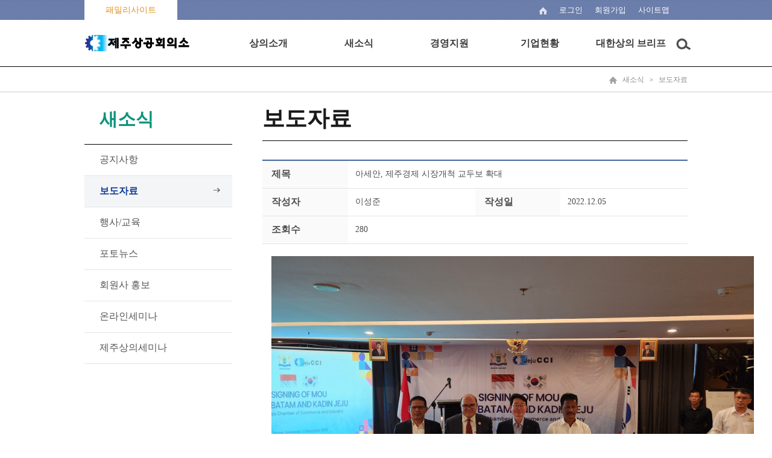

--- FILE ---
content_type: text/html;charset=UTF-8
request_url: https://jejucci.korcham.net/front/board/boardContentsView.do?boardId=10091&contId=85634&menuId=1446
body_size: 56429
content:







<!DOCTYPE html>
<html lang="ko">
	<head>
<!-- 	<script>
	response.setHeader("Content-Disposition", "attachment; filename=" + URLEncoder.encode(fileName, "utf-8") + ";");
	</script> -->
		<meta charset="utf-8">
		<meta http-equiv="X-UA-Compatible" content="IE=edge"/>
		<meta name="viewport" content="width=device-width, user-scalable=yes, target-densitydpi=medium-dpi" />

		<title>제주상공회의소</title>

        <!-- 파비콘 설정 ------------------------------------------------------->
        <link rel="shortcut icon" href="/images/favicon.ico">
        <!-- 파비콘 설정 ------------------------------------------------------->

		<link type="text/css" rel="stylesheet" href="/css/front/reset.css" />
		<link type="text/css" rel="stylesheet" href="/css/front/contents.css" />
		<link rel="stylesheet" type="text/css" href="/css/front/bootstrap.css" />
		<link type="text/css" rel="stylesheet" href="/css/front/reveal.css">

		<script src="/js/jquery-1.11.3.min.js"></script>
		<script src="/assets/bootstrap/js/bootstrap.min.js"></script>
	    <script src="/assets/parsley/dist/parsley.js"></script>
	    <script src="/assets/parsley/dist/i18n/ko.js"></script>
		<script src="/js/jquery_ui.js"></script>
		<script src="/js/slick.js"></script>


 	    <script src="/assets/parsley/dist/parsley.js"></script>
		<script src="/assets/jquery/jquery.form.js"></script>
		<script src="/assets/jquery/jquery.popupoverlay.js"></script>
	    <script src="/assets/jqgrid/i18n/grid.locale-kr.js"></script>
		<script src="/assets/jqgrid/jquery.jqGrid.js"></script>
		<script src="/assets/jqgrid/jquery.jqGrid.ext.js"></script>
		<script src="/assets/jqgrid/jquery.loadJSON.js"></script>
		<script src="/assets/jqgrid/jquery.tablednd.js"></script>
		<script src="/js/common.js"></script>
		<script src="/js/common_ui.js"></script>

		<script type="text/javascript">
			//document.title = "보도자료" ;
			var mi = "1446";
			var getSubPG = true;
			var getSubCK = true;
	        	// ready
			$(document).ready(function(){
				userAgentChk();
				// 메뉴를 생성해준다.
				$.ajax
				({
					type: "POST",
			           url: "/front/user/homepageMenuList.do",
			           dataType: 'json',

					success:function(data){
						//alert(JSON.stringify(data.topMenuList));
						createTopMenu(data.topMenuList);
						createMobileMenu(data.topMenuList);
					}
				});

				if('1446'!=''){
					getSubPG = false;
					$.ajax
					({
						type: "POST",
				           url: "/front/common/naviSubmenuList.do",
				           dataType: 'json',
				           data: {
				           	topMenuId : "360",
				           	upMenuId : "1446",
				           	siteId : "58"
				   		},
						  success:function(data){
							createNaviSubmenu(data.naviSubmenuList);
							getSubCK = false;
					      }
					});
				}else{
					//alert('정상 접근이 아닙니다. 문제가 지속될 경우 관리자에게 문의 바랍니다.');
					//location.href='/';
					return;
				}

				if(getSubPG){
					setTimeout('getSubmenu()',1000);
				}
				if(getSubCK){
					setTimeout('getSubmenu()',3000);
				}

				$(".liMn").each(function(idx, obj){
					$(".Depth1_area").eq(idx).hide();

					// 토글버튼
					$(this).children("[name=aTag]").click(function(){
						//
						if($(this).parent().attr("class").indexOf("on")){
							$(this).parent().attr("class","on liMn");
						}else{
							$(this).parent().attr("class","liMn");
						}
						//
						$(this).next("ul").slideToggle();
					});
				});


				$('.gnb nav > ul > li > div').each(function(i, e){
					$(e).mouseenter(function(){
						$(this).prev().addClass('on');
						$(this).parent().siblings().children('a').removeClass('on');
					});
					$(e).prev().mouseleave(function(){
						$(this).removeClass('on');
					});
				});

				$('.gnb').mouseleave(function(){
					$('.gnb nav div').hide();
					$('.gnb nav a').removeClass('on');
						$('html').css('overflow-x','auto');
				});

			});

	        // mobile nav
	        var view_put = [0,0]; // : 팝업이 위치할곳
			var layer_popup = function(type) {
				var layerObj = document.getElementById("mnav");

				switch(type) {
					case "open":
					layerObj.style.top = view_put[0];
					layerObj.style.left = view_put[1];
					break;
					default:
					layerObj.style.top = "-10000px";
					layerObj.style.left = "-10000px";
					break;
				};
			};

			// full bg
			$(document).ready(function(){
				$('#mnav').css('min-height', $(document).height() - 0 );
				//$('.nav').css('min-height', $(document).height() - 0 );
			});

			function getSubmenu(){
				getSubPG = false;
				$.ajax
				({
					type: "POST",
			           url: "/front/common/naviSubmenuList.do",
			           dataType: 'json',
			           data: {
			           	topMenuId : "360",
			           	upMenuId : "1446",
			           	siteId : "58"
			   		},
					  success:function(data){
						createNaviSubmenu(data.naviSubmenuList);
						getSubCK = false;
				      }
				});
			}


			function createNaviSubmenu(list){
				var mstr = "";
				$(".leftmenu").html("");

				var menu;
				var cmenu;
				var premenu;
				var url ='';
				for(var i =0; i < list.length;i++){
					menu = list[i];
					cmenu = list[i+1];
					if (i>0){premenu=list[i-1];}
					var j=0;
					if(menu.navi.indexOf('360'+'/')>-1){
						j++;
						if(menu.lvl==2){

							if(menu.lvl<premenu.lvl) mstr += '</ul>';
							if(j>1) mstr += '</li>';
							mstr += '<li';
							(menu.navi.indexOf(mi)>-1 || menu.menuId=='360')?mstr +=' class="active">':mstr +='>';

							if(menu.subCnt>0){

								mstr += '    <a href="javascript:goPage(\''+cmenu.menuId+'\',\'\',\'\');" title="'+menu.menuNm+'">'+menu.menuNm+'</a>';



							}else{

								mstr += '	<a href="javascript:goPage(\''+menu.menuId+'\',\'\',\'\');" title="'+menu.menuNm+'">'+menu.menuNm+'</a>';

							}
						}
						if(menu.lvl==3){

							if(menu.lvl>premenu.lvl) mstr += '<ul class="left_smenu">';
							mstr += '<li';
							(menu.navi.indexOf(mi)>-1)?mstr +=' class="active">':mstr +='>';
							mstr += '	<a href="javascript:goPage(\''+menu.menuId+'\',\'\',\'\');" title="'+menu.menuNm+'">'+menu.menuNm+'</a></li>';
						}
					}
				}
				mstr += '</li>';
				$(".leftmenu").html(mstr);
				$(".leftmenu > li.on").prev().css("background","#f2f2f2").css("border-left","1px solid #aaa").css("border-right","1px solid #aaa");
				$(".topnav").accordion({
					accordion:false,
					speed: 500,
					closedSign: '',
					openedSign: ''
				});
			}

			function showSubmenu(){
				if($("#NaviSubMenu").css("display") == "none")
					$("#NaviSubMenu").show();
				else
					$("#NaviSubMenu").hide();
			}

			function showSubMenu(idx){
				$("#submenu_"+idx).show();
			}

			function hideSubMenu(idx){
				$("#submenu_"+idx).hide();
			}

			function menuBlur(){
				// 현재 포커스 알아오기
				//var activeEle = document.activeElement.getAttribute("class");
				//if(activeEle != "smenu"){
					$(".sub_menu").css("display","none");
					$(".nav_bg").css("display","none");
				//}
			}


	    </script>

	</head>

<body id="main"> <!-- 메인페이지에 body에 id값 있습니다 -->

<dl class="skipnavi">
	<dt>메뉴 건너띄기</dt>
	<dd>
		<a href="javascript:skipNavi('#topmenu')">상단메뉴 바로가기</a>
		<a href="javascript:skipNavi('#leftarea')">왼쪽메뉴 바로가기</a>
		<a href="#contentsarea">메인 본문 바로가기</a>
	</dd>
</dl>

<div id="wrap">
	














	<!-- S: toparea -->
	<div class="toparea">
		<div class="top_line">
			<ul class="top_left">
<!-- 				<li class="moreview topleft_1">
					<a href="#">바로가기</a>
				</li>
 --><!-- 				<li class="topleft_2"><a href="http://www.korcham.net" target="_blank">코참넷</a></li> -->
				<li class="topleft_3">
					<a href="#" title="바로가기 보기" onclick="toglePop('stack1'); return false;">
						
							
							
							
							
								패밀리사이트
							
						
					</a>
					<!-- 팝업 -->
                        <div id="stack1">
                            <div class="modal-dialog">
                                <div class="modal-content">
                                    <div class="modal-header">
                                        <a href="#" class="close" onclick="hidePop('stack1'); return false;"></a>
										<h3 id="myModalLabel">
											
												
												
												
												
													패밀리 사이트 더보기
												
											
										</h3>
                                    </div>
                                    <ul class="family_box">
                                    	<li>
											<ul class="family_sub">
											
		                                    		
												
													
														</ul>
													</li>
													<li>
														<ul class="family_sub">
													
													<li><a href="http://www.korcham.net" target="_blank" title="새창 열기">대한상공회의소</a></li>
													
												
											
												
											
												
													
													<li><a href="http://license.korcham.net" target="_blank" title="새창 열기">자격평가</a></li>
													
												
											
												
											
												
											
												
											
												
													
													<li><a href="http://cert.korcham.net" target="_blank" title="새창 열기">무역인증</a></li>
													
												
											
												
											
												
											
												
													
													<li><a href="http://sppm.korcham.net" target="_blank" title="새창 열기">싱글PPM</a></li>
													
												
											
												
											
												
											
												
											
												
											
												
											
												
											
												
													
													<li><a href="http://pl.korcham.net" target="_blank" title="새창 열기">PL공제</a></li>
													
												
											
												
													
													<li><a href="http://www.korcham-china.net" target="_blank" title="새창 열기">중국한국상회</a></li>
													
												
											
												
											
												
											
												
											
												
											
												
													
													<li><a href="http://china.korcham.net" target="_blank" title="새창 열기">코참차이나</a></li>
													
												
											
												
													
													<li><a href="http://vietnam.korcham.net" target="_blank" title="새창 열기">베트남사무소</a></li>
													
												
											
												
													
														</ul>
													</li>
													<li>
														<ul class="family_sub">
													
													<li><a href="http://www.bisd.or.kr" target="_blank" title="새창 열기">지속가능경영원</a></li>
													
												
											
												
											
												
											
												
													
													<li><a href="http://www.gs1kr.org" target="_blank" title="새창 열기">유통물류진흥원</a></li>
													
												
											
												
											
												
													
													<li><a href="http://www.koreannet.or.kr" target="_blank" title="새창 열기">코리안넷</a></li>
													
												
											
												
													
													<li><a href="http://bizmap.korcham.net" target="_blank" title="새창 열기">전국규제지도</a></li>
													
												
											
												
													
													<li><a href="http://www.iim3.org" target="_blank" title="새창 열기">산업혁신운동</a></li>
													
												
											
												
													
													<li><a href="http://mafra-win.korcham.net" target="_blank" title="새창 열기">농식품 상생협력 추진본부</a></li>
													
												
											
												
													
													<li><a href="http://www.oneshot.or.kr" target="_blank" title="새창 열기">기업활력법 종합포털</a></li>
													
												
											
												
													
													<li><a href="http://www.korchamhrd.net" target="_blank" title="새창 열기">인력개발원 HRD포털</a></li>
													
												
											
												
													
														</ul>
													</li>
													<li>
														<ul class="family_sub">
													
													<li><a href="http://intern.korchamhrd.net" target="_blank" title="새창 열기">중소기업 청년취업인턴제</a></li>
													
												
											
												
													
													<li><a href="http://4060job.korchamhrd.net" target="_blank" title="새창 열기">중장년 일자리 희망센터</a></li>
													
												
											
												
													
													<li><a href="http://hi50.korchamhrd.net" target="_blank" title="새창 열기">중견인력 재취업지원</a></li>
													
												
											
												
													
													<li><a href="http://www.teenup.or.kr" target="_blank" title="새창 열기">직업기초능력평가</a></li>
													
												
											
												
													
													<li><a href="http://iteacher.korcham.net" target="_blank" title="새창 열기">산업체 우수강사</a></li>
													
												
											
												
													
													<li><a href="http://rc.korcham.net" target="_blank" title="새창 열기">서울지역 인적자원 개발위원회</a></li>
													
												
											
												
											
												
											
												
											
												
											
												
											
												
											
												
											
												
											
												
											
												
											
												
											
												
											
												
											
												
											
												
											
												
											
												
											
											</ul>
										</li>
									</ul>
                                </div>
                            </div>
                        </div>
                        <!-- 팝업 -->
				</li>
				
			</ul>
			<ul class="top_right">
				<li class="home"><a href="/"><img src="/images/home.png" alt="home" /></a></li>
				<!--
				
				<li class="login"><a href="/front/user/login.do">로그인</a></li>
				<li class="join"><a href="/common/front/join.do">회원가입</a></li>
				
				
				-->

				
					
					
					
					
						<li class="login"><a href="/front/user/login.do">로그인</a></li>
						<li class="join"><a href="/common/front/join.do">회원가입</a></li>
					
				

				<li class="sitemap"><a href="/common/front/siteMap.do">
					
						
						
						
						
							<li class="sitemap"><a href="/common/front/siteMap.do">사이트맵</a></li>
						
					
				</a></li>
			</ul>
		</div>
		<div class="gnb">
			<h1><a href="/"><img src="/images/logo/logo_top/jejucci_top_logo.png" alt="제주상공회의소" border="0"/></a></h1>
			<div class="topmenu" id="topmenu" onclick="javascript:location.href='/';">
			<div class="topmenu_bg"></div>
			<ul class="mobileoff">

			</ul>
		</div>
		</div>
		<div class="mobile-category">
			<button type="button" class="btn-category-holder" onclick="mobileMenuToggle('open')">모바일 메뉴 열림</button>
			<div class="mobile_menu">
				<button type="button" class="btn btn-blue2" onclick="mobileMenuToggle('close')">닫기</button>
				<ul class="acc" id="acc">
				</ul>
			</div>
		</div>
	</div>
	<!-- //E: toparea -->
	




	<!-- S: midarea -->
	<div id="sub_midarea">
		<!-- S: maincontents -->
		<div class="nav">
			<div class="nav_box">
				<a href="/"><img src="/images/nav_home.png" alt="home" /></a>
				
				
				<a class="nav_menu" href="#">새소식</a>
				
				<a  href="#">보도자료</a>
				



			</div>
		</div>
		<div class="sub_contents">
			<!-- S: leftarea -->
			<div class="leftarea page-sidebar navbar-collapse collapse" id="leftarea">
				<!--<h2 tabindex="0"><span>보도자료</span></h2>-->
				<h2 tabindex="0"><span>새소식</span></h2>
				<ul class="leftmenu topnav">
				</ul>
			</div>
			<!--//E: leftarea -->
			<!--//S: contentsarea -->
			<div class="contentsarea" id="contentsarea">
	





<style>
div.board-img {
	overflow:hidden;
	padding:0px;
	margin-bottom:20px;
}

div.board-img p.img{
	vertical-align:baseline;
	width:480px;
	height:360px;
	float:left;
	/* margin-right:40px; */
}

div.board-img p.img img {
	width:480px;
	height:360px;
	display:none;
}
div.board-img p.img img.curr {
	display:block;
}

div.board-img ul{
	margin:0;
	vertical-align:baseline;
	float:left;
	width:190px;
	height:360px;
	background:url(/images/bg_boardview_img.png) no-repeat;
	padding:20px 29px 0 28px;
}

div.board-img ul li{
	padding-bottom:15px;
}

div.board-img ul li a{
	display:block;
	overflow:hidden;
	width:133px;
	height:100px;
}

div.board-img ul li a.curr{
	border:3px solid #03b1ed;
	width:133px;
	height:100px;
}

div.board-img ul li a img{
	display:block;
	width:133px;
	height:100px;
}

div.board-img ul li a.curr img{
	margin:-3px;
}

</style>

<script language="javascript">
var boardContentsListPageUrl = "/front/board/boardContentsListPage.do";
var boardContentsWriteUrl = "/front/board/boardContentsWrite.do";
var boardContentsViewUrl = "/front/board/boardContentsView.do";
var deleteBoardContentsUrl = "/front/board/deleteBoardContents.do";
var chkCommentUrl = "/front/board/chkComment.do";
var saveCommentUrl = "/front/board/saveComment.do";
var deleteCommentUrl = "/front/board/deleteComment.do";
var boardCommentListUrl = "/front/board/boardCommentList.do";
var saveSatisfyUrl = "/front/board/saveSatisfy.do";
var saveRecommendUrl = "/front/board/saveRecommend.do";
var loadRecommendUrl = "/front/board/loadRecommend.do";
var passPopupUrl = "/front/board/boardContentsPassPopup.do";
var chkCommentUrl = "/front/board/chkComment.do";

var cmt_el;
var cmt_commentid;
var mode;

$(document).ready(function() {
	/* if ($('#boardCd').val() == 'Q' )
	{
		//QnA게시판인 경우 id를 체크한다.
		if ('이성준' != ''){
			alert('다름');
			list();
		}else{
			alert("같음");
		}
	} */



	$(".board-img ul li a").click(function() {
		if($(this).hasClass("curr")) return false;

		$t = $(this).attr("href");
		$(".board-img p.img img").removeClass("curr");
		$($t).addClass("curr");
		$(this).parents("ul").find("a").removeClass("curr").end().end().addClass("curr");
		return false;
	});

});


//목록으로
function list(){
	var f = document.writeFrm;

    f.target = "_self";
    f.action = boardContentsListPageUrl;
    f.submit();
}

//게시물 수정
function contentsEdit(){
	var f = document.writeFrm;

    f.target = "_self";
    f.action = boardContentsWriteUrl;
    f.submit();
}

// 게시물 삭제
function contentsDelete(){
	var url = deleteBoardContentsUrl;
	var f = document.writeFrm;
	// 패스워드가 있는 경우 페이지로 보낸다.
	
	
	if (confirm('게시물을 삭제하시겠습니까?')) {
		$.ajax({
			type: "POST",
			url: url,
			data :jQuery("#writeFrm").serialize(),
			dataType: 'json',
			success:function(data){
				alert(data.message);
				if(data.success == "true"){
					list();
				}
			}
		});
    }
	
}

//답글 쓰기
function contentsReply(){
	var f = document.writeFrm;

	$("#mode").val("R");

    f.target = "_self";
    f.action = boardContentsWriteUrl;
    f.submit();
}

//게시물 뷰
function contentsView(contentsid){
	var f = document.writeFrm;

	$("#contId").val(contentsid);

    f.target = "_self";
    f.action = boardContentsViewUrl;
    f.submit();
}

// 만족도 저장
function saveSatisfy(){

	// 로그인 여부 확인하기
	var sid = "";
	var yn = "";
	if(sid == ""){
		alert("로그인이 후 참여 가능합니다.");
		goPage('7d8de154663840ad83ae6d93bf539c5c', '', '');
		return;
	}

	if(yn == "Y"){
		alert("이미 참여하였습니다.");
		return;
	}

	var url = saveSatisfyUrl;
	if (confirm('만족도를 저장하시겠습니까?')) {
		$.ajax({
			type: "POST",
			url: url,
			data :jQuery("#satisfyFrm").serialize(),
			dataType: 'json',
			success:function(data){
				alert(data.message);
				if(data.success == "true"){
					$(".satisfaction_area").hide();
				}
			}
		});
    }
}

// 추천하기
function saveRecommend(){

	// 로그인 여부 확인하기
	var sid = "";
	if(sid == ""){
		alert("로그인이 후 참여 가능합니다.");
		goPage('7d8de154663840ad83ae6d93bf539c5c', '', '');
		return;
	}

	var url = saveRecommendUrl;
	$.ajax({
		type: "POST",
		url: url,
		data : {
			contId : "85634",
			recommend_yn : $("#recommend_yn").val()
		},
		dataType: 'json',
		success:function(data){
			alert(data.message);
			// 추천가져오기
			//loadRecommend();
		}
	});
}

// 추천가져오기
function loadRecommend(){
	return;
	var url = loadRecommendUrl;
	$.ajax({
		type: "POST",
		url: url,
		data : {
			contId : "85634",
		},
		dataType: 'json',
		success:function(data){
			if(data.recommend_yn == "Y"){
				$("#recommend_cnt").html(data.recommend_cnt);
				$("#recommend_yn").val(data.recommend_yn);
				$(".btn_recommend").addClass("pick");
			}else{
				$("#recommend_cnt").html(data.recommend_cnt);
				$("#recommend_yn").val(data.recommend_yn);
				$(".btn_recommend").removeClass("pick");
			}
		}
	});
}

function down(url,ofn){
	var sp = url.split('|');
	url2 = sp[0]
	for ( var i in sp ) {
        if (i>0 && i<sp.length-1){
        	url2 += '/'+sp[i];
        }else{
        	fn = sp[i];
        }
      }
	//var downlosd = '/commonfile/fileDownLoad.do?file_path='+url2+'&file_nm='+fn+'&orignl_file_nm='+ofn;
	//window.open(downlosd);

	var f = document.writeFrm;

	$("#file_path").val(url);
	$("#orignl_file_nm").val(ofn);
	$("#file_nm").val(ofn);

    f.target = "_open";
    f.action = '/downloadUrl.do';
    f.submit();
}



</script>


<form id="writeFrm" name="writeFrm" method="post" onsubmit="return false;">
	<input type='hidden' id="mode" name='mode' value="E" />
	<input type='hidden' id="boardId" name='boardId' value="10091" />
	<input type='hidden' id="contId" name='contId' value="85634" />
	<input type='hidden' id="recommend_yn" name='recommend_yn' value="" />
	<input type='hidden' id="miv_pageNo" name='miv_pageNo' value="" />
	<input type='hidden' id="s_reply_ststus" name='s_reply_ststus' value="" />
	<input type='hidden' id="searchKey" name='searchKey' value="" />
	<input type='hidden' id="searchTxt" name='searchTxt' value="" />
	<input type='hidden' id="s_cate_id" name='s_cate_id' value="" />

	<input type='hidden' id="file_path" name='file_path' value="" />
	<input type='hidden' id="file_nm" name='file_nm' value="" />
	<input type='hidden' id="orignl_file_nm" name='orignl_file_nm' value="" />

	<input type='hidden' id="boardCd" name='boardCd' value="N" />
	<input type='hidden' id="regMemNm" name='regMemNm' value="이성준" />
	<input type='hidden' id="memNm" name='memNm' value="" />




</form>
	
	
	<div class="contents_title">
		<h2>보도자료</h2>
	</div>
	<div class="contents_detail">
		<!--//S: 공지사항보기 -->
		<div class="boardveiw">
			<table cellspacing="0" cellpadding="0" summary="공지사항 상세보기를 제목, 작성자, 작성일, 첨부 순으로 보실 수 있습니다. ">
				<caption>공지사항 상세보기</caption>
				<colgroup>
					<col style="width:20%" />
					<col style="width:30%" />
					<col style="width:20%" />
					<col style="width:30%" />
				</colgroup>
				<tbody>
					<tr>
						<th scope="row">
							
								
								
								
								
								
								
									제목
								
							
						</th>
						<td colspan="3">
						
						아세안, 제주경제 시장개척 교두보 확대</td>
					</tr>
					<tr>
						<th scope="row">
							
								
								
								
								
								
								
									작성자
								
							
						</th>
						<td>이성준</td>
						<th scope="row">
							
								
								
								
								
								
								
									작성일
								
							
						</th>
						<td>2022.12.05</td>
					</tr>
					
					
					
					
					
					
					
					
					
					
					
					
					
					
					
					
					
					
					<tr>
						<th scope="row">조회수</th>
						<td colspan="3">280</td>
					</tr>
					
					
					
						
					
					
					
					


				<!-- @@@@@@@@@@@@@@@@@@@@@@@ -->
				
				
				
				
				
				
				
				
				
				
				
				
				
				
				
				
				
				
				
				
				
				
				
				
				
				
				
				
				
				
				

				<!-- @@@@@@@@@@@@@@@@@@@@@@@ -->


					
					<tr>
						<td scope="row" colspan="4" class="td_p">
							
							<p class="0" style="line-height:170%;margin-left:16.8pt;text-indent:-16.8pt;margin-bottom:0pt;pagination:none;text-autospace:none;padding-alt:0pt 0pt 0pt 0pt;font-width:97%;letter-spacing:-1.2pt;font-weight:bold;font-size:16.0pt;"><span style="letter-spacing: -0.5pt; font-family: 굴림체; font-size: 12pt;"><img src="/../../../../../../file/dext5editordata/2022/20221205_140848557_03992.jpg" border="0" style="width: 800px; height: 450px; border: 0px solid rgb(0, 0, 0); margin: 0px;"><br></span></p><p class="0" style="line-height:170%;margin-left:16.8pt;text-indent:-16.8pt;margin-bottom:0pt;pagination:none;text-autospace:none;padding-alt:0pt 0pt 0pt 0pt;font-width:97%;letter-spacing:-1.2pt;font-weight:bold;font-size:16.0pt;"><span style="letter-spacing: -0.5pt; font-family: 굴림체; font-size: 12pt;"><br></span></p><p class="0" style="line-height:170%;margin-left:16.8pt;text-indent:-16.8pt;margin-bottom:0pt;pagination:none;text-autospace:none;padding-alt:0pt 0pt 0pt 0pt;font-width:97%;letter-spacing:-1.2pt;font-weight:bold;font-size:16.0pt;"><span style="letter-spacing: -0.5pt; font-family: 굴림체; font-size: 12pt;">- </span><span style="letter-spacing: -0.5pt; font-family: 굴림체; font-size: 12pt;">제주상의</span><span style="letter-spacing: -0.9pt; font-family: 굴림체; font-size: 12pt;">, </span><span style="letter-spacing: -0.9pt; font-family: 굴림체; font-size: 12pt;">인도네시아 바탐상공회의소와 경제교류 협약 체결</span></p><p class="0" style="line-height:170%;margin-bottom:0pt;pagination:none;text-autospace:none;padding-alt:0pt 0pt 0pt 0pt;font-width:97%;letter-spacing:-1.2pt;font-weight:bold;font-size:16.0pt;"><span style="letter-spacing: -0.5pt; font-family: 굴림체; font-size: 12pt;">- </span><span style="letter-spacing: -0.8pt; font-family: 굴림체; font-size: 12pt;">상공인 교류단 상호방문 약속</span><span style="letter-spacing: -0.8pt; font-family: 굴림체; font-size: 12pt;">, </span><span style="letter-spacing: -0.8pt; font-family: 굴림체; font-size: 12pt;">지역기업 아세안 </span><span style="letter-spacing: -0.8pt; font-family: 굴림체; font-size: 12pt;">新</span><span style="letter-spacing: -0.8pt; font-family: 굴림체; font-size: 12pt;">시장 공략 가속 전망</span></p><p class="0" style="line-height:90%;margin-bottom:10.0pt;pagination:none;text-autospace:none;padding-alt:0pt 0pt 0pt 0pt;font-width:97%;letter-spacing:-0.9pt;font-weight:bold;">&nbsp;</p><p class="0" style="pagination:none;text-autospace:none;padding-alt:0pt 0pt 0pt 0pt;font-width:100%;letter-spacing:-0.2pt;text-raise:0pt;font-size:14.0pt;"><span style="letter-spacing: 0pt; font-family: 굴림체; font-size: 12pt;">□ </span><span style="font-family: 굴림체; font-size: 12pt;">제주와 인도네시아 바탐</span><span style="letter-spacing: 0pt; font-family: 굴림체; font-size: 12pt;">(Batam) </span><span style="font-family: 굴림체; font-size: 12pt;">경제단체간 우호</span><span style="letter-spacing: 0pt; font-family: 굴림체; font-size: 12pt;">·</span><span style="font-family: 굴림체; font-size: 12pt;">협력을 위한 협약이 체결</span><span style="letter-spacing: -0.2pt; font-family: 굴림체; font-size: 12pt;">돼 양 지역 간 경제무역 및 관광</span><span style="letter-spacing: -0.2pt; font-family: 굴림체; font-size: 12pt;">, </span><span style="letter-spacing: -0.2pt; font-family: 굴림체; font-size: 12pt;">투자분야 등에 걸쳐 교류가 확대될 전망이다</span><span style="letter-spacing: -0.2pt; font-family: 굴림체; font-size: 12pt;">.</span></p><p class="0" style="pagination:none;text-autospace:none;padding-alt:0pt 0pt 0pt 0pt;font-size:14.0pt;">&nbsp;</p><p class="0" style="pagination:none;text-autospace:none;padding-alt:0pt 0pt 0pt 0pt;font-width:100%;letter-spacing:0pt;text-raise:0pt;font-size:14.0pt;"><span style="letter-spacing: 0pt; font-family: 굴림체; font-size: 12pt;">□ </span><span style="letter-spacing: -0.3pt; font-family: 굴림체; font-size: 12pt;">제주상공회의소</span><span style="letter-spacing: -0.3pt; font-family: 굴림체; font-size: 12pt;">(</span><span style="letter-spacing: -0.3pt; font-family: 굴림체; font-size: 12pt;">회장 양문석</span><span style="letter-spacing: -0.3pt; font-family: 굴림체; font-size: 12pt;">)</span><span style="letter-spacing: -0.3pt; font-family: 굴림체; font-size: 12pt;">는 </span><span style="letter-spacing: -0.3pt; font-family: 굴림체; font-size: 12pt;">12</span><span style="letter-spacing: -0.3pt; font-family: 굴림체; font-size: 12pt;">월 </span><span style="letter-spacing: -0.3pt; font-family: 굴림체; font-size: 12pt;">5</span><span style="letter-spacing: -0.3pt; font-family: 굴림체; font-size: 12pt;">일</span><span style="letter-spacing: -0.3pt; font-family: 굴림체; font-size: 12pt;">(</span><span style="letter-spacing: -0.3pt; font-family: 굴림체; font-size: 12pt;">월</span><span style="letter-spacing: -0.3pt; font-family: 굴림체; font-size: 12pt;">) </span><span style="letter-spacing: -0.3pt; font-family: 굴림체; font-size: 12pt;">오전 </span><span style="letter-spacing: -0.3pt; font-family: 굴림체; font-size: 12pt;">9</span><span style="letter-spacing: -0.3pt; font-family: 굴림체; font-size: 12pt;">시 인도네시아 바탐시</span><span style="letter-spacing: -0.1pt; font-family: 굴림체; font-size: 12pt;">(Batam) </span><span style="letter-spacing: -0.1pt; font-family: 굴림체; font-size: 12pt;">산티카 호텔 회의장에서 에서 바탐상공회의소</span><span style="letter-spacing: -0.1pt; font-family: 굴림체; font-size: 12pt;">(</span><span style="letter-spacing: -0.1pt; font-family: 굴림체; font-size: 12pt;">회장 자디 라자국국</span><span style="letter-spacing: 0pt; font-family: 굴림체; font-size: 12pt;">, Jadi Rajagukguk)</span><span style="font-family: 굴림체; font-size: 12pt;">와 경제무역 및 투자협력 강화를 위한 협약을 체결했다</span><span style="letter-spacing: 0pt; font-family: 굴림체; font-size: 12pt;">.</span></p><p class="0" style="pagination:none;text-autospace:none;padding-alt:0pt 0pt 0pt 0pt;font-size:14.0pt;">&nbsp;</p><p class="0" style="pagination:none;text-autospace:none;padding-alt:0pt 0pt 0pt 0pt;font-size:14.0pt;"><span style="letter-spacing: 0pt; font-family: 굴림체; font-size: 12pt;">□ </span><span style="font-family: 굴림체; font-size: 12pt;">이날 양 지역 경제인 </span><span style="letter-spacing: 0pt; font-family: 굴림체; font-size: 12pt;">50</span><span style="font-family: 굴림체; font-size: 12pt;">여명이 참석한 가운데 체결된 협약 식에서는 앞으로 </span><span style="letter-spacing: 0pt; font-family: 굴림체; font-size: 12pt;">△</span><span style="font-family: 굴림체; font-size: 12pt;">상호 경제 교류단 파견 </span><span style="letter-spacing: 0pt; font-family: 굴림체; font-size: 12pt;">△</span><span style="font-family: 굴림체; font-size: 12pt;">전시회 참가협력 </span><span style="letter-spacing: 0pt; font-family: 굴림체; font-size: 12pt;">△</span><span style="font-family: 굴림체; font-size: 12pt;">경제</span><span style="letter-spacing: 0pt; font-family: 굴림체; font-size: 12pt;">, </span><span style="font-family: 굴림체; font-size: 12pt;">무역</span><span style="letter-spacing: 0pt; font-family: 굴림체; font-size: 12pt;">, </span><span style="font-family: 굴림체; font-size: 12pt;">관광</span><span style="letter-spacing: 0pt; font-family: 굴림체; font-size: 12pt;">, </span><span style="font-family: 굴림체; font-size: 12pt;">투자 정보 교류 등 다양한 분야에서 추진키로 해</span></p><p class="0" style="pagination:none;text-autospace:none;padding-alt:0pt 0pt 0pt 0pt;font-width:100%;letter-spacing:0pt;text-raise:0pt;font-size:14.0pt;"><span style="font-family: 굴림체; font-size: 12pt;">아세안 핵심지역인 인도네시아에 지역 기업이 진출할 수 있는 발판을 마련한 것으로 평가된다</span><span style="letter-spacing: 0pt; font-family: 굴림체; font-size: 12pt;">.</span></p><p class="0" style="pagination:none;text-autospace:none;padding-alt:0pt 0pt 0pt 0pt;font-weight:bold;font-size:14.0pt;">&nbsp;</p><p class="0" style="pagination:none;text-autospace:none;padding-alt:0pt 0pt 0pt 0pt;font-weight:bold;font-size:14.0pt;"><img src="/../../../../../../file/dext5editordata/2022/20221205_140903195_71817.jpg" border="0" style="width: 800px; height: 450px; border: 0px solid rgb(0, 0, 0); margin: 0px;"><br></p><table style="border-collapse:collapse;table-layout:fixedborder-top:none;border-left:none;border-bottom:none;border-right:none;table-overlap:never;"><tbody><tr><td style="width: 184px; height: 20px; padding: 1.41pt; border-top: none; border-left: none; border-bottom: 2px solid rgb(0, 0, 0); border-right: none;" valign="middle"><p>&nbsp;</p></td><td rowspan="2" style="width: 244px; height: 39px; padding: 1.41pt; border-width: initial; border-style: none; border-color: initial;" valign="middle"><p class="0" style="line-height: 130%; text-align: center; word-break: keep-all; letter-spacing: 0pt; font-weight: bold;"><span style="letter-spacing: 0pt; font-family: 굴림체; font-size: 12pt;">【</span><span style="letter-spacing: 0pt; font-family: 굴림체; font-size: 12pt;">MOU </span><span style="font-family: 굴림체; font-size: 12pt;">주요내용</span><span style="letter-spacing: 0pt; font-family: 굴림체; font-size: 12pt;">】</span></p></td><td style="width: 203px; height: 20px; padding: 1.41pt; border-top: none; border-left: none; border-bottom: 2px solid rgb(0, 0, 0); border-right: none;" valign="middle"><p>&nbsp;</p></td></tr><tr><td style="width: 184px; height: 20px; padding: 1.41pt; border-top: 2px solid rgb(0, 0, 0); border-left: 2px solid rgb(0, 0, 0); border-bottom: none; border-right: none;" valign="middle"><p>&nbsp;</p></td><td style="width: 203px; height: 20px; padding: 1.41pt; border-top: 2px solid rgb(0, 0, 0); border-left: none; border-bottom: none; border-right: 2px solid rgb(0, 0, 0);" valign="middle"><p>&nbsp;</p></td></tr><tr><td colspan="3" style="width: 631px; height: 188px; padding: 1.41pt; border-top: none; border-left: 2px solid rgb(0, 0, 0); border-bottom: 2px solid rgb(0, 0, 0); border-right: 2px solid rgb(0, 0, 0);" valign="middle"><p class="0" style="font-weight: bold;"><span style="font-family: 굴림체; font-size: 12pt;"> </span><span style="letter-spacing: 0pt; font-family: 굴림체; font-size: 12pt;">ㅇ</span><span style="font-family: 굴림체; font-size: 12pt;">경제협력 </span><span style="letter-spacing: 0pt; font-family: 굴림체; font-size: 12pt;">,</span><span style="font-family: 굴림체; font-size: 12pt;">무역 및 투자의 강화를 위한 상호 지원</span></p><p class="0" style="font-weight: bold;"><span style="font-family: 굴림체; font-size: 12pt;"> </span><span style="letter-spacing: 0pt; font-family: 굴림체; font-size: 12pt;">ㅇ</span><span style="font-family: 굴림체; font-size: 12pt;">교육</span><span style="letter-spacing: 0pt; font-family: 굴림체; font-size: 12pt;">, </span><span style="font-family: 굴림체; font-size: 12pt;">관광 등 주요산업 및 자원분야의 기회를 포함하여 상업적 유대</span><span style="letter-spacing: 0pt; font-family: 굴림체; font-size: 12pt;">, </span><span style="font-family: 굴림체; font-size: 12pt;">투자 및</span></p><p class="0" style="font-weight: bold;"><span style="font-family: 굴림체; font-size: 12pt;">&nbsp;&nbsp; </span><span style="font-family: 굴림체; font-size: 12pt;">경제협력의 확장을 상호 지원</span></p><p class="0" style="font-weight: bold;"><span style="font-family: 굴림체; font-size: 12pt;"> </span><span style="letter-spacing: 0pt; font-family: 굴림체; font-size: 12pt;">ㅇ</span><span style="font-family: 굴림체; font-size: 12pt;">무역 및 투자확대를 위해 투자기회에 대한 사업 환경 및 투자기회에 대한</span></p><p class="0" style="font-weight: bold;"><span style="font-family: 굴림체; font-size: 12pt;">&nbsp;&nbsp; </span><span style="font-family: 굴림체; font-size: 12pt;">정보제공</span></p><p class="0" style="letter-spacing: -0.1pt; font-weight: bold;"><span style="font-family: 굴림체; font-size: 12pt;"> </span><span style="letter-spacing: 0pt; font-family: 굴림체; font-size: 12pt;">ㅇ</span><span style="letter-spacing: -0.1pt; font-family: 굴림체; font-size: 12pt;">잠재적 사업 분야에서 무역교환을 장려하고 인도네시아 바탐을 방문하는 무역대표</span></p><p class="0" style="margin-left: 20.5pt; text-indent: -20.5pt; font-weight: bold;"><span style="font-family: 굴림체; font-size: 12pt;">&nbsp;&nbsp; </span><span style="font-family: 굴림체; font-size: 12pt;">에게 가능한 시설 지원과 세미나</span><span style="letter-spacing: 0pt; font-family: 굴림체; font-size: 12pt;">, </span><span style="font-family: 굴림체; font-size: 12pt;">전시회</span><span style="letter-spacing: 0pt; font-family: 굴림체; font-size: 12pt;">, </span><span style="font-family: 굴림체; font-size: 12pt;">박람회 등 개최 및 참가지원</span></p></td></tr></tbody></table><p>&nbsp;</p><p class="0" style="line-height:180%;pagination:none;text-autospace:none;padding-alt:0pt 0pt 0pt 0pt;font-width:100%;letter-spacing:0pt;text-raise:0pt;font-size:14.0pt;"><span style="letter-spacing: 0pt; font-family: 굴림체; font-size: 12pt;">□ </span><span style="font-family: 굴림체; font-size: 12pt;">양문석 제주상의 회장은 인사말에서 </span><span style="letter-spacing: 0pt; font-family: 굴림체; font-size: 12pt;">“</span><span style="letter-spacing: -0.1pt; font-family: 굴림체; font-size: 12pt;">지난 </span><span style="letter-spacing: -0.1pt; font-family: 굴림체; font-size: 12pt;">9</span><span style="letter-spacing: -0.1pt; font-family: 굴림체; font-size: 12pt;">월 제주포럼에서 메가와티 </span><span style="font-family: 굴림체; font-size: 12pt;">수카르노 푸트니 전 인도네시아 대통령이 방문하여 양 지역 간 직항노선 개설과 발전적 협력관계 구축을 위한 논의를 진행하는 등 앞으로 교류가 확대될 것으로 기대된다</span><span style="letter-spacing: 0pt; font-family: 굴림체; font-size: 12pt;">.”</span><span style="font-family: 굴림체; font-size: 12pt;">고 전하며 제주의 경제현황과 투자환경에 대해 자세히 설명했다</span><span style="letter-spacing: 0pt; font-family: 굴림체; font-size: 12pt;">.</span></p><p class="0" style="line-height:180%;pagination:none;text-autospace:none;padding-alt:0pt 0pt 0pt 0pt;font-width:100%;letter-spacing:0pt;text-raise:0pt;font-size:14.0pt;"><span style="font-family: 굴림체; font-size: 12pt;">이어 양 회장은 </span><span style="letter-spacing: 0pt; font-family: 굴림체; font-size: 12pt;">“</span><span style="font-family: 굴림체; font-size: 12pt;">오늘 협약을 계기로 양 지역의 경제</span><span style="letter-spacing: 0pt; font-family: 굴림체; font-size: 12pt;">·</span><span style="font-family: 굴림체; font-size: 12pt;">관광</span><span style="letter-spacing: 0pt; font-family: 굴림체; font-size: 12pt;">·</span><span style="font-family: 굴림체; font-size: 12pt;">문화 등 다방면에서 교류협력을 강화하고 공동발전 방안 마련을 위해 함께 노력해 나가자 </span><span style="letter-spacing: 0pt; font-family: 굴림체; font-size: 12pt;">”</span><span style="font-family: 굴림체; font-size: 12pt;">고 당부했다</span><span style="letter-spacing: 0pt; font-family: 굴림체; font-size: 12pt;">.</span></p><p class="0" style="line-height:100%;pagination:none;text-autospace:none;padding-alt:0pt 0pt 0pt 0pt;font-size:14.0pt;">&nbsp;</p><p class="0" style="line-height:180%;pagination:none;text-autospace:none;padding-alt:0pt 0pt 0pt 0pt;font-width:100%;letter-spacing:0pt;text-raise:0pt;font-size:14.0pt;"><span style="letter-spacing: 0pt; font-family: 굴림체; font-size: 12pt;">□ </span><span style="font-family: 굴림체; font-size: 12pt;">자디 라자국국 인도네시아 바탐상의 회장은 </span><span style="letter-spacing: 0pt; font-family: 굴림체; font-size: 12pt;">“</span><span style="font-family: 굴림체; font-size: 12pt;">인도네시아 바탐은 자유무역지대로 지정된 이후</span><span style="letter-spacing: 0pt; font-family: 굴림체; font-size: 12pt;">, </span><span style="font-family: 굴림체; font-size: 12pt;">싱가포르를 비롯한 해외 기업이 가장 많이 진출해 있는 지역으로 인도네시아 경제발전에 큰 역할을 하고 있다</span><span style="letter-spacing: 0pt; font-family: 굴림체; font-size: 12pt;">.”</span><span style="font-family: 굴림체; font-size: 12pt;">고 전하며 </span><span style="letter-spacing: 0pt; font-family: 굴림체; font-size: 12pt;">“</span><span style="font-family: 굴림체; font-size: 12pt;">앞으로 상호교류를 확대해 경제협력의 초석을 다져 나갈 수 있기를 희망한다</span><span style="letter-spacing: 0pt; font-family: 굴림체; font-size: 12pt;">.”</span><span style="font-family: 굴림체; font-size: 12pt;">고 말하며 빠른 시일 내 제주를 방문할 것을 약속했다</span><span style="letter-spacing: 0pt; font-family: 굴림체; font-size: 12pt;">. </span></p><p class="0" style="line-height:180%;pagination:none;text-autospace:none;padding-alt:0pt 0pt 0pt 0pt;letter-spacing:-0.4pt;font-size:14.0pt;">&nbsp;</p><p class="0" style="line-height:180%;pagination:none;text-autospace:none;padding-alt:0pt 0pt 0pt 0pt;font-width:100%;letter-spacing:-0.4pt;text-raise:0pt;font-size:14.0pt;"><span style="letter-spacing: -0.4pt; font-family: 굴림체; font-size: 12pt;">□ </span><span style="letter-spacing: -0.4pt; font-family: 굴림체; font-size: 12pt;">한편</span><span style="letter-spacing: -0.4pt; font-family: 굴림체; font-size: 12pt;">, </span><span style="letter-spacing: -0.4pt; font-family: 굴림체; font-size: 12pt;">인도네시아 바탐은 인도네시아 리아우 제도에 속해 있는 섬으로 싱가포르 남쪽에 위치하고 있다</span><span style="letter-spacing: -0.4pt; font-family: 굴림체; font-size: 12pt;">. </span></p><p class="0" style="line-height:180%;pagination:none;text-autospace:none;padding-alt:0pt 0pt 0pt 0pt;font-width:100%;letter-spacing:0pt;text-raise:0pt;font-size:14.0pt;"><span style="letter-spacing: 0pt; font-family: 굴림체; font-size: 12pt;">1971</span><span style="font-family: 굴림체; font-size: 12pt;">년 바탐산업진흥청</span><span style="letter-spacing: 0pt; font-family: 굴림체; font-size: 12pt;">(BIDA)</span><span style="font-family: 굴림체; font-size: 12pt;">이 인도네시아 대통령 직속 기관으로 설립되어 싱가포르 정부와의 협조체제 하에 개발이 시작되었다</span><span style="letter-spacing: 0pt; font-family: 굴림체; font-size: 12pt;">.</span></p><p class="0" style="line-height:180%;pagination:none;text-autospace:none;padding-alt:0pt 0pt 0pt 0pt;"><span style="letter-spacing: -0.4pt; font-family: 굴림체; font-size: 12pt;">자유무역지대로 지정된 이후</span><span style="letter-spacing: -0.4pt; font-family: 굴림체; font-size: 12pt;">, </span><span style="letter-spacing: -0.4pt; font-family: 굴림체; font-size: 12pt;">싱가포르 협조체제 하에 대규모 산업단지를 조성하여 필립스</span><span style="letter-spacing: -0.4pt; font-family: 굴림체; font-size: 12pt;">, </span><span style="letter-spacing: -0.4pt; font-family: 굴림체; font-size: 12pt;">앱손 등 다국적 기업들이 진출해 있다</span><span style="letter-spacing: -0.4pt; font-family: 굴림체; font-size: 12pt;">.&nbsp;</span></p>
						</td>
					</tr>
					
				</tbody>
			</table>
		</div>
		<p class="btnjustify">
			
			
			<button  onclick="list()" type="button" class="btn btn-gray">
				
					
					
					
					
					
					
						목록
					
				
			</button>
		</p>
		<div class="befor_next">
			<table cellspacing="0" cellpadding="0" summary="이전글, 다음글 확인하실수 있습니다 ">
				<caption>이전글, 다음글</caption>
				<colgroup>
					<col style="width:8%">
					<col style="width:92%">
				</colgroup>
				<tbody>
					
						<tr>
						<th scope="row" style="font-size:10px;">▲</th>
						<td ><a href="#none"  style="font-size:12px;" onclick="contentsView('86123')" >수출 절차 한눈에 알아볼 수 있는 책자 발간!</a></td>
					</tr>
					

				<tr>
					<th scope="row"  style="font-size:10px;"> ‒</th>
					<td> 아세안, 제주경제 시장개척 교두보 확대</td>
				</tr>
				
						<tr>
						<th scope="row"  style="font-size:10px;">▼</th>
						<td><a href="#none" style="font-size:12px;" onclick="contentsView('85595')">FTA 및 무역분야 직업전망 설명회 개최</a></td>
					</tr>
					

				</tbody>
			</table>
		</div>
		<!--//E: 공지사항보기 -->
	</div>

	


			</div>
			<!--//E: contentsarea -->

		</div>
		<!--//E: maincontents -->
	</div>
	<!-- //E: midarea -->

	<!-- S: bottomarea -->
	
	
	




<script>

</script>
	<meta name="viewport" content="width=device-width, initial-scale=1">
		<link rel="stylesheet" href="/css/needpopup.min.css">

	  <!-- Styles just for demo -->
		<style>
			.wrapper {
				padding: 40px 60px;
			}

			a[data-needpopup-show] {
				display: inline-block;
				margin: 0 10px 10px 0;
				padding: 10px 15px;
				font-weight: bold;
				letter-spacing: 1px;
				text-decoration: none;
	/* 			color: #fff;
				background: #7B5207; */
/* 			  border-radius: 3px;
			  box-shadow: 0 1px 1px 1px rgba(0, 0, 0, 0.2); */
			}

/* 			p {
				font-size: 1.2em;
				line-height: 1.4;
				color: #343638;
				margin: 20px 0;
			} */

			.needpopup {
			  border-radius: 6px;
			  box-shadow: 0 1px 5px 1px rgba(0, 0, 0, 1);
			}

			.needpopup p {
				margin: 0;
			}
			.needpopup p + p {
				margin-top: 10px;
			}
		</style>

				<div class="bottomarea">
					
					<div class="bottom_top">

					</div>
					
					<div class="innerbox">
						<h1><img src="/images/logo/logo_bottom/jejucci_footer_logo.png" alt="제주상공회의소" border="0"/></h1>
						<div class="address_box">
							<ul class="footer_menu">

								
									
									
									
									
									
									
									
									
									
									
									
									
									
									
									
									
									
									
									
									
									
									
									
									
									
									
									
									
									
									
									
									
									
									
									
									
									
									
									
									
									
									
									
									
									
									
									
									
									
									
									
									
									
									
									
									
									
									
									
									
									
									
									
									
									
									
										<li><a href="http://jejucci.korcham.net/front/contents/sub.do?contId=2395&menuId=10059" style="color:#0033CC;">개인정보처리방침</a></li>
									
									
									
									
									
									
								


								
								
									
									
									
									
										<li><a href="/front/contents/locationpageList.do?menuId=375">찾아오시는길</a></li>
									
								

						<!-- 		<li class="none" ><a href="#" data-needpopup-show="#custom-popup">이메일무단추출금지</a></li> -->

							</ul>
							<p class="address">(우)63219 제주특별자치도 제주시 청사로1길 18-4(도남동)</p>

								
									
									
									
									
										<p class="copyright">대표전화 : 전화 : 757-2164~6 팩스 : 757-2167~8   문의 : cheju@korcham.net</p>
										<p class="address"> Copyright (c) 2017 jejucci, All Right Reserved.</p>
									
								

						</div>

						
							
							
							
							
								<div class="select_box" id="linkBanner">
									<select title="관련사이트">
										<option value="">관련사이트</option>
										
										
										
										
										<option value="http://license.korcham.net" data-target="_blank">국가기술자격검정</option>
										
										
										
										
										
										
										
										<option value="http://jejucci.korcham.net/subMenu01.cci?act=memberRegist" data-target="_blank">상공회의소 회원가입</option>
										
										
										
										<option value="http://pl.korcham.net/main/index.asp" data-target="_blank">PL센터</option>
										
										
										
										
										
										
										
										
										
										
										
										<option value="http://sign.korcham.net/Service/appl/main.asp" data-target="_blank">공인인증서 신청/발급/갱신</option>
										
										
										
										
										
										
										
										
										
										
										
										
										
										
										
										
										
										<option value="http://www.korcham.net/nCham/Service/Network/appl/LocalcciList.asp" data-target="_blank">전국상의 네트워크</option>
										
										
										
										
										
										
										
										
										
										
										
										
										
										
										
										
										
										
										
										
										
										
										
										
										
										
										
										
										
										
										
										
										
										
										
										
										
										
										
										
										
										
										
										
										
										
										
										
										
										
										
										
										
										
										
										
										
										
										
										
										
										
										
										
										
										
										
										
										
										
										
										
										
										
										
										
										
										
										
										
									</select>
									<button id="btnBanner">이동</button>
								</div>
							
						

					</div>
				</div>



<!-- <div id='custom-popup' class="needpopup" data-needpopup-options="custom">
	<p>
	<div class="basic_txt">
		<p style="text-align: center;">
			<span style="font-family: 맑은 고딕;"><b>&nbsp;<span
					style="color: rgb(0, 118, 200); font-size: 18pt;">이메일무단수집거부</span></b></span>
		</p>
		<p style="text-align: center;">
			<span style="font-family: 맑은 고딕;"><b><span
					style="color: rgb(0, 118, 200); font-size: 18pt;"><br></span></b></span>
		</p>
		<hr
			style="border: 0px; border-image: none; height: 2px; color: rgb(133, 133, 133); background-color: rgb(133, 133, 133);">
		<p>
			<span style="font-size: 10pt;">본 웹사이트에 게시된 이메일 주소가 전자우편 수집
				프로그램이나 그 밖의 기술적 장치를 이용하여 무단으로 수집되는 것을 거부하며, 이를 위반시 `정보통신망 이용촉진 및
				정보보호 등에 관한 법률` 에 의해 처벌됨을 유념하시기 바랍니다. </span>
		</p>
		<p>
			<br>
		</p>
		<h2>
			<span
				style="color: rgb(0, 118, 200); font-family: 맑은 고딕; font-size: 14pt;">정보통신망법
				제50조의 2</span>
		</h2>
		<h2>
			<span
				style="color: rgb(0, 118, 200); font-family: 맑은 고딕; font-size: 14pt;">(전자우편주소의
				무단 수집행위 등 금지)</span>
		</h2>
		<div>
			<span
				style="color: rgb(0, 118, 200); font-family: 맑은 고딕; font-size: 14pt;"><br></span>
		</div>
		<p style="line-height: 1.5;">
			<span style="font-family: 맑은 고딕; font-size: 10pt;">① 누구든지 인터넷
				홈페이지 운영자 또는 관리자의 사전 동의 없이 인터넷 홈페이지에서 자동으로 전자우편주소를 수집하는 프로그램이나 그 밖의
				기술적 장치를 이용하여 전자우편주소를 수집하여서는 아니 된다.<br>② 누구든지 제1항을 위반하여 수집된
				전자우편주소를 판매ㆍ유통하여서는 아니 된다.<br>③ 누구든지 제1항과 제2항에 따라 수집ㆍ판매 및 유통이 금지된
				전자우편주소임을 알면서 이를 정보 전송에 이용하여서는 아니 된다.
			</span>
		</p>
	</div>
</div>

 -->
	<!-- //E: bottomarea -->

</div>

<script>
$(".slidebanner > ul").slick({
	slidesToShow: 5,
	slidesToScroll: 1,
	speed: 400,
	autoplay: true,
	autoplaySpeed:5000,
	arrows: true,
	dots:false,
	responsive: [{
      breakpoint: 768,
      settings: {
        slidesToShow: 6
      }
    },
    {
      breakpoint: 480,
      settings: {
        slidesToShow: 3
      }
    }]
});

$(".slick-pause").click(function(){
	if ($(".slidebanner").hasClass("pause") == false){
		$(".slidebanner > ul").slick('slickPause');
		$(".slidebanner").addClass("pause");
	}else{
		$(".slidebanner > ul").slick('slickPlay');
		$(".slidebanner").removeClass("pause");
	}
});


</script>
<script src="/js/script.js"></script>


<script src="/js/scriptbreaker-multiple-accordion-1.js"></script>
<script language="JavaScript">

		$(document).ready(function() {
			$(".topnav").accordion({
				accordion:false,
				speed: 500,
				closedSign: '',
				openedSign: ''
			});
		});

</script>
<script type="text/javascript">
var parentAccordion=new TINY.accordion.slider("parentAccordion");
</script>
<script type="text/javascript">
//관련사이트
		$("#btnBanner").click(function(){

			var url = $("#linkBanner option:selected").val();
			var target = $("#linkBanner option:selected").data("target");

			if(url ==""){
				return;
			}

			goExternalUrl(target,url);

		});
</script>

	<!-- 	<script src="/js/needpopup.min.js"></script>
		<script>
			needPopup.config.custom = {
				'removerPlace': 'outside',
				'closeOnOutside': false,
				onShow: function() {
					console.log('needPopup is shown');
				},
				onHide: function() {
					console.log('needPopup is hidden');
				}
			};
			needPopup.init();
		</script> -->
</body>
</html>

--- FILE ---
content_type: text/css;charset=UTF-8
request_url: https://jejucci.korcham.net/css/needpopup.min.css
body_size: 1597
content:
.needpopup-opened,.needpopup-opened body{overflow:hidden}.needpopup-opened.needpopup-scrolled,.needpopup-opened.needpopup-scrolled body{height:auto}.needpopup-opened.needpopup-scrolled body{position:fixed;width:100%}.needpopup_wrapper{position:fixed;z-index:999;top:0;left:0;visibility:hidden;overflow:auto;-webkit-box-sizing:border-box;box-sizing:border-box;width:100%;height:100%;padding:40px 0;-webkit-transition:opacity .3s ease;transition:opacity .3s ease;opacity:0;background:#000;background:rgba(0,0,0,.8)}.needpopup-opened .needpopup_wrapper{visibility:visible;opacity:1}.needpopup-overflow .needpopup_wrapper{padding:10px}.needpopup{position:relative;z-index:9999;top:50%;left:50%;display:none;-webkit-box-sizing:border-box;box-sizing:border-box;width:550px;max-width:100%;margin-left:-275px;padding:30px;-webkit-transform:scale(.1,.1);-ms-transform:scale(.1,.1);transform:scale(.1,.1);opacity:0;background:#fff}.needpopup.opened{-webkit-transition:opacity .5s ease,-webkit-transform .5s ease;transition:opacity .5s ease,transform .5s ease;-webkit-transform:scale(1,1);-ms-transform:scale(1,1);transform:scale(1,1);opacity:1}.needpopup.stacked{top:0!important;margin-top:0!important}.needpopup-overflow .needpopup{left:0;width:auto;margin-left:0}.needpopup_remover{position:fixed;z-index:9999;top:30px;right:30px;font-size:40px;line-height:.5;color:#fff;text-decoration:none}.needpopup_remover:hover{color:#ccc}.needpopup_remover:before{content:'×'}.needpopup .needpopup_remover{top:10px;right:10px;font-size:20px;line-height:.5;color:#000}.needpopup .needpopup_remover:hover{color:#ccc}

--- FILE ---
content_type: application/javascript;charset=UTF-8
request_url: https://jejucci.korcham.net/js/common_ui.js
body_size: 12039
content:
/* 전역 변수 */
var ua = navigator.userAgent;
var windowWidth = $(window).width();
var windowHeight = $(window).height();

$('.3depth').click(function(){
	if($(this).hasClass('on')){
		$(this).removeClass('on');
		$(this).next().slideUp();
	}else{
		$(this).addClass('on');
		$(this).next().slideDown();
	}


});
var flip = 0;
function toglePop(id){
	$("#"+id).toggle( flip++ % 2 == 0);
}
function showPop(id){
	$("#"+id).show();
}
function hidePop(id) {
	$("#"+id).hide();
}

/* useagent check */
function userAgentChk(){
	if(ua.match(/iPhone|iPod|LG|Android|SAMSUNG|Samsung/i) != null){
		if (windowWidth > 720){
			$("body").addClass("device").addClass("tablet");
			switch(window.orientation){
				case -90:
				$("body").addClass("tablet_landscape");
				$("body").addClass("pc").removeClass("tablet");
				break;
				case 90:
				$("body").addClass("tablet_landscape");
				$("body").addClass("pc").removeClass("tablet");
				break;
				case 0:
				$("body").addClass("tablet_portrait");
				$("body").removeClass("pc").removeClass("normal").addClass("tablet");
				break;
				case 180:
				$("body").addClass("tablet_portrait");
				$("body").removeClass("pc").removeClass("normal").addClass("tablet");
				break;
			 }
		}else{
			$("body").addClass("mobile").addClass("device");
			switch(window.orientation){
				case -90:
				$("body").addClass("mobile_landscape")
				break;
				case 90:
				$("body").addClass("mobile_landscape");
				break;
				case 0:
				$("body").addClass("mobile_portrait");
				break;
				case 180:
				$("body").addClass("mobile_portrait");
				break;
			 }
		}
	}else if (ua.match(/iPad|GallaxyTab/i) != null){
		$("body").addClass("device").addClass("tablet");
		switch(window.orientation){
			case -90:
			$("body").addClass("tablet_landscape");
			$("body").addClass("pc").removeClass("tablet");
			break;
			case 90:
			$("body").addClass("tablet_landscape");
			$("body").addClass("pc").removeClass("tablet");
			break;
			case 0:
			$("body").addClass("tablet_portrait");
			$("body").removeClass("pc").removeClass("normal").addClass("tablet");
			break;
			case 180:
			$("body").addClass("tablet_portrait");
			$("body").removeClass("pc").removeClass("normal").addClass("tablet");
			break;
		 }
	}else{
		bodyClassChange();

		$(window).resize(function(){
			windowWidth = $(window).width();
			windowHeight = $(window).height();
			bodyClassChange();
		}).resize();

		if(ua.indexOf("MSIE 8.0") > -1 || ua.indexOf("Trident/4.0") > -1){ //IE8 이하일 경우
			$("body").addClass("pc").addClass("pc_ie8");
			if(ua.indexOf("Windows NT 6.2") > -1){
			}else if (ua.indexOf("Windows NT 6.1") > -1){
				$("body").addClass("pc").addClass("pc_ie8").addClass("w7"); //window7, IE8
			}else if (ua.indexOf("Windows NT 5.1") > -1){
				$("body").addClass("pc").addClass("pc_ie8").addClass("xp"); //windowXP, IE8
			}
		}else if(ua.indexOf("MSIE 7.0") > -1 || ua.indexOf("MSIE 6.0") > -1){
			$("body").addClass("pc").addClass("pc_ie8");
		}else if(ua.indexOf("Trident") > -1){
			$("body").addClass("pc").addClass("ie");
		}else{ //IE9 PC
			if (ua.indexOf("Chrome") > -1){
				$("body").addClass("pc").addClass("chrome");
			}else if(ua.indexOf("Mac") > -1){
				$("body").addClass("mac");
			}else{
				$("body").addClass("pc");
			}
		}
	}
}
userAgentChk();

function bodyClassChange(){
	if (windowWidth > 1200){
		$("body").removeClass("mobile_portrait").removeClass("mobile").removeClass("tablet").removeClass("smallbrowser").addClass("normal");
		$(".midarea").css("min-height", (windowHeight-$(".toparea").height()-$(".bottomarea").height())+"px");
		$(".btn-mobilesearch").hide();
		$(".topmenu").css("left","0");
	}else if (windowWidth <= 1200 && windowWidth > 1000){
		$("body").removeClass("mobile_portrait").removeClass("normal").removeClass("mobile").removeClass("tablet").addClass("smallbrowser");
		$(".midarea").css("min-height", (windowHeight-$(".toparea").height()-$(".bottomarea").height())+"px");
		$(".btn-mobilesearch").hide();
		$(".topmenu").css("left","0");
	}else if (windowWidth <= 1000 && windowWidth > 768){
		$("body").removeClass("mobile_portrait").removeClass("normal").removeClass("mobile").removeClass("smallbrowser").addClass("tablet");
		$(".toparea .mobile-category").css("width", "50px").css("height", "50px");
	}else if (windowWidth <= 768){
		$("body").removeClass("mobile_portrait").removeClass("normal").removeClass("tablet").removeClass("smallbrowser").addClass("mobile");
		if (windowWidth < 481) {
			$("body").addClass("mobile_portrait");
			$(".toparea .mobile-category").css("width", "38px").css("height", "38px");
		}
	}
}

function firstLoad(){
	setTimeout(function(){
		$("#wrap").animate({opacity:1}, 100);
	}, 100);
}
firstLoad();

if ($("body").attr("id") != "global"){
	$(".topmenu > ul > li > a").focus(function(){
		var Idx = $(this).parent().index()+1;
		if ($("body").hasClass("normal")){
			var logoPositionLeft = (((windowWidth-1200)/2)-220);
			$(".topmenu > ul > li").removeClass("on");
			$(".topmenu > ul > li.topmenu_"+Idx+"").addClass("on");
			$(".toparea").append("<div class='bg-topmenu-on'><span class=logo style='left:"+logoPositionLeft+"px'></span></div>");
			$(".topmenu > ul > li ul").show();
			$(".topmenu").addClass("menuOpen");
		}else if ($("body").hasClass("smallbrowser")){
			$(".topmenu > ul > li").removeClass("on");
			$(".topmenu > ul > li.topmenu_"+Idx+"").addClass("on");
			$(".toparea").append("<div class='bg-topmenu-on'><span class=logo style='left:0'></span></div>");
			$(".topmenu > ul > li ul").show();
			$(".topmenu").addClass("menuOpen");
		}else{
			return false;
		}
	});
}

function topmenuOpen(Idx){
	if ($("body").hasClass("normal")){
		var logoPositionLeft = (((windowWidth-1200)/2)-220);
		$(".topmenu > ul > li").removeClass("on");
		$(".topmenu > ul > li.topmenu_"+Idx+"").addClass("on");
		//$(".toparea").append("<div class='bg-topmenu-on'><div class='menu_title'>상공회의소는 회원기업의<h3>경제적. 사회적 지위향샹</h3>을 위해 최선의 노력을<br />다하겠습니다.</div></div>");
		$(".topmenu > ul > li ul, .bg-topmenu-on").stop().slideDown();
		$(".topmenu").addClass("menuOpen");
	}else if ($("body").hasClass("smallbrowser")){
		$(".topmenu > ul > li").removeClass("on");
		$(".topmenu > ul > li.topmenu_"+Idx+"").addClass("on");
		//$(".toparea").append("<div class='bg-topmenu-on'><div class='menu_title5'>상공회의소는 회원기업의</div><h3>경제적. 사회적 지위향샹</h3><div class='menu_title5'>을 위해 최선의 노력을<br />다하겠습니다.</div></div>");
		$(".topmenu > ul > li ul").stop().slideDown();
		$(".topmenu").addClass("menuOpen");
	}else{
		return false;
	}
}

function topmenuClose(Idx){
	if (Idx>-1){
		if ($("body").hasClass("normal") || $("body").hasClass("smallbrowser")){
			$(".topmenu > ul > li.topmenu_"+Idx+"").removeClass("on");

			$(".topmenu > ul > li ul, .bg-topmenu-on").stop().slideUp();
			$(".topmenu").removeClass("menuOpen");
		}else{
			return false;
		}
	}else{
		$(".toparea .bg-topmenu-on").remove();
		$(".topmenu > ul > li ul").stop().slideUP();
		$(".topmenu").removeClass("menuOpen");
	}
}

if ($("body").hasClass("mobile") || $("body").hasClass("tablet")){
	if ($(".toparea").hasClass("mobileOpen") == false){
		$(".toparea .mobile-category > div").css("left", -(windowWidth+100)+"px").css("height",$(window).height()+"px");
	}
}

$(window).resize(function(){
	windowWidth = $(window).width();
	windowHeight = $(window).height();
	if ($("body").hasClass("mobile") || $("body").hasClass("tablet")){
		if ($(".toparea").hasClass("mobileOpen") == false){
			$(".toparea .mobile-category > div").css("left", -(windowWidth+100)+"px").css("height",$(window).height()+"px");
		}
	}
}).resize();


/* 모바일 왼쪽 메뉴 열림  */
function mobileMenuToggle(type){
	if (type == "open"){
		$(".toparea").addClass("mobileOpen");
		$(".toparea .mobile-category").css("width", $(window).width()+"px").css("height", $(window).height()+"px");
		if ($("body").hasClass("mobile")){
			$(".toparea .mobile-category > div > ul").css("min-height", $(window).height()-($(".mobile-category h2").height()+$(".mobile-category dl").height()+$(".mobile-category .email-reject").height()+40)+"px");
		}else if ($("body").hasClass("tablet")){
			$(".toparea .mobile-category > div > ul").css("min-height", $(window).height()-($(".mobile-category h2").height()+$(".mobile-category dl").height()+100)+"px");
		}
		$(".btn-category-holder").hide();
		$(".toparea .mobile-category > div").animate({left:"0"}, 500, function(){
			if ($("body").hasClass("device")){
				$("body").css("overflow-y", "hidden");
			}
		});
		$(".toparea").append("<div class='transparents-layer'></div>");
	}else{
		$(".toparea .mobile-category > div").animate({left:-(windowWidth+100)+"px"}, 500, function(){
			if ($("body").hasClass("device")){
				$("body").css("overflow-y", "visible");
			}
			if ($("body").hasClass("mobile")){
				$(".toparea .mobile-category").css("width", "38px").css("height", "38px");
			}else if ($("body").hasClass("tablet")){
				$(".toparea .mobile-category").css("width", "50px").css("height", "50px");
			}
			$(".toparea").removeClass("mobileOpen");
			$(".toparea .mobile-category > div > ul").css("min-height", "auto");
			$(".toparea .transparents-layer").remove();
			$(".btn-category-holder").show();
		});
	}
}

/* 모바일 왼쪽 메뉴 슬라이드 토글 함수  */
function slideToggle(Idx){
	if ($(".mobile-category > div > ul >li.topmenu_"+Idx+"").hasClass("slideOpen") == false){
		$(".mobile-category > div > ul >li.topmenu_"+Idx+" > ul").slideDown("slow");
		$(".mobile-category > div > ul >li.topmenu_"+Idx+"").addClass("slideOpen");
	}else{
		$(".mobile-category > div > ul >li.topmenu_"+Idx+" > ul").slideUp("slow");
		$(".mobile-category > div > ul >li.topmenu_"+Idx+"").removeClass("slideOpen");
	}
}

function skipNavi(skipName){
	if (skipName == "#topmenu"){
		$("#topmenu li.topmenu_1 > a").focus();
		topmenuOpen(1);
	}else if (skipName == "#maincontents"){
		$("#maincontents .event .board_tit_box h3").focus();
	}else if (skipName == "#contentsarea"){
		$("#contentsarea .contents_title h2").focus();
	}else if (skipName == "#leftarea"){
		$("#leftarea h2").focus();
	}
}


$(".leftmenu > li.on").prev().css("background","#f2f2f2").css("border-left","1px solid #aaa").css("border-right","1px solid #aaa");

var yOffset;
function modalView(modalName){
	yOffset = window.pageYOffset;
	$(".transparents-layer").remove();
	$("#wrap").append("<div class='transparents-layer' style='position:fixed'></div>");
	if ($("body").hasClass("mobile") == true){
		$(".modalpop .popupwrap."+modalName).css("top", (yOffset+200)+"px").css("left","50%").animate({opacity:1}, 500);
	}else{
		$(".modalpop .popupwrap."+modalName).addClass("active").css("top", "50%").css("margin-top", -($(".modalpop .popupwrap."+modalName).height()/2)+"px").animate({opacity:1}, 500);
	}
}

function modalHide(modalName){
	$(".modalpop .popupwrap."+modalName).animate({opacity:0}, 400, function(){
		$(".modalpop .popupwrap."+modalName).css("top", "-99999px").css("left","-99999px");
	})
	$(".transparents-layer").animate({opacity:0}, 400, function(){
		$(this).remove();
	});
	yOffset = 0;
}

$(".iradio").click(function(){
	if ($(this).hasClass("on") == false){
		$(this).parent().parent().find(".iradio").removeClass("on");
		$(this).parent().parent().find(".iradio input").attr("checked", false);
		$(this).addClass("on");
		$(this).find("input").attr("checked", true);
	}
});

function popOpen(target){
	_target = target
	$('#popup_wrap').addClass('on')
	_target.addClass('on')
}
function popClose(){
	$('#popup_wrap').removeClass('on')
	_target.removeClass('on')
}

--- FILE ---
content_type: application/javascript;charset=UTF-8
request_url: https://jejucci.korcham.net/assets/jqgrid/jquery.jqGrid.js
body_size: 462590
content:
// ==ClosureCompiler==
// @compilation_level SIMPLE_OPTIMIZATIONS

/**
 * @license jqGrid  4.6.0 - jQuery Grid
 * Copyright (c) 2008, Tony Tomov, tony@trirand.com
 * Dual licensed under the MIT and GPL licenses
 * http://www.opensource.org/licenses/mit-license.php
 * http://www.gnu.org/licenses/gpl-2.0.html
 * Date: 2014-02-20
 */
//jsHint options
/*jshint evil:true, eqeqeq:false, eqnull:true, devel:true */
/*global jQuery */

(function ($) {
"use strict";
$.jgrid = $.jgrid || {};
$.extend($.jgrid,{
	version : "4.6.0",
	htmlDecode : function(value){
		if(value && (value==='&nbsp;' || value==='&#160;' || (value.length===1 && value.charCodeAt(0)===160))) { return "";}
		return !value ? value : String(value).replace(/&gt;/g, ">").replace(/&lt;/g, "<").replace(/&quot;/g, '"').replace(/&amp;/g, "&");		
	},
	htmlEncode : function (value){
		return !value ? value : String(value).replace(/&/g, "&amp;").replace(/\"/g, "&quot;").replace(/</g, "&lt;").replace(/>/g, "&gt;");
	},
	format : function(format){ //jqgformat
		var args = $.makeArray(arguments).slice(1);
		if(format==null) { format = ""; }
		return format.replace(/\{(\d+)\}/g, function(m, i){
			return args[i];
		});
	},
	msie : navigator.appName === 'Microsoft Internet Explorer',
	msiever : function () {
		var rv = -1;
		var ua = navigator.userAgent;
		var re  = new RegExp("MSIE ([0-9]{1,}[\.0-9]{0,})");
		if (re.exec(ua) != null) {
			rv = parseFloat( RegExp.$1 );
		}
		return rv;
	},
	getCellIndex : function (cell) {
		var c = $(cell);
		if (c.is('tr')) { return -1; }
		c = (!c.is('td') && !c.is('th') ? c.closest("td,th") : c)[0];
		if ($.jgrid.msie) { return $.inArray(c, c.parentNode.cells); }
		return c.cellIndex;
	},
	stripHtml : function(v) {
		v = String(v);
		var regexp = /<("[^"]*"|'[^']*'|[^'">])*>/gi;
		if (v) {
			v = v.replace(regexp,"");
			return (v && v !== '&nbsp;' && v !== '&#160;') ? v.replace(/\"/g,"'") : "";
		} 
			return v;
	},
	stripPref : function (pref, id) {
		var obj = $.type( pref );
		if( obj === "string" || obj === "number") {
			pref =  String(pref);
			id = pref !== "" ? String(id).replace(String(pref), "") : id;
		}
		return id;
	},
	parse : function(jsonString) {
		var js = jsonString;
		if (js.substr(0,9) === "while(1);") { js = js.substr(9); }
		if (js.substr(0,2) === "/*") { js = js.substr(2,js.length-4); }
		if(!js) { js = "{}"; }
		return ($.jgrid.useJSON===true && typeof JSON === 'object' && typeof JSON.parse === 'function') ?
			JSON.parse(js) :
			eval('(' + js + ')');
	},
	parseDate : function(format, date, newformat, opts) {
		var	token = /\\.|[dDjlNSwzWFmMntLoYyaABgGhHisueIOPTZcrU]/g,
		timezone = /\b(?:[PMCEA][SDP]T|(?:Pacific|Mountain|Central|Eastern|Atlantic) (?:Standard|Daylight|Prevailing) Time|(?:GMT|UTC)(?:[-+]\d{4})?)\b/g,
		timezoneClip = /[^-+\dA-Z]/g,
		msDateRegExp = new RegExp("^\/Date\\((([-+])?[0-9]+)(([-+])([0-9]{2})([0-9]{2}))?\\)\/$"),
		msMatch = ((typeof date === 'string') ? date.match(msDateRegExp): null),
		pad = function (value, length) {
			value = String(value);
			length = parseInt(length,10) || 2;
			while (value.length < length)  { value = '0' + value; }
			return value;
		},
		ts = {m : 1, d : 1, y : 1970, h : 0, i : 0, s : 0, u:0},
		timestamp=0, dM, k,hl,
		h12to24 = function(ampm, h){
			if (ampm === 0){ if (h === 12) { h = 0;} }
			else { if (h !== 12) { h += 12; } }
			return h;
		};
		if(opts === undefined) {
			opts = $.jgrid.formatter.date;
		}
		// old lang files
		if(opts.parseRe === undefined ) {
			opts.parseRe = /[#%\\\/:_;.,\t\s-]/;
		}
		if( opts.masks.hasOwnProperty(format) ) { format = opts.masks[format]; }
		if(date && date != null) {
			if( !isNaN( date - 0 ) && String(format).toLowerCase() === "u") {
				//Unix timestamp
				timestamp = new Date( parseFloat(date)*1000 );
			} else if(date.constructor === Date) {
				timestamp = date;
				// Microsoft date format support
			} else if( msMatch !== null ) {
				timestamp = new Date(parseInt(msMatch[1], 10));
				if (msMatch[3]) {
					var offset = Number(msMatch[5]) * 60 + Number(msMatch[6]);
					offset *= ((msMatch[4] === '-') ? 1 : -1);
					offset -= timestamp.getTimezoneOffset();
					timestamp.setTime(Number(Number(timestamp) + (offset * 60 * 1000)));
				}
			} else {
				var offset = 0;
				//Support ISO8601Long that have Z at the end to indicate UTC timezone
				if(opts.srcformat === 'ISO8601Long' && date.charAt(date.length - 1) === 'Z') {
					offset -= (new Date()).getTimezoneOffset();
				}
				date = String(date).replace(/\T/g,"#").replace(/\t/,"%").split(opts.parseRe);
				format = format.replace(/\T/g,"#").replace(/\t/,"%").split(opts.parseRe);
				// parsing for month names
				for(k=0,hl=format.length;k<hl;k++){
					if(format[k] === 'M') {
						dM = $.inArray(date[k],opts.monthNames);
						if(dM !== -1 && dM < 12){date[k] = dM+1; ts.m = date[k];}
					}
					if(format[k] === 'F') {
						dM = $.inArray(date[k],opts.monthNames,12);
						if(dM !== -1 && dM > 11){date[k] = dM+1-12; ts.m = date[k];}
					}
					if(format[k] === 'a') {
						dM = $.inArray(date[k],opts.AmPm);
						if(dM !== -1 && dM < 2 && date[k] === opts.AmPm[dM]){
							date[k] = dM;
							ts.h = h12to24(date[k], ts.h);
						}
					}
					if(format[k] === 'A') {
						dM = $.inArray(date[k],opts.AmPm);
						if(dM !== -1 && dM > 1 && date[k] === opts.AmPm[dM]){
							date[k] = dM-2;
							ts.h = h12to24(date[k], ts.h);
						}
					}
					if (format[k] === 'g') {
						ts.h = parseInt(date[k], 10);
					}
					if(date[k] !== undefined) {
						ts[format[k].toLowerCase()] = parseInt(date[k],10);
					}
				}
				if(ts.f) {ts.m = ts.f;}
				if( ts.m === 0 && ts.y === 0 && ts.d === 0) {
					return "&#160;" ;
				}
				ts.m = parseInt(ts.m,10)-1;
				var ty = ts.y;
				if (ty >= 70 && ty <= 99) {ts.y = 1900+ts.y;}
				else if (ty >=0 && ty <=69) {ts.y= 2000+ts.y;}
				timestamp = new Date(ts.y, ts.m, ts.d, ts.h, ts.i, ts.s, ts.u);
				//Apply offset to show date as local time.
				if(offset > 0) {
					timestamp.setTime(Number(Number(timestamp) + (offset * 60 * 1000)));
				}
			}
		} else {
			timestamp = new Date(ts.y, ts.m, ts.d, ts.h, ts.i, ts.s, ts.u);
		}
		if( newformat === undefined ) {
			return timestamp;
		}
		if( opts.masks.hasOwnProperty(newformat) )  {
			newformat = opts.masks[newformat];
		} else if ( !newformat ) {
			newformat = 'Y-m-d';
		}
		var 
			G = timestamp.getHours(),
			i = timestamp.getMinutes(),
			j = timestamp.getDate(),
			n = timestamp.getMonth() + 1,
			o = timestamp.getTimezoneOffset(),
			s = timestamp.getSeconds(),
			u = timestamp.getMilliseconds(),
			w = timestamp.getDay(),
			Y = timestamp.getFullYear(),
			N = (w + 6) % 7 + 1,
			z = (new Date(Y, n - 1, j) - new Date(Y, 0, 1)) / 86400000,
			flags = {
				// Day
				d: pad(j),
				D: opts.dayNames[w],
				j: j,
				l: opts.dayNames[w + 7],
				N: N,
				S: opts.S(j),
				//j < 11 || j > 13 ? ['st', 'nd', 'rd', 'th'][Math.min((j - 1) % 10, 3)] : 'th',
				w: w,
				z: z,
				// Week
				W: N < 5 ? Math.floor((z + N - 1) / 7) + 1 : Math.floor((z + N - 1) / 7) || ((new Date(Y - 1, 0, 1).getDay() + 6) % 7 < 4 ? 53 : 52),
				// Month
				F: opts.monthNames[n - 1 + 12],
				m: pad(n),
				M: opts.monthNames[n - 1],
				n: n,
				t: '?',
				// Year
				L: '?',
				o: '?',
				Y: Y,
				y: String(Y).substring(2),
				// Time
				a: G < 12 ? opts.AmPm[0] : opts.AmPm[1],
				A: G < 12 ? opts.AmPm[2] : opts.AmPm[3],
				B: '?',
				g: G % 12 || 12,
				G: G,
				h: pad(G % 12 || 12),
				H: pad(G),
				i: pad(i),
				s: pad(s),
				u: u,
				// Timezone
				e: '?',
				I: '?',
				O: (o > 0 ? "-" : "+") + pad(Math.floor(Math.abs(o) / 60) * 100 + Math.abs(o) % 60, 4),
				P: '?',
				T: (String(timestamp).match(timezone) || [""]).pop().replace(timezoneClip, ""),
				Z: '?',
				// Full Date/Time
				c: '?',
				r: '?',
				U: Math.floor(timestamp / 1000)
			};
		return newformat.replace(token, function ($0) {
			return flags.hasOwnProperty($0) ? flags[$0] : $0.substring(1);
		});
	},
	jqID : function(sid){
		return String(sid).replace(/[!"#$%&'()*+,.\/:; <=>?@\[\\\]\^`{|}~]/g,"\\$&");
	},
	guid : 1,
	uidPref: 'jqg',
	randId : function( prefix )	{
		return (prefix || $.jgrid.uidPref) + ($.jgrid.guid++);
	},
	getAccessor : function(obj, expr) {
		var ret,p,prm = [], i;
		if( typeof expr === 'function') { return expr(obj); }
		ret = obj[expr];
		if(ret===undefined) {
			try {
				if ( typeof expr === 'string' ) {
					prm = expr.split('.');
				}
				i = prm.length;
				if( i ) {
					ret = obj;
					while (ret && i--) {
						p = prm.shift();
						ret = ret[p];
					}
				}
			} catch (e) {}
		}
		return ret;
	},
	getXmlData: function (obj, expr, returnObj) {
		var ret, m = typeof expr === 'string' ? expr.match(/^(.*)\[(\w+)\]$/) : null;
		if (typeof expr === 'function') { return expr(obj); }
		if (m && m[2]) {
			// m[2] is the attribute selector
			// m[1] is an optional element selector
			// examples: "[id]", "rows[page]"
			return m[1] ? $(m[1], obj).attr(m[2]) : $(obj).attr(m[2]);
		}
			ret = $(expr, obj);
			if (returnObj) { return ret; }
			//$(expr, obj).filter(':last'); // we use ':last' to be more compatible with old version of jqGrid
			return ret.length > 0 ? $(ret).text() : undefined;
	},
	cellWidth : function () {
		var $testDiv = $("<div class='ui-jqgrid' style='left:10000px'><table class='ui-jqgrid-btable' style='width:5px;'><tr class='jqgrow'><td style='width:5px;display:block;'></td></tr></table></div>"),
		testCell = $testDiv.appendTo("body")
			.find("td")
			.width();
		$testDiv.remove();
		return Math.abs(testCell-5) > 0.1;
	},
	cell_width : true,
	ajaxOptions: {},
	from : function(source){
		// Original Author Hugo Bonacci
		// License MIT http://jlinq.codeplex.com/license
		var QueryObject=function(d,q){
		if(typeof d==="string"){
			d=$.data(d);
		}
		var self=this,
		_data=d,
		_usecase=true,
		_trim=false,
		_query=q,
		_stripNum = /[\$,%]/g,
		_lastCommand=null,
		_lastField=null,
		_orDepth=0,
		_negate=false,
		_queuedOperator="",
		_sorting=[],
		_useProperties=true;
		if(typeof d==="object"&&d.push) {
			if(d.length>0){
				if(typeof d[0]!=="object"){
					_useProperties=false;
				}else{
					_useProperties=true;
				}
			}
		}else{
			throw "data provides is not an array";
		}
		this._hasData=function(){
			return _data===null?false:_data.length===0?false:true;
		};
		this._getStr=function(s){
			var phrase=[];
			if(_trim){
				phrase.push("jQuery.trim(");
			}
			phrase.push("String("+s+")");
			if(_trim){
				phrase.push(")");
			}
			if(!_usecase){
				phrase.push(".toLowerCase()");
			}
			return phrase.join("");
		};
		this._strComp=function(val){
			if(typeof val==="string"){
				return".toString()";
			}
			return"";
		};
		this._group=function(f,u){
			return({field:f.toString(),unique:u,items:[]});
		};
		this._toStr=function(phrase){
			if(_trim){
				phrase=$.trim(phrase);
			}
			phrase=phrase.toString().replace(/\\/g,'\\\\').replace(/\"/g,'\\"');
			return _usecase ? phrase : phrase.toLowerCase();
		};
		this._funcLoop=function(func){
			var results=[];
			$.each(_data,function(i,v){
				results.push(func(v));
			});
			return results;
		};
		this._append=function(s){
			var i;
			if(_query===null){
				_query="";
			} else {
				_query+=_queuedOperator === "" ? " && " :_queuedOperator;
			}
			for (i=0;i<_orDepth;i++){
				_query+="(";
			}
			if(_negate){
				_query+="!";
			}
			_query+="("+s+")";
			_negate=false;
			_queuedOperator="";
			_orDepth=0;
		};
		this._setCommand=function(f,c){
			_lastCommand=f;
			_lastField=c;
		};
		this._resetNegate=function(){
			_negate=false;
		};
		this._repeatCommand=function(f,v){
			if(_lastCommand===null){
				return self;
			}
			if(f!==null&&v!==null){
				return _lastCommand(f,v);
			}
			if(_lastField===null){
				return _lastCommand(f);
			}
			if(!_useProperties){
				return _lastCommand(f);
			}
			return _lastCommand(_lastField,f);
		};
		this._equals=function(a,b){
			return(self._compare(a,b,1)===0);
		};
		this._compare=function(a,b,d){
			var toString = Object.prototype.toString;
			if( d === undefined) { d = 1; }
			if(a===undefined) { a = null; }
			if(b===undefined) { b = null; }
			if(a===null && b===null){
				return 0;
			}
			if(a===null&&b!==null){
				return 1;
			}
			if(a!==null&&b===null){
				return -1;
			}
			if (toString.call(a) === '[object Date]' && toString.call(b) === '[object Date]') {
				if (a < b) { return -d; }
				if (a > b) { return d; }
				return 0;
			}
			if(!_usecase && typeof a !== "number" && typeof b !== "number" ) {
				a=String(a);
				b=String(b);
			}
			if(a<b){return -d;}
			if(a>b){return d;}
			return 0;
		};
		this._performSort=function(){
			if(_sorting.length===0){return;}
			_data=self._doSort(_data,0);
		};
		this._doSort=function(d,q){
			var by=_sorting[q].by,
			dir=_sorting[q].dir,
			type = _sorting[q].type,
			dfmt = _sorting[q].datefmt,
			sfunc = _sorting[q].sfunc;
			if(q===_sorting.length-1){
				return self._getOrder(d, by, dir, type, dfmt, sfunc);
			}
			q++;
			var values=self._getGroup(d,by,dir,type,dfmt), results=[], i, j, sorted;
			for(i=0;i<values.length;i++){
				sorted=self._doSort(values[i].items,q);
				for(j=0;j<sorted.length;j++){
					results.push(sorted[j]);
				}
			}
			return results;
		};
		this._getOrder=function(data,by,dir,type, dfmt, sfunc){
			var sortData=[],_sortData=[], newDir = dir==="a" ? 1 : -1, i,ab,j,
			findSortKey;

			if(type === undefined ) { type = "text"; }
			if (type === 'float' || type=== 'number' || type=== 'currency' || type=== 'numeric') {
				findSortKey = function($cell) {
					var key = parseFloat( String($cell).replace(_stripNum, ''));
					return isNaN(key) ? 0.00 : key;
				};
			} else if (type==='int' || type==='integer') {
				findSortKey = function($cell) {
					return $cell ? parseFloat(String($cell).replace(_stripNum, '')) : 0;
				};
			} else if(type === 'date' || type === 'datetime') {
				findSortKey = function($cell) {
					return $.jgrid.parseDate(dfmt,$cell).getTime();
				};
			} else if($.isFunction(type)) {
				findSortKey = type;
			} else {
				findSortKey = function($cell) {
					$cell = $cell ? $.trim(String($cell)) : "";
					return _usecase ? $cell : $cell.toLowerCase();
				};
			}
			$.each(data,function(i,v){
				ab = by!=="" ? $.jgrid.getAccessor(v,by) : v;
				if(ab === undefined) { ab = ""; }
				ab = findSortKey(ab, v);
				_sortData.push({ 'vSort': ab,'index':i});
			});
			if($.isFunction(sfunc)) {
				_sortData.sort(function(a,b){
					a = a.vSort;
					b = b.vSort;
					return sfunc.call(this,a,b,newDir);
				});
			} else {
				_sortData.sort(function(a,b){
					a = a.vSort;
					b = b.vSort;
					return self._compare(a,b,newDir);
				});
			}
			j=0;
			var nrec= data.length;
			// overhead, but we do not change the original data.
			while(j<nrec) {
				i = _sortData[j].index;
				sortData.push(data[i]);
				j++;
			}
			return sortData;
		};
		this._getGroup=function(data,by,dir,type, dfmt){
			var results=[],
			group=null,
			last=null, val;
			$.each(self._getOrder(data,by,dir,type, dfmt),function(i,v){
				val = $.jgrid.getAccessor(v, by);
				if(val == null) { val = ""; }
				if(!self._equals(last,val)){
					last=val;
					if(group !== null){
						results.push(group);
					}
					group=self._group(by,val);
				}
				group.items.push(v);
			});
			if(group !== null){
				results.push(group);
			}
			return results;
		};
		this.ignoreCase=function(){
			_usecase=false;
			return self;
		};
		this.useCase=function(){
			_usecase=true;
			return self;
		};
		this.trim=function(){
			_trim=true;
			return self;
		};
		this.noTrim=function(){
			_trim=false;
			return self;
		};
		this.execute=function(){
			var match=_query, results=[];
			if(match === null){
				return self;
			}
			$.each(_data,function(){
				if(eval(match)){results.push(this);}
			});
			_data=results;
			return self;
		};
		this.data=function(){
			return _data;
		};
		this.select=function(f){
			self._performSort();
			if(!self._hasData()){ return[]; }
			self.execute();
			if($.isFunction(f)){
				var results=[];
				$.each(_data,function(i,v){
					results.push(f(v));
				});
				return results;
			}
			return _data;
		};
		this.hasMatch=function(){
			if(!self._hasData()) { return false; }
			self.execute();
			return _data.length>0;
		};
		this.andNot=function(f,v,x){
			_negate=!_negate;
			return self.and(f,v,x);
		};
		this.orNot=function(f,v,x){
			_negate=!_negate;
			return self.or(f,v,x);
		};
		this.not=function(f,v,x){
			return self.andNot(f,v,x);
		};
		this.and=function(f,v,x){
			_queuedOperator=" && ";
			if(f===undefined){
				return self;
			}
			return self._repeatCommand(f,v,x);
		};
		this.or=function(f,v,x){
			_queuedOperator=" || ";
			if(f===undefined) { return self; }
			return self._repeatCommand(f,v,x);
		};
		this.orBegin=function(){
			_orDepth++;
			return self;
		};
		this.orEnd=function(){
			if (_query !== null){
				_query+=")";
			}
			return self;
		};
		this.isNot=function(f){
			_negate=!_negate;
			return self.is(f);
		};
		this.is=function(f){
			self._append('this.'+f);
			self._resetNegate();
			return self;
		};
		this._compareValues=function(func,f,v,how,t){
			var fld;
			if(_useProperties){
				fld='jQuery.jgrid.getAccessor(this,\''+f+'\')';
			}else{
				fld='this';
			}
			if(v===undefined) { v = null; }
			//var val=v===null?f:v,
			var val =v,
			swst = t.stype === undefined ? "text" : t.stype;
			if(v !== null) {
			switch(swst) {
				case 'int':
				case 'integer':
					val = (isNaN(Number(val)) || val==="") ? '0' : val; // To be fixed with more inteligent code
					fld = 'parseInt('+fld+',10)';
					val = 'parseInt('+val+',10)';
					break;
				case 'float':
				case 'number':
				case 'numeric':
					val = String(val).replace(_stripNum, '');
					val = (isNaN(Number(val)) || val==="") ? '0' : val; // To be fixed with more inteligent code
					fld = 'parseFloat('+fld+')';
					val = 'parseFloat('+val+')';
					break;
				case 'date':
				case 'datetime':
					val = String($.jgrid.parseDate(t.newfmt || 'Y-m-d',val).getTime());
					fld = 'jQuery.jgrid.parseDate("'+t.srcfmt+'",'+fld+').getTime()';
					break;
				default :
					fld=self._getStr(fld);
					val=self._getStr('"'+self._toStr(val)+'"');
			}
			}
			self._append(fld+' '+how+' '+val);
			self._setCommand(func,f);
			self._resetNegate();
			return self;
		};
		this.equals=function(f,v,t){
			return self._compareValues(self.equals,f,v,"==",t);
		};
		this.notEquals=function(f,v,t){
			return self._compareValues(self.equals,f,v,"!==",t);
		};
		this.isNull = function(f,v,t){
			return self._compareValues(self.equals,f,null,"===",t);
		};
		this.greater=function(f,v,t){
			return self._compareValues(self.greater,f,v,">",t);
		};
		this.less=function(f,v,t){
			return self._compareValues(self.less,f,v,"<",t);
		};
		this.greaterOrEquals=function(f,v,t){
			return self._compareValues(self.greaterOrEquals,f,v,">=",t);
		};
		this.lessOrEquals=function(f,v,t){
			return self._compareValues(self.lessOrEquals,f,v,"<=",t);
		};
		this.startsWith=function(f,v){
			var val = (v==null) ? f: v,
			length=_trim ? $.trim(val.toString()).length : val.toString().length;
			if(_useProperties){
				self._append(self._getStr('jQuery.jgrid.getAccessor(this,\''+f+'\')')+'.substr(0,'+length+') == '+self._getStr('"'+self._toStr(v)+'"'));
			}else{
				if (v!=null) { length=_trim?$.trim(v.toString()).length:v.toString().length; }
				self._append(self._getStr('this')+'.substr(0,'+length+') == '+self._getStr('"'+self._toStr(f)+'"'));
			}
			self._setCommand(self.startsWith,f);
			self._resetNegate();
			return self;
		};
		this.endsWith=function(f,v){
			var val = (v==null) ? f: v,
			length=_trim ? $.trim(val.toString()).length:val.toString().length;
			if(_useProperties){
				self._append(self._getStr('jQuery.jgrid.getAccessor(this,\''+f+'\')')+'.substr('+self._getStr('jQuery.jgrid.getAccessor(this,\''+f+'\')')+'.length-'+length+','+length+') == "'+self._toStr(v)+'"');
			} else {
				self._append(self._getStr('this')+'.substr('+self._getStr('this')+'.length-"'+self._toStr(f)+'".length,"'+self._toStr(f)+'".length) == "'+self._toStr(f)+'"');
			}
			self._setCommand(self.endsWith,f);self._resetNegate();
			return self;
		};
		this.contains=function(f,v){
			if(_useProperties){
				self._append(self._getStr('jQuery.jgrid.getAccessor(this,\''+f+'\')')+'.indexOf("'+self._toStr(v)+'",0) > -1');
			}else{
				self._append(self._getStr('this')+'.indexOf("'+self._toStr(f)+'",0) > -1');
			}
			self._setCommand(self.contains,f);
			self._resetNegate();
			return self;
		};
		this.groupBy=function(by,dir,type, datefmt){
			if(!self._hasData()){
				return null;
			}
			return self._getGroup(_data,by,dir,type, datefmt);
		};
		this.orderBy=function(by,dir,stype, dfmt, sfunc){
			dir = dir == null ? "a" :$.trim(dir.toString().toLowerCase());
			if(stype == null) { stype = "text"; }
			if(dfmt == null) { dfmt = "Y-m-d"; }
			if(sfunc == null) { sfunc = false; }
			if(dir==="desc"||dir==="descending"){dir="d";}
			if(dir==="asc"||dir==="ascending"){dir="a";}
			_sorting.push({by:by,dir:dir,type:stype, datefmt: dfmt, sfunc: sfunc});
			return self;
		};
		return self;
		};
	return new QueryObject(source,null);
	},
	getMethod: function (name) {
        return this.getAccessor($.fn.jqGrid, name);
	},
	extend : function(methods) {
		$.extend($.fn.jqGrid,methods);
		if (!this.no_legacy_api) {
			$.fn.extend(methods);
		}
	}
});

$.fn.jqGrid = function( pin ) {
	if (typeof pin === 'string') {
		var fn = $.jgrid.getMethod(pin);
		if (!fn) {
			throw ("jqGrid - No such method: " + pin);
		}
		var args = $.makeArray(arguments).slice(1);
		return fn.apply(this,args);
	}
	return this.each( function() {
		if(this.grid) {return;}

		var p = $.extend(true,{
			url: "",
			height: 150,
			page: 1,
			rowNum: 20,
			rowTotal : null,
			records: 0,
			pager: "",
			pgbuttons: true,
			pginput: true,
			colModel: [],
			rowList: [],
			colNames: [],
			sortorder: "asc",
			sortname: "",
			datatype: "xml",
			mtype: "GET",
			altRows: false,
			selarrrow: [],
			savedRow: [],
			shrinkToFit: true,
			xmlReader: {},
			jsonReader: {},
			subGrid: false,
			subGridModel :[],
			reccount: 0,
			lastpage: 0,
			lastsort: 0,
			selrow: null,
			beforeSelectRow: null,
			onSelectRow: null,
			onSortCol: null,
			ondblClickRow: null,
			onRightClickRow: null,
			onPaging: null,
			onSelectAll: null,
			onInitGrid : null,
			loadComplete: null,
			gridComplete: null,
			loadError: null,
			loadBeforeSend: null,
			afterInsertRow: null,
			beforeRequest: null,
			beforeProcessing : null,
			onHeaderClick: null,
			viewrecords: false,
			loadonce: false,
			multiselect: false,
			multikey: false,
			editurl: null,
			search: false,
			caption: "",
			hidegrid: true,
			hiddengrid: false,
			postData: {},
			userData: {},
			treeGrid : false,
			treeGridModel : 'nested',
			treeReader : {},
			treeANode : -1,
			ExpandColumn: null,
			tree_root_level : 0,
			prmNames: {page:"page",rows:"rows", sort: "sidx",order: "sord", search:"_search", nd:"nd", id:"id",oper:"oper",editoper:"edit",addoper:"add",deloper:"del", subgridid:"id", npage: null, totalrows:"totalrows"},
			forceFit : false,
			gridstate : "visible",
			cellEdit: false,
			cellsubmit: "remote",
			nv:0,
			loadui: "enable",
			toolbar: [false,""],
			scroll: false,
			multiboxonly : false,
			deselectAfterSort : true,
			scrollrows : false,
			autowidth: false,
			scrollOffset :18,
			cellLayout: 5,
			subGridWidth: 20,
			multiselectWidth: 20,
			gridview: false,
			rownumWidth: 25,
			rownumbers : false,
			pagerpos: 'center',
			recordpos: 'right',
			footerrow : false,
			userDataOnFooter : false,
			hoverrows : true,
			altclass : 'ui-priority-secondary',
			viewsortcols : [false,'vertical',true],
			resizeclass : '',
			autoencode : false,
			remapColumns : [],
			ajaxGridOptions :{},
			direction : "ltr",
			toppager: false,
			headertitles: false,
			scrollTimeout: 40,
			data : [],
			_index : {},
			grouping : false,
			groupingView : {groupField:[],groupOrder:[], groupText:[],groupColumnShow:[],groupSummary:[], showSummaryOnHide: false, sortitems:[], sortnames:[], summary:[],summaryval:[], plusicon: 'ui-icon-circlesmall-plus', minusicon: 'ui-icon-circlesmall-minus', displayField: [], groupSummaryPos:[], formatDisplayField : [], _locgr : false},
			ignoreCase : false,
			cmTemplate : {},
			idPrefix : "",
			multiSort :  false
		}, $.jgrid.defaults, pin || {});
		var ts= this, grid={
			headers:[],
			cols:[],
			footers: [],
			dragStart: function(i,x,y) {
				var gridLeftPos = $(this.bDiv).offset().left;
				this.resizing = { idx: i, startX: x.clientX, sOL : x.clientX - gridLeftPos };
				this.hDiv.style.cursor = "col-resize";
				this.curGbox = $("#rs_m"+$.jgrid.jqID(p.id),"#gbox_"+$.jgrid.jqID(p.id));
				this.curGbox.css({display:"block",left:x.clientX-gridLeftPos,top:y[1],height:y[2]});
				$(ts).triggerHandler("jqGridResizeStart", [x, i]);
				if($.isFunction(p.resizeStart)) { p.resizeStart.call(ts,x,i); }
				document.onselectstart=function(){return false;};
			},
			dragMove: function(x) {
				if(this.resizing) {
					var diff = x.clientX-this.resizing.startX,
					h = this.headers[this.resizing.idx],
					newWidth = p.direction === "ltr" ? h.width + diff : h.width - diff, hn, nWn;
					if(newWidth > 33) {
						this.curGbox.css({left:this.resizing.sOL+diff});
						if(p.forceFit===true ){
							hn = this.headers[this.resizing.idx+p.nv];
							nWn = p.direction === "ltr" ? hn.width - diff : hn.width + diff;
							if(nWn >33) {
								h.newWidth = newWidth;
								hn.newWidth = nWn;
							}
						} else {
							this.newWidth = p.direction === "ltr" ? p.tblwidth+diff : p.tblwidth-diff;
							h.newWidth = newWidth;
						}
					}
				}
			},
			dragEnd: function() {
				this.hDiv.style.cursor = "default";
				if(this.resizing) {
					var idx = this.resizing.idx,
					nw = this.headers[idx].newWidth || this.headers[idx].width;
					nw = parseInt(nw,10);
					this.resizing = false;
					$("#rs_m"+$.jgrid.jqID(p.id)).css("display","none");
					p.colModel[idx].width = nw;
					this.headers[idx].width = nw;
					this.headers[idx].el.style.width = nw + "px";
					this.cols[idx].style.width = nw+"px";
					if(this.footers.length>0) {this.footers[idx].style.width = nw+"px";}
					if(p.forceFit===true){
						nw = this.headers[idx+p.nv].newWidth || this.headers[idx+p.nv].width;
						this.headers[idx+p.nv].width = nw;
						this.headers[idx+p.nv].el.style.width = nw + "px";
						this.cols[idx+p.nv].style.width = nw+"px";
						if(this.footers.length>0) {this.footers[idx+p.nv].style.width = nw+"px";}
						p.colModel[idx+p.nv].width = nw;
					} else {
						p.tblwidth = this.newWidth || p.tblwidth;
						$('table:first',this.bDiv).css("width",p.tblwidth+"px");
						$('table:first',this.hDiv).css("width",p.tblwidth+"px");
						this.hDiv.scrollLeft = this.bDiv.scrollLeft;
						if(p.footerrow) {
							$('table:first',this.sDiv).css("width",p.tblwidth+"px");
							this.sDiv.scrollLeft = this.bDiv.scrollLeft;
						}
					}
					$(ts).triggerHandler("jqGridResizeStop", [nw, idx]);
					if($.isFunction(p.resizeStop)) { p.resizeStop.call(ts,nw,idx); }
				}
				this.curGbox = null;
				document.onselectstart=function(){return true;};
			},
			populateVisible: function() {
				if (grid.timer) { clearTimeout(grid.timer); }
				grid.timer = null;
				var dh = $(grid.bDiv).height();
				if (!dh) { return; }
				var table = $("table:first", grid.bDiv);
				var rows, rh;
				if(table[0].rows.length) {
					try {
						rows = table[0].rows[1];
						rh = rows ? $(rows).outerHeight() || grid.prevRowHeight : grid.prevRowHeight;
					} catch (pv) {
						rh = grid.prevRowHeight;
					}
				}
				if (!rh) { return; }
				grid.prevRowHeight = rh;
				var rn = p.rowNum;
				var scrollTop = grid.scrollTop = grid.bDiv.scrollTop;
				var ttop = Math.round(table.position().top) - scrollTop;
				var tbot = ttop + table.height();
				var div = rh * rn;
				var page, npage, empty;
				if ( tbot < dh && ttop <= 0 &&
					(p.lastpage===undefined||parseInt((tbot + scrollTop + div - 1) / div,10) <= p.lastpage))
				{
					npage = parseInt((dh - tbot + div - 1) / div,10);
					if (tbot >= 0 || npage < 2 || p.scroll === true) {
						page = Math.round((tbot + scrollTop) / div) + 1;
						ttop = -1;
					} else {
						ttop = 1;
					}
				}
				if (ttop > 0) {
					page = parseInt(scrollTop / div,10) + 1;
					npage = parseInt((scrollTop + dh) / div,10) + 2 - page;
					empty = true;
				}
				if (npage) {
					if (p.lastpage && (page > p.lastpage || p.lastpage===1 || (page === p.page && page===p.lastpage)) ) {
						return;
					}
					if (grid.hDiv.loading) {
						grid.timer = setTimeout(grid.populateVisible, p.scrollTimeout);
					} else {
						p.page = page;
						if (empty) {
							grid.selectionPreserver(table[0]);
							grid.emptyRows.call(table[0], false, false);
						}
						grid.populate(npage);
					}
				}
			},
			scrollGrid: function( e ) {
				if(p.scroll) {
					var scrollTop = grid.bDiv.scrollTop;
					if(grid.scrollTop === undefined) { grid.scrollTop = 0; }
					if (scrollTop !== grid.scrollTop) {
						grid.scrollTop = scrollTop;
						if (grid.timer) { clearTimeout(grid.timer); }
						grid.timer = setTimeout(grid.populateVisible, p.scrollTimeout);
					}
				}
				grid.hDiv.scrollLeft = grid.bDiv.scrollLeft;
				if(p.footerrow) {
					grid.sDiv.scrollLeft = grid.bDiv.scrollLeft;
				}
				if( e ) { e.stopPropagation(); }
			},
			selectionPreserver : function(ts) {
				var p = ts.p,
				sr = p.selrow, sra = p.selarrrow ? $.makeArray(p.selarrrow) : null,
				left = ts.grid.bDiv.scrollLeft,
				restoreSelection = function() {
					var i;
					p.selrow = null;
					p.selarrrow = [];
					if(p.multiselect && sra && sra.length>0) {
						for(i=0;i<sra.length;i++){
							if (sra[i] !== sr) {
								$(ts).jqGrid("setSelection",sra[i],false, null);
							}
						}
					}
					if (sr) {
						$(ts).jqGrid("setSelection",sr,false,null);
					}
					ts.grid.bDiv.scrollLeft = left;
					$(ts).unbind('.selectionPreserver', restoreSelection);
				};
				$(ts).bind('jqGridGridComplete.selectionPreserver', restoreSelection);				
			}
		};
		if(this.tagName.toUpperCase() !== 'TABLE') {
			alert("Element is not a table");
			return;
		}
		if(document.documentMode !== undefined ) { // IE only
			if(document.documentMode <= 5) {
				alert("Grid can not be used in this ('quirks') mode!");
				return;
			}
		}
		$(this).empty().attr("tabindex","0");
		this.p = p ;
		this.p.useProp = !!$.fn.prop;
		var i, dir;
		if(this.p.colNames.length === 0) {
			for (i=0;i<this.p.colModel.length;i++){
				this.p.colNames[i] = this.p.colModel[i].label || this.p.colModel[i].name;
			}
		}
		if( this.p.colNames.length !== this.p.colModel.length ) {
			alert($.jgrid.errors.model);
			return;
		}
		var gv = $("<div class='ui-jqgrid-view'></div>"),
		isMSIE = $.jgrid.msie;
		ts.p.direction = $.trim(ts.p.direction.toLowerCase());
		if($.inArray(ts.p.direction,["ltr","rtl"]) === -1) { ts.p.direction = "ltr"; }
		dir = ts.p.direction;

		$(gv).insertBefore(this);
		$(this).removeClass("scroll").appendTo(gv);
		var eg = $("<div class='ui-jqgrid ui-widget ui-widget-content ui-corner-all'></div>");
		$(eg).attr({"id" : "gbox_"+this.id,"dir":dir}).insertBefore(gv);
		$(gv).attr("id","gview_"+this.id).appendTo(eg);
		$("<div class='ui-widget-overlay jqgrid-overlay' id='lui_"+this.id+"'></div>").insertBefore(gv);
		$("<div class='loading ui-state-default ui-state-active' id='load_"+this.id+"'>"+this.p.loadtext+"</div>").insertBefore(gv);
		$(this).attr({cellspacing:"0",cellpadding:"0",border:"0","role":"grid","aria-multiselectable":!!this.p.multiselect,"aria-labelledby":"gbox_"+this.id});
		var sortkeys = ["shiftKey","altKey","ctrlKey"],
		intNum = function(val,defval) {
			val = parseInt(val,10);
			if (isNaN(val)) { return defval || 0;}
			return val;
		},
		formatCol = function (pos, rowInd, tv, rawObject, rowId, rdata){
			var cm = ts.p.colModel[pos],
			ral = cm.align, result="style=\"", clas = cm.classes, nm = cm.name, celp, acp=[];
			if(ral) { result += "text-align:"+ral+";"; }
			if(cm.hidden===true) { result += "display:none;"; }
			if(rowInd===0) {
				result += "width: "+grid.headers[pos].width+"px;";
			} else if (cm.cellattr && $.isFunction(cm.cellattr))
			{
				celp = cm.cellattr.call(ts, rowId, tv, rawObject, cm, rdata);
				if(celp && typeof celp === "string") {
					celp = celp.replace(/style/i,'style').replace(/title/i,'title');
					if(celp.indexOf('title') > -1) { cm.title=false;}
					if(celp.indexOf('class') > -1) { clas = undefined;}
					acp = celp.replace('-style','-sti').split(/style/);
					if(acp.length === 2 ) {
						acp[1] =  $.trim(acp[1].replace('-sti','-style').replace("=",""));
						if(acp[1].indexOf("'") === 0 || acp[1].indexOf('"') === 0) {
							acp[1] = acp[1].substring(1);
						}
						result += acp[1].replace(/'/gi,'"');
					} else {
						result += "\"";
					}
				}
			}
			if(!acp.length) { acp[0] = ""; result += "\"";}
			result += (clas !== undefined ? (" class=\""+clas+"\"") :"") + ((cm.title && tv) ? (" title=\""+$.jgrid.stripHtml(tv)+"\"") :"");
			result += " aria-describedby=\""+ts.p.id+"_"+nm+"\"";
			return result + acp[0];
		},
		cellVal =  function (val) {
			return val == null || val === "" ? "&#160;" : (ts.p.autoencode ? $.jgrid.htmlEncode(val) : String(val));
		},
		formatter = function (rowId, cellval , colpos, rwdat, _act){
			var cm = ts.p.colModel[colpos],v;
			if(cm.formatter !== undefined) {
				rowId = String(ts.p.idPrefix) !== "" ? $.jgrid.stripPref(ts.p.idPrefix, rowId) : rowId;
				var opts= {rowId: rowId, colModel:cm, gid:ts.p.id, pos:colpos };
				if($.isFunction( cm.formatter ) ) {
					v = cm.formatter.call(ts,cellval,opts,rwdat,_act);
				} else if($.fmatter){
					v = $.fn.fmatter.call(ts,cm.formatter,cellval,opts,rwdat,_act);
				} else {
					v = cellVal(cellval);
				}
			} else {
				v = cellVal(cellval);
			}
			return v;
		},
		addCell = function(rowId,cell,pos,irow, srvr, rdata) {
			var v,prp;
			v = formatter(rowId,cell,pos,srvr,'add');
			prp = formatCol( pos,irow, v, srvr, rowId, rdata);
			return "<td role=\"gridcell\" "+prp+">"+v+"</td>";
		},
		addMulti = function(rowid,pos,irow,checked){
			var	v = "<input role=\"checkbox\" type=\"checkbox\""+" id=\"jqg_"+ts.p.id+"_"+rowid+"\" class=\"cbox\" name=\"jqg_"+ts.p.id+"_"+rowid+"\"" + (checked ? "checked=\"checked\"" : "")+"/>",
			prp = formatCol( pos,irow,'',null, rowid, true);
			return "<td role=\"gridcell\" "+prp+">"+v+"</td>";
		},
		addRowNum = function (pos,irow,pG,rN) {
			var v =  (parseInt(pG,10)-1)*parseInt(rN,10)+1+irow,
			prp = formatCol( pos,irow,v, null, irow, true);
			return "<td role=\"gridcell\" class=\"ui-state-default jqgrid-rownum\" "+prp+">"+v+"</td>";
		},
		reader = function (datatype) {
			var field, f=[], j=0, i;
			for(i =0; i<ts.p.colModel.length; i++){
				field = ts.p.colModel[i];
				if (field.name !== 'cb' && field.name !=='subgrid' && field.name !=='rn') {
					f[j]= datatype === "local" ?
					field.name :
					( (datatype==="xml" || datatype === "xmlstring") ? field.xmlmap || field.name : field.jsonmap || field.name );
					if(ts.p.keyIndex !== false && field.key===true ) {
						ts.p.keyName = f[j];
					}
					j++;
				}
			}
			return f;
		},
		orderedCols = function (offset) {
			var order = ts.p.remapColumns;
			if (!order || !order.length) {
				order = $.map(ts.p.colModel, function(v,i) { return i; });
			}
			if (offset) {
				order = $.map(order, function(v) { return v<offset?null:v-offset; });
			}
			return order;
		},
		emptyRows = function (scroll, locdata) {
			var firstrow;
			if (this.p.deepempty) {
				$(this.rows).slice(1).remove();
			} else {
				firstrow = this.rows.length > 0 ? this.rows[0] : null;
				$(this.firstChild).empty().append(firstrow);
			}
			if (scroll && this.p.scroll) {
				$(this.grid.bDiv.firstChild).css({height: "auto"});
				$(this.grid.bDiv.firstChild.firstChild).css({height: 0, display: "none"});
				if (this.grid.bDiv.scrollTop !== 0) {
					this.grid.bDiv.scrollTop = 0;
				}
			}
			if(locdata === true && this.p.treeGrid) {
				this.p.data = []; this.p._index = {};
			}
		},
		refreshIndex = function() {
			var datalen = ts.p.data.length, idname, i, val,
			ni = ts.p.rownumbers===true ? 1 :0,
			gi = ts.p.multiselect ===true ? 1 :0,
			si = ts.p.subGrid===true ? 1 :0;

			if(ts.p.keyIndex === false || ts.p.loadonce === true) {
				idname = ts.p.localReader.id;
			} else {
				idname = ts.p.colModel[ts.p.keyIndex+gi+si+ni].name;
			}
			for(i =0;i < datalen; i++) {
				val = $.jgrid.getAccessor(ts.p.data[i],idname);
				if (val === undefined) { val=String(i+1); }
				ts.p._index[val] = i;
			}
		},
		constructTr = function(id, hide, altClass, rd, cur, selected) {
			var tabindex = '-1', restAttr = '', attrName, style = hide ? 'display:none;' : '',
				classes = 'ui-widget-content jqgrow ui-row-' + ts.p.direction + (altClass ? ' ' + altClass : '') + (selected ? ' ui-state-highlight' : ''),
				rowAttrObj = $(ts).triggerHandler("jqGridRowAttr", [rd, cur, id]);
				if( typeof rowAttrObj !== "object" ) {
					rowAttrObj =   $.isFunction(ts.p.rowattr) ? ts.p.rowattr.call(ts, rd, cur, id) :{};
				}
			if(!$.isEmptyObject( rowAttrObj )) {
				if (rowAttrObj.hasOwnProperty("id")) {
					id = rowAttrObj.id;
					delete rowAttrObj.id;
				}
				if (rowAttrObj.hasOwnProperty("tabindex")) {
					tabindex = rowAttrObj.tabindex;
					delete rowAttrObj.tabindex;
				}
				if (rowAttrObj.hasOwnProperty("style")) {
					style += rowAttrObj.style;
					delete rowAttrObj.style;
				}
				if (rowAttrObj.hasOwnProperty("class")) {
					classes += ' ' + rowAttrObj['class'];
					delete rowAttrObj['class'];
				}
				// dot't allow to change role attribute
				try { delete rowAttrObj.role; } catch(ra){}
				for (attrName in rowAttrObj) {
					if (rowAttrObj.hasOwnProperty(attrName)) {
						restAttr += ' ' + attrName + '=' + rowAttrObj[attrName];
					}
				}
			}
			return '<tr role="row" id="' + id + '" tabindex="' + tabindex + '" class="' + classes + '"' +
				(style === '' ? '' : ' style="' + style + '"') + restAttr + '>';
		},
		addXmlData = function (xml,t, rcnt, more, adjust) {
			var startReq = new Date(),
			locdata = (ts.p.datatype !== "local" && ts.p.loadonce) || ts.p.datatype === "xmlstring",
			xmlid = "_id_", xmlRd = ts.p.xmlReader,
			frd = ts.p.datatype === "local" ? "local" : "xml";
			if(locdata) {
				ts.p.data = [];
				ts.p._index = {};
				ts.p.localReader.id = xmlid;
			}
			ts.p.reccount = 0;
			if($.isXMLDoc(xml)) {
				if(ts.p.treeANode===-1 && !ts.p.scroll) {
					emptyRows.call(ts, false, true);
					rcnt=1;
				} else { rcnt = rcnt > 1 ? rcnt :1; }
			} else { return; }
			var self= $(ts), i,fpos,ir=0,v,gi=ts.p.multiselect===true?1:0,si=0,addSubGridCell,ni=ts.p.rownumbers===true?1:0,idn, getId,f=[],F,rd ={}, xmlr,rid, rowData=[], cn=(ts.p.altRows === true) ? ts.p.altclass:"",cn1;
			if(ts.p.subGrid===true) {
				si = 1;
				addSubGridCell = $.jgrid.getMethod("addSubGridCell");
			}
			if(!xmlRd.repeatitems) {f = reader(frd);}
			if( ts.p.keyIndex===false) {
				idn = $.isFunction( xmlRd.id ) ?  xmlRd.id.call(ts, xml) : xmlRd.id;
			} else {
				idn = ts.p.keyIndex;
			}
			if(f.length>0 && !isNaN(idn)) {
				idn=ts.p.keyName;
			}
			if( String(idn).indexOf("[") === -1 ) {
				if (f.length) {
					getId = function( trow, k) {return $(idn,trow).text() || k;};
				} else {
					getId = function( trow, k) {return $(xmlRd.cell,trow).eq(idn).text() || k;};
				}
			}
			else {
				getId = function( trow, k) {return trow.getAttribute(idn.replace(/[\[\]]/g,"")) || k;};
			}
			ts.p.userData = {};
			ts.p.page = intNum($.jgrid.getXmlData(xml, xmlRd.page), ts.p.page);
			ts.p.lastpage = intNum($.jgrid.getXmlData(xml, xmlRd.total), 1);
			ts.p.records = intNum($.jgrid.getXmlData(xml, xmlRd.records));
			if($.isFunction(xmlRd.userdata)) {
				ts.p.userData = xmlRd.userdata.call(ts, xml) || {};
			} else {
				$.jgrid.getXmlData(xml, xmlRd.userdata, true).each(function() {ts.p.userData[this.getAttribute("name")]= $(this).text();});
			}
			var gxml = $.jgrid.getXmlData( xml, xmlRd.root, true);
			gxml = $.jgrid.getXmlData( gxml, xmlRd.row, true);
			if (!gxml) { gxml = []; }
			var gl = gxml.length, j=0, grpdata=[], rn = parseInt(ts.p.rowNum,10), br=ts.p.scroll?$.jgrid.randId():1, altr;
			if (gl > 0 &&  ts.p.page <= 0) { ts.p.page = 1; }
			if(gxml && gl){
			if (adjust) { rn *= adjust+1; }
			var afterInsRow = $.isFunction(ts.p.afterInsertRow), hiderow=false, groupingPrepare;
			if(ts.p.grouping)  {
				hiderow = ts.p.groupingView.groupCollapse === true;
				groupingPrepare = $.jgrid.getMethod("groupingPrepare");
			}
			while (j<gl) {
				xmlr = gxml[j];
				rid = getId(xmlr,br+j);
				rid  = ts.p.idPrefix + rid;
				altr = rcnt === 0 ? 0 : rcnt+1;
				cn1 = (altr+j)%2 === 1 ? cn : '';
				var iStartTrTag = rowData.length;
				rowData.push("");
				if( ni ) {
					rowData.push( addRowNum(0,j,ts.p.page,ts.p.rowNum) );
				}
				if( gi ) {
					rowData.push( addMulti(rid,ni,j, false) );
				}
				if( si ) {
					rowData.push( addSubGridCell.call(self,gi+ni,j+rcnt) );
				}
				if(xmlRd.repeatitems){
					if (!F) { F=orderedCols(gi+si+ni); }
					var cells = $.jgrid.getXmlData( xmlr, xmlRd.cell, true);
					$.each(F, function (k) {
						var cell = cells[this];
						if (!cell) { return false; }
						v = cell.textContent || cell.text;
						rd[ts.p.colModel[k+gi+si+ni].name] = v;
						rowData.push( addCell(rid,v,k+gi+si+ni,j+rcnt,xmlr, rd) );
					});
				} else {
					for(i = 0; i < f.length;i++) {
						v = $.jgrid.getXmlData( xmlr, f[i]);
						rd[ts.p.colModel[i+gi+si+ni].name] = v;
						rowData.push( addCell(rid, v, i+gi+si+ni, j+rcnt, xmlr, rd) );
					}
				}
				rowData[iStartTrTag] = constructTr(rid, hiderow, cn1, rd, xmlr, false);
				rowData.push("</tr>");
				if(ts.p.grouping) {
					grpdata.push( rowData );
					if(!ts.p.groupingView._locgr) {
						groupingPrepare.call(self, rd, j );
					}
					rowData = [];
				}
				if(locdata || ts.p.treeGrid === true) {
					rd[xmlid] = $.jgrid.stripPref(ts.p.idPrefix, rid);
					ts.p.data.push(rd);
					ts.p._index[rd[xmlid]] = ts.p.data.length-1;
				}
				if(ts.p.gridview === false ) {
					$("tbody:first",t).append(rowData.join(''));
					self.triggerHandler("jqGridAfterInsertRow", [rid, rd, xmlr]);
					if(afterInsRow) {ts.p.afterInsertRow.call(ts,rid,rd,xmlr);}
					rowData=[];
				}
				rd={};
				ir++;
				j++;
				if(ir===rn) {break;}
			}
			}
			if(ts.p.gridview === true) {
				fpos = ts.p.treeANode > -1 ? ts.p.treeANode: 0;
				if(ts.p.grouping) {
					if(!locdata) {
						self.jqGrid('groupingRender',grpdata,ts.p.colModel.length, ts.p.page, rn);
					}
					grpdata = null;
				} else if(ts.p.treeGrid === true && fpos > 0) {
					$(ts.rows[fpos]).after(rowData.join(''));
				} else {
					$("tbody:first",t).append(rowData.join(''));
				}
			}
			if(ts.p.subGrid === true ) {
				try {self.jqGrid("addSubGrid",gi+ni);} catch (_){}
			}
			ts.p.totaltime = new Date() - startReq;
			if(ir>0) { if(ts.p.records===0) { ts.p.records=gl;} }
			rowData =null;
			if( ts.p.treeGrid === true) {
				try {self.jqGrid("setTreeNode", fpos+1, ir+fpos+1);} catch (e) {}
			}
			if(!ts.p.treeGrid && !ts.p.scroll) {ts.grid.bDiv.scrollTop = 0;}
			ts.p.reccount=ir;
			ts.p.treeANode = -1;
			if(ts.p.userDataOnFooter) { self.jqGrid("footerData","set",ts.p.userData,true); }
			if(locdata) {
				ts.p.records = gl;
				ts.p.lastpage = Math.ceil(gl/ rn);
			}
			if (!more) { ts.updatepager(false,true); }
			if(locdata) {
				while (ir<gl) {
					xmlr = gxml[ir];
					rid = getId(xmlr,ir+br);
					rid  = ts.p.idPrefix + rid;
					if(xmlRd.repeatitems){
						if (!F) { F=orderedCols(gi+si+ni); }
						var cells2 = $.jgrid.getXmlData( xmlr, xmlRd.cell, true);
						$.each(F, function (k) {
							var cell = cells2[this];
							if (!cell) { return false; }
							v = cell.textContent || cell.text;
							rd[ts.p.colModel[k+gi+si+ni].name] = v;
						});
					} else {
						for(i = 0; i < f.length;i++) {
							v = $.jgrid.getXmlData( xmlr, f[i]);
							rd[ts.p.colModel[i+gi+si+ni].name] = v;
						}
					}
					rd[xmlid] = $.jgrid.stripPref(ts.p.idPrefix, rid);
					if(ts.p.grouping) {
						groupingPrepare.call(self, rd, ir );
					}
					ts.p.data.push(rd);
					ts.p._index[rd[xmlid]] = ts.p.data.length-1;
					rd = {};
					ir++;
				}
				if(ts.p.grouping) {
					ts.p.groupingView._locgr = true;
					self.jqGrid('groupingRender', grpdata, ts.p.colModel.length, ts.p.page, rn);
					grpdata = null;
				}
			}
		},
		addJSONData = function(data,t, rcnt, more, adjust) {
			var startReq = new Date();
			if(data) {
				if(ts.p.treeANode === -1 && !ts.p.scroll) {
					emptyRows.call(ts, false, true);
					rcnt=1;
				} else { rcnt = rcnt > 1 ? rcnt :1; }
			} else { return; }

			var dReader, locid = "_id_", frd,
			locdata = (ts.p.datatype !== "local" && ts.p.loadonce) || ts.p.datatype === "jsonstring";
			if(locdata) { ts.p.data = []; ts.p._index = {}; ts.p.localReader.id = locid;}
			ts.p.reccount = 0;
			if(ts.p.datatype === "local") {
				dReader =  ts.p.localReader;
				frd= 'local';
			} else {
				dReader =  ts.p.jsonReader;
				frd='json';
			}
			var self = $(ts), ir=0,v,i,j,f=[],cur,gi=ts.p.multiselect?1:0,si=ts.p.subGrid===true?1:0,addSubGridCell,ni=ts.p.rownumbers===true?1:0,arrayReader=orderedCols(gi+si+ni),objectReader=reader(frd),rowReader,len,drows,idn,rd={}, fpos, idr,rowData=[],cn=(ts.p.altRows === true) ? ts.p.altclass:"",cn1;
			ts.p.page = intNum($.jgrid.getAccessor(data,dReader.page), ts.p.page);
			ts.p.lastpage = intNum($.jgrid.getAccessor(data,dReader.total), 1);
			ts.p.records = intNum($.jgrid.getAccessor(data,dReader.records));
			ts.p.userData = $.jgrid.getAccessor(data,dReader.userdata) || {};
			if(si) {
				addSubGridCell = $.jgrid.getMethod("addSubGridCell");
			}
			if( ts.p.keyIndex===false ) {
				idn = $.isFunction(dReader.id) ? dReader.id.call(ts, data) : dReader.id; 
			} else {
				idn = ts.p.keyIndex;
			}
			if(!dReader.repeatitems) {
				f = objectReader;
				if(f.length>0 && !isNaN(idn)) {
					idn=ts.p.keyName;
				}
			}
			drows = $.jgrid.getAccessor(data,dReader.root);
			if (drows == null && $.isArray(data)) { drows = data; }
			if (!drows) { drows = []; }
			len = drows.length; i=0;
			if (len > 0 && ts.p.page <= 0) { ts.p.page = 1; }
			var rn = parseInt(ts.p.rowNum,10),br=ts.p.scroll?$.jgrid.randId():1, altr, selected=false, selr;
			if (adjust) { rn *= adjust+1; }
			if(ts.p.datatype === "local" && !ts.p.deselectAfterSort) {
				selected = true;
			}
			var afterInsRow = $.isFunction(ts.p.afterInsertRow), grpdata=[],hiderow=false, groupingPrepare;
			if(ts.p.grouping)  {
				hiderow = ts.p.groupingView.groupCollapse === true;
				groupingPrepare = $.jgrid.getMethod("groupingPrepare");
			}
			while (i<len) {
				cur = drows[i];
				idr = $.jgrid.getAccessor(cur,idn);
				if(idr === undefined) {
					if (typeof idn === "number" && ts.p.colModel[idn+gi+si+ni] != null) {
						// reread id by name
						idr = $.jgrid.getAccessor(cur,ts.p.colModel[idn+gi+si+ni].name);
					}
					if(idr === undefined) {
						idr = br+i;
						if(f.length===0){
							if(dReader.cell){
								var ccur = $.jgrid.getAccessor(cur,dReader.cell) || cur;
								idr = ccur != null && ccur[idn] !== undefined ? ccur[idn] : idr;
								ccur=null;
							}
						}
					}
				}
				idr  = ts.p.idPrefix + idr;
				altr = rcnt === 1 ? 0 : rcnt;
				cn1 = (altr+i)%2 === 1 ? cn : '';
				if( selected) {
					if( ts.p.multiselect) {
						selr = ($.inArray(idr, ts.p.selarrrow) !== -1);
					} else {
						selr = (idr === ts.p.selrow);
					}
				}
				var iStartTrTag = rowData.length;
				rowData.push("");
				if( ni ) {
					rowData.push( addRowNum(0,i,ts.p.page,ts.p.rowNum) );
				}
				if( gi ){
					rowData.push( addMulti(idr,ni,i,selr) );
				}
				if( si ) {
					rowData.push( addSubGridCell.call(self,gi+ni,i+rcnt) );
				}
				rowReader=objectReader;
				if (dReader.repeatitems) {
					if(dReader.cell) {cur = $.jgrid.getAccessor(cur,dReader.cell) || cur;}
					if ($.isArray(cur)) { rowReader=arrayReader; }
				}
				for (j=0;j<rowReader.length;j++) {
					v = $.jgrid.getAccessor(cur,rowReader[j]);
					rd[ts.p.colModel[j+gi+si+ni].name] = v;
					rowData.push( addCell(idr,v,j+gi+si+ni,i+rcnt,cur, rd) );
				}
				rowData[iStartTrTag] = constructTr(idr, hiderow, cn1, rd, cur, selr);
				rowData.push( "</tr>" );
				if(ts.p.grouping) {
					grpdata.push( rowData );
					if(!ts.p.groupingView._locgr) {
						groupingPrepare.call(self, rd, i);
					}
					rowData = [];
				}
				if(locdata || ts.p.treeGrid===true) {
					rd[locid] = $.jgrid.stripPref(ts.p.idPrefix, idr);
					ts.p.data.push(rd);
					ts.p._index[rd[locid]] = ts.p.data.length-1;
				}
				if(ts.p.gridview === false ) {
					$("#"+$.jgrid.jqID(ts.p.id)+" tbody:first").append(rowData.join(''));
					self.triggerHandler("jqGridAfterInsertRow", [idr, rd, cur]);
					if(afterInsRow) {ts.p.afterInsertRow.call(ts,idr,rd,cur);}
					rowData=[];//ari=0;
				}
				rd={};
				ir++;
				i++;
				if(ir===rn) { break; }
			}
			if(ts.p.gridview === true ) {
				fpos = ts.p.treeANode > -1 ? ts.p.treeANode: 0;
				if(ts.p.grouping) {
					if(!locdata) {
						self.jqGrid('groupingRender', grpdata, ts.p.colModel.length, ts.p.page, rn);
						grpdata = null;
					}
				} else if(ts.p.treeGrid === true && fpos > 0) {
					$(ts.rows[fpos]).after(rowData.join(''));
				} else {
					$("#"+$.jgrid.jqID(ts.p.id)+" tbody:first").append(rowData.join(''));
				}
			}
			if(ts.p.subGrid === true ) {
				try { self.jqGrid("addSubGrid",gi+ni);} catch (_){}
			}
			ts.p.totaltime = new Date() - startReq;
			if(ir>0) {
				if(ts.p.records===0) { ts.p.records=len; }
			}
			rowData = null;
			if( ts.p.treeGrid === true) {
				try {self.jqGrid("setTreeNode", fpos+1, ir+fpos+1);} catch (e) {}
			}
			if(!ts.p.treeGrid && !ts.p.scroll) {ts.grid.bDiv.scrollTop = 0;}
			ts.p.reccount=ir;
			ts.p.treeANode = -1;
			if(ts.p.userDataOnFooter) { self.jqGrid("footerData","set",ts.p.userData,true); }
			if(locdata) {
				ts.p.records = len;
				ts.p.lastpage = Math.ceil(len/ rn);
			}
			if (!more) { ts.updatepager(false,true); }
			if(locdata) {
				while (ir<len && drows[ir]) {
					cur = drows[ir];
					idr = $.jgrid.getAccessor(cur,idn);
					if(idr === undefined) {
						if (typeof idn === "number" && ts.p.colModel[idn+gi+si+ni] != null) {
							// reread id by name
							idr = $.jgrid.getAccessor(cur,ts.p.colModel[idn+gi+si+ni].name);
						}
						if(idr === undefined) {
							idr = br+ir;
							if(f.length===0){
								if(dReader.cell){
									var ccur2 = $.jgrid.getAccessor(cur,dReader.cell) || cur;
									idr = ccur2 != null && ccur2[idn] !== undefined ? ccur2[idn] : idr;
									ccur2=null;
								}
							}
						}
					}
					if(cur) {
						idr  = ts.p.idPrefix + idr;
						rowReader=objectReader;
						if (dReader.repeatitems) {
							if(dReader.cell) {cur = $.jgrid.getAccessor(cur,dReader.cell) || cur;}
							if ($.isArray(cur)) { rowReader=arrayReader; }
						}

						for (j=0;j<rowReader.length;j++) {
							rd[ts.p.colModel[j+gi+si+ni].name] = $.jgrid.getAccessor(cur,rowReader[j]);
						}
						rd[locid] = $.jgrid.stripPref(ts.p.idPrefix, idr);
						if(ts.p.grouping) {
							groupingPrepare.call(self, rd, ir );
						}
						ts.p.data.push(rd);
						ts.p._index[rd[locid]] = ts.p.data.length-1;
						rd = {};
					}
					ir++;
				}
				if(ts.p.grouping) {
					ts.p.groupingView._locgr = true;
					self.jqGrid('groupingRender', grpdata, ts.p.colModel.length, ts.p.page, rn);
					grpdata = null;
				}
			}
		},
		addLocalData = function() {
			var st = ts.p.multiSort ? [] : "", sto=[], fndsort=false, cmtypes={}, grtypes=[], grindexes=[], srcformat, sorttype, newformat;
			if(!$.isArray(ts.p.data)) {
				return;
			}
			var grpview = ts.p.grouping ? ts.p.groupingView : false, lengrp, gin;
			$.each(ts.p.colModel,function(){
				sorttype = this.sorttype || "text";
				if(sorttype === "date" || sorttype === "datetime") {
					if(this.formatter && typeof this.formatter === 'string' && this.formatter === 'date') {
						if(this.formatoptions && this.formatoptions.srcformat) {
							srcformat = this.formatoptions.srcformat;
						} else {
							srcformat = $.jgrid.formatter.date.srcformat;
						}
						if(this.formatoptions && this.formatoptions.newformat) {
							newformat = this.formatoptions.newformat;
						} else {
							newformat = $.jgrid.formatter.date.newformat;
						}
					} else {
						srcformat = newformat = this.datefmt || "Y-m-d";
					}
					cmtypes[this.name] = {"stype": sorttype, "srcfmt": srcformat,"newfmt":newformat, "sfunc": this.sortfunc || null};
				} else {
					cmtypes[this.name] = {"stype": sorttype, "srcfmt":'',"newfmt":'', "sfunc": this.sortfunc || null};
				}
				if(ts.p.grouping ) {
					for(gin =0, lengrp = grpview.groupField.length; gin< lengrp; gin++) {
						if( this.name === grpview.groupField[gin]) {
							var grindex = this.name;
							if (this.index) {
								grindex = this.index;
							}
							grtypes[gin] = cmtypes[grindex];
							grindexes[gin]= grindex;
						}
					}
				}
				if(ts.p.multiSort) {
					if(this.lso) {
						st.push(this.name);
						var tmplso= this.lso.split("-");
						sto.push( tmplso[tmplso.length-1] );
					}
				} else {
					if(!fndsort && (this.index === ts.p.sortname || this.name === ts.p.sortname)){
						st = this.name; // ???
						fndsort = true;
					}
				}
			});
			if(ts.p.treeGrid) {
				$(ts).jqGrid("SortTree", st, ts.p.sortorder, cmtypes[st].stype || 'text', cmtypes[st].srcfmt || '');
				return;
			}
			var compareFnMap = {
				'eq':function(queryObj) {return queryObj.equals;},
				'ne':function(queryObj) {return queryObj.notEquals;},
				'lt':function(queryObj) {return queryObj.less;},
				'le':function(queryObj) {return queryObj.lessOrEquals;},
				'gt':function(queryObj) {return queryObj.greater;},
				'ge':function(queryObj) {return queryObj.greaterOrEquals;},
				'cn':function(queryObj) {return queryObj.contains;},
				'nc':function(queryObj,op) {return op === "OR" ? queryObj.orNot().contains : queryObj.andNot().contains;},
				'bw':function(queryObj) {return queryObj.startsWith;},
				'bn':function(queryObj,op) {return op === "OR" ? queryObj.orNot().startsWith : queryObj.andNot().startsWith;},
				'en':function(queryObj,op) {return op === "OR" ? queryObj.orNot().endsWith : queryObj.andNot().endsWith;},
				'ew':function(queryObj) {return queryObj.endsWith;},
				'ni':function(queryObj,op) {return op === "OR" ? queryObj.orNot().equals : queryObj.andNot().equals;},
				'in':function(queryObj) {return queryObj.equals;},
				'nu':function(queryObj) {return queryObj.isNull;},
				'nn':function(queryObj,op) {return op === "OR" ? queryObj.orNot().isNull : queryObj.andNot().isNull;}

			},
			query = $.jgrid.from(ts.p.data);
			if (ts.p.ignoreCase) { query = query.ignoreCase(); }
			function tojLinq ( group ) {
				var s = 0, index, gor, ror, opr, rule;
				if (group.groups != null) {
					gor = group.groups.length && group.groupOp.toString().toUpperCase() === "OR";
					if (gor) {
						query.orBegin();
					}
					for (index = 0; index < group.groups.length; index++) {
						if (s > 0 && gor) {
							query.or();
						}
						try {
							tojLinq(group.groups[index]);
						} catch (e) {alert(e);}
						s++;
					}
					if (gor) {
						query.orEnd();
					}
				}
				if (group.rules != null) {
					//if(s>0) {
					//	var result = query.select();
					//	query = $.jgrid.from( result);
					//	if (ts.p.ignoreCase) { query = query.ignoreCase(); } 
					//}
					try{
						ror = group.rules.length && group.groupOp.toString().toUpperCase() === "OR";
						if (ror) {
							query.orBegin();
						}
						for (index = 0; index < group.rules.length; index++) {
							rule = group.rules[index];
							opr = group.groupOp.toString().toUpperCase();
							if (compareFnMap[rule.op] && rule.field ) {
								if(s > 0 && opr && opr === "OR") {
									query = query.or();
								}
								query = compareFnMap[rule.op](query, opr)(rule.field, rule.data, cmtypes[rule.field]);
							}
							s++;
						}
						if (ror) {
							query.orEnd();
						}
					} catch (g) {alert(g);}
				}
			}

			if (ts.p.search === true) {
				var srules = ts.p.postData.filters;
				if(srules) {
					if(typeof srules === "string") { srules = $.jgrid.parse(srules);}
					tojLinq( srules );
				} else {
					try {
						query = compareFnMap[ts.p.postData.searchOper](query)(ts.p.postData.searchField, ts.p.postData.searchString,cmtypes[ts.p.postData.searchField]);
					} catch (se){}
				}
			}
			if(ts.p.grouping) {
				for(gin=0; gin<lengrp;gin++) {
					query.orderBy(grindexes[gin],grpview.groupOrder[gin],grtypes[gin].stype, grtypes[gin].srcfmt);
				}
			}
			if(ts.p.multiSort) {
				$.each(st,function(i){
					query.orderBy(this, sto[i], cmtypes[this].stype, cmtypes[this].srcfmt, cmtypes[this].sfunc);
				});
			} else {
				if (st && ts.p.sortorder && fndsort) {
					if(ts.p.sortorder.toUpperCase() === "DESC") {
						query.orderBy(ts.p.sortname, "d", cmtypes[st].stype, cmtypes[st].srcfmt, cmtypes[st].sfunc);
					} else {
						query.orderBy(ts.p.sortname, "a", cmtypes[st].stype, cmtypes[st].srcfmt, cmtypes[st].sfunc);
					}
				}
			}
			var queryResults = query.select(),
			recordsperpage = parseInt(ts.p.rowNum,10),
			total = queryResults.length,
			page = parseInt(ts.p.page,10),
			totalpages = Math.ceil(total / recordsperpage),
			retresult = {};
			if((ts.p.search || ts.p.resetsearch) && ts.p.grouping && ts.p.groupingView._locgr) {
				ts.p.groupingView.groups =[];
				var j, grPrepare = $.jgrid.getMethod("groupingPrepare"), key, udc;
				if(ts.p.footerrow && ts.p.userDataOnFooter) {
					for (key in ts.p.userData) {
						if(ts.p.userData.hasOwnProperty(key)) {
							ts.p.userData[key] = 0;
						}
					}
					udc = true;
				}
				for(j=0; j<total; j++) {
					if(udc) {
						for(key in ts.p.userData){
							ts.p.userData[key] += parseFloat(queryResults[j][key] || 0);
						}
					}
					grPrepare.call($(ts),queryResults[j],j, recordsperpage );
				}
			}
			queryResults = queryResults.slice( (page-1)*recordsperpage , page*recordsperpage );
			query = null;
			cmtypes = null;
			retresult[ts.p.localReader.total] = totalpages;
			retresult[ts.p.localReader.page] = page;
			retresult[ts.p.localReader.records] = total;
			retresult[ts.p.localReader.root] = queryResults;
			retresult[ts.p.localReader.userdata] = ts.p.userData;
			queryResults = null;
			return  retresult;
		},
		updatepager = function(rn, dnd) {
			var cp, last, base, from,to,tot,fmt, pgboxes = "", sppg,
			tspg = ts.p.pager ? "_"+$.jgrid.jqID(ts.p.pager.substr(1)) : "",
			tspg_t = ts.p.toppager ? "_"+ts.p.toppager.substr(1) : "";
			base = parseInt(ts.p.page,10)-1;
			if(base < 0) { base = 0; }
			base = base*parseInt(ts.p.rowNum,10);
			to = base + ts.p.reccount;
			if (ts.p.scroll) {
				var rows = $("tbody:first > tr:gt(0)", ts.grid.bDiv);
				base = to - rows.length;
				ts.p.reccount = rows.length;
				var rh = rows.outerHeight() || ts.grid.prevRowHeight;
				if (rh) {
					var top = base * rh;
					var height = parseInt(ts.p.records,10) * rh;
					$(">div:first",ts.grid.bDiv).css({height : height}).children("div:first").css({height:top,display:top?"":"none"});
					if (ts.grid.bDiv.scrollTop == 0 && ts.p.page > 1) {
						ts.grid.bDiv.scrollTop = ts.p.rowNum * (ts.p.page - 1) * rh;
					}
				}
				ts.grid.bDiv.scrollLeft = ts.grid.hDiv.scrollLeft;
			}
			pgboxes = ts.p.pager || "";
			pgboxes += ts.p.toppager ?  (pgboxes ? "," + ts.p.toppager : ts.p.toppager) : "";
			if(pgboxes) {
				fmt = $.jgrid.formatter.integer || {};
				cp = intNum(ts.p.page);
				last = intNum(ts.p.lastpage);
				$(".selbox",pgboxes)[ this.p.useProp ? 'prop' : 'attr' ]("disabled",false);
				if(ts.p.pginput===true) {
					$('.ui-pg-input',pgboxes).val(ts.p.page);
					sppg = ts.p.toppager ? '#sp_1'+tspg+",#sp_1"+tspg_t : '#sp_1'+tspg;
					$(sppg).html($.fmatter ? $.fmatter.util.NumberFormat(ts.p.lastpage,fmt):ts.p.lastpage);

				}
				if (ts.p.viewrecords){
					if(ts.p.reccount === 0) {
						$(".ui-paging-info",pgboxes).html(ts.p.emptyrecords);
					} else {
						from = base+1;
						tot=ts.p.records;
						if($.fmatter) {
							from = $.fmatter.util.NumberFormat(from,fmt);
							to = $.fmatter.util.NumberFormat(to,fmt);
							tot = $.fmatter.util.NumberFormat(tot,fmt);
						}
						$(".ui-paging-info",pgboxes).html($.jgrid.format(ts.p.recordtext,from,to,tot));
					}
				}
				if(ts.p.pgbuttons===true) {
					if(cp<=0) {cp = last = 0;}
					if(cp===1 || cp === 0) {
						$("#first"+tspg+", #prev"+tspg).addClass('ui-state-disabled').removeClass('ui-state-hover');
						if(ts.p.toppager) { $("#first_t"+tspg_t+", #prev_t"+tspg_t).addClass('ui-state-disabled').removeClass('ui-state-hover'); }
					} else {
						$("#first"+tspg+", #prev"+tspg).removeClass('ui-state-disabled');
						if(ts.p.toppager) { $("#first_t"+tspg_t+", #prev_t"+tspg_t).removeClass('ui-state-disabled'); }
					}
					if(cp===last || cp === 0) {
						$("#next"+tspg+", #last"+tspg).addClass('ui-state-disabled').removeClass('ui-state-hover');
						if(ts.p.toppager) { $("#next_t"+tspg_t+", #last_t"+tspg_t).addClass('ui-state-disabled').removeClass('ui-state-hover'); }
					} else {
						$("#next"+tspg+", #last"+tspg).removeClass('ui-state-disabled');
						if(ts.p.toppager) { $("#next_t"+tspg_t+", #last_t"+tspg_t).removeClass('ui-state-disabled'); }
					}
				}
			}
			if(rn===true && ts.p.rownumbers === true) {
				$(">td.jqgrid-rownum",ts.rows).each(function(i){
					$(this).html(base+1+i);
				});
			}
			if(dnd && ts.p.jqgdnd) { $(ts).jqGrid('gridDnD','updateDnD');}
			$(ts).triggerHandler("jqGridGridComplete");
			if($.isFunction(ts.p.gridComplete)) {ts.p.gridComplete.call(ts);}
			$(ts).triggerHandler("jqGridAfterGridComplete");
		},
		beginReq = function() {
			ts.grid.hDiv.loading = true;
			if(ts.p.hiddengrid) { return;}
			switch(ts.p.loadui) {
				case "disable":
					break;
				case "enable":
					$("#load_"+$.jgrid.jqID(ts.p.id)).show();
					break;
				case "block":
					$("#lui_"+$.jgrid.jqID(ts.p.id)).show();
					$("#load_"+$.jgrid.jqID(ts.p.id)).show();
					break;
			}
		},
		endReq = function() {
			ts.grid.hDiv.loading = false;
			switch(ts.p.loadui) {
				case "disable":
					break;
				case "enable":
					$("#load_"+$.jgrid.jqID(ts.p.id)).hide();
					break;
				case "block":
					$("#lui_"+$.jgrid.jqID(ts.p.id)).hide();
					$("#load_"+$.jgrid.jqID(ts.p.id)).hide();
					break;
			}
		},
		populate = function (npage) {
			if(!ts.grid.hDiv.loading) {
				var pvis = ts.p.scroll && npage === false,
				prm = {}, dt, dstr, pN=ts.p.prmNames;
				if(ts.p.page <=0) { ts.p.page = Math.min(1,ts.p.lastpage); }
				if(pN.search !== null) {prm[pN.search] = ts.p.search;} if(pN.nd !== null) {prm[pN.nd] = new Date().getTime();}
				if(pN.rows !== null) {prm[pN.rows]= ts.p.rowNum;} if(pN.page !== null) {prm[pN.page]= ts.p.page;}
				if(pN.sort !== null) {prm[pN.sort]= ts.p.sortname;} if(pN.order !== null) {prm[pN.order]= ts.p.sortorder;}
				if(ts.p.rowTotal !== null && pN.totalrows !== null) { prm[pN.totalrows]= ts.p.rowTotal; }
				var lcf = $.isFunction(ts.p.loadComplete), lc = lcf ? ts.p.loadComplete : null;
				var adjust = 0;
				npage = npage || 1;
				if (npage > 1) {
					if(pN.npage !== null) {
						prm[pN.npage] = npage;
						adjust = npage - 1;
						npage = 1;
					} else {
						lc = function(req) {
							ts.p.page++;
							ts.grid.hDiv.loading = false;
							if (lcf) {
								ts.p.loadComplete.call(ts,req);
							}
							populate(npage-1);
						};
					}
				} else if (pN.npage !== null) {
					delete ts.p.postData[pN.npage];
				}
				if(ts.p.grouping) {
					$(ts).jqGrid('groupingSetup');
					var grp = ts.p.groupingView, gi, gs="";
					for(gi=0;gi<grp.groupField.length;gi++) {
						var index = grp.groupField[gi];
						$.each(ts.p.colModel, function(cmIndex, cmValue) {
							if (cmValue.name === index && cmValue.index){
								index = cmValue.index;
							}
						} );
						gs += index +" "+grp.groupOrder[gi]+", ";
					}
					prm[pN.sort] = gs + prm[pN.sort];
				}
				$.extend(ts.p.postData,prm);
				var rcnt = !ts.p.scroll ? 1 : ts.rows.length-1;
				var bfr = $(ts).triggerHandler("jqGridBeforeRequest");
				if (bfr === false || bfr === 'stop') { return; }
				if ($.isFunction(ts.p.datatype)) { ts.p.datatype.call(ts,ts.p.postData,"load_"+ts.p.id, rcnt, npage, adjust); return;}
				if ($.isFunction(ts.p.beforeRequest)) {
					bfr = ts.p.beforeRequest.call(ts);
					if(bfr === undefined) { bfr = true; }
					if ( bfr === false ) { return; }
				}
				dt = ts.p.datatype.toLowerCase();
				switch(dt)
				{
				case "json":
				case "jsonp":
				case "xml":
				case "script":
					$.ajax($.extend({
						url:ts.p.url,
						type:ts.p.mtype,
						dataType: dt ,
						data: $.isFunction(ts.p.serializeGridData)? ts.p.serializeGridData.call(ts,ts.p.postData) : ts.p.postData,
						success:function(data,st, xhr) {
							if ($.isFunction(ts.p.beforeProcessing)) {
								if (ts.p.beforeProcessing.call(ts, data, st, xhr) === false) {
									endReq();
									return;
								}
							}
							if(dt === "xml") { addXmlData(data,ts.grid.bDiv,rcnt,npage>1,adjust); }
							else { addJSONData(data,ts.grid.bDiv,rcnt,npage>1,adjust); }
							$(ts).triggerHandler("jqGridLoadComplete", [data]);
							if(lc) { lc.call(ts,data); }
							$(ts).triggerHandler("jqGridAfterLoadComplete", [data]);
							if (pvis) { ts.grid.populateVisible(); }
							if( ts.p.loadonce || ts.p.treeGrid) {ts.p.datatype = "local";}
							data=null;
							if (npage === 1) { endReq(); }
						},
						error:function(xhr,st,err){
							if($.isFunction(ts.p.loadError)) { ts.p.loadError.call(ts,xhr,st,err); }
							if (npage === 1) { endReq(); }
							xhr=null;
						},
						beforeSend: function(xhr, settings ){
							var gotoreq = true;
							if($.isFunction(ts.p.loadBeforeSend)) {
								gotoreq = ts.p.loadBeforeSend.call(ts,xhr, settings); 
							}
							if(gotoreq === undefined) { gotoreq = true; }
							if(gotoreq === false) {
								return false;
							}
								beginReq();
							}
					},$.jgrid.ajaxOptions, ts.p.ajaxGridOptions));
				break;
				case "xmlstring":
					beginReq();
					dstr = typeof ts.p.datastr !== 'string' ? ts.p.datastr : $.parseXML(ts.p.datastr);
					addXmlData(dstr,ts.grid.bDiv);
					$(ts).triggerHandler("jqGridLoadComplete", [dstr]);
					if(lcf) {ts.p.loadComplete.call(ts,dstr);}
					$(ts).triggerHandler("jqGridAfterLoadComplete", [dstr]);
					ts.p.datatype = "local";
					ts.p.datastr = null;
					endReq();
				break;
				case "jsonstring":
					beginReq();
					if(typeof ts.p.datastr === 'string') { dstr = $.jgrid.parse(ts.p.datastr); }
					else { dstr = ts.p.datastr; }
					addJSONData(dstr,ts.grid.bDiv);
					$(ts).triggerHandler("jqGridLoadComplete", [dstr]);
					if(lcf) {ts.p.loadComplete.call(ts,dstr);}
					$(ts).triggerHandler("jqGridAfterLoadComplete", [dstr]);
					ts.p.datatype = "local";
					ts.p.datastr = null;
					endReq();
				break;
				case "local":
				case "clientside":
					beginReq();
					ts.p.datatype = "local";
					var req = addLocalData();
					addJSONData(req,ts.grid.bDiv,rcnt,npage>1,adjust);
					$(ts).triggerHandler("jqGridLoadComplete", [req]);
					if(lc) { lc.call(ts,req); }
					$(ts).triggerHandler("jqGridAfterLoadComplete", [req]);
					if (pvis) { ts.grid.populateVisible(); }
					endReq();
				break;
				}
			}
		},
		setHeadCheckBox = function ( checked ) {
			$('#cb_'+$.jgrid.jqID(ts.p.id),ts.grid.hDiv)[ts.p.useProp ? 'prop': 'attr']("checked", checked);
			var fid = ts.p.frozenColumns ? ts.p.id+"_frozen" : "";
			if(fid) {
				$('#cb_'+$.jgrid.jqID(ts.p.id),ts.grid.fhDiv)[ts.p.useProp ? 'prop': 'attr']("checked", checked);
			}
		},
		setPager = function (pgid, tp){
			// TBD - consider escaping pgid with pgid = $.jgrid.jqID(pgid);
			var sep = "<td class='ui-pg-button ui-state-disabled' style='width:4px;'><span class='ui-separator'></span></td>",
			pginp = "",
			pgl="<table cellspacing='0' cellpadding='0' border='0' style='table-layout:auto;' class='ui-pg-table'><tbody><tr>",
			str="", pgcnt, lft, cent, rgt, twd, tdw, i,
			clearVals = function(onpaging){
				var ret;
				if ($.isFunction(ts.p.onPaging) ) { ret = ts.p.onPaging.call(ts,onpaging); }
				if(ret==='stop') {return false;}
				ts.p.selrow = null;
				if(ts.p.multiselect) {ts.p.selarrrow =[]; setHeadCheckBox( false );}
				ts.p.savedRow = [];
				return true;
			};
			pgid = pgid.substr(1);
			tp += "_" + pgid;
			pgcnt = "pg_"+pgid;
			lft = pgid+"_left"; cent = pgid+"_center"; rgt = pgid+"_right";
			$("#"+$.jgrid.jqID(pgid) )
			.append("<div id='"+pgcnt+"' class='ui-pager-control' role='group'><table cellspacing='0' cellpadding='0' border='0' class='ui-pg-table' style='width:100%;table-layout:fixed;height:100%;' role='row'><tbody><tr><td id='"+lft+"' align='left'></td><td id='"+cent+"' align='center' style='white-space:pre;'></td><td id='"+rgt+"' align='right'></td></tr></tbody></table></div>")
			.attr("dir","ltr"); //explicit setting
			if(ts.p.rowList.length >0){
				str = "<td dir='"+dir+"'>";
				str +="<select class='ui-pg-selbox' role='listbox'>";
				for(i=0;i<ts.p.rowList.length;i++){
					str +="<option role=\"option\" value=\""+ts.p.rowList[i]+"\""+((ts.p.rowNum === ts.p.rowList[i])?" selected=\"selected\"":"")+">"+ts.p.rowList[i]+"</option>";
				}
				str +="</select></td>";
			}
			if(dir==="rtl") { pgl += str; }
			if(ts.p.pginput===true) { pginp= "<td dir='"+dir+"'>"+$.jgrid.format(ts.p.pgtext || "","<input class='ui-pg-input' type='text' size='2' maxlength='7' value='0' role='textbox'/>","<span id='sp_1_"+$.jgrid.jqID(pgid)+"'></span>")+"</td>";}
			if(ts.p.pgbuttons===true) {
				var po=["first"+tp,"prev"+tp, "next"+tp,"last"+tp]; if(dir==="rtl") { po.reverse(); }
				pgl += "<td id='"+po[0]+"' class='ui-pg-button ui-corner-all'><span class='ui-icon ui-icon-seek-first'></span></td>";
				pgl += "<td id='"+po[1]+"' class='ui-pg-button ui-corner-all'><span class='ui-icon ui-icon-seek-prev'></span></td>";
				pgl += pginp !== "" ? sep+pginp+sep:"";
				pgl += "<td id='"+po[2]+"' class='ui-pg-button ui-corner-all'><span class='ui-icon ui-icon-seek-next'></span></td>";
				pgl += "<td id='"+po[3]+"' class='ui-pg-button ui-corner-all'><span class='ui-icon ui-icon-seek-end'></span></td>";
			} else if (pginp !== "") { pgl += pginp; }
			if(dir==="ltr") { pgl += str; }
			pgl += "</tr></tbody></table>";
			if(ts.p.viewrecords===true) {$("td#"+pgid+"_"+ts.p.recordpos,"#"+pgcnt).append("<div dir='"+dir+"' style='text-align:"+ts.p.recordpos+"' class='ui-paging-info'></div>");}
			$("td#"+pgid+"_"+ts.p.pagerpos,"#"+pgcnt).append(pgl);
			tdw = $(".ui-jqgrid").css("font-size") || "11px";
			$(document.body).append("<div id='testpg' class='ui-jqgrid ui-widget ui-widget-content' style='font-size:"+tdw+";visibility:hidden;' ></div>");
			twd = $(pgl).clone().appendTo("#testpg").width();
			$("#testpg").remove();
			if(twd > 0) {
				if(pginp !== "") { twd += 50; } //should be param
				$("td#"+pgid+"_"+ts.p.pagerpos,"#"+pgcnt).width(twd);
			}
			ts.p._nvtd = [];
			ts.p._nvtd[0] = twd ? Math.floor((ts.p.width - twd)/2) : Math.floor(ts.p.width/3);
			ts.p._nvtd[1] = 0;
			pgl=null;
			$('.ui-pg-selbox',"#"+pgcnt).bind('change',function() {
				if(!clearVals('records')) { return false; }
				ts.p.page = Math.round(ts.p.rowNum*(ts.p.page-1)/this.value-0.5)+1;
				ts.p.rowNum = this.value;
				if(ts.p.pager) { $('.ui-pg-selbox',ts.p.pager).val(this.value); }
				if(ts.p.toppager) { $('.ui-pg-selbox',ts.p.toppager).val(this.value); }
				populate();
				return false;
			});
			if(ts.p.pgbuttons===true) {
			$(".ui-pg-button","#"+pgcnt).hover(function(){
				if($(this).hasClass('ui-state-disabled')) {
					this.style.cursor='default';
				} else {
					$(this).addClass('ui-state-hover');
					this.style.cursor='pointer';
				}
			},function() {
				if(!$(this).hasClass('ui-state-disabled')) {
					$(this).removeClass('ui-state-hover');
					this.style.cursor= "default";
				}
			});
			$("#first"+$.jgrid.jqID(tp)+", #prev"+$.jgrid.jqID(tp)+", #next"+$.jgrid.jqID(tp)+", #last"+$.jgrid.jqID(tp)).click( function() {
				if ($(this).hasClass("ui-state-disabled")) {
					return false;
				}
				var cp = intNum(ts.p.page,1),
				last = intNum(ts.p.lastpage,1), selclick = false,
				fp=true, pp=true, np=true,lp=true;
				if(last ===0 || last===1) {fp=false;pp=false;np=false;lp=false; }
				else if( last>1 && cp >=1) {
					if( cp === 1) { fp=false; pp=false; }
					//else if( cp>1 && cp <last){ }
					else if( cp===last){ np=false;lp=false; }
				} else if( last>1 && cp===0 ) { np=false;lp=false; cp=last-1;}
				if(!clearVals(this.id)) { return false; }
				if( this.id === 'first'+tp && fp ) { ts.p.page=1; selclick=true;}
				if( this.id === 'prev'+tp && pp) { ts.p.page=(cp-1); selclick=true;}
				if( this.id === 'next'+tp && np) { ts.p.page=(cp+1); selclick=true;}
				if( this.id === 'last'+tp && lp) { ts.p.page=last; selclick=true;}
				if(selclick) {
					populate();
				}
				return false;
			});
			}
			if(ts.p.pginput===true) {
			$('input.ui-pg-input',"#"+pgcnt).keypress( function(e) {
				var key = e.charCode || e.keyCode || 0;
				if(key === 13) {
					if(!clearVals('user')) { return false; }
					$(this).val( intNum( $(this).val(), 1));
					ts.p.page = ($(this).val()>0) ? $(this).val():ts.p.page;
					populate();
					return false;
				}
				return this;
			});
			}
		},
		multiSort = function(iCol, obj ) {
			var splas, sort="", cm = ts.p.colModel, fs=false, ls, 
					selTh = ts.p.frozenColumns ?  obj : ts.grid.headers[iCol].el, so="";
			$("span.ui-grid-ico-sort",selTh).addClass('ui-state-disabled');
			$(selTh).attr("aria-selected","false");

			if(cm[iCol].lso) {
				if(cm[iCol].lso==="asc") {
					cm[iCol].lso += "-desc";
					so = "desc";
				} else if(cm[iCol].lso==="desc") {
					cm[iCol].lso += "-asc";
					so = "asc";
				} else if(cm[iCol].lso==="asc-desc" || cm[iCol].lso==="desc-asc") {
					cm[iCol].lso="";
				}
			} else {
				cm[iCol].lso = so = cm[iCol].firstsortorder || 'asc';
			}
			if( so ) {
				$("span.s-ico",selTh).show();
				$("span.ui-icon-"+so,selTh).removeClass('ui-state-disabled');
				$(selTh).attr("aria-selected","true");
			} else {
				if(!ts.p.viewsortcols[0]) {
					$("span.s-ico",selTh).hide();
				}
			}
			ts.p.sortorder = "";
			$.each(cm, function(i){
				if(this.lso) {
					if(i>0 && fs) {
						sort += ", ";
					}
					splas = this.lso.split("-");
					sort += cm[i].index || cm[i].name;
					sort += " "+splas[splas.length-1];
					fs = true;
					ts.p.sortorder = splas[splas.length-1];
				}
			});
			ls = sort.lastIndexOf(ts.p.sortorder);
			sort = sort.substring(0, ls);
			ts.p.sortname = sort;
		},
		sortData = function (index, idxcol,reload,sor, obj){
			if(!ts.p.colModel[idxcol].sortable) { return; }
			if(ts.p.savedRow.length > 0) {return;}
			if(!reload) {
				if( ts.p.lastsort === idxcol ) {
					if( ts.p.sortorder === 'asc') {
						ts.p.sortorder = 'desc';
					} else if(ts.p.sortorder === 'desc') { ts.p.sortorder = 'asc';}
				} else { ts.p.sortorder = ts.p.colModel[idxcol].firstsortorder || 'asc'; }
				ts.p.page = 1;
			}
			if(ts.p.multiSort) {
				multiSort( idxcol, obj);
			} else {
				if(sor) {
					if(ts.p.lastsort === idxcol && ts.p.sortorder === sor && !reload) { return; }
					ts.p.sortorder = sor;
				}
				var previousSelectedTh = ts.grid.headers[ts.p.lastsort].el, newSelectedTh = ts.p.frozenColumns ?  obj : ts.grid.headers[idxcol].el;

				$("span.ui-grid-ico-sort",previousSelectedTh).addClass('ui-state-disabled');
				$(previousSelectedTh).attr("aria-selected","false");
				if(ts.p.frozenColumns) {
					ts.grid.fhDiv.find("span.ui-grid-ico-sort").addClass('ui-state-disabled');
					ts.grid.fhDiv.find("th").attr("aria-selected","false");
				}
				$("span.ui-icon-"+ts.p.sortorder,newSelectedTh).removeClass('ui-state-disabled');
				$(newSelectedTh).attr("aria-selected","true");
				if(!ts.p.viewsortcols[0]) {
					if(ts.p.lastsort !== idxcol) {
						if(ts.p.frozenColumns){
							ts.grid.fhDiv.find("span.s-ico").hide();
						}
						$("span.s-ico",previousSelectedTh).hide();
						$("span.s-ico",newSelectedTh).show();
					}
				}
				index = index.substring(5 + ts.p.id.length + 1); // bad to be changed!?!
				ts.p.sortname = ts.p.colModel[idxcol].index || index;
			}
			if ($(ts).triggerHandler("jqGridSortCol", [ts.p.sortname, idxcol, ts.p.sortorder]) === 'stop') {
				ts.p.lastsort = idxcol;
				return;
			}
			if($.isFunction(ts.p.onSortCol)) {if (ts.p.onSortCol.call(ts, ts.p.sortname, idxcol, ts.p.sortorder)==='stop') {ts.p.lastsort = idxcol; return;}}
			if(ts.p.datatype === "local") {
				if(ts.p.deselectAfterSort) {$(ts).jqGrid("resetSelection");}
			} else {
				ts.p.selrow = null;
				if(ts.p.multiselect){setHeadCheckBox( false );}
				ts.p.selarrrow =[];
				ts.p.savedRow =[];
			}
			if(ts.p.scroll) {
				var sscroll = ts.grid.bDiv.scrollLeft;
				emptyRows.call(ts, true, false);
				ts.grid.hDiv.scrollLeft = sscroll;
			}
			if(ts.p.subGrid && ts.p.datatype === 'local') {
				$("td.sgexpanded","#"+$.jgrid.jqID(ts.p.id)).each(function(){
					$(this).trigger("click");
				});
			}
			populate();
			ts.p.lastsort = idxcol;
			if(ts.p.sortname !== index && idxcol) {ts.p.lastsort = idxcol;}
		},
		setColWidth = function () {
			var initwidth = 0, brd=$.jgrid.cell_width? 0: intNum(ts.p.cellLayout,0), vc=0, lvc, scw=intNum(ts.p.scrollOffset,0),cw,hs=false,aw,gw=0,cr;
			$.each(ts.p.colModel, function() {
				if(this.hidden === undefined) {this.hidden=false;}
				if(ts.p.grouping && ts.p.autowidth) {
					var ind = $.inArray(this.name, ts.p.groupingView.groupField);
					if(ind >= 0 && ts.p.groupingView.groupColumnShow.length > ind) {
						this.hidden = !ts.p.groupingView.groupColumnShow[ind];
					}
				}
				this.widthOrg = cw = intNum(this.width,0);
				if(this.hidden===false){
					initwidth += cw+brd;
					if(this.fixed) {
						gw += cw+brd;
					} else {
						vc++;
					}
				}
			});
			if(isNaN(ts.p.width)) {
				ts.p.width  = initwidth + ((ts.p.shrinkToFit ===false && !isNaN(ts.p.height)) ? scw : 0);
			}
			grid.width = ts.p.width;
			ts.p.tblwidth = initwidth;
			if(ts.p.shrinkToFit ===false && ts.p.forceFit === true) {ts.p.forceFit=false;}
			if(ts.p.shrinkToFit===true && vc > 0) {
				aw = grid.width-brd*vc-gw;
				if(!isNaN(ts.p.height)) {
					aw -= scw;
					hs = true;
				}
				initwidth =0;
				$.each(ts.p.colModel, function(i) {
					if(this.hidden === false && !this.fixed){
						cw = Math.round(aw*this.width/(ts.p.tblwidth-brd*vc-gw));
						this.width =cw;
						initwidth += cw;
						lvc = i;
					}
				});
				cr =0;
				if (hs) {
					if(grid.width-gw-(initwidth+brd*vc) !== scw){
						cr = grid.width-gw-(initwidth+brd*vc)-scw;
					}
				} else if(!hs && Math.abs(grid.width-gw-(initwidth+brd*vc)) !== 1) {
					cr = grid.width-gw-(initwidth+brd*vc);
				}
				ts.p.colModel[lvc].width += cr;
				ts.p.tblwidth = initwidth+cr+brd*vc+gw;
				if(ts.p.tblwidth > ts.p.width) {
					ts.p.colModel[lvc].width -= (ts.p.tblwidth - parseInt(ts.p.width,10));
					ts.p.tblwidth = ts.p.width;
				}
			}
		},
		nextVisible= function(iCol) {
			var ret = iCol, j=iCol, i;
			for (i = iCol+1;i<ts.p.colModel.length;i++){
				if(ts.p.colModel[i].hidden !== true ) {
					j=i; break;
				}
			}
			return j-ret;
		},
		getOffset = function (iCol) {
			var $th = $(ts.grid.headers[iCol].el), ret = [$th.position().left + $th.outerWidth()];
			if(ts.p.direction==="rtl") { ret[0] = ts.p.width - ret[0]; }
			ret[0] -= ts.grid.bDiv.scrollLeft;
			ret.push($(ts.grid.hDiv).position().top);
			ret.push($(ts.grid.bDiv).offset().top - $(ts.grid.hDiv).offset().top + $(ts.grid.bDiv).height());
			return ret;
		},
		getColumnHeaderIndex = function (th) {
			var i, headers = ts.grid.headers, ci = $.jgrid.getCellIndex(th);
			for (i = 0; i < headers.length; i++) {
				if (th === headers[i].el) {
					ci = i;
					break;
				}
			}
			return ci;
		};
		this.p.id = this.id;
		if ($.inArray(ts.p.multikey,sortkeys) === -1 ) {ts.p.multikey = false;}
		ts.p.keyIndex=false;
		ts.p.keyName=false;
		for (i=0; i<ts.p.colModel.length;i++) {
			ts.p.colModel[i] = $.extend(true, {}, ts.p.cmTemplate, ts.p.colModel[i].template || {}, ts.p.colModel[i]);
			if (ts.p.keyIndex === false && ts.p.colModel[i].key===true) {
				ts.p.keyIndex = i;
			}
		}
		ts.p.sortorder = ts.p.sortorder.toLowerCase();
		$.jgrid.cell_width = $.jgrid.cellWidth();
		if(ts.p.grouping===true) {
			ts.p.scroll = false;
			ts.p.rownumbers = false;
			//ts.p.subGrid = false; expiremental
			ts.p.treeGrid = false;
			ts.p.gridview = true;
		}
		if(this.p.treeGrid === true) {
			try { $(this).jqGrid("setTreeGrid");} catch (_) {}
			if(ts.p.datatype !== "local") { ts.p.localReader = {id: "_id_"};	}
		}
		if(this.p.subGrid) {
			try { $(ts).jqGrid("setSubGrid");} catch (s){}
		}
		if(this.p.multiselect) {
			this.p.colNames.unshift("<input role='checkbox' id='cb_"+this.p.id+"' class='cbox' type='checkbox'/>");
			this.p.colModel.unshift({name:'cb',width:$.jgrid.cell_width ? ts.p.multiselectWidth+ts.p.cellLayout : ts.p.multiselectWidth,sortable:false,resizable:false,hidedlg:true,search:false,align:'center',fixed:true});
		}
		if(this.p.rownumbers) {
			this.p.colNames.unshift("");
			this.p.colModel.unshift({name:'rn',width:ts.p.rownumWidth,sortable:false,resizable:false,hidedlg:true,search:false,align:'center',fixed:true});
		}
		ts.p.xmlReader = $.extend(true,{
			root: "rows",
			row: "row",
			page: "rows>page",
			total: "rows>total",
			records : "rows>records",
			repeatitems: true,
			cell: "cell",
			id: "[id]",
			userdata: "userdata",
			subgrid: {root:"rows", row: "row", repeatitems: true, cell:"cell"}
		}, ts.p.xmlReader);
		ts.p.jsonReader = $.extend(true,{
			root: "rows",
			page: "page",
			total: "total",
			records: "records",
			repeatitems: true,
			cell: "cell",
			id: "id",
			userdata: "userdata",
			subgrid: {root:"rows", repeatitems: true, cell:"cell"}
		},ts.p.jsonReader);
		ts.p.localReader = $.extend(true,{
			root: "rows",
			page: "page",
			total: "total",
			records: "records",
			repeatitems: false,
			cell: "cell",
			id: "id",
			userdata: "userdata",
			subgrid: {root:"rows", repeatitems: true, cell:"cell"}
		},ts.p.localReader);
		if(ts.p.scroll){
			ts.p.pgbuttons = false; ts.p.pginput=false; ts.p.rowList=[];
		}
		if(ts.p.data.length) { refreshIndex(); }
		var thead = "<thead><tr class='ui-jqgrid-labels' role='rowheader'>",
		tdc, idn, w, res, sort,
		td, ptr, tbody, imgs,iac="",idc="",sortarr=[], sortord=[], sotmp=[];
		if(ts.p.shrinkToFit===true && ts.p.forceFit===true) {
			for (i=ts.p.colModel.length-1;i>=0;i--){
				if(!ts.p.colModel[i].hidden) {
					ts.p.colModel[i].resizable=false;
					break;
				}
			}
		}
		if(ts.p.viewsortcols[1] === 'horizontal') {iac=" ui-i-asc";idc=" ui-i-desc";}
		tdc = isMSIE ?  "class='ui-th-div-ie'" :"";
		imgs = "<span class='s-ico' style='display:none'><span sort='asc' class='ui-grid-ico-sort ui-icon-asc"+iac+" ui-state-disabled ui-icon ui-icon-triangle-1-n ui-sort-"+dir+"'></span>";
		imgs += "<span sort='desc' class='ui-grid-ico-sort ui-icon-desc"+idc+" ui-state-disabled ui-icon ui-icon-triangle-1-s ui-sort-"+dir+"'></span></span>";
		if(ts.p.multiSort) {
			sortarr = ts.p.sortname.split(",");
			for (i=0; i<sortarr.length; i++) {
				sotmp = $.trim(sortarr[i]).split(" ");
				sortarr[i] = $.trim(sotmp[0]);
				sortord[i] = sotmp[1] ? $.trim(sotmp[1]) : ts.p.sortorder || "asc";
			}
		}
		for(i=0;i<this.p.colNames.length;i++){
			var tooltip = ts.p.headertitles ? (" title=\""+$.jgrid.stripHtml(ts.p.colNames[i])+"\"") :"";
			thead += "<th id='"+ts.p.id+"_"+ts.p.colModel[i].name+"' role='columnheader' class='ui-state-default ui-th-column ui-th-"+dir+"'"+ tooltip+">";
			idn = ts.p.colModel[i].index || ts.p.colModel[i].name;
			thead += "<div id='jqgh_"+ts.p.id+"_"+ts.p.colModel[i].name+"' "+tdc+">"+ts.p.colNames[i];
			if(!ts.p.colModel[i].width)  { ts.p.colModel[i].width = 150; }
			else { ts.p.colModel[i].width = parseInt(ts.p.colModel[i].width,10); }
			if(typeof ts.p.colModel[i].title !== "boolean") { ts.p.colModel[i].title = true; }
			ts.p.colModel[i].lso = "";
			if (idn === ts.p.sortname) {
				ts.p.lastsort = i;
			}
			if(ts.p.multiSort) {
				sotmp = $.inArray(idn,sortarr);
				if( sotmp !== -1 ) {
					ts.p.colModel[i].lso = sortord[sotmp];
				}
			}
			thead += imgs+"</div></th>";
		}
		thead += "</tr></thead>";
		imgs = null;
		$(this).append(thead);
		$("thead tr:first th",this).hover(function(){$(this).addClass('ui-state-hover');},function(){$(this).removeClass('ui-state-hover');});
		if(this.p.multiselect) {
			var emp=[], chk;
			$('#cb_'+$.jgrid.jqID(ts.p.id),this).bind('click',function(){
				ts.p.selarrrow = [];
				var froz = ts.p.frozenColumns === true ? ts.p.id + "_frozen" : "";
				if (this.checked) {
					$(ts.rows).each(function(i) {
						if (i>0) {
							if(!$(this).hasClass("ui-subgrid") && !$(this).hasClass("jqgroup") && !$(this).hasClass('ui-state-disabled')){
								$("#jqg_"+$.jgrid.jqID(ts.p.id)+"_"+$.jgrid.jqID(this.id) )[ts.p.useProp ? 'prop': 'attr']("checked",true);
								$(this).addClass("ui-state-highlight").attr("aria-selected","true");  
								ts.p.selarrrow.push(this.id);
								ts.p.selrow = this.id;
								if(froz) {
									$("#jqg_"+$.jgrid.jqID(ts.p.id)+"_"+$.jgrid.jqID(this.id), ts.grid.fbDiv )[ts.p.useProp ? 'prop': 'attr']("checked",true);
									$("#"+$.jgrid.jqID(this.id), ts.grid.fbDiv).addClass("ui-state-highlight");
								}
							}
						}
					});
					chk=true;
					emp=[];
				}
				else {
					$(ts.rows).each(function(i) {
						if(i>0) {
							if(!$(this).hasClass("ui-subgrid") && !$(this).hasClass('ui-state-disabled')){
								$("#jqg_"+$.jgrid.jqID(ts.p.id)+"_"+$.jgrid.jqID(this.id) )[ts.p.useProp ? 'prop': 'attr']("checked", false);
								$(this).removeClass("ui-state-highlight").attr("aria-selected","false");
								emp.push(this.id);
								if(froz) {
									$("#jqg_"+$.jgrid.jqID(ts.p.id)+"_"+$.jgrid.jqID(this.id), ts.grid.fbDiv )[ts.p.useProp ? 'prop': 'attr']("checked",false);
									$("#"+$.jgrid.jqID(this.id), ts.grid.fbDiv).removeClass("ui-state-highlight");
								}
							}
						}
					});
					ts.p.selrow = null;
					chk=false;
				}
				$(ts).triggerHandler("jqGridSelectAll", [chk ? ts.p.selarrrow : emp, chk]);
				if($.isFunction(ts.p.onSelectAll)) {ts.p.onSelectAll.call(ts, chk ? ts.p.selarrrow : emp,chk);}
			});
		}

		if(ts.p.autowidth===true) {
			var pw = $(eg).innerWidth();
			ts.p.width = pw > 0?  pw: 'nw';
		}
		setColWidth();
		$(eg).css("width",grid.width+"px").append("<div class='ui-jqgrid-resize-mark' id='rs_m"+ts.p.id+"'>&#160;</div>");
		$(gv).css("width",grid.width+"px");
		thead = $("thead:first",ts).get(0);
		var	tfoot = "";
		if(ts.p.footerrow) { tfoot += "<table role='grid' style='width:"+ts.p.tblwidth+"px' class='ui-jqgrid-ftable' cellspacing='0' cellpadding='0' border='0'><tbody><tr role='row' class='ui-widget-content footrow footrow-"+dir+"'>"; }
		var thr = $("tr:first",thead),
		firstr = "<tr class='jqgfirstrow' role='row' style='height:auto'>";
		ts.p.disableClick=false;
		$("th",thr).each(function ( j ) {
			w = ts.p.colModel[j].width;
			if(ts.p.colModel[j].resizable === undefined) {ts.p.colModel[j].resizable = true;}
			if(ts.p.colModel[j].resizable){
				res = document.createElement("span");
				$(res).html("&#160;").addClass('ui-jqgrid-resize ui-jqgrid-resize-'+dir)
				.css("cursor","col-resize");
				$(this).addClass(ts.p.resizeclass);
			} else {
				res = "";
			}
			$(this).css("width",w+"px").prepend(res);
			res = null;
			var hdcol = "";
			if( ts.p.colModel[j].hidden ) {
				$(this).css("display","none");
				hdcol = "display:none;";
			}
			firstr += "<td role='gridcell' style='height:0px;width:"+w+"px;"+hdcol+"'></td>";
			grid.headers[j] = { width: w, el: this };
			sort = ts.p.colModel[j].sortable;
			if( typeof sort !== 'boolean') {ts.p.colModel[j].sortable =  true; sort=true;}
			var nm = ts.p.colModel[j].name;
			if( !(nm === 'cb' || nm==='subgrid' || nm==='rn') ) {
				if(ts.p.viewsortcols[2]){
					$(">div",this).addClass('ui-jqgrid-sortable');
				}
			}
			if(sort) {
				if(ts.p.multiSort) {
					if(ts.p.viewsortcols[0]) {
						$("div span.s-ico",this).show(); 
						if(ts.p.colModel[j].lso){ 
							$("div span.ui-icon-"+ts.p.colModel[j].lso,this).removeClass("ui-state-disabled");
						}
					} else if( ts.p.colModel[j].lso) {
						$("div span.s-ico",this).show();
						$("div span.ui-icon-"+ts.p.colModel[j].lso,this).removeClass("ui-state-disabled");
					}
				} else {
					if(ts.p.viewsortcols[0]) {$("div span.s-ico",this).show(); if(j===ts.p.lastsort){ $("div span.ui-icon-"+ts.p.sortorder,this).removeClass("ui-state-disabled");}}
					else if( j === ts.p.lastsort) {$("div span.s-ico",this).show();$("div span.ui-icon-"+ts.p.sortorder,this).removeClass("ui-state-disabled");}
				}
			}
			if(ts.p.footerrow) { tfoot += "<td role='gridcell' "+formatCol(j,0,'', null, '', false)+">&#160;</td>"; }
		}).mousedown(function(e) {
			if ($(e.target).closest("th>span.ui-jqgrid-resize").length !== 1) { return; }
			var ci = getColumnHeaderIndex(this);
			if(ts.p.forceFit===true) {ts.p.nv= nextVisible(ci);}
			grid.dragStart(ci, e, getOffset(ci));
			return false;
		}).click(function(e) {
			if (ts.p.disableClick) {
				ts.p.disableClick = false;
				return false;
			}
			var s = "th>div.ui-jqgrid-sortable",r,d;
			if (!ts.p.viewsortcols[2]) { s = "th>div>span>span.ui-grid-ico-sort"; }
			var t = $(e.target).closest(s);
			if (t.length !== 1) { return; }
			var ci;
			if(ts.p.frozenColumns) {
				var tid =  $(this)[0].id.substring( ts.p.id.length + 1 );
				$(ts.p.colModel).each(function(i){
					if (this.name === tid) {
						ci = i;return false;
					}
				});
			} else {
				ci = getColumnHeaderIndex(this);
			}
			if (!ts.p.viewsortcols[2]) { r=true;d=t.attr("sort"); }
			if(ci != null){
				sortData( $('div',this)[0].id, ci, r, d, this);
			}
			return false;
		});
		if (ts.p.sortable && $.fn.sortable) {
			try {
				$(ts).jqGrid("sortableColumns", thr);
			} catch (e){}
		}
		if(ts.p.footerrow) { tfoot += "</tr></tbody></table>"; }
		firstr += "</tr>";
		tbody = document.createElement("tbody");
		this.appendChild(tbody);
		$(this).addClass('ui-jqgrid-btable').append(firstr);
		firstr = null;
		var hTable = $("<table class='ui-jqgrid-htable' style='width:"+ts.p.tblwidth+"px' role='grid' aria-labelledby='gbox_"+this.id+"' cellspacing='0' cellpadding='0' border='0'></table>").append(thead),
		hg = (ts.p.caption && ts.p.hiddengrid===true) ? true : false,
		hb = $("<div class='ui-jqgrid-hbox" + (dir==="rtl" ? "-rtl" : "" )+"'></div>");
		thead = null;
		grid.hDiv = document.createElement("div");
		$(grid.hDiv)
			.css({ width: grid.width+"px"})
			.addClass("ui-state-default ui-jqgrid-hdiv")
			.append(hb);
		$(hb).append(hTable);
		hTable = null;
		if(hg) { $(grid.hDiv).hide(); }
		if(ts.p.pager){
			// TBD -- escape ts.p.pager here?
			if(typeof ts.p.pager === "string") {if(ts.p.pager.substr(0,1) !== "#") { ts.p.pager = "#"+ts.p.pager;} }
			else { ts.p.pager = "#"+ $(ts.p.pager).attr("id");}
			$(ts.p.pager).css({width: grid.width+"px"}).addClass('ui-state-default ui-jqgrid-pager ui-corner-bottom').appendTo(eg);
			if(hg) {$(ts.p.pager).hide();}
			setPager(ts.p.pager,'');
		}
		if( ts.p.cellEdit === false && ts.p.hoverrows === true) {
		$(ts).bind('mouseover',function(e) {
			ptr = $(e.target).closest("tr.jqgrow");
			if($(ptr).attr("class") !== "ui-subgrid") {
				$(ptr).addClass("ui-state-hover");
			}
		}).bind('mouseout',function(e) {
			ptr = $(e.target).closest("tr.jqgrow");
			$(ptr).removeClass("ui-state-hover");
		});
		}
		var ri,ci, tdHtml;
		$(ts).before(grid.hDiv).click(function(e) {
			td = e.target;
			ptr = $(td,ts.rows).closest("tr.jqgrow");
			if($(ptr).length === 0 || ptr[0].className.indexOf( 'ui-state-disabled' ) > -1 || ($(td,ts).closest("table.ui-jqgrid-btable").attr('id') || '').replace("_frozen","") !== ts.id ) {
				return this;
			}
			var scb = $(td).hasClass("cbox"),
			cSel = $(ts).triggerHandler("jqGridBeforeSelectRow", [ptr[0].id, e]);
			cSel = (cSel === false || cSel === 'stop') ? false : true;
			if(cSel && $.isFunction(ts.p.beforeSelectRow)) { cSel = ts.p.beforeSelectRow.call(ts,ptr[0].id, e); }
			if (td.tagName === 'A' || ((td.tagName === 'INPUT' || td.tagName === 'TEXTAREA' || td.tagName === 'OPTION' || td.tagName === 'SELECT' ) && !scb) ) { return; }
			if(cSel === true) {
				ri = ptr[0].id;
				ci = $.jgrid.getCellIndex(td);
				tdHtml = $(td).closest("td,th").html();
				$(ts).triggerHandler("jqGridCellSelect", [ri,ci,tdHtml,e]);
				if($.isFunction(ts.p.onCellSelect)) {
					ts.p.onCellSelect.call(ts,ri,ci,tdHtml,e);
				}
				if(ts.p.cellEdit === true) {
					if(ts.p.multiselect && scb){
						$(ts).jqGrid("setSelection", ri ,true,e);
					} else {
						ri = ptr[0].rowIndex;
						try {$(ts).jqGrid("editCell",ri,ci,true);} catch (_) {}
					}
				} else if ( !ts.p.multikey ) {
					if(ts.p.multiselect && ts.p.multiboxonly) {
						if(scb){$(ts).jqGrid("setSelection",ri,true,e);}
						else {
							var frz = ts.p.frozenColumns ? ts.p.id+"_frozen" : "";
							$(ts.p.selarrrow).each(function(i,n){
								var trid = $(ts).jqGrid('getGridRowById',n);
								$( trid ).removeClass("ui-state-highlight");
								$("#jqg_"+$.jgrid.jqID(ts.p.id)+"_"+$.jgrid.jqID(n))[ts.p.useProp ? 'prop': 'attr']("checked", false);
								if(frz) {
									$("#"+$.jgrid.jqID(n), "#"+$.jgrid.jqID(frz)).removeClass("ui-state-highlight");
									$("#jqg_"+$.jgrid.jqID(ts.p.id)+"_"+$.jgrid.jqID(n), "#"+$.jgrid.jqID(frz))[ts.p.useProp ? 'prop': 'attr']("checked", false);
								}
							});
							ts.p.selarrrow = [];
							$(ts).jqGrid("setSelection",ri,true,e);
						}
					} else {
						$(ts).jqGrid("setSelection",ri,true,e);
					}
				} else {
					if(e[ts.p.multikey]) {
						$(ts).jqGrid("setSelection",ri,true,e);
					} else if(ts.p.multiselect && scb) {
						scb = $("#jqg_"+$.jgrid.jqID(ts.p.id)+"_"+ri).is(":checked");
						$("#jqg_"+$.jgrid.jqID(ts.p.id)+"_"+ri)[ts.p.useProp ? 'prop' : 'attr']("checked", scb);
					}
				}
			}
		}).bind('reloadGrid', function(e,opts) {
			if(ts.p.treeGrid ===true) {	ts.p.datatype = ts.p.treedatatype;}
			if (opts && opts.current) {
				ts.grid.selectionPreserver(ts);
			}
			if(ts.p.datatype==="local"){ $(ts).jqGrid("resetSelection");  if(ts.p.data.length) { refreshIndex();} }
			else if(!ts.p.treeGrid) {
				ts.p.selrow=null;
				if(ts.p.multiselect) {ts.p.selarrrow =[];setHeadCheckBox(false);}
				ts.p.savedRow = [];
			}
			if(ts.p.scroll) {emptyRows.call(ts, true, false);}
			if (opts && opts.page) {
				var page = opts.page;
				if (page > ts.p.lastpage) { page = ts.p.lastpage; }
				if (page < 1) { page = 1; }
				ts.p.page = page;
				if (ts.grid.prevRowHeight) {
					ts.grid.bDiv.scrollTop = (page - 1) * ts.grid.prevRowHeight * ts.p.rowNum;
				} else {
					ts.grid.bDiv.scrollTop = 0;
				}
			}
			if (ts.grid.prevRowHeight && ts.p.scroll) {
				delete ts.p.lastpage;
				ts.grid.populateVisible();
			} else {
				ts.grid.populate();
			}
			if(ts.p._inlinenav===true) {$(ts).jqGrid('showAddEditButtons');}
			return false;
		})
		.dblclick(function(e) {
			td = e.target;
			ptr = $(td,ts.rows).closest("tr.jqgrow");
			if($(ptr).length === 0 ){return;}
			ri = ptr[0].rowIndex;
			ci = $.jgrid.getCellIndex(td);
			$(ts).triggerHandler("jqGridDblClickRow", [$(ptr).attr("id"),ri,ci,e]);
			if ($.isFunction(ts.p.ondblClickRow)) { ts.p.ondblClickRow.call(ts,$(ptr).attr("id"),ri,ci, e); }
		})
		.bind('contextmenu', function(e) {
			td = e.target;
			ptr = $(td,ts.rows).closest("tr.jqgrow");
			if($(ptr).length === 0 ){return;}
			if(!ts.p.multiselect) {	$(ts).jqGrid("setSelection",ptr[0].id,true,e);	}
			ri = ptr[0].rowIndex;
			ci = $.jgrid.getCellIndex(td);
			$(ts).triggerHandler("jqGridRightClickRow", [$(ptr).attr("id"),ri,ci,e]);
			if ($.isFunction(ts.p.onRightClickRow)) { ts.p.onRightClickRow.call(ts,$(ptr).attr("id"),ri,ci, e); }
		});
		grid.bDiv = document.createElement("div");
		if(isMSIE) { if(String(ts.p.height).toLowerCase() === "auto") { ts.p.height = "100%"; } }
		$(grid.bDiv)
			.append($('<div style="position:relative;'+(isMSIE && $.jgrid.msiever() < 8 ? "height:0.01%;" : "")+'"></div>').append('<div></div>').append(this))
			.addClass("ui-jqgrid-bdiv")
			.css({ height: ts.p.height+(isNaN(ts.p.height)?"":"px"), width: (grid.width)+"px"})
			.scroll(grid.scrollGrid);
		$("table:first",grid.bDiv).css({width:ts.p.tblwidth+"px"});
		if( !$.support.tbody ) { //IE
			if( $("tbody",this).length === 2 ) { $("tbody:gt(0)",this).remove();}
		}
		if(ts.p.multikey){
			if( $.jgrid.msie) {
				$(grid.bDiv).bind("selectstart",function(){return false;});
			} else {
				$(grid.bDiv).bind("mousedown",function(){return false;});
			}
		}
		if(hg) {$(grid.bDiv).hide();}
		grid.cDiv = document.createElement("div");
		var arf = ts.p.hidegrid===true ? $("<a role='link' class='ui-jqgrid-titlebar-close ui-corner-all HeaderButton' />").hover(
			function(){ arf.addClass('ui-state-hover');},
			function() {arf.removeClass('ui-state-hover');})
		.append("<span class='ui-icon ui-icon-circle-triangle-n'></span>").css((dir==="rtl"?"left":"right"),"0px") : "";
		$(grid.cDiv).append(arf).append("<span class='ui-jqgrid-title'>"+ts.p.caption+"</span>")
		.addClass("ui-jqgrid-titlebar ui-jqgrid-caption"+(dir==="rtl" ? "-rtl" :"" )+" ui-widget-header ui-corner-top ui-helper-clearfix");
		$(grid.cDiv).insertBefore(grid.hDiv);
		if( ts.p.toolbar[0] ) {
			grid.uDiv = document.createElement("div");
			if(ts.p.toolbar[1] === "top") {$(grid.uDiv).insertBefore(grid.hDiv);}
			else if (ts.p.toolbar[1]==="bottom" ) {$(grid.uDiv).insertAfter(grid.hDiv);}
			if(ts.p.toolbar[1]==="both") {
				grid.ubDiv = document.createElement("div");
				$(grid.uDiv).addClass("ui-userdata ui-state-default").attr("id","t_"+this.id).insertBefore(grid.hDiv);
				$(grid.ubDiv).addClass("ui-userdata ui-state-default").attr("id","tb_"+this.id).insertAfter(grid.hDiv);
				if(hg)  {$(grid.ubDiv).hide();}
			} else {
				$(grid.uDiv).width(grid.width).addClass("ui-userdata ui-state-default").attr("id","t_"+this.id);
			}
			if(hg) {$(grid.uDiv).hide();}
		}
		if(ts.p.toppager) {
			ts.p.toppager = $.jgrid.jqID(ts.p.id)+"_toppager";
			grid.topDiv = $("<div id='"+ts.p.toppager+"'></div>")[0];
			ts.p.toppager = "#"+ts.p.toppager;
			$(grid.topDiv).addClass('ui-state-default ui-jqgrid-toppager').width(grid.width).insertBefore(grid.hDiv);
			setPager(ts.p.toppager,'_t');
		}
		if(ts.p.footerrow) {
			grid.sDiv = $("<div class='ui-jqgrid-sdiv'></div>")[0];
			hb = $("<div class='ui-jqgrid-hbox"+(dir==="rtl"?"-rtl":"")+"'></div>");
			$(grid.sDiv).append(hb).width(grid.width).insertAfter(grid.hDiv);
			$(hb).append(tfoot);
			grid.footers = $(".ui-jqgrid-ftable",grid.sDiv)[0].rows[0].cells;
			if(ts.p.rownumbers) { grid.footers[0].className = 'ui-state-default jqgrid-rownum'; }
			if(hg) {$(grid.sDiv).hide();}
		}
		hb = null;
		if(ts.p.caption) {
			var tdt = ts.p.datatype;
			if(ts.p.hidegrid===true) {
				$(".ui-jqgrid-titlebar-close",grid.cDiv).click( function(e){
					var onHdCl = $.isFunction(ts.p.onHeaderClick),
					elems = ".ui-jqgrid-bdiv, .ui-jqgrid-hdiv, .ui-jqgrid-pager, .ui-jqgrid-sdiv",
					counter, self = this;
					if(ts.p.toolbar[0]===true) {
						if( ts.p.toolbar[1]==='both') {
							elems += ', #' + $(grid.ubDiv).attr('id');
						}
						elems += ', #' + $(grid.uDiv).attr('id');
					}
					counter = $(elems,"#gview_"+$.jgrid.jqID(ts.p.id)).length;

					if(ts.p.gridstate === 'visible') {
						$(elems,"#gbox_"+$.jgrid.jqID(ts.p.id)).slideUp("fast", function() {
							counter--;
							if (counter === 0) {
								$("span",self).removeClass("ui-icon-circle-triangle-n").addClass("ui-icon-circle-triangle-s");
								ts.p.gridstate = 'hidden';
								if($("#gbox_"+$.jgrid.jqID(ts.p.id)).hasClass("ui-resizable")) { $(".ui-resizable-handle","#gbox_"+$.jgrid.jqID(ts.p.id)).hide(); }
								$(ts).triggerHandler("jqGridHeaderClick", [ts.p.gridstate,e]);
								if(onHdCl) {if(!hg) {ts.p.onHeaderClick.call(ts,ts.p.gridstate,e);}}
							}
						});
					} else if(ts.p.gridstate === 'hidden'){
						$(elems,"#gbox_"+$.jgrid.jqID(ts.p.id)).slideDown("fast", function() {
							counter--;
							if (counter === 0) {
								$("span",self).removeClass("ui-icon-circle-triangle-s").addClass("ui-icon-circle-triangle-n");
								if(hg) {ts.p.datatype = tdt;populate();hg=false;}
								ts.p.gridstate = 'visible';
								if($("#gbox_"+$.jgrid.jqID(ts.p.id)).hasClass("ui-resizable")) { $(".ui-resizable-handle","#gbox_"+$.jgrid.jqID(ts.p.id)).show(); }
								$(ts).triggerHandler("jqGridHeaderClick", [ts.p.gridstate,e]);
								if(onHdCl) {if(!hg) {ts.p.onHeaderClick.call(ts,ts.p.gridstate,e);}}
							}
						});
					}
					return false;
				});
				if(hg) {ts.p.datatype="local"; $(".ui-jqgrid-titlebar-close",grid.cDiv).trigger("click");}
			}
		} else {$(grid.cDiv).hide();}
		$(grid.hDiv).after(grid.bDiv)
		.mousemove(function (e) {
			if(grid.resizing){grid.dragMove(e);return false;}
		});
		$(".ui-jqgrid-labels",grid.hDiv).bind("selectstart", function () { return false; });
		$(document).bind( "mouseup.jqGrid" + ts.p.id, function () {
			if(grid.resizing) {	grid.dragEnd(); return false;}
			return true;
		});
		ts.formatCol = formatCol;
		ts.sortData = sortData;
		ts.updatepager = updatepager;
		ts.refreshIndex = refreshIndex;
		ts.setHeadCheckBox = setHeadCheckBox;
		ts.constructTr = constructTr;
		ts.formatter = function ( rowId, cellval , colpos, rwdat, act){return formatter(rowId, cellval , colpos, rwdat, act);};
		$.extend(grid,{populate : populate, emptyRows: emptyRows, beginReq: beginReq, endReq: endReq});
		this.grid = grid;
		ts.addXmlData = function(d) {addXmlData(d,ts.grid.bDiv);};
		ts.addJSONData = function(d) {addJSONData(d,ts.grid.bDiv);};
		this.grid.cols = this.rows[0].cells;
		$(ts).triggerHandler("jqGridInitGrid");
		if ($.isFunction( ts.p.onInitGrid )) { ts.p.onInitGrid.call(ts); }

		populate();ts.p.hiddengrid=false;
	});
};
$.jgrid.extend({
	getGridParam : function(pName) {
		var $t = this[0];
		if (!$t || !$t.grid) {return;}
		if (!pName) { return $t.p; }
		return $t.p[pName] !== undefined ? $t.p[pName] : null;
	},
	setGridParam : function (newParams){
		return this.each(function(){
			if (this.grid && typeof newParams === 'object') {$.extend(true,this.p,newParams);}
		});
	},
	getGridRowById: function ( rowid ) {
		var row;
		this.each( function(){
			try {
				//row = this.rows.namedItem( rowid );
				var i = this.rows.length;
				while(i--) {
					if( rowid.toString() === this.rows[i].id) {
						row = this.rows[i];
						break;
					}
				}
			} catch ( e ) {
				row = $(this.grid.bDiv).find( "#" + $.jgrid.jqID( rowid ));
			}
		});
		return row;
	},
	getDataIDs : function () {
		var ids=[], i=0, len, j=0;
		this.each(function(){
			len = this.rows.length;
			if(len && len>0){
				while(i<len) {
					if($(this.rows[i]).hasClass('jqgrow')) {
						ids[j] = this.rows[i].id;
						j++;
					}
					i++;
				}
			}
		});
		return ids;
	},
	setSelection : function(selection,onsr, e) {
		return this.each(function(){
			var $t = this, stat,pt, ner, ia, tpsr, fid;
			if(selection === undefined) { return; }
			onsr = onsr === false ? false : true;
			pt=$($t).jqGrid('getGridRowById', selection);
			if(!pt || !pt.className || pt.className.indexOf( 'ui-state-disabled' ) > -1 ) { return; }
			function scrGrid(iR){
				var ch = $($t.grid.bDiv)[0].clientHeight,
				st = $($t.grid.bDiv)[0].scrollTop,
				rpos = $($t.rows[iR]).position().top,
				rh = $t.rows[iR].clientHeight;
				if(rpos+rh >= ch+st) { $($t.grid.bDiv)[0].scrollTop = rpos-(ch+st)+rh+st; }
				else if(rpos < ch+st) {
					if(rpos < st) {
						$($t.grid.bDiv)[0].scrollTop = rpos;
					}
				}
			}
			if($t.p.scrollrows===true) {
				ner = $($t).jqGrid('getGridRowById',selection).rowIndex;
				if(ner >=0 ){
					scrGrid(ner);
				}
			}
			if($t.p.frozenColumns === true ) {
				fid = $t.p.id+"_frozen";
			}
			if(!$t.p.multiselect) {	
				if(pt.className !== "ui-subgrid") {
					if( $t.p.selrow !== pt.id) {
						$( $($t).jqGrid('getGridRowById', $t.p.selrow) ).removeClass("ui-state-highlight").attr({"aria-selected":"false", "tabindex" : "-1"});
						$(pt).addClass("ui-state-highlight").attr({"aria-selected":"true", "tabindex" : "0"});//.focus();
						if(fid) {
							$("#"+$.jgrid.jqID($t.p.selrow), "#"+$.jgrid.jqID(fid)).removeClass("ui-state-highlight");
							$("#"+$.jgrid.jqID(selection), "#"+$.jgrid.jqID(fid)).addClass("ui-state-highlight");
						}
						stat = true;
					} else {
						stat = false;
					}
					$t.p.selrow = pt.id;
					if( onsr ) { 
						$($t).triggerHandler("jqGridSelectRow", [pt.id, stat, e]);
						if( $t.p.onSelectRow) { $t.p.onSelectRow.call($t, pt.id, stat, e); }
					}
				}
			} else {
				//unselect selectall checkbox when deselecting a specific row
				$t.setHeadCheckBox( false );
				$t.p.selrow = pt.id;
				ia = $.inArray($t.p.selrow,$t.p.selarrrow);
				if (  ia === -1 ){
					if(pt.className !== "ui-subgrid") { $(pt).addClass("ui-state-highlight").attr("aria-selected","true");}
					stat = true;
					$t.p.selarrrow.push($t.p.selrow);
				} else {
					if(pt.className !== "ui-subgrid") { $(pt).removeClass("ui-state-highlight").attr("aria-selected","false");}
					stat = false;
					$t.p.selarrrow.splice(ia,1);
					tpsr = $t.p.selarrrow[0];
					$t.p.selrow = (tpsr === undefined) ? null : tpsr;
				}
				$("#jqg_"+$.jgrid.jqID($t.p.id)+"_"+$.jgrid.jqID(pt.id))[$t.p.useProp ? 'prop': 'attr']("checked",stat);
				if(fid) {
					if(ia === -1) {
						$("#"+$.jgrid.jqID(selection), "#"+$.jgrid.jqID(fid)).addClass("ui-state-highlight");
					} else {
						$("#"+$.jgrid.jqID(selection), "#"+$.jgrid.jqID(fid)).removeClass("ui-state-highlight");
					}
					$("#jqg_"+$.jgrid.jqID($t.p.id)+"_"+$.jgrid.jqID(selection), "#"+$.jgrid.jqID(fid))[$t.p.useProp ? 'prop': 'attr']("checked",stat);
				}
				if( onsr ) {
					$($t).triggerHandler("jqGridSelectRow", [pt.id, stat, e]);
					if( $t.p.onSelectRow) { $t.p.onSelectRow.call($t, pt.id , stat, e); }
				}
			}
		});
	},
	resetSelection : function( rowid ){
		return this.each(function(){
			var t = this, sr, fid;
			if( t.p.frozenColumns === true ) {
				fid = t.p.id+"_frozen";
			}
			if(rowid !== undefined ) {
				sr = rowid === t.p.selrow ? t.p.selrow : rowid;
				$("#"+$.jgrid.jqID(t.p.id)+" tbody:first tr#"+$.jgrid.jqID(sr)).removeClass("ui-state-highlight").attr("aria-selected","false");
				if (fid) { $("#"+$.jgrid.jqID(sr), "#"+$.jgrid.jqID(fid)).removeClass("ui-state-highlight"); }
				if(t.p.multiselect) {
					$("#jqg_"+$.jgrid.jqID(t.p.id)+"_"+$.jgrid.jqID(sr), "#"+$.jgrid.jqID(t.p.id))[t.p.useProp ? 'prop': 'attr']("checked",false);
					if(fid) { $("#jqg_"+$.jgrid.jqID(t.p.id)+"_"+$.jgrid.jqID(sr), "#"+$.jgrid.jqID(fid))[t.p.useProp ? 'prop': 'attr']("checked",false); }
					t.setHeadCheckBox( false);
				}
				sr = null;
			} else if(!t.p.multiselect) {
				if(t.p.selrow) {
					$("#"+$.jgrid.jqID(t.p.id)+" tbody:first tr#"+$.jgrid.jqID(t.p.selrow)).removeClass("ui-state-highlight").attr("aria-selected","false");
					if(fid) { $("#"+$.jgrid.jqID(t.p.selrow), "#"+$.jgrid.jqID(fid)).removeClass("ui-state-highlight"); }
					t.p.selrow = null;
				}
			} else {
				$(t.p.selarrrow).each(function(i,n){
					$( $(t).jqGrid('getGridRowById',n) ).removeClass("ui-state-highlight").attr("aria-selected","false");
					$("#jqg_"+$.jgrid.jqID(t.p.id)+"_"+$.jgrid.jqID(n))[t.p.useProp ? 'prop': 'attr']("checked",false);
					if(fid) { 
						$("#"+$.jgrid.jqID(n), "#"+$.jgrid.jqID(fid)).removeClass("ui-state-highlight"); 
						$("#jqg_"+$.jgrid.jqID(t.p.id)+"_"+$.jgrid.jqID(n), "#"+$.jgrid.jqID(fid))[t.p.useProp ? 'prop': 'attr']("checked",false);
					}
				});
				t.setHeadCheckBox( false );
				t.p.selarrrow = [];
				t.p.selrow = null;
			}
			if(t.p.cellEdit === true) {
				if(parseInt(t.p.iCol,10)>=0  && parseInt(t.p.iRow,10)>=0) {
					$("td:eq("+t.p.iCol+")",t.rows[t.p.iRow]).removeClass("edit-cell ui-state-highlight");
					$(t.rows[t.p.iRow]).removeClass("selected-row ui-state-hover");
				}
			}
			t.p.savedRow = [];
		});
	},
	getRowData : function( rowid ) {
		var res = {}, resall, getall=false, len, j=0;
		this.each(function(){
			var $t = this,nm,ind;
			if(rowid === undefined) {
				getall = true;
				resall = [];
				len = $t.rows.length;
			} else {
				ind = $($t).jqGrid('getGridRowById', rowid);
				if(!ind) { return res; }
				len = 2;
			}
			while(j<len){
				if(getall) { ind = $t.rows[j]; }
				if( $(ind).hasClass('jqgrow') ) {
					$('td[role="gridcell"]',ind).each( function(i) {
						nm = $t.p.colModel[i].name;
						if ( nm !== 'cb' && nm !== 'subgrid' && nm !== 'rn') {
							if($t.p.treeGrid===true && nm === $t.p.ExpandColumn) {
								res[nm] = $.jgrid.htmlDecode($("span:first",this).html());
							} else {
								try {
									res[nm] = $.unformat.call($t,this,{rowId:ind.id, colModel:$t.p.colModel[i]},i);
								} catch (e){
									res[nm] = $.jgrid.htmlDecode($(this).html());
								}
							}
						}
					});
					if(getall) { resall.push(res); res={}; }
				}
				j++;
			}
		});
		return resall || res;
	},
	delRowData : function(rowid) {
		var success = false, rowInd, ia;
		this.each(function() {
			var $t = this;
			rowInd = $($t).jqGrid('getGridRowById', rowid);
			if(!rowInd) {return false;}
				$(rowInd).remove();
				$t.p.records--;
				$t.p.reccount--;
				$t.updatepager(true,false);
				success=true;
				if($t.p.multiselect) {
					ia = $.inArray(rowid,$t.p.selarrrow);
					if(ia !== -1) { $t.p.selarrrow.splice(ia,1);}
				}
				if ($t.p.multiselect && $t.p.selarrrow.length > 0) {
					$t.p.selrow = $t.p.selarrrow[$t.p.selarrrow.length-1];
				} else {
					$t.p.selrow = null;
				}
			if($t.p.datatype === 'local') {
				var id = $.jgrid.stripPref($t.p.idPrefix, rowid),
				pos = $t.p._index[id];
				if(pos !== undefined) {
					$t.p.data.splice(pos,1);
					$t.refreshIndex();
				}
			}
			if( $t.p.altRows === true && success ) {
				var cn = $t.p.altclass;
				$($t.rows).each(function(i){
					if(i % 2 === 1) { $(this).addClass(cn); }
					else { $(this).removeClass(cn); }
				});
			}
		});
		return success;
	},
	setRowData : function(rowid, data, cssp) {
		var nm, success=true, title;
		this.each(function(){
			if(!this.grid) {return false;}
			var t = this, vl, ind, cp = typeof cssp, lcdata={};
			ind = $(this).jqGrid('getGridRowById', rowid);
			if(!ind) { return false; }
			if( data ) {
				try {
					$(this.p.colModel).each(function(i){
						nm = this.name;
						var dval =$.jgrid.getAccessor(data,nm);
						if( dval !== undefined) {
							lcdata[nm] = this.formatter && typeof this.formatter === 'string' && this.formatter === 'date' ? $.unformat.date.call(t,dval,this) : dval;
							vl = t.formatter( rowid, dval, i, data, 'edit');
							title = this.title ? {"title":$.jgrid.stripHtml(vl)} : {};
							if(t.p.treeGrid===true && nm === t.p.ExpandColumn) {
								$("td[role='gridcell']:eq("+i+") > span:first",ind).html(vl).attr(title);
							} else {
								$("td[role='gridcell']:eq("+i+")",ind).html(vl).attr(title);
							}
						}
					});
					if(t.p.datatype === 'local') {
						var id = $.jgrid.stripPref(t.p.idPrefix, rowid),
						pos = t.p._index[id], key;
						if(t.p.treeGrid) {
							for(key in t.p.treeReader){
								if(t.p.treeReader.hasOwnProperty(key)) {
									delete lcdata[t.p.treeReader[key]];
								}
							}
						}
						if(pos !== undefined) {
							t.p.data[pos] = $.extend(true, t.p.data[pos], lcdata);
						}
						lcdata = null;
					}
				} catch (e) {
					success = false;
				}
			}
			if(success) {
				if(cp === 'string') {$(ind).addClass(cssp);} else if(cssp !== null && cp === 'object') {$(ind).css(cssp);}
				$(t).triggerHandler("jqGridAfterGridComplete");
			}
		});
		return success;
	},
	addRowData : function(rowid,rdata,pos,src) {
		if(!pos) {pos = "last";}
		var success = false, nm, row, gi, si, ni,sind, i, v, prp="", aradd, cnm, cn, data, cm, id;
		if(rdata) {
			if($.isArray(rdata)) {
				aradd=true;
				pos = "last";
				cnm = rowid;
			} else {
				rdata = [rdata];
				aradd = false;
			}
			this.each(function() {
				var t = this, datalen = rdata.length;
				ni = t.p.rownumbers===true ? 1 :0;
				gi = t.p.multiselect ===true ? 1 :0;
				si = t.p.subGrid===true ? 1 :0;
				if(!aradd) {
					if(rowid !== undefined) { rowid = String(rowid);}
					else {
						rowid = $.jgrid.randId();
						if(t.p.keyIndex !== false) {
							cnm = t.p.colModel[t.p.keyIndex+gi+si+ni].name;
							if(rdata[0][cnm] !== undefined) { rowid = rdata[0][cnm]; }
						}
					}
				}
				cn = t.p.altclass;
				var k = 0, cna ="", lcdata = {},
				air = $.isFunction(t.p.afterInsertRow) ? true : false;
				while(k < datalen) {
					data = rdata[k];
					row=[];
					if(aradd) {
						try {
							rowid = data[cnm];
							if(rowid===undefined) {
								rowid = $.jgrid.randId();
							}
						}
						catch (e) {rowid = $.jgrid.randId();}
						cna = t.p.altRows === true ?  (t.rows.length-1)%2 === 0 ? cn : "" : "";
					}
					id = rowid;
					rowid  = t.p.idPrefix + rowid;
					if(ni){
						prp = t.formatCol(0,1,'',null,rowid, true);
						row[row.length] = "<td role=\"gridcell\" class=\"ui-state-default jqgrid-rownum\" "+prp+">0</td>";
					}
					if(gi) {
						v = "<input role=\"checkbox\" type=\"checkbox\""+" id=\"jqg_"+t.p.id+"_"+rowid+"\" class=\"cbox\"/>";
						prp = t.formatCol(ni,1,'', null, rowid, true);
						row[row.length] = "<td role=\"gridcell\" "+prp+">"+v+"</td>";
					}
					if(si) {
						row[row.length] = $(t).jqGrid("addSubGridCell",gi+ni,1);
					}
					for(i = gi+si+ni; i < t.p.colModel.length;i++){
						cm = t.p.colModel[i];
						nm = cm.name;
						lcdata[nm] = data[nm];
						v = t.formatter( rowid, $.jgrid.getAccessor(data,nm), i, data );
						prp = t.formatCol(i,1,v, data, rowid, lcdata);
						row[row.length] = "<td role=\"gridcell\" "+prp+">"+v+"</td>";
					}
					row.unshift( t.constructTr(rowid, false, cna, lcdata, data, false ) );
					row[row.length] = "</tr>";
					if(t.rows.length === 0){
						$("table:first",t.grid.bDiv).append(row.join(''));
					} else {
						switch (pos) {
							case 'last':
								$(t.rows[t.rows.length-1]).after(row.join(''));
								sind = t.rows.length-1;
								break;
							case 'first':
								$(t.rows[0]).after(row.join(''));
								sind = 1;
								break;
							case 'after':
								sind = $(t).jqGrid('getGridRowById', src);
								if (sind) {
									if($(t.rows[sind.rowIndex+1]).hasClass("ui-subgrid")) { $(t.rows[sind.rowIndex+1]).after(row); }
									else { $(sind).after(row.join('')); }
									sind=sind.rowIndex + 1;
								}	
								break;
							case 'before':
								sind = $(t).jqGrid('getGridRowById', src);
								if(sind) {
									$(sind).before(row.join(''));
									sind=sind.rowIndex - 1;
								}
								break;
						}
					}
					if(t.p.subGrid===true) {
						$(t).jqGrid("addSubGrid",gi+ni, sind);
					}
					t.p.records++;
					t.p.reccount++;
					$(t).triggerHandler("jqGridAfterInsertRow", [rowid,data,data]);
					if(air) { t.p.afterInsertRow.call(t,rowid,data,data); }
					k++;
					if(t.p.datatype === 'local') {
						lcdata[t.p.localReader.id] = id;
						t.p._index[id] = t.p.data.length;
						t.p.data.push(lcdata);
						lcdata = {};
					}
				}
				if( t.p.altRows === true && !aradd) {
					if (pos === "last") {
						if ((t.rows.length-1)%2 === 1)  {$(t.rows[t.rows.length-1]).addClass(cn);}
					} else {
						$(t.rows).each(function(i){
							if(i % 2 ===1) { $(this).addClass(cn); }
							else { $(this).removeClass(cn); }
						});
					}
				}
				t.updatepager(true,true);
				success = true;
			});
		}
		return success;
	},
	footerData : function(action,data, format) {
		var nm, success=false, res={}, title;
		function isEmpty(obj) {
			var i;
			for(i in obj) {
				if (obj.hasOwnProperty(i)) { return false; }
			}
			return true;
		}
		if(action == undefined) { action = "get"; }
		if(typeof format !== "boolean") { format  = true; }
		action = action.toLowerCase();
		this.each(function(){
			var t = this, vl;
			if(!t.grid || !t.p.footerrow) {return false;}
			if(action === "set") { if(isEmpty(data)) { return false; } }
			success=true;
			$(this.p.colModel).each(function(i){
				nm = this.name;
				if(action === "set") {
					if( data[nm] !== undefined) {
						vl = format ? t.formatter( "", data[nm], i, data, 'edit') : data[nm];
						title = this.title ? {"title":$.jgrid.stripHtml(vl)} : {};
						$("tr.footrow td:eq("+i+")",t.grid.sDiv).html(vl).attr(title);
						success = true;
					}
				} else if(action === "get") {
					res[nm] = $("tr.footrow td:eq("+i+")",t.grid.sDiv).html();
				}
			});
		});
		return action === "get" ? res : success;
	},
	showHideCol : function(colname,show) {
		return this.each(function() {
			var $t = this, fndh=false, brd=$.jgrid.cell_width ? 0: $t.p.cellLayout, cw;
			if (!$t.grid ) {return;}
			if( typeof colname === 'string') {colname=[colname];}
			show = show !== "none" ? "" : "none";
			var sw = show === "" ? true :false,
			gh = $t.p.groupHeader && (typeof $t.p.groupHeader === 'object' || $.isFunction($t.p.groupHeader) );
			if(gh) { $($t).jqGrid('destroyGroupHeader', false); }
			$(this.p.colModel).each(function(i) {
				if ($.inArray(this.name,colname) !== -1 && this.hidden === sw) {
					if($t.p.frozenColumns === true && this.frozen === true) {
						return true;
					}
					$("tr[role=rowheader]",$t.grid.hDiv).each(function(){
						$(this.cells[i]).css("display", show);
					});
					$($t.rows).each(function(){
						if (!$(this).hasClass("jqgroup")) {
							$(this.cells[i]).css("display", show);
						}
					});
					if($t.p.footerrow) { $("tr.footrow td:eq("+i+")", $t.grid.sDiv).css("display", show); }
					cw =  parseInt(this.width,10);
					if(show === "none") {
						$t.p.tblwidth -= cw+brd;
					} else {
						$t.p.tblwidth += cw+brd;
					}
					this.hidden = !sw;
					fndh=true;
					$($t).triggerHandler("jqGridShowHideCol", [sw,this.name,i]);
				}
			});
			if(fndh===true) {
				if($t.p.shrinkToFit === true && !isNaN($t.p.height)) { $t.p.tblwidth += parseInt($t.p.scrollOffset,10);}
				$($t).jqGrid("setGridWidth",$t.p.shrinkToFit === true ? $t.p.tblwidth : $t.p.width );
			}
			if( gh )  {
				$($t).jqGrid('setGroupHeaders',$t.p.groupHeader);
			}
		});
	},
	hideCol : function (colname) {
		return this.each(function(){$(this).jqGrid("showHideCol",colname,"none");});
	},
	showCol : function(colname) {
		return this.each(function(){$(this).jqGrid("showHideCol",colname,"");});
	},
	remapColumns : function(permutation, updateCells, keepHeader)
	{
		function resortArray(a) {
			var ac;
			if (a.length) {
				ac = $.makeArray(a);
			} else {
				ac = $.extend({}, a);
			}
			$.each(permutation, function(i) {
				a[i] = ac[this];
			});
		}
		var ts = this.get(0);
		function resortRows(parent, clobj) {
			$(">tr"+(clobj||""), parent).each(function() {
				var row = this;
				var elems = $.makeArray(row.cells);
				$.each(permutation, function() {
					var e = elems[this];
					if (e) {
						row.appendChild(e);
					}
				});
			});
		}
		resortArray(ts.p.colModel);
		resortArray(ts.p.colNames);
		resortArray(ts.grid.headers);
		resortRows($("thead:first", ts.grid.hDiv), keepHeader && ":not(.ui-jqgrid-labels)");
		if (updateCells) {
			resortRows($("#"+$.jgrid.jqID(ts.p.id)+" tbody:first"), ".jqgfirstrow, tr.jqgrow, tr.jqfoot");
		}
		if (ts.p.footerrow) {
			resortRows($("tbody:first", ts.grid.sDiv));
		}
		if (ts.p.remapColumns) {
			if (!ts.p.remapColumns.length){
				ts.p.remapColumns = $.makeArray(permutation);
			} else {
				resortArray(ts.p.remapColumns);
			}
		}
		ts.p.lastsort = $.inArray(ts.p.lastsort, permutation);
		if(ts.p.treeGrid) { ts.p.expColInd = $.inArray(ts.p.expColInd, permutation); }
		$(ts).triggerHandler("jqGridRemapColumns", [permutation, updateCells, keepHeader]);
	},
	setGridWidth : function(nwidth, shrink) {
		return this.each(function(){
			if (!this.grid ) {return;}
			var $t = this, cw,
			initwidth = 0, brd=$.jgrid.cell_width ? 0: $t.p.cellLayout, lvc, vc=0, hs=false, scw=$t.p.scrollOffset, aw, gw=0, cr;
			if(typeof shrink !== 'boolean') {
				shrink=$t.p.shrinkToFit;
			}
			if(isNaN(nwidth)) {return;}
			nwidth = parseInt(nwidth,10); 
			$t.grid.width = $t.p.width = nwidth;
			$("#gbox_"+$.jgrid.jqID($t.p.id)).css("width",nwidth+"px");
			$("#gview_"+$.jgrid.jqID($t.p.id)).css("width",nwidth+"px");
			$($t.grid.bDiv).css("width",nwidth+"px");
			$($t.grid.hDiv).css("width",nwidth+"px");
			if($t.p.pager ) {$($t.p.pager).css("width",nwidth+"px");}
			if($t.p.toppager ) {$($t.p.toppager).css("width",nwidth+"px");}
			if($t.p.toolbar[0] === true){
				$($t.grid.uDiv).css("width",nwidth+"px");
				if($t.p.toolbar[1]==="both") {$($t.grid.ubDiv).css("width",nwidth+"px");}
			}
			if($t.p.footerrow) { $($t.grid.sDiv).css("width",nwidth+"px"); }
			if(shrink ===false && $t.p.forceFit === true) {$t.p.forceFit=false;}
			if(shrink===true) {
				$.each($t.p.colModel, function() {
					if(this.hidden===false){
						cw = this.widthOrg;
						initwidth += cw+brd;
						if(this.fixed) {
							gw += cw+brd;
						} else {
							vc++;
						}
					}
				});
				if(vc  === 0) { return; }
				$t.p.tblwidth = initwidth;
				aw = nwidth-brd*vc-gw;
				if(!isNaN($t.p.height)) {
					if($($t.grid.bDiv)[0].clientHeight < $($t.grid.bDiv)[0].scrollHeight || $t.rows.length === 1){
						hs = true;
						aw -= scw;
					}
				}
				initwidth =0;
				var cle = $t.grid.cols.length >0;
				$.each($t.p.colModel, function(i) {
					if(this.hidden === false && !this.fixed){
						cw = this.widthOrg;
						cw = Math.round(aw*cw/($t.p.tblwidth-brd*vc-gw));
						if (cw < 0) { return; }
						this.width =cw;
						initwidth += cw;
						$t.grid.headers[i].width=cw;
						$t.grid.headers[i].el.style.width=cw+"px";
						if($t.p.footerrow) { $t.grid.footers[i].style.width = cw+"px"; }
						if(cle) { $t.grid.cols[i].style.width = cw+"px"; }
						lvc = i;
					}
				});

				if (!lvc) { return; }

				cr =0;
				if (hs) {
					if(nwidth-gw-(initwidth+brd*vc) !== scw){
						cr = nwidth-gw-(initwidth+brd*vc)-scw;
					}
				} else if( Math.abs(nwidth-gw-(initwidth+brd*vc)) !== 1) {
					cr = nwidth-gw-(initwidth+brd*vc);
				}
				$t.p.colModel[lvc].width += cr;
				$t.p.tblwidth = initwidth+cr+brd*vc+gw;
				if($t.p.tblwidth > nwidth) {
					var delta = $t.p.tblwidth - parseInt(nwidth,10);
					$t.p.tblwidth = nwidth;
					cw = $t.p.colModel[lvc].width = $t.p.colModel[lvc].width-delta;
				} else {
					cw= $t.p.colModel[lvc].width;
				}
				$t.grid.headers[lvc].width = cw;
				$t.grid.headers[lvc].el.style.width=cw+"px";
				if(cle) { $t.grid.cols[lvc].style.width = cw+"px"; }
				if($t.p.footerrow) {
					$t.grid.footers[lvc].style.width = cw+"px";
				}
			}
			if($t.p.tblwidth) {
				$('table:first',$t.grid.bDiv).css("width",$t.p.tblwidth+"px");
				$('table:first',$t.grid.hDiv).css("width",$t.p.tblwidth+"px");
				$t.grid.hDiv.scrollLeft = $t.grid.bDiv.scrollLeft;
				if($t.p.footerrow) {
					$('table:first',$t.grid.sDiv).css("width",$t.p.tblwidth+"px");
				}
			}
		});
	},
	setGridHeight : function (nh) {
		return this.each(function (){
			var $t = this;
			if(!$t.grid) {return;}
			var bDiv = $($t.grid.bDiv);
			bDiv.css({height: nh+(isNaN(nh)?"":"px")});
			if($t.p.frozenColumns === true){
				//follow the original set height to use 16, better scrollbar width detection
				$('#'+$.jgrid.jqID($t.p.id)+"_frozen").parent().height(bDiv.height() - 16);
			}
			$t.p.height = nh;
			if ($t.p.scroll) { $t.grid.populateVisible(); }
		});
	},
	setCaption : function (newcap){
		return this.each(function(){
			this.p.caption=newcap;
			$("span.ui-jqgrid-title, span.ui-jqgrid-title-rtl",this.grid.cDiv).html(newcap);
			$(this.grid.cDiv).show();
		});
	},
	setLabel : function(colname, nData, prop, attrp ){
		return this.each(function(){
			var $t = this, pos=-1;
			if(!$t.grid) {return;}
			if(colname !== undefined) {
				$($t.p.colModel).each(function(i){
					if (this.name === colname) {
						pos = i;return false;
					}
				});
			} else { return; }
			if(pos>=0) {
				var thecol = $("tr.ui-jqgrid-labels th:eq("+pos+")",$t.grid.hDiv);
				if (nData){
					var ico = $(".s-ico",thecol);
					$("[id^=jqgh_]",thecol).empty().html(nData).append(ico);
					$t.p.colNames[pos] = nData;
				}
				if (prop) {
					if(typeof prop === 'string') {$(thecol).addClass(prop);} else {$(thecol).css(prop);}
				}
				if(typeof attrp === 'object') {$(thecol).attr(attrp);}
			}
		});
	},
	setCell : function(rowid,colname,nData,cssp,attrp, forceupd) {
		return this.each(function(){
			var $t = this, pos =-1,v, title;
			if(!$t.grid) {return;}
			if(isNaN(colname)) {
				$($t.p.colModel).each(function(i){
					if (this.name === colname) {
						pos = i;return false;
					}
				});
			} else {pos = parseInt(colname,10);}
			if(pos>=0) {
				var ind = $($t).jqGrid('getGridRowById', rowid); 
				if (ind){
					var tcell = $("td:eq("+pos+")",ind);
					if(nData !== "" || forceupd === true) {
						v = $t.formatter(rowid, nData, pos,ind,'edit');
						title = $t.p.colModel[pos].title ? {"title":$.jgrid.stripHtml(v)} : {};
						if($t.p.treeGrid && $(".tree-wrap",$(tcell)).length>0) {
							$("span",$(tcell)).html(v).attr(title);
						} else {
							$(tcell).html(v).attr(title);
						}
						if($t.p.datatype === "local") {
							var cm = $t.p.colModel[pos], index;
							nData = cm.formatter && typeof cm.formatter === 'string' && cm.formatter === 'date' ? $.unformat.date.call($t,nData,cm) : nData;
							index = $t.p._index[$.jgrid.stripPref($t.p.idPrefix, rowid)];
							if(index !== undefined) {
								$t.p.data[index][cm.name] = nData;
							}
						}
					}
					if(typeof cssp === 'string'){
						$(tcell).addClass(cssp);
					} else if(cssp) {
						$(tcell).css(cssp);
					}
					if(typeof attrp === 'object') {$(tcell).attr(attrp);}
				}
			}
		});
	},
	getCell : function(rowid,col) {
		var ret = false;
		this.each(function(){
			var $t=this, pos=-1;
			if(!$t.grid) {return;}
			if(isNaN(col)) {
				$($t.p.colModel).each(function(i){
					if (this.name === col) {
						pos = i;return false;
					}
				});
			} else {pos = parseInt(col,10);}
			if(pos>=0) {
				var ind = $($t).jqGrid('getGridRowById', rowid);
				if(ind) {
					try {
						ret = $.unformat.call($t,$("td:eq("+pos+")",ind),{rowId:ind.id, colModel:$t.p.colModel[pos]},pos);
					} catch (e){
						ret = $.jgrid.htmlDecode($("td:eq("+pos+")",ind).html());
					}
				}
			}
		});
		return ret;
	},
	getCol : function (col, obj, mathopr) {
		var ret = [], val, sum=0, min, max, v;
		obj = typeof obj !== 'boolean' ? false : obj;
		if(mathopr === undefined) { mathopr = false; }
		this.each(function(){
			var $t=this, pos=-1;
			if(!$t.grid) {return;}
			if(isNaN(col)) {
				$($t.p.colModel).each(function(i){
					if (this.name === col) {
						pos = i;return false;
					}
				});
			} else {pos = parseInt(col,10);}
			if(pos>=0) {
				var ln = $t.rows.length, i =0, dlen=0;
				if (ln && ln>0){
					while(i<ln){
						if($($t.rows[i]).hasClass('jqgrow')) {
							try {
								val = $.unformat.call($t,$($t.rows[i].cells[pos]),{rowId:$t.rows[i].id, colModel:$t.p.colModel[pos]},pos);
							} catch (e) {
								val = $.jgrid.htmlDecode($t.rows[i].cells[pos].innerHTML);
							}
							if(mathopr) {
								v = parseFloat(val);
								if(!isNaN(v)) {
									sum += v;
									if (max === undefined) {max = min = v;}
									min = Math.min(min, v);
									max = Math.max(max, v);
									dlen++;
								}
							}
							else if(obj) { ret.push( {id:$t.rows[i].id,value:val} ); }
							else { ret.push( val ); }
						}
						i++;
					}
					if(mathopr) {
						switch(mathopr.toLowerCase()){
							case 'sum': ret =sum; break;
							case 'avg': ret = sum/dlen; break;
							case 'count': ret = (ln-1); break;
							case 'min': ret = min; break;
							case 'max': ret = max; break;
						}
					}
				}
			}
		});
		return ret;
	},
	clearGridData : function(clearfooter) {
		return this.each(function(){
			var $t = this;
			if(!$t.grid) {return;}
			if(typeof clearfooter !== 'boolean') { clearfooter = false; }
			if($t.p.deepempty) {$("#"+$.jgrid.jqID($t.p.id)+" tbody:first tr:gt(0)").remove();}
			else {
				var trf = $("#"+$.jgrid.jqID($t.p.id)+" tbody:first tr:first")[0];
				$("#"+$.jgrid.jqID($t.p.id)+" tbody:first").empty().append(trf);
			}
			if($t.p.footerrow && clearfooter) { $(".ui-jqgrid-ftable td",$t.grid.sDiv).html("&#160;"); }
			$t.p.selrow = null; $t.p.selarrrow= []; $t.p.savedRow = [];
			$t.p.records = 0;$t.p.page=1;$t.p.lastpage=0;$t.p.reccount=0;
			$t.p.data = []; $t.p._index = {};
			$t.updatepager(true,false);
		});
	},
	getInd : function(rowid,rc){
		var ret =false,rw;
		this.each(function(){
			rw = $(this).jqGrid('getGridRowById', rowid);
			if(rw) {
				ret = rc===true ? rw: rw.rowIndex;
			}
		});
		return ret;
	},
	bindKeys : function( settings ){
		var o = $.extend({
			onEnter: null,
			onSpace: null,
			onLeftKey: null,
			onRightKey: null,
			scrollingRows : true
		},settings || {});
		return this.each(function(){
			var $t = this;
			if( !$('body').is('[role]') ){$('body').attr('role','application');}
			$t.p.scrollrows = o.scrollingRows;
			$($t).keydown(function(event){
				var target = $($t).find('tr[tabindex=0]')[0], id, r, mind,
				expanded = $t.p.treeReader.expanded_field;
				//check for arrow keys
				if(target) {
					mind = $t.p._index[$.jgrid.stripPref($t.p.idPrefix, target.id)];
					if(event.keyCode === 37 || event.keyCode === 38 || event.keyCode === 39 || event.keyCode === 40){
						// up key
						if(event.keyCode === 38 ){
							r = target.previousSibling;
							id = "";
							if(r) {
								if($(r).is(":hidden")) {
									while(r) {
										r = r.previousSibling;
										if(!$(r).is(":hidden") && $(r).hasClass('jqgrow')) {id = r.id;break;}
									}
								} else {
									id = r.id;
								}
							}
							$($t).jqGrid('setSelection', id, true, event);
							event.preventDefault();
						}
						//if key is down arrow
						if(event.keyCode === 40){
							r = target.nextSibling;
							id ="";
							if(r) {
								if($(r).is(":hidden")) {
									while(r) {
										r = r.nextSibling;
										if(!$(r).is(":hidden") && $(r).hasClass('jqgrow') ) {id = r.id;break;}
									}
								} else {
									id = r.id;
								}
							}
							$($t).jqGrid('setSelection', id, true, event);
							event.preventDefault();
						}
						// left
						if(event.keyCode === 37 ){
							if($t.p.treeGrid && $t.p.data[mind][expanded]) {
								$(target).find("div.treeclick").trigger('click');
							}
							$($t).triggerHandler("jqGridKeyLeft", [$t.p.selrow]);
							if($.isFunction(o.onLeftKey)) {
								o.onLeftKey.call($t, $t.p.selrow);
							}
						}
						// right
						if(event.keyCode === 39 ){
							if($t.p.treeGrid && !$t.p.data[mind][expanded]) {
								$(target).find("div.treeclick").trigger('click');
							}
							$($t).triggerHandler("jqGridKeyRight", [$t.p.selrow]);
							if($.isFunction(o.onRightKey)) {
								o.onRightKey.call($t, $t.p.selrow);
							}
						}
					}
					//check if enter was pressed on a grid or treegrid node
					else if( event.keyCode === 13 ){
						$($t).triggerHandler("jqGridKeyEnter", [$t.p.selrow]);
						if($.isFunction(o.onEnter)) {
							o.onEnter.call($t, $t.p.selrow);
						}
					} else if(event.keyCode === 32) {
						$($t).triggerHandler("jqGridKeySpace", [$t.p.selrow]);
						if($.isFunction(o.onSpace)) {
							o.onSpace.call($t, $t.p.selrow);
						}
					}
				}
			});
		});
	},
	unbindKeys : function(){
		return this.each(function(){
			$(this).unbind('keydown');
		});
	},
	getLocalRow : function (rowid) {
		var ret = false, ind;
		this.each(function(){
			if(rowid !== undefined) {
				ind = this.p._index[$.jgrid.stripPref(this.p.idPrefix, rowid)];
				if(ind >= 0 ) {
					ret = this.p.data[ind];
				}
			}
		});
		return ret;
	}
});
})(jQuery);
/*jshint eqeqeq:false */
/*global jQuery */
(function($){
/**
 * jqGrid extension for custom methods
 * Tony Tomov tony@trirand.com
 * http://trirand.com/blog/ 
 * 
 * Wildraid wildraid@mail.ru
 * Oleg Kiriljuk oleg.kiriljuk@ok-soft-gmbh.com
 * Dual licensed under the MIT and GPL licenses:
 * http://www.opensource.org/licenses/mit-license.php
 * http://www.gnu.org/licenses/gpl-2.0.html
**/
"use strict";
$.jgrid.extend({
	getColProp : function(colname){
		var ret ={}, $t = this[0];
		if ( !$t.grid ) { return false; }
		var cM = $t.p.colModel, i;
		for ( i=0;i<cM.length;i++ ) {
			if ( cM[i].name === colname ) {
				ret = cM[i];
				break;
			}
		}
		return ret;
	},
	setColProp : function(colname, obj){
		//do not set width will not work
		return this.each(function(){
			if ( this.grid ) {
				if ( obj ) {
					var cM = this.p.colModel, i;
					for ( i=0;i<cM.length;i++ ) {
						if ( cM[i].name === colname ) {
							$.extend(true, this.p.colModel[i],obj);
							break;
						}
					}
				}
			}
		});
	},
	sortGrid : function(colname,reload, sor){
		return this.each(function(){
			var $t=this,idx=-1,i, sobj=false;
			if ( !$t.grid ) { return;}
			if ( !colname ) { colname = $t.p.sortname; }
			for ( i=0;i<$t.p.colModel.length;i++ ) {
				if ( $t.p.colModel[i].index === colname || $t.p.colModel[i].name === colname ) {
					idx = i;
					if($t.p.frozenColumns === true && $t.p.colModel[i].frozen === true) {
						sobj = $t.grid.fhDiv.find("#" + $t.p.id + "_" + colname);
					}
					break;
				}
			}
			if ( idx !== -1 ){
				var sort = $t.p.colModel[idx].sortable;
				if(!sobj) {
					sobj = $t.grid.headers[idx].el;
				}
				if ( typeof sort !== 'boolean' ) { sort =  true; }
				if ( typeof reload !=='boolean' ) { reload = false; }
				if ( sort ) { $t.sortData("jqgh_"+$t.p.id+"_" + colname, idx, reload, sor, sobj); }
			}
		});
	},
	clearBeforeUnload : function () {
		return this.each(function(){
			var grid = this.grid;
			if ($.isFunction(grid.emptyRows)) {
				grid.emptyRows.call(this, true, true); // this work quick enough and reduce the size of memory leaks if we have someone
			}

			$(document).unbind("mouseup.jqGrid" + this.p.id ); 
			$(grid.hDiv).unbind("mousemove"); // TODO add namespace
			$(this).unbind();

			grid.dragEnd = null;
			grid.dragMove = null;
			grid.dragStart = null;
			grid.emptyRows = null;
			grid.populate = null;
			grid.populateVisible = null;
			grid.scrollGrid = null;
			grid.selectionPreserver = null;

			grid.bDiv = null;
			grid.cDiv = null;
			grid.hDiv = null;
			grid.cols = null;
			var i, l = grid.headers.length;
			for (i = 0; i < l; i++) {
				grid.headers[i].el = null;
			}

			this.formatCol = null;
			this.sortData = null;
			this.updatepager = null;
			this.refreshIndex = null;
			this.setHeadCheckBox = null;
			this.constructTr = null;
			this.formatter = null;
			this.addXmlData = null;
			this.addJSONData = null;
			this.grid = null;
		});
	},
	GridDestroy : function () {
		return this.each(function(){
			if ( this.grid ) { 
				if ( this.p.pager ) { // if not part of grid
					$(this.p.pager).remove();
				}
				try {
					$(this).jqGrid('clearBeforeUnload');
					$("#gbox_"+$.jgrid.jqID(this.id)).remove();
				} catch (_) {}
			}
		});
	},
	GridUnload : function(){
		return this.each(function(){
			if ( !this.grid ) {return;}
			var defgrid = {id: $(this).attr('id'),cl: $(this).attr('class')};
			if (this.p.pager) {
				$(this.p.pager).empty().removeClass("ui-state-default ui-jqgrid-pager ui-corner-bottom");
			}
			var newtable = document.createElement('table');
			$(newtable).attr({id:defgrid.id});
			newtable.className = defgrid.cl;
			var gid = $.jgrid.jqID(this.id);
			$(newtable).removeClass("ui-jqgrid-btable");
			if( $(this.p.pager).parents("#gbox_"+gid).length === 1 ) {
				$(newtable).insertBefore("#gbox_"+gid).show();
				$(this.p.pager).insertBefore("#gbox_"+gid);
			} else {
				$(newtable).insertBefore("#gbox_"+gid).show();
			}
			$(this).jqGrid('clearBeforeUnload');
			$("#gbox_"+gid).remove();
		});
	},
	setGridState : function(state) {
		return this.each(function(){
			if ( !this.grid ) {return;}
			var $t = this;
			if(state === 'hidden'){
				$(".ui-jqgrid-bdiv, .ui-jqgrid-hdiv","#gview_"+$.jgrid.jqID($t.p.id)).slideUp("fast");
				if($t.p.pager) {$($t.p.pager).slideUp("fast");}
				if($t.p.toppager) {$($t.p.toppager).slideUp("fast");}
				if($t.p.toolbar[0]===true) {
					if( $t.p.toolbar[1] === 'both') {
						$($t.grid.ubDiv).slideUp("fast");
					}
					$($t.grid.uDiv).slideUp("fast");
				}
				if($t.p.footerrow) { $(".ui-jqgrid-sdiv","#gbox_"+$.jgrid.jqID($t.p.id)).slideUp("fast"); }
				$(".ui-jqgrid-titlebar-close span",$t.grid.cDiv).removeClass("ui-icon-circle-triangle-n").addClass("ui-icon-circle-triangle-s");
				$t.p.gridstate = 'hidden';
			} else if(state === 'visible') {
				$(".ui-jqgrid-hdiv, .ui-jqgrid-bdiv","#gview_"+$.jgrid.jqID($t.p.id)).slideDown("fast");
				if($t.p.pager) {$($t.p.pager).slideDown("fast");}
				if($t.p.toppager) {$($t.p.toppager).slideDown("fast");}
				if($t.p.toolbar[0]===true) {
					if( $t.p.toolbar[1] === 'both') {
						$($t.grid.ubDiv).slideDown("fast");
					}
					$($t.grid.uDiv).slideDown("fast");
				}
				if($t.p.footerrow) { $(".ui-jqgrid-sdiv","#gbox_"+$.jgrid.jqID($t.p.id)).slideDown("fast"); }
				$(".ui-jqgrid-titlebar-close span",$t.grid.cDiv).removeClass("ui-icon-circle-triangle-s").addClass("ui-icon-circle-triangle-n");
				$t.p.gridstate = 'visible';
			}

		});
	},
	filterToolbar : function(p){
		p = $.extend({
			autosearch: true,
			searchOnEnter : true,
			beforeSearch: null,
			afterSearch: null,
			beforeClear: null,
			afterClear: null,
			searchurl : '',
			stringResult: false,
			groupOp: 'AND',
			defaultSearch : "bw",
			searchOperators : false,
			resetIcon : "x",
			operands : { "eq" :"==", "ne":"!","lt":"<","le":"<=","gt":">","ge":">=","bw":"^","bn":"!^","in":"=","ni":"!=","ew":"|","en":"!@","cn":"~","nc":"!~","nu":"#","nn":"!#"}
		}, $.jgrid.search , p  || {});
		return this.each(function(){
			var $t = this;
			if(this.ftoolbar) { return; }
			var triggerToolbar = function() {
				var sdata={}, j=0, v, nm, sopt={},so;
				$.each($t.p.colModel,function(){
					var $elem = $("#gs_"+$.jgrid.jqID(this.name), (this.frozen===true && $t.p.frozenColumns === true) ?  $t.grid.fhDiv : $t.grid.hDiv);
					nm = this.index || this.name;
					if(p.searchOperators ) {
						so = $elem.parent().prev().children("a").attr("soper") || p.defaultSearch;
					} else {
						so  = (this.searchoptions && this.searchoptions.sopt) ? this.searchoptions.sopt[0] : this.stype==='select'?  'eq' : p.defaultSearch;
					}
					v = this.stype === "custom" && $.isFunction(this.searchoptions.custom_value) && $elem.length > 0 && $elem[0].nodeName.toUpperCase() === "SPAN" ?
						this.searchoptions.custom_value.call($t, $elem.children(".customelement:first"), "get") :
						$elem.val();
					if(v || so==="nu" || so==="nn") {
						sdata[nm] = v;
						sopt[nm] = so;
						j++;
					} else {
						try {
							delete $t.p.postData[nm];
						} catch (z) {}
					}
				});
				var sd =  j>0 ? true : false;
				if(p.stringResult === true || $t.p.datatype === "local") {
					var ruleGroup = "{\"groupOp\":\"" + p.groupOp + "\",\"rules\":[";
					var gi=0;
					$.each(sdata,function(i,n){
						if (gi > 0) {ruleGroup += ",";}
						ruleGroup += "{\"field\":\"" + i + "\",";
						ruleGroup += "\"op\":\"" + sopt[i] + "\",";
						n+="";
						ruleGroup += "\"data\":\"" + n.replace(/\\/g,'\\\\').replace(/\"/g,'\\"') + "\"}";
						gi++;
					});
					ruleGroup += "]}";
					$.extend($t.p.postData,{filters:ruleGroup});
					$.each(['searchField', 'searchString', 'searchOper'], function(i, n){
						if($t.p.postData.hasOwnProperty(n)) { delete $t.p.postData[n];}
					});
				} else {
					$.extend($t.p.postData,sdata);
				}
				var saveurl;
				if($t.p.searchurl) {
					saveurl = $t.p.url;
					$($t).jqGrid("setGridParam",{url:$t.p.searchurl});
				}
				var bsr = $($t).triggerHandler("jqGridToolbarBeforeSearch") === 'stop' ? true : false;
				if(!bsr && $.isFunction(p.beforeSearch)){bsr = p.beforeSearch.call($t);}
				if(!bsr) { $($t).jqGrid("setGridParam",{search:sd}).trigger("reloadGrid",[{page:1}]); }
				if(saveurl) {$($t).jqGrid("setGridParam",{url:saveurl});}
				$($t).triggerHandler("jqGridToolbarAfterSearch");
				if($.isFunction(p.afterSearch)){p.afterSearch.call($t);}
			},
			clearToolbar = function(trigger){
				var sdata={}, j=0, nm;
				trigger = (typeof trigger !== 'boolean') ? true : trigger;
				$.each($t.p.colModel,function(){
					var v, $elem = $("#gs_"+$.jgrid.jqID(this.name),(this.frozen===true && $t.p.frozenColumns === true) ?  $t.grid.fhDiv : $t.grid.hDiv);
					if(this.searchoptions && this.searchoptions.defaultValue !== undefined) { v = this.searchoptions.defaultValue; }
					nm = this.index || this.name;
					switch (this.stype) {
						case 'select' :
							$elem.find("option").each(function (i){
								if(i===0) { this.selected = true; }
								if ($(this).val() === v) {
									this.selected = true;
									return false;
								}
							});
							if ( v !== undefined ) {
								// post the key and not the text
								sdata[nm] = v;
								j++;
							} else {
								try {
									delete $t.p.postData[nm];
								} catch(e) {}
							}
							break;
						case 'text':
							$elem.val(v || "");
							if(v !== undefined) {
								sdata[nm] = v;
								j++;
							} else {
								try {
									delete $t.p.postData[nm];
								} catch (y){}
							}
							break;
						case 'custom':
							if ($.isFunction(this.searchoptions.custom_value) && $elem.length > 0 && $elem[0].nodeName.toUpperCase() === "SPAN") {
								this.searchoptions.custom_value.call($t, $elem.children(".customelement:first"), "set", v || "");
							}
							break;
					}
				});
				var sd =  j>0 ? true : false;
				$t.p.resetsearch =  true;
				if(p.stringResult === true || $t.p.datatype === "local") {
					var ruleGroup = "{\"groupOp\":\"" + p.groupOp + "\",\"rules\":[";
					var gi=0;
					$.each(sdata,function(i,n){
						if (gi > 0) {ruleGroup += ",";}
						ruleGroup += "{\"field\":\"" + i + "\",";
						ruleGroup += "\"op\":\"" + "eq" + "\",";
						n+="";
						ruleGroup += "\"data\":\"" + n.replace(/\\/g,'\\\\').replace(/\"/g,'\\"') + "\"}";
						gi++;
					});
					ruleGroup += "]}";
					$.extend($t.p.postData,{filters:ruleGroup});
					$.each(['searchField', 'searchString', 'searchOper'], function(i, n){
						if($t.p.postData.hasOwnProperty(n)) { delete $t.p.postData[n];}
					});
				} else {
					$.extend($t.p.postData,sdata);
				}
				var saveurl;
				if($t.p.searchurl) {
					saveurl = $t.p.url;
					$($t).jqGrid("setGridParam",{url:$t.p.searchurl});
				}
				var bcv = $($t).triggerHandler("jqGridToolbarBeforeClear") === 'stop' ? true : false;
				if(!bcv && $.isFunction(p.beforeClear)){bcv = p.beforeClear.call($t);}
				if(!bcv) {
					if(trigger) {
						$($t).jqGrid("setGridParam",{search:sd}).trigger("reloadGrid",[{page:1}]);
					}
				}
				if(saveurl) {$($t).jqGrid("setGridParam",{url:saveurl});}
				$($t).triggerHandler("jqGridToolbarAfterClear");
				if($.isFunction(p.afterClear)){p.afterClear();}
			},
			toggleToolbar = function(){
				var trow = $("tr.ui-search-toolbar",$t.grid.hDiv),
				trow2 = $t.p.frozenColumns === true ?  $("tr.ui-search-toolbar",$t.grid.fhDiv) : false;
				if(trow.css("display") === 'none') {
					trow.show(); 
					if(trow2) {
						trow2.show();
					}
				} else { 
					trow.hide(); 
					if(trow2) {
						trow2.hide();
					}
				}
			},
			buildRuleMenu = function( elem, left, top ){
				$("#sopt_menu").remove();

				left=parseInt(left,10);
				top=parseInt(top,10) + 18;

				var fs =  $('.ui-jqgrid-view').css('font-size') || '11px';
				var str = '<ul id="sopt_menu" class="ui-search-menu" role="menu" tabindex="0" style="font-size:'+fs+';left:'+left+'px;top:'+top+'px;">',
				selected = $(elem).attr("soper"), selclass,
				aoprs = [], ina;
				var i=0, nm =$(elem).attr("colname"),len = $t.p.colModel.length;
				while(i<len) {
					if($t.p.colModel[i].name === nm) {
						break;
					}
					i++;
				}
				var cm = $t.p.colModel[i], options = $.extend({}, cm.searchoptions);
				if(!options.sopt) {
					options.sopt = [];
					options.sopt[0]= cm.stype==='select' ?  'eq' : p.defaultSearch;
				}
				$.each(p.odata, function() { aoprs.push(this.oper); });
				for ( i = 0 ; i < options.sopt.length; i++) {
					ina = $.inArray(options.sopt[i],aoprs);
					if(ina !== -1) {
						selclass = selected === p.odata[ina].oper ? "ui-state-highlight" : "";
						str += '<li class="ui-menu-item '+selclass+'" role="presentation"><a class="ui-corner-all g-menu-item" tabindex="0" role="menuitem" value="'+p.odata[ina].oper+'" oper="'+p.operands[p.odata[ina].oper]+'"><table cellspacing="0" cellpadding="0" border="0"><tr><td width="25px">'+p.operands[p.odata[ina].oper]+'</td><td>'+ p.odata[ina].text+'</td></tr></table></a></li>';
					}
				}
				str += "</ul>";
				$('body').append(str);
				$("#sopt_menu").addClass("ui-menu ui-widget ui-widget-content ui-corner-all");
				$("#sopt_menu > li > a").hover(
					function(){ $(this).addClass("ui-state-hover"); },
					function(){ $(this).removeClass("ui-state-hover"); }
				).click(function( e ){
					var v = $(this).attr("value"),
					oper = $(this).attr("oper");
					$($t).triggerHandler("jqGridToolbarSelectOper", [v, oper, elem]);
					$("#sopt_menu").hide();
					$(elem).text(oper).attr("soper",v);
					if(p.autosearch===true){
						var inpelm = $(elem).parent().next().children()[0];
						if( $(inpelm).val() || v==="nu" || v ==="nn") {
							triggerToolbar();
						}
					}
				});
			};
			// create the row
			var tr = $("<tr class='ui-search-toolbar' role='rowheader'></tr>");
			var timeoutHnd;
			$.each($t.p.colModel,function(ci){
				var cm=this, soptions, surl, self, select = "", sot="=", so, i,
				th = $("<th role='columnheader' class='ui-state-default ui-th-column ui-th-"+$t.p.direction+"'></th>"),
				thd = $("<div style='position:relative;height:100%;padding-right:0.3em;padding-left:0.3em;'></div>"),
				stbl = $("<table class='ui-search-table' cellspacing='0'><tr><td class='ui-search-oper'></td><td class='ui-search-input'></td><td class='ui-search-clear'></td></tr></table>");
				if(this.hidden===true) { $(th).css("display","none");}
				this.search = this.search === false ? false : true;
				if(this.stype === undefined) {this.stype='text';}
				soptions = $.extend({},this.searchoptions || {});
				if(this.search){
					if(p.searchOperators) {
						so  = (soptions.sopt) ? soptions.sopt[0] : cm.stype==='select' ?  'eq' : p.defaultSearch;
						for(i = 0;i<p.odata.length;i++) {
							if(p.odata[i].oper === so) {
								sot = p.operands[so] || "";
								break;
							}
						}
						var st = soptions.searchtitle != null ? soptions.searchtitle : p.operandTitle;
						select = "<a title='"+st+"' style='padding-right: 0.5em;' soper='"+so+"' class='soptclass' colname='"+this.name+"'>"+sot+"</a>";
					}
					$("td:eq(0)",stbl).attr("colindex",ci).append(select);
					if(soptions.clearSearch === undefined) {
						soptions.clearSearch = true;
					}
					if(soptions.clearSearch) {
						var csv = p.resetTitle || 'Clear Search Value';
						$("td:eq(2)",stbl).append("<a title='"+csv+"' style='padding-right: 0.3em;padding-left: 0.3em;' class='clearsearchclass'>"+p.resetIcon+"</a>");
					} else {
						$("td:eq(2)", stbl).hide();
					}
					switch (this.stype)
					{
					case "select":
						surl = this.surl || soptions.dataUrl;
						if(surl) {
							// data returned should have already constructed html select
							// primitive jQuery load
							self = thd;
							$(self).append(stbl);
							$.ajax($.extend({
								url: surl,
								dataType: "html",
								success: function(res) {
									if(soptions.buildSelect !== undefined) {
										var d = soptions.buildSelect(res);
										if (d) {
											$("td:eq(1)",stbl).append(d);
										}
									} else {
										$("td:eq(1)",stbl).append(res);
									}
									if(soptions.defaultValue !== undefined) { $("select",self).val(soptions.defaultValue); }
									$("select",self).attr({name:cm.index || cm.name, id: "gs_"+cm.name});
									if(soptions.attr) {$("select",self).attr(soptions.attr);}
									$("select",self).css({width: "100%"});
									// preserve autoserch
									$.jgrid.bindEv.call($t, $("select",self)[0], soptions);
									if(p.autosearch===true){
										$("select",self).change(function(){
											triggerToolbar();
											return false;
										});
									}
									res=null;
								}
							}, $.jgrid.ajaxOptions, $t.p.ajaxSelectOptions || {} ));
						} else {
							var oSv, sep, delim;
							if(cm.searchoptions) {
								oSv = cm.searchoptions.value === undefined ? "" : cm.searchoptions.value;
								sep = cm.searchoptions.separator === undefined ? ":" : cm.searchoptions.separator;
								delim = cm.searchoptions.delimiter === undefined ? ";" : cm.searchoptions.delimiter;
							} else if(cm.editoptions) {
								oSv = cm.editoptions.value === undefined ? "" : cm.editoptions.value;
								sep = cm.editoptions.separator === undefined ? ":" : cm.editoptions.separator;
								delim = cm.editoptions.delimiter === undefined ? ";" : cm.editoptions.delimiter;
							}
							if (oSv) {	
								var elem = document.createElement("select");
								elem.style.width = "100%";
								$(elem).attr({name:cm.index || cm.name, id: "gs_"+cm.name});
								var sv, ov, key, k;
								if(typeof oSv === "string") {
									so = oSv.split(delim);
									for(k=0; k<so.length;k++){
										sv = so[k].split(sep);
										ov = document.createElement("option");
										ov.value = sv[0]; ov.innerHTML = sv[1];
										elem.appendChild(ov);
									}
								} else if(typeof oSv === "object" ) {
									for (key in oSv) {
										if(oSv.hasOwnProperty(key)) {
											ov = document.createElement("option");
											ov.value = key; ov.innerHTML = oSv[key];
											elem.appendChild(ov);
										}
									}
								}
								if(soptions.defaultValue !== undefined) { $(elem).val(soptions.defaultValue); }
								if(soptions.attr) {$(elem).attr(soptions.attr);}
								$(thd).append(stbl);
								$.jgrid.bindEv.call($t, elem , soptions);
								$("td:eq(1)",stbl).append( elem );
								if(p.autosearch===true){
									$(elem).change(function(){
										triggerToolbar();
										return false;
									});
								}
							}
						}
						break;
					case "text":
						var df = soptions.defaultValue !== undefined ? soptions.defaultValue: "";

						$("td:eq(1)",stbl).append("<input type='text' style='width:100%;padding:0px;' name='"+(cm.index || cm.name)+"' id='gs_"+cm.name+"' value='"+df+"'/>");
						$(thd).append(stbl);

						if(soptions.attr) {$("input",thd).attr(soptions.attr);}
						$.jgrid.bindEv.call($t, $("input",thd)[0], soptions);
						if(p.autosearch===true){
							if(p.searchOnEnter) {
								$("input",thd).keypress(function(e){
									var key = e.charCode || e.keyCode || 0;
									if(key === 13){
										triggerToolbar();
										return false;
									}
									return this;
								});
							} else {
								$("input",thd).keydown(function(e){
									var key = e.which;
									switch (key) {
										case 13:
											return false;
										case 9 :
										case 16:
										case 37:
										case 38:
										case 39:
										case 40:
										case 27:
											break;
										default :
											if(timeoutHnd) { clearTimeout(timeoutHnd); }
											timeoutHnd = setTimeout(function(){triggerToolbar();},500);
									}
								});
							}
						}
						break;
					case "custom":
						$("td:eq(1)",stbl).append("<span style='width:95%;padding:0px;' name='"+(cm.index || cm.name)+"' id='gs_"+cm.name+"'/>");
						$(thd).append(stbl);
						try {
							if($.isFunction(soptions.custom_element)) {
								var celm = soptions.custom_element.call($t,soptions.defaultValue !== undefined ? soptions.defaultValue: "",soptions);
								if(celm) {
									celm = $(celm).addClass("customelement");
									$(thd).find("span[name='" + (cm.index || cm.name) + "']").append(celm);
								} else {
									throw "e2";
								}
							} else {
								throw "e1";
							}
						} catch (e) {
							if (e === "e1") { $.jgrid.info_dialog($.jgrid.errors.errcap,"function 'custom_element' "+$.jgrid.edit.msg.nodefined,$.jgrid.edit.bClose);}
							if (e === "e2") { $.jgrid.info_dialog($.jgrid.errors.errcap,"function 'custom_element' "+$.jgrid.edit.msg.novalue,$.jgrid.edit.bClose);}
							else { $.jgrid.info_dialog($.jgrid.errors.errcap,typeof e==="string"?e:e.message,$.jgrid.edit.bClose); }
						}
						break;
					}
				}
				$(th).append(thd);
				$(tr).append(th);
				if(!p.searchOperators) {
					$("td:eq(0)",stbl).hide();
				}
			});
			$("table thead",$t.grid.hDiv).append(tr);
			if(p.searchOperators) {
				$(".soptclass",tr).click(function(e){
					var offset = $(this).offset(),
					left = ( offset.left ),
					top = ( offset.top);
					buildRuleMenu(this, left, top );
					e.stopPropagation();
				});
				$("body").on('click', function(e){
					if(e.target.className !== "soptclass") {
						$("#sopt_menu").hide();
					}
				});
			}
			$(".clearsearchclass",tr).click(function(e){
				var ptr = $(this).parents("tr:first"),
				coli = parseInt($("td.ui-search-oper", ptr).attr('colindex'),10),
				sval  = $.extend({},$t.p.colModel[coli].searchoptions || {}),
				dval = sval.defaultValue ? sval.defaultValue : "";
				if($t.p.colModel[coli].stype === "select") {
					if(dval) {
						$("td.ui-search-input select", ptr).val( dval );
					} else {
						$("td.ui-search-input select", ptr)[0].selectedIndex = 0;
					}
				} else {
					$("td.ui-search-input input", ptr).val( dval );
				}
				// ToDo custom search type
				if(p.autosearch===true){
					triggerToolbar();
				}

			});
			this.ftoolbar = true;
			this.triggerToolbar = triggerToolbar;
			this.clearToolbar = clearToolbar;
			this.toggleToolbar = toggleToolbar;
		});
	},
	destroyFilterToolbar: function () {
		return this.each(function () {
			if (!this.ftoolbar) {
				return;
			}
			this.triggerToolbar = null;
			this.clearToolbar = null;
			this.toggleToolbar = null;
			this.ftoolbar = false;
			$(this.grid.hDiv).find("table thead tr.ui-search-toolbar").remove();
		});
	},
	destroyGroupHeader : function(nullHeader)
	{
		if(nullHeader === undefined) {
			nullHeader = true;
		}
		return this.each(function()
		{
			var $t = this, $tr, i, l, headers, $th, $resizing, grid = $t.grid,
			thead = $("table.ui-jqgrid-htable thead", grid.hDiv), cm = $t.p.colModel, hc;
			if(!grid) { return; }

			$(this).unbind('.setGroupHeaders');
			$tr = $("<tr>", {role: "rowheader"}).addClass("ui-jqgrid-labels");
			headers = grid.headers;
			for (i = 0, l = headers.length; i < l; i++) {
				hc = cm[i].hidden ? "none" : "";
				$th = $(headers[i].el)
					.width(headers[i].width)
					.css('display',hc);
				try {
					$th.removeAttr("rowSpan");
				} catch (rs) {
					//IE 6/7
					$th.attr("rowSpan",1);
				}
				$tr.append($th);
				$resizing = $th.children("span.ui-jqgrid-resize");
				if ($resizing.length>0) {// resizable column
					$resizing[0].style.height = "";
				}
				$th.children("div")[0].style.top = "";
			}
			$(thead).children('tr.ui-jqgrid-labels').remove();
			$(thead).prepend($tr);

			if(nullHeader === true) {
				$($t).jqGrid('setGridParam',{ 'groupHeader': null});
			}
		});
	},
	setGroupHeaders : function ( o ) {
		o = $.extend({
			useColSpanStyle :  false,
			groupHeaders: []
		},o  || {});
		return this.each(function(){
			this.p.groupHeader = o;
			var ts = this,
			i, cmi, skip = 0, $tr, $colHeader, th, $th, thStyle,
			iCol,
			cghi,
			//startColumnName,
			numberOfColumns,
			titleText,
			cVisibleColumns,
			colModel = ts.p.colModel,
			cml = colModel.length,
			ths = ts.grid.headers,
			$htable = $("table.ui-jqgrid-htable", ts.grid.hDiv),
			$trLabels = $htable.children("thead").children("tr.ui-jqgrid-labels:last").addClass("jqg-second-row-header"),
			$thead = $htable.children("thead"),
			$theadInTable,
			$firstHeaderRow = $htable.find(".jqg-first-row-header");
			if($firstHeaderRow[0] === undefined) {
				$firstHeaderRow = $('<tr>', {role: "row", "aria-hidden": "true"}).addClass("jqg-first-row-header").css("height", "auto");
			} else {
				$firstHeaderRow.empty();
			}
			var $firstRow,
			inColumnHeader = function (text, columnHeaders) {
				var length = columnHeaders.length, i;
				for (i = 0; i < length; i++) {
					if (columnHeaders[i].startColumnName === text) {
						return i;
					}
				}
				return -1;
			};

			$(ts).prepend($thead);
			$tr = $('<tr>', {role: "rowheader"}).addClass("ui-jqgrid-labels jqg-third-row-header");
			for (i = 0; i < cml; i++) {
				th = ths[i].el;
				$th = $(th);
				cmi = colModel[i];
				// build the next cell for the first header row
				thStyle = { height: '0px', width: ths[i].width + 'px', display: (cmi.hidden ? 'none' : '')};
				$("<th>", {role: 'gridcell'}).css(thStyle).addClass("ui-first-th-"+ts.p.direction).appendTo($firstHeaderRow);

				th.style.width = ""; // remove unneeded style
				iCol = inColumnHeader(cmi.name, o.groupHeaders);
				if (iCol >= 0) {
					cghi = o.groupHeaders[iCol];
					numberOfColumns = cghi.numberOfColumns;
					titleText = cghi.titleText;

					// caclulate the number of visible columns from the next numberOfColumns columns
					for (cVisibleColumns = 0, iCol = 0; iCol < numberOfColumns && (i + iCol < cml); iCol++) {
						if (!colModel[i + iCol].hidden) {
							cVisibleColumns++;
						}
					}

					// The next numberOfColumns headers will be moved in the next row
					// in the current row will be placed the new column header with the titleText.
					// The text will be over the cVisibleColumns columns
					$colHeader = $('<th>').attr({role: "columnheader"})
						.addClass("ui-state-default ui-th-column-header ui-th-"+ts.p.direction)
						.css({'height':'22px', 'border-top': '0 none'})
						.html(titleText);
					if(cVisibleColumns > 0) {
						$colHeader.attr("colspan", String(cVisibleColumns));
					}
					if (ts.p.headertitles) {
						$colHeader.attr("title", $colHeader.text());
					}
					// hide if not a visible cols
					if( cVisibleColumns === 0) {
						$colHeader.hide();
					}

					$th.before($colHeader); // insert new column header before the current
					$tr.append(th);         // move the current header in the next row

					// set the coumter of headers which will be moved in the next row
					skip = numberOfColumns - 1;
				} else {
					if (skip === 0) {
						if (o.useColSpanStyle) {
							// expand the header height to two rows
							$th.attr("rowspan", "2");
						} else {
							$('<th>', {role: "columnheader"})
								.addClass("ui-state-default ui-th-column-header ui-th-"+ts.p.direction)
								.css({"display": cmi.hidden ? 'none' : '', 'border-top': '0 none'})
								.insertBefore($th);
							$tr.append(th);
						}
					} else {
						// move the header to the next row
						//$th.css({"padding-top": "2px", height: "19px"});
						$tr.append(th);
						skip--;
					}
				}
			}
			$theadInTable = $(ts).children("thead");
			$theadInTable.prepend($firstHeaderRow);
			$tr.insertAfter($trLabels);
			$htable.append($theadInTable);

			if (o.useColSpanStyle) {
				// Increase the height of resizing span of visible headers
				$htable.find("span.ui-jqgrid-resize").each(function () {
					var $parent = $(this).parent();
					if ($parent.is(":visible")) {
						this.style.cssText = 'height: ' + $parent.height() + 'px !important; cursor: col-resize;';
					}
				});

				// Set position of the sortable div (the main lable)
				// with the column header text to the middle of the cell.
				// One should not do this for hidden headers.
				$htable.find("div.ui-jqgrid-sortable").each(function () {
					var $ts = $(this), $parent = $ts.parent();
					if ($parent.is(":visible") && $parent.is(":has(span.ui-jqgrid-resize)")) {
						$ts.css('top', ($parent.height() - $ts.outerHeight()) / 2 + 'px');
					}
				});
			}

			$firstRow = $theadInTable.find("tr.jqg-first-row-header");
			$(ts).bind('jqGridResizeStop.setGroupHeaders', function (e, nw, idx) {
				$firstRow.find('th').eq(idx).width(nw);
			});
		});				
	},
	setFrozenColumns : function () {
		return this.each(function() {
			if ( !this.grid ) {return;}
			var $t = this, cm = $t.p.colModel,i=0, len = cm.length, maxfrozen = -1, frozen= false;
			// TODO treeGrid and grouping  Support
			if($t.p.subGrid === true || $t.p.treeGrid === true || $t.p.cellEdit === true || $t.p.sortable || $t.p.scroll )
			{
				return;
			}
			if($t.p.rownumbers) { i++; }
			if($t.p.multiselect) { i++; }
			
			// get the max index of frozen col
			while(i<len)
			{
				// from left, no breaking frozen
				if(cm[i].frozen === true)
				{
					frozen = true;
					maxfrozen = i;
				} else {
					break;
				}
				i++;
			}
			if( maxfrozen>=0 && frozen) {
				var top = $t.p.caption ? $($t.grid.cDiv).outerHeight() : 0,
				hth = $(".ui-jqgrid-htable","#gview_"+$.jgrid.jqID($t.p.id)).height(),
				htoh = $(".ui-jqgrid-hdiv","#gview_"+$.jgrid.jqID($t.p.id)).outerHeight();
				//headers
				if($t.p.toppager) {
					top = top + $($t.grid.topDiv).outerHeight();
				}
				if($t.p.toolbar[0] === true) {
					if($t.p.toolbar[1] !== "bottom") {
						top = top + $($t.grid.uDiv).outerHeight();
					}
				}
				$t.grid.fhDiv = $('<div style="position:absolute;left:0px;top:'+top+'px;height:'+hth+'px;" class="frozen-div ui-state-default ui-jqgrid-hdiv"></div>');
				$t.grid.fbDiv = $('<div style="position:absolute;left:0px;top:'+(parseInt(top,10)+parseInt(htoh,10))+'px;overflow-y:hidden" class="frozen-bdiv ui-jqgrid-bdiv"></div>');
				$("#gview_"+$.jgrid.jqID($t.p.id)).append($t.grid.fhDiv);
				var htbl = $(".ui-jqgrid-htable","#gview_"+$.jgrid.jqID($t.p.id)).clone(true);
				// groupheader support - only if useColSpanstyle is false
				if($t.p.groupHeader) {
					$("tr.jqg-first-row-header, tr.jqg-third-row-header", htbl).each(function(){
						$("th:gt("+maxfrozen+")",this).remove();
					});
					var swapfroz = -1, fdel = -1, cs, rs;
					$("tr.jqg-second-row-header th", htbl).each(function(){
						cs= parseInt($(this).attr("colspan"),10);
						rs= parseInt($(this).attr("rowspan"),10);
						if(rs) {
							swapfroz++;
							fdel++;
						}
						if(cs) {
							swapfroz = swapfroz+cs;
							fdel++;
						}
						if(swapfroz === maxfrozen) {
							return false;
						}
					});
					if(swapfroz !== maxfrozen) {
						fdel = maxfrozen;
					}
					$("tr.jqg-second-row-header", htbl).each(function(){
						$("th:gt("+fdel+")",this).remove();
					});
				} else {
					$("tr",htbl).each(function(){
						$("th:gt("+maxfrozen+")",this).remove();
					});
				}
				$(htbl).width(1);
				// resizing stuff
				$($t.grid.fhDiv).append(htbl)
				.mousemove(function (e) {
					if($t.grid.resizing){ $t.grid.dragMove(e);return false; }
				});
				$($t).bind('jqGridResizeStop.setFrozenColumns', function (e, w, index) {
					var rhth = $(".ui-jqgrid-htable",$t.grid.fhDiv);
					$("th:eq("+index+")",rhth).width( w ); 
					var btd = $(".ui-jqgrid-btable",$t.grid.fbDiv);
					$("tr:first td:eq("+index+")",btd).width( w ); 
				});
				// sorting stuff
				$($t).bind('jqGridSortCol.setFrozenColumns', function (e, index, idxcol) {

					var previousSelectedTh = $("tr.ui-jqgrid-labels:last th:eq("+$t.p.lastsort+")",$t.grid.fhDiv), newSelectedTh = $("tr.ui-jqgrid-labels:last th:eq("+idxcol+")",$t.grid.fhDiv);

					$("span.ui-grid-ico-sort",previousSelectedTh).addClass('ui-state-disabled');
					$(previousSelectedTh).attr("aria-selected","false");
					$("span.ui-icon-"+$t.p.sortorder,newSelectedTh).removeClass('ui-state-disabled');
					$(newSelectedTh).attr("aria-selected","true");
					if(!$t.p.viewsortcols[0]) {
						if($t.p.lastsort !== idxcol) {
							$("span.s-ico",previousSelectedTh).hide();
							$("span.s-ico",newSelectedTh).show();
						}
					}
				});
				
				// data stuff
				//TODO support for setRowData
				$("#gview_"+$.jgrid.jqID($t.p.id)).append($t.grid.fbDiv);
				$($t.grid.bDiv).scroll(function () {
					$($t.grid.fbDiv).scrollTop($(this).scrollTop());
				});
				if($t.p.hoverrows === true) {
					$("#"+$.jgrid.jqID($t.p.id)).unbind('mouseover').unbind('mouseout');
				}
				$($t).bind('jqGridAfterGridComplete.setFrozenColumns', function () {
					$("#"+$.jgrid.jqID($t.p.id)+"_frozen").remove();
					$($t.grid.fbDiv).height($($t.grid.bDiv).height()-16);
					var btbl = $("#"+$.jgrid.jqID($t.p.id)).clone(true);
					$("tr[role=row]",btbl).each(function(){
						$("td[role=gridcell]:gt("+maxfrozen+")",this).remove();
					});

					$(btbl).width(1).attr("id",$t.p.id+"_frozen");
					$($t.grid.fbDiv).append(btbl);
					if($t.p.hoverrows === true) {
						$("tr.jqgrow", btbl).hover(
							function(){ $(this).addClass("ui-state-hover"); $("#"+$.jgrid.jqID(this.id), "#"+$.jgrid.jqID($t.p.id)).addClass("ui-state-hover"); },
							function(){ $(this).removeClass("ui-state-hover"); $("#"+$.jgrid.jqID(this.id), "#"+$.jgrid.jqID($t.p.id)).removeClass("ui-state-hover"); }
						);
						$("tr.jqgrow", "#"+$.jgrid.jqID($t.p.id)).hover(
							function(){ $(this).addClass("ui-state-hover"); $("#"+$.jgrid.jqID(this.id), "#"+$.jgrid.jqID($t.p.id)+"_frozen").addClass("ui-state-hover");},
							function(){ $(this).removeClass("ui-state-hover"); $("#"+$.jgrid.jqID(this.id), "#"+$.jgrid.jqID($t.p.id)+"_frozen").removeClass("ui-state-hover"); }
						);
					}
					btbl=null;
				});
				if(!$t.grid.hDiv.loading) {
					$($t).triggerHandler("jqGridAfterGridComplete");
				}
				$t.p.frozenColumns = true;
			}
		});
	},
	destroyFrozenColumns :  function() {
		return this.each(function() {
			if ( !this.grid ) {return;}
			if(this.p.frozenColumns === true) {
				var $t = this;
				$($t.grid.fhDiv).remove();
				$($t.grid.fbDiv).remove();
				$t.grid.fhDiv = null; $t.grid.fbDiv=null;
				$(this).unbind('.setFrozenColumns');
				if($t.p.hoverrows === true) {
					var ptr;
					$("#"+$.jgrid.jqID($t.p.id)).bind('mouseover',function(e) {
						ptr = $(e.target).closest("tr.jqgrow");
						if($(ptr).attr("class") !== "ui-subgrid") {
						$(ptr).addClass("ui-state-hover");
					}
					}).bind('mouseout',function(e) {
						ptr = $(e.target).closest("tr.jqgrow");
						$(ptr).removeClass("ui-state-hover");
					});
				}
				this.p.frozenColumns = false;
			}
		});
	}
});
})(jQuery);
/*
 * jqModal - Minimalist Modaling with jQuery
 *   (http://dev.iceburg.net/jquery/jqmodal/)
 *
 * Copyright (c) 2007,2008 Brice Burgess <bhb@iceburg.net>
 * Dual licensed under the MIT and GPL licenses:
 *   http://www.opensource.org/licenses/mit-license.php
 *   http://www.gnu.org/licenses/gpl.html
 * 
 * $Version: 07/06/2008 +r13
 */
(function($) {
$.fn.jqm=function(o){
var p={
overlay: 50,
closeoverlay : true,
overlayClass: 'jqmOverlay',
closeClass: 'jqmClose',
trigger: '.jqModal',
ajax: F,
ajaxText: '',
target: F,
modal: F,
toTop: F,
onShow: F,
onHide: F,
onLoad: F
};
return this.each(function(){if(this._jqm)return H[this._jqm].c=$.extend({},H[this._jqm].c,o);s++;this._jqm=s;
H[s]={c:$.extend(p,$.jqm.params,o),a:F,w:$(this).addClass('jqmID'+s),s:s};
if(p.trigger)$(this).jqmAddTrigger(p.trigger);
});};

$.fn.jqmAddClose=function(e){return hs(this,e,'jqmHide');};
$.fn.jqmAddTrigger=function(e){return hs(this,e,'jqmShow');};
$.fn.jqmShow=function(t){return this.each(function(){$.jqm.open(this._jqm,t);});};
$.fn.jqmHide=function(t){return this.each(function(){$.jqm.close(this._jqm,t)});};

$.jqm = {
hash:{},
open:function(s,t){var h=H[s],c=h.c,cc='.'+c.closeClass,z=(parseInt(h.w.css('z-index')));z=(z>0)?z:3000;var o=$('<div></div>').css({height:'100%',width:'100%',position:'fixed',left:0,top:0,'z-index':z-1,opacity:c.overlay/100});if(h.a)return F;h.t=t;h.a=true;h.w.css('z-index',z);
 if(c.modal) {if(!A[0])setTimeout(function(){L('bind');},1);A.push(s);}
 else if(c.overlay > 0) {if(c.closeoverlay) h.w.jqmAddClose(o);}
 else o=F;

 h.o=(o)?o.addClass(c.overlayClass).prependTo('body'):F;

 if(c.ajax) {var r=c.target||h.w,u=c.ajax;r=(typeof r == 'string')?$(r,h.w):$(r);u=(u.substr(0,1) == '@')?$(t).attr(u.substring(1)):u;
  r.html(c.ajaxText).load(u,function(){if(c.onLoad)c.onLoad.call(this,h);if(cc)h.w.jqmAddClose($(cc,h.w));e(h);});}
 else if(cc)h.w.jqmAddClose($(cc,h.w));

 if(c.toTop&&h.o)h.w.before('<span id="jqmP'+h.w[0]._jqm+'"></span>').insertAfter(h.o);	
 (c.onShow)?c.onShow(h):h.w.show();e(h);return F;
},
close:function(s){var h=H[s];if(!h.a)return F;h.a=F;
 if(A[0]){A.pop();if(!A[0])L('unbind');}
 if(h.c.toTop&&h.o)$('#jqmP'+h.w[0]._jqm).after(h.w).remove();
 if(h.c.onHide)h.c.onHide(h);else{h.w.hide();if(h.o)h.o.remove();} return F;
},
params:{}};
var s=0,H=$.jqm.hash,A=[],F=false,
e=function(h){f(h);},
f=function(h){try{$(':input:visible',h.w)[0].focus();}catch(_){}},
L=function(t){$(document)[t]("keypress",m)[t]("keydown",m)[t]("mousedown",m);},
m=function(e){var h=H[A[A.length-1]],r=(!$(e.target).parents('.jqmID'+h.s)[0]);if(r){$('.jqmID'+h.s).each(function(){var $self=$(this),offset=$self.offset();if(offset.top<=e.pageY && e.pageY<=offset.top+$self.height() && offset.left<=e.pageX && e.pageX<=offset.left+$self.width()){r=false;return false;}});f(h);}return !r;},
hs=function(w,t,c){return w.each(function(){var s=this._jqm;$(t).each(function() {
 if(!this[c]){this[c]=[];$(this).click(function(){for(var i in {jqmShow:1,jqmHide:1})for(var s in this[i])if(H[this[i][s]])H[this[i][s]].w[i](this);return F;});}this[c].push(s);});});};
})(jQuery);/*
 * jqDnR - Minimalistic Drag'n'Resize for jQuery.
 *
 * Copyright (c) 2007 Brice Burgess <bhb@iceburg.net>, http://www.iceburg.net
 * Licensed under the MIT License:
 * http://www.opensource.org/licenses/mit-license.php
 * 
 * $Version: 2007.08.19 +r2
 */

(function($){
$.fn.jqDrag=function(h){return i(this,h,'d');};
$.fn.jqResize=function(h,ar){return i(this,h,'r',ar);};
$.jqDnR={
	dnr:{},
	e:0,
	drag:function(v){
		if(M.k == 'd'){E.css({left:M.X+v.pageX-M.pX,top:M.Y+v.pageY-M.pY});}
		else {
			E.css({width:Math.max(v.pageX-M.pX+M.W,0),height:Math.max(v.pageY-M.pY+M.H,0)});
			if(M1){E1.css({width:Math.max(v.pageX-M1.pX+M1.W,0),height:Math.max(v.pageY-M1.pY+M1.H,0)});}
		}
		return false;
	},
	stop:function(){
		//E.css('opacity',M.o);
		$(document).unbind('mousemove',J.drag).unbind('mouseup',J.stop);
	}
};
var J=$.jqDnR,M=J.dnr,E=J.e,E1,M1,
i=function(e,h,k,aR){
	return e.each(function(){
		h=(h)?$(h,e):e;
		h.bind('mousedown',{e:e,k:k},function(v){
			var d=v.data,p={};E=d.e;E1 = aR ? $(aR) : false;
			// attempt utilization of dimensions plugin to fix IE issues
			if(E.css('position') != 'relative'){try{E.position(p);}catch(e){}}
			M={
				X:p.left||f('left')||0,
				Y:p.top||f('top')||0,
				W:f('width')||E[0].scrollWidth||0,
				H:f('height')||E[0].scrollHeight||0,
				pX:v.pageX,
				pY:v.pageY,
				k:d.k
				//o:E.css('opacity')
			};
			// also resize
			if(E1 && d.k != 'd'){
				M1={
					X:p.left||f1('left')||0,
					Y:p.top||f1('top')||0,
					W:E1[0].offsetWidth||f1('width')||0,
					H:E1[0].offsetHeight||f1('height')||0,
					pX:v.pageX,
					pY:v.pageY,
					k:d.k
				};
			} else {M1 = false;}			
			//E.css({opacity:0.8});
			if($("input.hasDatepicker",E[0])[0]) {
			try {$("input.hasDatepicker",E[0]).datepicker('hide');}catch (dpe){}
			}
			$(document).mousemove($.jqDnR.drag).mouseup($.jqDnR.stop);
			return false;
		});
	});
},
f=function(k){return parseInt(E.css(k),10)||false;},
f1=function(k){return parseInt(E1.css(k),10)||false;};
})(jQuery);/*
	The below work is licensed under Creative Commons GNU LGPL License.

	Original work:

	License:     http://creativecommons.org/licenses/LGPL/2.1/
	Author:      Stefan Goessner/2006
	Web:         http://goessner.net/ 

	Modifications made:

	Version:     0.9-p5
	Description: Restructured code, JSLint validated (no strict whitespaces),
	             added handling of empty arrays, empty strings, and int/floats values.
	Author:      Michael Schøler/2008-01-29
	Web:         http://michael.hinnerup.net/blog/2008/01/26/converting-json-to-xml-and-xml-to-json/
	
	Description: json2xml added support to convert functions as CDATA
	             so it will be easy to write characters that cause some problems when convert
	Author:      Tony Tomov
*/

/*global alert */
var xmlJsonClass = {
	// Param "xml": Element or document DOM node.
	// Param "tab": Tab or indent string for pretty output formatting omit or use empty string "" to supress.
	// Returns:     JSON string
	xml2json: function(xml, tab) {
		if (xml.nodeType === 9) {
			// document node
			xml = xml.documentElement;
		}
		var nws = this.removeWhite(xml);
		var obj = this.toObj(nws);
		var json = this.toJson(obj, xml.nodeName, "\t");
		return "{\n" + tab + (tab ? json.replace(/\t/g, tab) : json.replace(/\t|\n/g, "")) + "\n}";
	},

	// Param "o":   JavaScript object
	// Param "tab": tab or indent string for pretty output formatting omit or use empty string "" to supress.
	// Returns:     XML string
	json2xml: function(o, tab) {
		var toXml = function(v, name, ind) {
			var xml = "";
			var i, n;
			if (v instanceof Array) {
				if (v.length === 0) {
					xml += ind + "<"+name+">__EMPTY_ARRAY_</"+name+">\n";
				}
				else {
					for (i = 0, n = v.length; i < n; i += 1) {
						var sXml = ind + toXml(v[i], name, ind+"\t") + "\n";
						xml += sXml;
					}
				}
			}
			else if (typeof(v) === "object") {
				var hasChild = false;
				xml += ind + "<" + name;
				var m;
				for (m in v) if (v.hasOwnProperty(m)) {
					if (m.charAt(0) === "@") {
						xml += " " + m.substr(1) + "=\"" + v[m].toString() + "\"";
					}
					else {
						hasChild = true;
					}
				}
				xml += hasChild ? ">" : "/>";
				if (hasChild) {
					for (m in v) if (v.hasOwnProperty(m)) {
						if (m === "#text") {
							xml += v[m];
						}
						else if (m === "#cdata") {
							xml += "<![CDATA[" + v[m] + "]]>";
						}
						else if (m.charAt(0) !== "@") {
							xml += toXml(v[m], m, ind+"\t");
						}
					}
					xml += (xml.charAt(xml.length - 1) === "\n" ? ind : "") + "</" + name + ">";
				}
			}
			else if (typeof(v) === "function") {
				xml += ind + "<" + name + ">" + "<![CDATA[" + v + "]]>" + "</" + name + ">";
			}
			else {
				if (v === undefined ) { v = ""; }
				if (v.toString() === "\"\"" || v.toString().length === 0) {
					xml += ind + "<" + name + ">__EMPTY_STRING_</" + name + ">";
				} 
				else {
					xml += ind + "<" + name + ">" + v.toString() + "</" + name + ">";
				}
			}
			return xml;
		};
		var xml = "";
		var m;
		for (m in o) if (o.hasOwnProperty(m)) {
			xml += toXml(o[m], m, "");
		}
		return tab ? xml.replace(/\t/g, tab) : xml.replace(/\t|\n/g, "");
	},
	// Internal methods
	toObj: function(xml) {
		var o = {};
		var FuncTest = /function/i;
		if (xml.nodeType === 1) {
			// element node ..
			if (xml.attributes.length) {
				// element with attributes ..
				var i;
				for (i = 0; i < xml.attributes.length; i += 1) {
					o["@" + xml.attributes[i].nodeName] = (xml.attributes[i].nodeValue || "").toString();
				}
			}
			if (xml.firstChild) {
				// element has child nodes ..
				var textChild = 0, cdataChild = 0, hasElementChild = false;
				var n;
				for (n = xml.firstChild; n; n = n.nextSibling) {
					if (n.nodeType === 1) {
						hasElementChild = true;
					}
					else if (n.nodeType === 3 && n.nodeValue.match(/[^ \f\n\r\t\v]/)) {
						// non-whitespace text
						textChild += 1;
					}
					else if (n.nodeType === 4) {
						// cdata section node
						cdataChild += 1;
					}
				}
				if (hasElementChild) {
					if (textChild < 2 && cdataChild < 2) {
						// structured element with evtl. a single text or/and cdata node ..
						this.removeWhite(xml);
						for (n = xml.firstChild; n; n = n.nextSibling) {
							if (n.nodeType === 3) {
								// text node
								o["#text"] = this.escape(n.nodeValue);
							}
							else if (n.nodeType === 4) {
								// cdata node
								if (FuncTest.test(n.nodeValue)) {
									o[n.nodeName] = [o[n.nodeName], n.nodeValue];
								} else {
									o["#cdata"] = this.escape(n.nodeValue);
								}
							}
							else if (o[n.nodeName]) {
								// multiple occurence of element ..
								if (o[n.nodeName] instanceof Array) {
									o[n.nodeName][o[n.nodeName].length] = this.toObj(n);
								}
								else {
									o[n.nodeName] = [o[n.nodeName], this.toObj(n)];
								}
							}
							else {
								// first occurence of element ..
								o[n.nodeName] = this.toObj(n);
							}
						}
					}
					else {
						// mixed content
						if (!xml.attributes.length) {
							o = this.escape(this.innerXml(xml));
						}
						else {
							o["#text"] = this.escape(this.innerXml(xml));
						}
					}
				}
				else if (textChild) {
					// pure text
					if (!xml.attributes.length) {
						o = this.escape(this.innerXml(xml));
						if (o === "__EMPTY_ARRAY_") {
							o = "[]";
						} else if (o === "__EMPTY_STRING_") {
							o = "";
						}
					}
					else {
						o["#text"] = this.escape(this.innerXml(xml));
					}
				}
				else if (cdataChild) {
					// cdata
					if (cdataChild > 1) {
						o = this.escape(this.innerXml(xml));
					}
					else {
						for (n = xml.firstChild; n; n = n.nextSibling) {
							if(FuncTest.test(xml.firstChild.nodeValue)) {
								o = xml.firstChild.nodeValue;
								break;
							} else {
								o["#cdata"] = this.escape(n.nodeValue);
							}
						}
					}
				}
			}
			if (!xml.attributes.length && !xml.firstChild) {
				o = null;
			}
		}
		else if (xml.nodeType === 9) {
			// document.node
			o = this.toObj(xml.documentElement);
		}
		else {
			alert("unhandled node type: " + xml.nodeType);
		}
		return o;
	},
	toJson: function(o, name, ind, wellform) {
		if(wellform === undefined) wellform = true;
		var json = name ? ("\"" + name + "\"") : "", tab = "\t", newline = "\n";
		if(!wellform) {
			tab= ""; newline= "";
		}

		if (o === "[]") {
			json += (name ? ":[]" : "[]");
		}
		else if (o instanceof Array) {
			var n, i, ar=[];
			for (i = 0, n = o.length; i < n; i += 1) {
				ar[i] = this.toJson(o[i], "", ind + tab, wellform);
			}
			json += (name ? ":[" : "[") + (ar.length > 1 ? (newline + ind + tab + ar.join(","+newline + ind + tab) + newline + ind) : ar.join("")) + "]";
		}
		else if (o === null) {
			json += (name && ":") + "null";
		}
		else if (typeof(o) === "object") {
			var arr = [], m;
			for (m in o) {
				if (o.hasOwnProperty(m)) {
					arr[arr.length] = this.toJson(o[m], m, ind + tab, wellform);
			}
		}
			json += (name ? ":{" : "{") + (arr.length > 1 ? (newline + ind + tab + arr.join(","+newline + ind + tab) + newline + ind) : arr.join("")) + "}";
		}
		else if (typeof(o) === "string") {
			/*
			var objRegExp  = /(^-?\d+\.?\d*$)/;
			var FuncTest = /function/i;
			var os = o.toString();
			if (objRegExp.test(os) || FuncTest.test(os) || os==="false" || os==="true") {
				// int or float
				json += (name && ":")  + "\"" +os + "\"";
			} 
			else {
			*/
				json += (name && ":") + "\"" + o.replace(/\\/g,'\\\\').replace(/\"/g,'\\"') + "\"";
			//}
			}
		else {
			json += (name && ":") +  o.toString();
		}
		return json;
	},
	innerXml: function(node) {
		var s = "";
		if ("innerHTML" in node) {
			s = node.innerHTML;
		}
		else {
			var asXml = function(n) {
				var s = "", i;
				if (n.nodeType === 1) {
					s += "<" + n.nodeName;
					for (i = 0; i < n.attributes.length; i += 1) {
						s += " " + n.attributes[i].nodeName + "=\"" + (n.attributes[i].nodeValue || "").toString() + "\"";
					}
					if (n.firstChild) {
						s += ">";
						for (var c = n.firstChild; c; c = c.nextSibling) {
							s += asXml(c);
						}
						s += "</" + n.nodeName + ">";
					}
					else {
						s += "/>";
					}
				}
				else if (n.nodeType === 3) {
					s += n.nodeValue;
				}
				else if (n.nodeType === 4) {
					s += "<![CDATA[" + n.nodeValue + "]]>";
				}
				return s;
			};
			for (var c = node.firstChild; c; c = c.nextSibling) {
				s += asXml(c);
			}
		}
		return s;
	},
	escape: function(txt) {
		return txt.replace(/[\\]/g, "\\\\").replace(/[\"]/g, '\\"').replace(/[\n]/g, '\\n').replace(/[\r]/g, '\\r');
	},
	removeWhite: function(e) {
		e.normalize();
		var n;
		for (n = e.firstChild; n; ) {
			if (n.nodeType === 3) {
				// text node
				if (!n.nodeValue.match(/[^ \f\n\r\t\v]/)) {
					// pure whitespace text node
					var nxt = n.nextSibling;
					e.removeChild(n);
					n = nxt;
				}
				else {
					n = n.nextSibling;
				}
			}
			else if (n.nodeType === 1) {
				// element node
				this.removeWhite(n);
				n = n.nextSibling;
			}
			else {
				// any other node
				n = n.nextSibling;
			}
		}
		return e;
	}
};/*
**
 * formatter for values but most of the values if for jqGrid
 * Some of this was inspired and based on how YUI does the table datagrid but in jQuery fashion
 * we are trying to keep it as light as possible
 * Joshua Burnett josh@9ci.com	
 * http://www.greenbill.com
 *
 * Changes from Tony Tomov tony@trirand.com
 * Dual licensed under the MIT and GPL licenses:
 * http://www.opensource.org/licenses/mit-license.php
 * http://www.gnu.org/licenses/gpl-2.0.html
 * 
**/
/*jshint eqeqeq:false */
/*global jQuery */

(function($) {
"use strict";	
	$.fmatter = {};
	//opts can be id:row id for the row, rowdata:the data for the row, colmodel:the column model for this column
	//example {id:1234,}
	$.extend($.fmatter,{
		isBoolean : function(o) {
			return typeof o === 'boolean';
		},
		isObject : function(o) {
			return (o && (typeof o === 'object' || $.isFunction(o))) || false;
		},
		isString : function(o) {
			return typeof o === 'string';
		},
		isNumber : function(o) {
			return typeof o === 'number' && isFinite(o);
		},
		isValue : function (o) {
			return (this.isObject(o) || this.isString(o) || this.isNumber(o) || this.isBoolean(o));
		},
		isEmpty : function(o) {
			if(!this.isString(o) && this.isValue(o)) {
				return false;
			}
			if (!this.isValue(o)){
				return true;
			}
			o = $.trim(o).replace(/\&nbsp\;/ig,'').replace(/\&#160\;/ig,'');
			return o==="";	
		}
	});
	$.fn.fmatter = function(formatType, cellval, opts, rwd, act) {
		// build main options before element iteration
		var v=cellval;
		opts = $.extend({}, $.jgrid.formatter, opts);

		try {
			v = $.fn.fmatter[formatType].call(this, cellval, opts, rwd, act);
		} catch(fe){}
		return v;
	};
	$.fmatter.util = {
		// Taken from YAHOO utils
		NumberFormat : function(nData,opts) {
			if(!$.fmatter.isNumber(nData)) {
				nData *= 1;
			}
			if($.fmatter.isNumber(nData)) {
				var bNegative = (nData < 0);
				var sOutput = String(nData);
				var sDecimalSeparator = opts.decimalSeparator || ".";
				var nDotIndex;
				if($.fmatter.isNumber(opts.decimalPlaces)) {
					// Round to the correct decimal place
					var nDecimalPlaces = opts.decimalPlaces;
					var nDecimal = Math.pow(10, nDecimalPlaces);
					sOutput = String(Math.round(nData*nDecimal)/nDecimal);
					nDotIndex = sOutput.lastIndexOf(".");
					if(nDecimalPlaces > 0) {
					// Add the decimal separator
						if(nDotIndex < 0) {
							sOutput += sDecimalSeparator;
							nDotIndex = sOutput.length-1;
						}
						// Replace the "."
						else if(sDecimalSeparator !== "."){
							sOutput = sOutput.replace(".",sDecimalSeparator);
						}
					// Add missing zeros
						while((sOutput.length - 1 - nDotIndex) < nDecimalPlaces) {
							sOutput += "0";
						}
					}
				}
				if(opts.thousandsSeparator) {
					var sThousandsSeparator = opts.thousandsSeparator;
					nDotIndex = sOutput.lastIndexOf(sDecimalSeparator);
					nDotIndex = (nDotIndex > -1) ? nDotIndex : sOutput.length;
					var sNewOutput = sOutput.substring(nDotIndex);
					var nCount = -1, i;
					for (i=nDotIndex; i>0; i--) {
						nCount++;
						if ((nCount%3 === 0) && (i !== nDotIndex) && (!bNegative || (i > 1))) {
							sNewOutput = sThousandsSeparator + sNewOutput;
						}
						sNewOutput = sOutput.charAt(i-1) + sNewOutput;
					}
					sOutput = sNewOutput;
				}
				// Prepend prefix
				sOutput = (opts.prefix) ? opts.prefix + sOutput : sOutput;
				// Append suffix
				sOutput = (opts.suffix) ? sOutput + opts.suffix : sOutput;
				return sOutput;
				
			}
			return nData;
		}
	};
	$.fn.fmatter.defaultFormat = function(cellval, opts) {
		return ($.fmatter.isValue(cellval) && cellval!=="" ) ?  cellval : opts.defaultValue || "&#160;";
	};
	$.fn.fmatter.email = function(cellval, opts) {
		if(!$.fmatter.isEmpty(cellval)) {
			return "<a href=\"mailto:" + cellval + "\">" + cellval + "</a>";
		}
		return $.fn.fmatter.defaultFormat(cellval,opts );
	};
	$.fn.fmatter.checkbox =function(cval, opts) {
		var op = $.extend({},opts.checkbox), ds;
		if(opts.colModel !== undefined && opts.colModel.formatoptions !== undefined) {
			op = $.extend({},op,opts.colModel.formatoptions);
		}
		if(op.disabled===true) {ds = "disabled=\"disabled\"";} else {ds="";}
		if($.fmatter.isEmpty(cval) || cval === undefined ) {cval = $.fn.fmatter.defaultFormat(cval,op);}
		cval=String(cval);
		cval=(cval+"").toLowerCase();
		var bchk = cval.search(/(false|f|0|no|n|off|undefined)/i)<0 ? " checked='checked' " : "";
		return "<input type=\"checkbox\" " + bchk  + " value=\""+ cval+"\" offval=\"no\" "+ds+ "/>";
	};
	$.fn.fmatter.link = function(cellval, opts) {
		var op = {target:opts.target};
		var target = "";
		if(opts.colModel !== undefined && opts.colModel.formatoptions !== undefined) {
			op = $.extend({},op,opts.colModel.formatoptions);
		}
		if(op.target) {target = 'target=' + op.target;}
		if(!$.fmatter.isEmpty(cellval)) {
			return "<a "+target+" href=\"" + cellval + "\">" + cellval + "</a>";
		}
		return $.fn.fmatter.defaultFormat(cellval,opts);
	};
	$.fn.fmatter.showlink = function(cellval, opts) {
		var op = {baseLinkUrl: opts.baseLinkUrl,showAction:opts.showAction, addParam: opts.addParam || "", target: opts.target, idName: opts.idName},
		target = "", idUrl;
		if(opts.colModel !== undefined && opts.colModel.formatoptions !== undefined) {
			op = $.extend({},op,opts.colModel.formatoptions);
		}
		if(op.target) {target = 'target=' + op.target;}
		idUrl = op.baseLinkUrl+op.showAction + '?'+ op.idName+'='+opts.rowId+op.addParam;
		if($.fmatter.isString(cellval) || $.fmatter.isNumber(cellval)) {	//add this one even if its blank string
			return "<a "+target+" href=\"" + idUrl + "\">" + cellval + "</a>";
		}
		return $.fn.fmatter.defaultFormat(cellval,opts);
	};
	$.fn.fmatter.integer = function(cellval, opts) {
		var op = $.extend({},opts.integer);
		if(opts.colModel !== undefined && opts.colModel.formatoptions !== undefined) {
			op = $.extend({},op,opts.colModel.formatoptions);
		}
		if($.fmatter.isEmpty(cellval)) {
			return op.defaultValue;
		}
		return $.fmatter.util.NumberFormat(cellval,op);
	};
	$.fn.fmatter.number = function (cellval, opts) {
		var op = $.extend({},opts.number);
		if(opts.colModel !== undefined && opts.colModel.formatoptions !== undefined) {
			op = $.extend({},op,opts.colModel.formatoptions);
		}
		if($.fmatter.isEmpty(cellval)) {
			return op.defaultValue;
		}
		return $.fmatter.util.NumberFormat(cellval,op);
	};
	$.fn.fmatter.currency = function (cellval, opts) {
		var op = $.extend({},opts.currency);
		if(opts.colModel !== undefined && opts.colModel.formatoptions !== undefined) {
			op = $.extend({},op,opts.colModel.formatoptions);
		}
		if($.fmatter.isEmpty(cellval)) {
			return op.defaultValue;
		}
		return $.fmatter.util.NumberFormat(cellval,op);
	};
	$.fn.fmatter.date = function (cellval, opts, rwd, act) {
		var op = $.extend({},opts.date);
		if(opts.colModel !== undefined && opts.colModel.formatoptions !== undefined) {
			op = $.extend({},op,opts.colModel.formatoptions);
		}
		if(!op.reformatAfterEdit && act === 'edit'){
			return $.fn.fmatter.defaultFormat(cellval, opts);
		}
		if(!$.fmatter.isEmpty(cellval)) {
			return $.jgrid.parseDate(op.srcformat,cellval,op.newformat,op);
		}
		return $.fn.fmatter.defaultFormat(cellval, opts);
	};
	$.fn.fmatter.select = function (cellval,opts) {
		// jqGrid specific
		cellval = String(cellval);
		var oSelect = false, ret=[], sep, delim;
		if(opts.colModel.formatoptions !== undefined){
			oSelect= opts.colModel.formatoptions.value;
			sep = opts.colModel.formatoptions.separator === undefined ? ":" : opts.colModel.formatoptions.separator;
			delim = opts.colModel.formatoptions.delimiter === undefined ? ";" : opts.colModel.formatoptions.delimiter;
		} else if(opts.colModel.editoptions !== undefined){
			oSelect= opts.colModel.editoptions.value;
			sep = opts.colModel.editoptions.separator === undefined ? ":" : opts.colModel.editoptions.separator;
			delim = opts.colModel.editoptions.delimiter === undefined ? ";" : opts.colModel.editoptions.delimiter;
		}
		if (oSelect) {
			var	msl =  opts.colModel.editoptions.multiple === true ? true : false,
			scell = [], sv;
			if(msl) {scell = cellval.split(",");scell = $.map(scell,function(n){return $.trim(n);});}
			if ($.fmatter.isString(oSelect)) {
				// mybe here we can use some caching with care ????
				var so = oSelect.split(delim), j=0, i;
				for(i=0; i<so.length;i++){
					sv = so[i].split(sep);
					if(sv.length > 2 ) {
						sv[1] = $.map(sv,function(n,i){if(i>0) {return n;}}).join(sep);
					}
					if(msl) {
						if($.inArray(sv[0],scell)>-1) {
							ret[j] = sv[1];
							j++;
						}
					} else if($.trim(sv[0]) === $.trim(cellval)) {
						ret[0] = sv[1];
						break;
					}
				}
			} else if($.fmatter.isObject(oSelect)) {
				// this is quicker
				if(msl) {
					ret = $.map(scell, function(n){
						return oSelect[n];
					});
				} else {
					ret[0] = oSelect[cellval] || "";
				}
			}
		}
		cellval = ret.join(", ");
		return  cellval === "" ? $.fn.fmatter.defaultFormat(cellval,opts) : cellval;
	};
	$.fn.fmatter.rowactions = function(act) {
		var $tr = $(this).closest("tr.jqgrow"),
			rid = $tr.attr("id"),
			$id = $(this).closest("table.ui-jqgrid-btable").attr('id').replace(/_frozen([^_]*)$/,'$1'),
			$grid = $("#"+$id),
			$t = $grid[0],
			p = $t.p,
			cm = p.colModel[$.jgrid.getCellIndex(this)],
			$actionsDiv = cm.frozen ? $("tr#"+rid+" td:eq("+$.jgrid.getCellIndex(this)+") > div",$grid) :$(this).parent(),
			op = {
				extraparam: {}
			},
			saverow = function(rowid, res) {
				if($.isFunction(op.afterSave)) { op.afterSave.call($t, rowid, res); }
				$actionsDiv.find("div.ui-inline-edit,div.ui-inline-del").show();
				$actionsDiv.find("div.ui-inline-save,div.ui-inline-cancel").hide();
			},
			restorerow = function(rowid) {
				if($.isFunction(op.afterRestore)) { op.afterRestore.call($t, rowid); }
				$actionsDiv.find("div.ui-inline-edit,div.ui-inline-del").show();
				$actionsDiv.find("div.ui-inline-save,div.ui-inline-cancel").hide();
			};

		if (cm.formatoptions !== undefined) {
			op = $.extend(op,cm.formatoptions);
		}
		if (p.editOptions !== undefined) {
			op.editOptions = p.editOptions;
		}
		if (p.delOptions !== undefined) {
			op.delOptions = p.delOptions;
		}
		if ($tr.hasClass("jqgrid-new-row")){
			op.extraparam[p.prmNames.oper] = p.prmNames.addoper;
		}
		var actop = {
			keys: op.keys,
			oneditfunc: op.onEdit,
			successfunc: op.onSuccess,
			url: op.url,
			extraparam: op.extraparam,
			aftersavefunc: saverow,
			errorfunc: op.onError,
			afterrestorefunc: restorerow,
			restoreAfterError: op.restoreAfterError,
			mtype: op.mtype
		};
		switch(act)
		{
			case 'edit':
				$grid.jqGrid('editRow', rid, actop);
				$actionsDiv.find("div.ui-inline-edit,div.ui-inline-del").hide();
				$actionsDiv.find("div.ui-inline-save,div.ui-inline-cancel").show();
				$grid.triggerHandler("jqGridAfterGridComplete");
				break;
			case 'save':
				if ($grid.jqGrid('saveRow', rid, actop)) {
					$actionsDiv.find("div.ui-inline-edit,div.ui-inline-del").show();
					$actionsDiv.find("div.ui-inline-save,div.ui-inline-cancel").hide();
					$grid.triggerHandler("jqGridAfterGridComplete");
				}
				break;
			case 'cancel' :
				$grid.jqGrid('restoreRow', rid, restorerow);
				$actionsDiv.find("div.ui-inline-edit,div.ui-inline-del").show();
				$actionsDiv.find("div.ui-inline-save,div.ui-inline-cancel").hide();
				$grid.triggerHandler("jqGridAfterGridComplete");
				break;
			case 'del':
				$grid.jqGrid('delGridRow', rid, op.delOptions);
				break;
			case 'formedit':
				$grid.jqGrid('setSelection', rid);
				$grid.jqGrid('editGridRow', rid, op.editOptions);
				break;
		}
	};
	$.fn.fmatter.actions = function(cellval,opts) {
		var op={keys:false, editbutton:true, delbutton:true, editformbutton: false},
			rowid=opts.rowId, str="",ocl;
		if(opts.colModel.formatoptions !== undefined) {
			op = $.extend(op,opts.colModel.formatoptions);
		}
		if(rowid === undefined || $.fmatter.isEmpty(rowid)) {return "";}
		if(op.editformbutton){
			ocl = "id='jEditButton_"+rowid+"' onclick=jQuery.fn.fmatter.rowactions.call(this,'formedit'); onmouseover=jQuery(this).addClass('ui-state-hover'); onmouseout=jQuery(this).removeClass('ui-state-hover'); ";
			str += "<div title='"+$.jgrid.nav.edittitle+"' style='float:left;cursor:pointer;' class='ui-pg-div ui-inline-edit' "+ocl+"><span class='ui-icon ui-icon-pencil'></span></div>";
		} else if(op.editbutton){
			ocl = "id='jEditButton_"+rowid+"' onclick=jQuery.fn.fmatter.rowactions.call(this,'edit'); onmouseover=jQuery(this).addClass('ui-state-hover'); onmouseout=jQuery(this).removeClass('ui-state-hover') ";
			str += "<div title='"+$.jgrid.nav.edittitle+"' style='float:left;cursor:pointer;' class='ui-pg-div ui-inline-edit' "+ocl+"><span class='ui-icon ui-icon-pencil'></span></div>";
		}
		if(op.delbutton) {
			ocl = "id='jDeleteButton_"+rowid+"' onclick=jQuery.fn.fmatter.rowactions.call(this,'del'); onmouseover=jQuery(this).addClass('ui-state-hover'); onmouseout=jQuery(this).removeClass('ui-state-hover'); ";
			str += "<div title='"+$.jgrid.nav.deltitle+"' style='float:left;margin-left:5px;' class='ui-pg-div ui-inline-del' "+ocl+"><span class='ui-icon ui-icon-trash'></span></div>";
		}
		ocl = "id='jSaveButton_"+rowid+"' onclick=jQuery.fn.fmatter.rowactions.call(this,'save'); onmouseover=jQuery(this).addClass('ui-state-hover'); onmouseout=jQuery(this).removeClass('ui-state-hover'); ";
		str += "<div title='"+$.jgrid.edit.bSubmit+"' style='float:left;display:none' class='ui-pg-div ui-inline-save' "+ocl+"><span class='ui-icon ui-icon-disk'></span></div>";
		ocl = "id='jCancelButton_"+rowid+"' onclick=jQuery.fn.fmatter.rowactions.call(this,'cancel'); onmouseover=jQuery(this).addClass('ui-state-hover'); onmouseout=jQuery(this).removeClass('ui-state-hover'); ";
		str += "<div title='"+$.jgrid.edit.bCancel+"' style='float:left;display:none;margin-left:5px;' class='ui-pg-div ui-inline-cancel' "+ocl+"><span class='ui-icon ui-icon-cancel'></span></div>";
		return "<div style='margin-left:8px;'>" + str + "</div>";
	};
	$.unformat = function (cellval,options,pos,cnt) {
		// specific for jqGrid only
		var ret, formatType = options.colModel.formatter,
		op =options.colModel.formatoptions || {}, sep,
		re = /([\.\*\_\'\(\)\{\}\+\?\\])/g,
		unformatFunc = options.colModel.unformat||($.fn.fmatter[formatType] && $.fn.fmatter[formatType].unformat);
		if(unformatFunc !== undefined && $.isFunction(unformatFunc) ) {
			ret = unformatFunc.call(this, $(cellval).text(), options, cellval);
		} else if(formatType !== undefined && $.fmatter.isString(formatType) ) {
			var opts = $.jgrid.formatter || {}, stripTag;
			switch(formatType) {
				case 'integer' :
					op = $.extend({},opts.integer,op);
					sep = op.thousandsSeparator.replace(re,"\\$1");
					stripTag = new RegExp(sep, "g");
					ret = $(cellval).text().replace(stripTag,'');
					break;
				case 'number' :
					op = $.extend({},opts.number,op);
					sep = op.thousandsSeparator.replace(re,"\\$1");
					stripTag = new RegExp(sep, "g");
					ret = $(cellval).text().replace(stripTag,"").replace(op.decimalSeparator,'.');
					break;
				case 'currency':
					op = $.extend({},opts.currency,op);
					sep = op.thousandsSeparator.replace(re,"\\$1");
					stripTag = new RegExp(sep, "g");
					ret = $(cellval).text();
					if (op.prefix && op.prefix.length) {
						ret = ret.substr(op.prefix.length);
					}
					if (op.suffix && op.suffix.length) {
						ret = ret.substr(0, ret.length - op.suffix.length);
					}
					ret = ret.replace(stripTag,'').replace(op.decimalSeparator,'.');
					break;
				case 'checkbox':
					var cbv = (options.colModel.editoptions) ? options.colModel.editoptions.value.split(":") : ["Yes","No"];
					ret = $('input',cellval).is(":checked") ? cbv[0] : cbv[1];
					break;
				case 'select' :
					ret = $.unformat.select(cellval,options,pos,cnt);
					break;
				case 'actions':
					return "";
				default:
					ret= $(cellval).text();
			}
		}
		return ret !== undefined ? ret : cnt===true ? $(cellval).text() : $.jgrid.htmlDecode($(cellval).html());
	};
	$.unformat.select = function (cellval,options,pos,cnt) {
		// Spacial case when we have local data and perform a sort
		// cnt is set to true only in sortDataArray
		var ret = [];
		var cell = $(cellval).text();
		if(cnt===true) {return cell;}
		var op = $.extend({}, options.colModel.formatoptions !== undefined ? options.colModel.formatoptions: options.colModel.editoptions),
		sep = op.separator === undefined ? ":" : op.separator,
		delim = op.delimiter === undefined ? ";" : op.delimiter;
		
		if(op.value){
			var oSelect = op.value,
			msl =  op.multiple === true ? true : false,
			scell = [], sv;
			if(msl) {scell = cell.split(",");scell = $.map(scell,function(n){return $.trim(n);});}
			if ($.fmatter.isString(oSelect)) {
				var so = oSelect.split(delim), j=0, i;
				for(i=0; i<so.length;i++){
					sv = so[i].split(sep);
					if(sv.length > 2 ) {
						sv[1] = $.map(sv,function(n,i){if(i>0) {return n;}}).join(sep);
					}					
					if(msl) {
						if($.inArray(sv[1],scell)>-1) {
							ret[j] = sv[0];
							j++;
						}
					} else if($.trim(sv[1]) === $.trim(cell)) {
						ret[0] = sv[0];
						break;
					}
				}
			} else if($.fmatter.isObject(oSelect) || $.isArray(oSelect) ){
				if(!msl) {scell[0] =  cell;}
				ret = $.map(scell, function(n){
					var rv;
					$.each(oSelect, function(i,val){
						if (val === n) {
							rv = i;
							return false;
						}
					});
					if( rv !== undefined ) {return rv;}
				});
			}
			return ret.join(", ");
		}
		return cell || "";
	};
	$.unformat.date = function (cellval, opts) {
		var op = $.jgrid.formatter.date || {};
		if(opts.formatoptions !== undefined) {
			op = $.extend({},op,opts.formatoptions);
		}		
		if(!$.fmatter.isEmpty(cellval)) {
			return $.jgrid.parseDate(op.newformat,cellval,op.srcformat,op);
		}
		return $.fn.fmatter.defaultFormat(cellval, opts);
	};
})(jQuery);
/*jshint eqeqeq:false */
/*global jQuery */
(function($){
/*
 * jqGrid common function
 * Tony Tomov tony@trirand.com
 * http://trirand.com/blog/ 
 * Dual licensed under the MIT and GPL licenses:
 * http://www.opensource.org/licenses/mit-license.php
 * http://www.gnu.org/licenses/gpl-2.0.html
*/
"use strict";
$.extend($.jgrid,{
// Modal functions
	showModal : function(h) {
		h.w.show();
	},
	closeModal : function(h) {
		h.w.hide().attr("aria-hidden","true");
		if(h.o) {h.o.remove();}
	},
	hideModal : function (selector,o) {
		o = $.extend({jqm : true, gb :''}, o || {});
		if(o.onClose) {
			var oncret = o.gb && typeof o.gb === "string" && o.gb.substr(0,6) === "#gbox_" ? o.onClose.call($("#" + o.gb.substr(6))[0], selector) : o.onClose(selector);
			if (typeof oncret === 'boolean'  && !oncret ) { return; }
		}
		if ($.fn.jqm && o.jqm === true) {
			$(selector).attr("aria-hidden","true").jqmHide();
		} else {
			if(o.gb !== '') {
				try {$(".jqgrid-overlay:first",o.gb).hide();} catch (e){}
			}
			$(selector).hide().attr("aria-hidden","true");
		}
	},
//Helper functions
	findPos : function(obj) {
		var curleft = 0, curtop = 0;
		if (obj.offsetParent) {
			do {
				curleft += obj.offsetLeft;
				curtop += obj.offsetTop;
			} while (obj = obj.offsetParent);
			//do not change obj == obj.offsetParent
		}
		return [curleft,curtop];
	},
	createModal : function(aIDs, content, p, insertSelector, posSelector, appendsel, css) {
		p = $.extend(true, {}, $.jgrid.jqModal || {}, p);
		var mw  = document.createElement('div'), rtlsup, self = this;
		css = $.extend({}, css || {});
		rtlsup = $(p.gbox).attr("dir") === "rtl" ? true : false;
		mw.className= "ui-widget ui-widget-content ui-corner-all ui-jqdialog";
		mw.id = aIDs.themodal;
		var mh = document.createElement('div');
		mh.className = "ui-jqdialog-titlebar ui-widget-header ui-corner-all ui-helper-clearfix";
		mh.id = aIDs.modalhead;
		$(mh).append("<span class='ui-jqdialog-title'>"+p.caption+"</span>");
		var ahr= $("<a class='ui-jqdialog-titlebar-close ui-corner-all'></a>")
		.hover(function(){ahr.addClass('ui-state-hover');},
			function(){ahr.removeClass('ui-state-hover');})
		.append("<span class='ui-icon ui-icon-closethick'></span>");
		$(mh).append(ahr);
		if(rtlsup) {
			mw.dir = "rtl";
			$(".ui-jqdialog-title",mh).css("float","right");
			$(".ui-jqdialog-titlebar-close",mh).css("left",0.3+"em");
		} else {
			mw.dir = "ltr";
			$(".ui-jqdialog-title",mh).css("float","left");
			$(".ui-jqdialog-titlebar-close",mh).css("right",0.3+"em");
		}
		var mc = document.createElement('div');
		$(mc).addClass("ui-jqdialog-content ui-widget-content").attr("id",aIDs.modalcontent);
		$(mc).append(content);
		mw.appendChild(mc);
		$(mw).prepend(mh);
		if(appendsel===true) { $('body').append(mw); } //append as first child in body -for alert dialog
		else if (typeof appendsel === "string") {
			$(appendsel).append(mw);
		} else {$(mw).insertBefore(insertSelector);}
		$(mw).css(css);
		if(p.jqModal === undefined) {p.jqModal = true;} // internal use
		var coord = {};
		if ( $.fn.jqm && p.jqModal === true) {
			if(p.left ===0 && p.top===0 && p.overlay) {
				var pos = [];
				pos = $.jgrid.findPos(posSelector);
				p.left = pos[0] + 4;
				p.top = pos[1] + 4;
			}
			coord.top = p.top+"px";
			coord.left = p.left;
		} else if(p.left !==0 || p.top!==0) {
			coord.left = p.left;
			coord.top = p.top+"px";
		}
		$("a.ui-jqdialog-titlebar-close",mh).click(function(){
			var oncm = $("#"+$.jgrid.jqID(aIDs.themodal)).data("onClose") || p.onClose;
			var gboxclose = $("#"+$.jgrid.jqID(aIDs.themodal)).data("gbox") || p.gbox;
			self.hideModal("#"+$.jgrid.jqID(aIDs.themodal),{gb:gboxclose,jqm:p.jqModal,onClose:oncm});
			return false;
		});
		if (p.width === 0 || !p.width) {p.width = 300;}
		if(p.height === 0 || !p.height) {p.height =200;}
		if(!p.zIndex) {
			var parentZ = $(insertSelector).parents("*[role=dialog]").filter(':first').css("z-index");
			if(parentZ) {
				p.zIndex = parseInt(parentZ,10)+2;
			} else {
				p.zIndex = 950;
			}
		}
		var rtlt = 0;
		if( rtlsup && coord.left && !appendsel) {
			rtlt = $(p.gbox).width()- (!isNaN(p.width) ? parseInt(p.width,10) :0) - 8; // to do
		// just in case
			coord.left = parseInt(coord.left,10) + parseInt(rtlt,10);
		}
		if(coord.left) { coord.left += "px"; }
		$(mw).css($.extend({
			width: isNaN(p.width) ? "auto": p.width+"px",
			height:isNaN(p.height) ? "auto" : p.height + "px",
			zIndex:p.zIndex,
			overflow: 'hidden'
		},coord))
		.attr({tabIndex: "-1","role":"dialog","aria-labelledby":aIDs.modalhead,"aria-hidden":"true"});
		if(p.drag === undefined) { p.drag=true;}
		if(p.resize === undefined) {p.resize=true;}
		if (p.drag) {
			$(mh).css('cursor','move');
			if($.fn.jqDrag) {
				$(mw).jqDrag(mh);
			} else {
				try {
					$(mw).draggable({handle: $("#"+$.jgrid.jqID(mh.id))});
				} catch (e) {}
			}
		}
		if(p.resize) {
			if($.fn.jqResize) {
				$(mw).append("<div class='jqResize ui-resizable-handle ui-resizable-se ui-icon ui-icon-gripsmall-diagonal-se'></div>");
				$("#"+$.jgrid.jqID(aIDs.themodal)).jqResize(".jqResize",aIDs.scrollelm ? "#"+$.jgrid.jqID(aIDs.scrollelm) : false);
			} else {
				try {
					$(mw).resizable({handles: 'se, sw',alsoResize: aIDs.scrollelm ? "#"+$.jgrid.jqID(aIDs.scrollelm) : false});
				} catch (r) {}
			}
		}
		if(p.closeOnEscape === true){
			$(mw).keydown( function( e ) {
				if( e.which == 27 ) {
					var cone = $("#"+$.jgrid.jqID(aIDs.themodal)).data("onClose") || p.onClose;
					self.hideModal("#"+$.jgrid.jqID(aIDs.themodal),{gb:p.gbox,jqm:p.jqModal,onClose: cone});
				}
			});
		}
	},
	viewModal : function (selector,o){
		o = $.extend({
			toTop: true,
			overlay: 10,
			modal: false,
			overlayClass : 'ui-widget-overlay',
			onShow: $.jgrid.showModal,
			onHide: $.jgrid.closeModal,
			gbox: '',
			jqm : true,
			jqM : true
		}, o || {});
		if ($.fn.jqm && o.jqm === true) {
			if(o.jqM) { $(selector).attr("aria-hidden","false").jqm(o).jqmShow(); }
			else {$(selector).attr("aria-hidden","false").jqmShow();}
		} else {
			if(o.gbox !== '') {
				$(".jqgrid-overlay:first",o.gbox).show();
				$(selector).data("gbox",o.gbox);
			}	
			$(selector).show().attr("aria-hidden","false");
			try{$(':input:visible',selector)[0].focus();}catch(_){}
		}
	},
	info_dialog : function(caption, content,c_b, modalopt,row,col,tableid) {
		 var width = 290; //default width
	     var height = 300; //default theoretical height
	     var tWidth = parseInt($(window).width()  / 2 );
	     tWidth  = tWidth - (width/2);
	     
	     var tHeight = parseInt($(window).height()  / 2 );
	     tHeight  = tHeight - (height/2);	     
	     
	     var left2 = window.pageXOffset + tWidth;
	     var top2 = window.pageYOffset + tHeight;
	     
		var mopt = {
			width:290,
			height:'auto',
			dataheight: 'auto',
			drag: true,
			resize: false,
			left:left2,
			top:top2,
			zIndex : 10000,
			jqModal : true,
			modal : false,
			closeOnEscape : true,
			align: 'center',
			buttonalign : 'center',
			buttons : []
		// {text:'textbutt', id:"buttid", onClick : function(){...}}
		// if the id is not provided we set it like info_button_+ the index in the array - i.e info_button_0,info_button_1...
		};
		$.extend(true, mopt, $.jgrid.jqModal || {}, {caption:"<b>"+caption+"</b>"}, modalopt || {});
		var jm = mopt.jqModal, self = this;
		if($.fn.jqm && !jm) { jm = false; }
		// in case there is no jqModal
		var buttstr ="", i;
		if(mopt.buttons.length > 0) {
			for(i=0;i<mopt.buttons.length;i++) {
				if(mopt.buttons[i].id === undefined) { mopt.buttons[i].id = "info_button_"+i; }
				buttstr += "<a id='"+mopt.buttons[i].id+"' class='fm-button ui-state-default ui-corner-all'>"+mopt.buttons[i].text+"</a>";
			}
		}
		var dh = isNaN(mopt.dataheight) ? mopt.dataheight : mopt.dataheight+"px",
		cn = "text-align:"+mopt.align+";";
		var cnt = "<div id='info_id'>";
		cnt += "<div id='infocnt' style='margin:0px;padding-bottom:1em;width:100%;position:relative;height:"+dh+";"+cn+"'>"+content+"</div>";
		cnt += c_b ? "<div class='ui-widget-content ui-helper-clearfix' style='text-align:"+mopt.buttonalign+";padding-bottom:0.8em;padding-top:0.5em;background-image: none;border-width: 1px 0 0 0;'><a id='closedialog' class='fm-button ui-state-default ui-corner-all'>"+c_b+"</a>"+buttstr+"</div>" :
			buttstr !== ""  ? "<div class='ui-widget-content ui-helper-clearfix' style='text-align:"+mopt.buttonalign+";padding-bottom:0.8em;padding-top:0.5em;background-image: none;border-width: 1px 0 0 0;'>"+buttstr+"</div>" : "";
		cnt += "</div>";

		try {
			if($("#info_dialog").attr("aria-hidden") === "false") {
				$.jgrid.hideModal("#info_dialog",{jqm:jm});
			}
			$("#info_dialog").remove();

		} catch (e){}
		$.jgrid.createModal({
			themodal:'info_dialog',
			modalhead:'info_head',
			modalcontent:'info_content',
			scrollelm: 'infocnt'},
			cnt,
			mopt,
			'','',true
		);
		// attach onclick after inserting into the dom
		if(buttstr) {
			$.each(mopt.buttons,function(i){
				$("#"+$.jgrid.jqID(this.id),"#info_id").bind('click',function(){mopt.buttons[i].onClick.call($("#info_dialog")); return false;});
			});
		}
		$("#closedialog", "#info_id").click(function(){
			self.hideModal("#info_dialog",{
				jqm:jm,
				onClose: $("#info_dialog").data("onClose") || mopt.onClose,
				gb: $("#info_dialog").data("gbox") || mopt.gbox
			});
			return false;
		});
		$(".fm-button","#info_dialog").hover(
			function(){$(this).addClass('ui-state-hover');},
			function(){$(this).removeClass('ui-state-hover');}
		);
		if($.isFunction(mopt.beforeOpen) ) { mopt.beforeOpen(); }
		$.jgrid.viewModal("#info_dialog",{
			onHide: function(h) {
				h.w.hide().remove();
				
				if(h.o) { h.o.remove(); }
				if(row != null && col != null &&tableid != null ){
					$("#"+tableid).editCell(row, col, true);
				}
			},
			modal :mopt.modal,
			jqm:jm,
			row:row,
			col:col,
			tableid:tableid
		});
		if($.isFunction(mopt.afterOpen) ) { mopt.afterOpen(); }
		try{ $("#info_dialog").focus();} catch (m){}
	},
	bindEv: function  (el, opt) {
		var $t = this;
		if($.isFunction(opt.dataInit)) {
			opt.dataInit.call($t,el,opt);
		}
		if(opt.dataEvents) {
			$.each(opt.dataEvents, function() {
				if (this.data !== undefined) {
					$(el).bind(this.type, this.data, this.fn);
				} else {
					$(el).bind(this.type, this.fn);
				}
			});
		}
	},
// Form Functions
	createEl : function(eltype,options,vl,autowidth, ajaxso) {
		var elem = "", $t = this;
		function setAttributes(elm, atr, exl ) {
			var exclude = ['dataInit','dataEvents','dataUrl', 'buildSelect','sopt', 'searchhidden', 'defaultValue', 'attr', 'custom_element', 'custom_value'];
			if(exl !== undefined && $.isArray(exl)) {
				$.merge(exclude, exl);
			}
			$.each(atr, function(key, value){
				if($.inArray(key, exclude) === -1) {
					$(elm).attr(key,value);
				}
			});
			if(!atr.hasOwnProperty('id')) {
				$(elm).attr('id', $.jgrid.randId());
			}
		}
		switch (eltype)
		{
			case "textarea" :
				elem = document.createElement("textarea");
				if(autowidth) {
					if(!options.cols) { $(elem).css({width:"98%"});}
				} else if (!options.cols) { options.cols = 20; }
				if(!options.rows) { options.rows = 2; }
				if(vl==='&nbsp;' || vl==='&#160;' || (vl.length===1 && vl.charCodeAt(0)===160)) {vl="";}
				elem.value = vl;
				setAttributes(elem, options);
				$(elem).attr({"role":"textbox","multiline":"true"});
			break;
			case "checkbox" : //what code for simple checkbox
				elem = document.createElement("input");
				elem.type = "checkbox";
				if( !options.value ) {
					var vl1 = (vl+"").toLowerCase();
					if(vl1.search(/(false|f|0|no|n|off|undefined)/i)<0 && vl1!=="") {
						elem.checked=true;
						elem.defaultChecked=true;
						elem.value = vl;
					} else {
						elem.value = "on";
					}
					$(elem).attr("offval","off");
				} else {
					var cbval = options.value.split(":");
					if(vl === cbval[0]) {
						elem.checked=true;
						elem.defaultChecked=true;
					}
					elem.value = cbval[0];
					$(elem).attr("offval",cbval[1]);
				}
				setAttributes(elem, options, ['value']);
				$(elem).attr("role","checkbox");
			break;
			case "select" :
				elem = document.createElement("select");
				elem.setAttribute("role","select");
				var msl, ovm = [];
				if(options.multiple===true) {
					msl = true;
					elem.multiple="multiple";
					$(elem).attr("aria-multiselectable","true");
				} else { msl = false; }
				if(options.dataUrl !== undefined) {
					var rowid = options.name ? String(options.id).substring(0, String(options.id).length - String(options.name).length - 1) : String(options.id),
						postData = options.postData || ajaxso.postData;

					if ($t.p && $t.p.idPrefix) {
						rowid = $.jgrid.stripPref($t.p.idPrefix, rowid);
					}
					$.ajax($.extend({
						url: $.isFunction(options.dataUrl) ? options.dataUrl.call($t, rowid, vl, String(options.name)) : options.dataUrl,
						type : "GET",
						dataType: "html",
						data: $.isFunction(postData) ? postData.call($t, rowid, vl, String(options.name)) : postData,
						context: {elem:elem, options:options, vl:vl},
						success: function(data){
							var ovm = [], elem = this.elem, vl = this.vl,
							options = $.extend({},this.options),
							msl = options.multiple===true,
							a = $.isFunction(options.buildSelect) ? options.buildSelect.call($t,data) : data;
							if(typeof a === 'string') {
								a = $( $.trim( a ) ).html();
							}
							if(a) {
								$(elem).append(a);
								setAttributes(elem, options, postData ? ['postData'] : undefined );
								if(options.size === undefined) { options.size =  msl ? 3 : 1;}
								if(msl) {
									ovm = vl.split(",");
									ovm = $.map(ovm,function(n){return $.trim(n);});
								} else {
									ovm[0] = $.trim(vl);
								}
								//$(elem).attr(options);
								setTimeout(function(){
									$("option",elem).each(function(i){
										//if(i===0) { this.selected = ""; }
										// fix IE8/IE7 problem with selecting of the first item on multiple=true
										if (i === 0 && elem.multiple) { this.selected = false; }
										$(this).attr("role","option");
										if($.inArray($.trim($(this).text()),ovm) > -1 || $.inArray($.trim($(this).val()),ovm) > -1 ) {
											this.selected= "selected";
										}
									});
								},0);
							}
						}
					},ajaxso || {}));
				} else if(options.value) {
					var i;
					if(options.size === undefined) {
						options.size = msl ? 3 : 1;
					}
					if(msl) {
						ovm = vl.split(",");
						ovm = $.map(ovm,function(n){return $.trim(n);});
					}
					if(typeof options.value === 'function') { options.value = options.value(); }
					var so,sv, ov, 
					sep = options.separator === undefined ? ":" : options.separator,
					delim = options.delimiter === undefined ? ";" : options.delimiter;
					if(typeof options.value === 'string') {
						so = options.value.split(delim);
						for(i=0; i<so.length;i++){
							sv = so[i].split(sep);
							if(sv.length > 2 ) {
								sv[1] = $.map(sv,function(n,ii){if(ii>0) { return n;} }).join(sep);
							}
							ov = document.createElement("option");
							ov.setAttribute("role","option");
							ov.value = sv[0]; ov.innerHTML = sv[1];
							elem.appendChild(ov);
							if (!msl &&  ($.trim(sv[0]) === $.trim(vl) || $.trim(sv[1]) === $.trim(vl))) { ov.selected ="selected"; }
							if (msl && ($.inArray($.trim(sv[1]), ovm)>-1 || $.inArray($.trim(sv[0]), ovm)>-1)) {ov.selected ="selected";}
						}
					} else if (typeof options.value === 'object') {
						var oSv = options.value, key;
						for (key in oSv) {
							if (oSv.hasOwnProperty(key ) ){
								ov = document.createElement("option");
								ov.setAttribute("role","option");
								ov.value = key; ov.innerHTML = oSv[key];
								elem.appendChild(ov);
								if (!msl &&  ( $.trim(key) === $.trim(vl) || $.trim(oSv[key]) === $.trim(vl)) ) { ov.selected ="selected"; }
								if (msl && ($.inArray($.trim(oSv[key]),ovm)>-1 || $.inArray($.trim(key),ovm)>-1)) { ov.selected ="selected"; }
							}
						}
					}
					setAttributes(elem, options, ['value']);
				}
			break;
			case "text" :
			case "password" :
			case "button" :
				var role;
				if(eltype==="button") { role = "button"; }
				else { role = "textbox"; }
				elem = document.createElement("input");
				elem.type = eltype;
				elem.value = vl;
				setAttributes(elem, options);
				if(eltype !== "button"){
					if(autowidth) {
						if(!options.size) { $(elem).css({width:"98%"}); }
					} else if (!options.size) { options.size = 20; }
				}
				$(elem).attr("role",role);
			break;
			case "image" :
			case "file" :
				elem = document.createElement("input");
				elem.type = eltype;
				setAttributes(elem, options);
				break;
			case "custom" :
				elem = document.createElement("span");
				try {
					if($.isFunction(options.custom_element)) {
						var celm = options.custom_element.call($t,vl,options);
						if(celm) {
							celm = $(celm).addClass("customelement").attr({id:options.id,name:options.name});
							$(elem).empty().append(celm);
						} else {
							throw "e2";
						}
					} else {
						throw "e1";
					}
				} catch (e) {
					if (e==="e1") { $.jgrid.info_dialog($.jgrid.errors.errcap,"function 'custom_element' "+$.jgrid.edit.msg.nodefined, $.jgrid.edit.bClose);}
					if (e==="e2") { $.jgrid.info_dialog($.jgrid.errors.errcap,"function 'custom_element' "+$.jgrid.edit.msg.novalue,$.jgrid.edit.bClose);}
					else { $.jgrid.info_dialog($.jgrid.errors.errcap,typeof e==="string"?e:e.message,$.jgrid.edit.bClose); }
				}
			break;
		}
		return elem;
	},
// Date Validation Javascript
	checkDate : function (format, date) {
		var daysInFebruary = function(year){
		// February has 29 days in any year evenly divisible by four,
		// EXCEPT for centurial years which are not also divisible by 400.
			return (((year % 4 === 0) && ( year % 100 !== 0 || (year % 400 === 0))) ? 29 : 28 );
		},
		tsp = {}, sep;
		format = format.toLowerCase();
		//we search for /,-,. for the date separator
		if(format.indexOf("/") !== -1) {
			sep = "/";
		} else if(format.indexOf("-") !== -1) {
			sep = "-";
		} else if(format.indexOf(".") !== -1) {
			sep = ".";
		} else {
			sep = "/";
		}
		format = format.split(sep);
		date = date.split(sep);
		if (date.length !== 3) { return false; }
		var j=-1,yln, dln=-1, mln=-1, i;
		for(i=0;i<format.length;i++){
			var dv =  isNaN(date[i]) ? 0 : parseInt(date[i],10);
			tsp[format[i]] = dv;
			yln = format[i];
			if(yln.indexOf("y") !== -1) { j=i; }
			if(yln.indexOf("m") !== -1) { mln=i; }
			if(yln.indexOf("d") !== -1) { dln=i; }
		}
		if (format[j] === "y" || format[j] === "yyyy") {
			yln=4;
		} else if(format[j] ==="yy"){
			yln = 2;
		} else {
			yln = -1;
		}
		var daysInMonth = [0,31,29,31,30,31,30,31,31,30,31,30,31],
		strDate;
		if (j === -1) {
			return false;
		}
			strDate = tsp[format[j]].toString();
			if(yln === 2 && strDate.length === 1) {yln = 1;}
			if (strDate.length !== yln || (tsp[format[j]]===0 && date[j]!=="00")){
				return false;
			}
		if(mln === -1) {
			return false;
		}
			strDate = tsp[format[mln]].toString();
			if (strDate.length<1 || tsp[format[mln]]<1 || tsp[format[mln]]>12){
				return false;
			}
		if(dln === -1) {
			return false;
		}
			strDate = tsp[format[dln]].toString();
			if (strDate.length<1 || tsp[format[dln]]<1 || tsp[format[dln]]>31 || (tsp[format[mln]]===2 && tsp[format[dln]]>daysInFebruary(tsp[format[j]])) || tsp[format[dln]] > daysInMonth[tsp[format[mln]]]){
				return false;
			}
		return true;
	},
	isEmpty : function(val)
	{
		if (val.match(/^\s+$/) || val === "")	{
			return true;
		}
			return false;
	},
	checkTime : function(time){
	// checks only hh:ss (and optional am/pm)
		var re = /^(\d{1,2}):(\d{2})([apAP][Mm])?$/,regs;
		if(!$.jgrid.isEmpty(time))
		{
			regs = time.match(re);
			if(regs) {
				if(regs[3]) {
					if(regs[1] < 1 || regs[1] > 12) { return false; }
				} else {
					if(regs[1] > 23) { return false; }
				}
				if(regs[2] > 59) {
					return false;
				}
			} else {
				return false;
			}
		}
		return true;
	},
	checkValues : function(val, valref, customobject, nam) {
		var edtrul,i, nm, dft, len, g = this, cm = g.p.colModel;
		if(customobject === undefined) {
			if(typeof valref==='string'){
				for( i =0, len=cm.length;i<len; i++){
					if(cm[i].name===valref) {
						edtrul = cm[i].editrules;
						valref = i;
						if(cm[i].formoptions != null) { nm = cm[i].formoptions.label; }
						break;
					}
				}
			} else if(valref >=0) {
				edtrul = cm[valref].editrules;
			}
		} else {
			edtrul = customobject;
			nm = nam===undefined ? "_" : nam;
		}
		if(edtrul) {
			if(!nm) { nm = g.p.colNames != null ? g.p.colNames[valref] : cm[valref].label; }
			if(edtrul.required === true) {
				if( $.jgrid.isEmpty(val) )  { return [false,nm+": "+$.jgrid.edit.msg.required,""]; }
			}
			// force required
			var rqfield = edtrul.required === false ? false : true;
			if(edtrul.number === true) {
				if( !(rqfield === false && $.jgrid.isEmpty(val)) ) {
					if(isNaN(val)) { return [false,nm+": "+$.jgrid.edit.msg.number,""]; }
				}
			}
			if(edtrul.minValue !== undefined && !isNaN(edtrul.minValue)) {
				if (parseFloat(val) < parseFloat(edtrul.minValue) ) { return [false,nm+": "+$.jgrid.edit.msg.minValue+" "+edtrul.minValue,""];}
			}
			if(edtrul.maxValue !== undefined && !isNaN(edtrul.maxValue)) {
				if (parseFloat(val) > parseFloat(edtrul.maxValue) ) { return [false,nm+": "+$.jgrid.edit.msg.maxValue+" "+edtrul.maxValue,""];}
			}
			var filter;
			if(edtrul.email === true) {
				if( !(rqfield === false && $.jgrid.isEmpty(val)) ) {
				// taken from $ Validate plugin
					filter = /^((([a-z]|\d|[!#\$%&'\*\+\-\/=\?\^_`{\|}~]|[\u00A0-\uD7FF\uF900-\uFDCF\uFDF0-\uFFEF])+(\.([a-z]|\d|[!#\$%&'\*\+\-\/=\?\^_`{\|}~]|[\u00A0-\uD7FF\uF900-\uFDCF\uFDF0-\uFFEF])+)*)|((\x22)((((\x20|\x09)*(\x0d\x0a))?(\x20|\x09)+)?(([\x01-\x08\x0b\x0c\x0e-\x1f\x7f]|\x21|[\x23-\x5b]|[\x5d-\x7e]|[\u00A0-\uD7FF\uF900-\uFDCF\uFDF0-\uFFEF])|(\\([\x01-\x09\x0b\x0c\x0d-\x7f]|[\u00A0-\uD7FF\uF900-\uFDCF\uFDF0-\uFFEF]))))*(((\x20|\x09)*(\x0d\x0a))?(\x20|\x09)+)?(\x22)))@((([a-z]|\d|[\u00A0-\uD7FF\uF900-\uFDCF\uFDF0-\uFFEF])|(([a-z]|\d|[\u00A0-\uD7FF\uF900-\uFDCF\uFDF0-\uFFEF])([a-z]|\d|-|\.|_|~|[\u00A0-\uD7FF\uF900-\uFDCF\uFDF0-\uFFEF])*([a-z]|\d|[\u00A0-\uD7FF\uF900-\uFDCF\uFDF0-\uFFEF])))\.)+(([a-z]|[\u00A0-\uD7FF\uF900-\uFDCF\uFDF0-\uFFEF])|(([a-z]|[\u00A0-\uD7FF\uF900-\uFDCF\uFDF0-\uFFEF])([a-z]|\d|-|\.|_|~|[\u00A0-\uD7FF\uF900-\uFDCF\uFDF0-\uFFEF])*([a-z]|[\u00A0-\uD7FF\uF900-\uFDCF\uFDF0-\uFFEF])))\.?$/i;
					if(!filter.test(val)) {return [false,nm+": "+$.jgrid.edit.msg.email,""];}
				}
			}
			if(edtrul.integer === true) {
				if( !(rqfield === false && $.jgrid.isEmpty(val)) ) {
					if(isNaN(val)) { return [false,nm+": "+$.jgrid.edit.msg.integer,""]; }
					if ((val % 1 !== 0) || (val.indexOf('.') !== -1)) { return [false,nm+": "+$.jgrid.edit.msg.integer,""];}
				}
			}
			if(edtrul.date === true) {
				if( !(rqfield === false && $.jgrid.isEmpty(val)) ) {
					if(cm[valref].formatoptions && cm[valref].formatoptions.newformat) {
						dft = cm[valref].formatoptions.newformat;
						if( $.jgrid.formatter.date.masks.hasOwnProperty(dft) ) {
							dft = $.jgrid.formatter.date.masks[dft];
						}
					} else {
						dft = cm[valref].datefmt || "Y-m-d";
					}
					if(!$.jgrid.checkDate (dft, val)) { return [false,nm+": "+$.jgrid.edit.msg.date+" - "+dft,""]; }
				}
			}
			if(edtrul.time === true) {
				if( !(rqfield === false && $.jgrid.isEmpty(val)) ) {
					if(!$.jgrid.checkTime (val)) { return [false,nm+": "+$.jgrid.edit.msg.date+" - hh:mm (am/pm)",""]; }
				}
			}
			if(edtrul.url === true) {
				if( !(rqfield === false && $.jgrid.isEmpty(val)) ) {
					filter = /^(((https?)|(ftp)):\/\/([\-\w]+\.)+\w{2,3}(\/[%\-\w]+(\.\w{2,})?)*(([\w\-\.\?\\\/+@&#;`~=%!]*)(\.\w{2,})?)*\/?)/i;
					if(!filter.test(val)) {return [false,nm+": "+$.jgrid.edit.msg.url,""];}
				}
			}
			if(edtrul.minLength !== undefined && !isNaN(edtrul.minLength)) {
				if (com.lengthB(val) < parseFloat(edtrul.minLength) ) { return [false,nm+"은(는) "+edtrul.minLength+$.jgrid.edit.msg.minLength,""];}
			}
			
			if(edtrul.maxLength !== undefined && !isNaN(edtrul.maxLength)) {
				if (com.lengthB(val) > parseFloat(edtrul.maxLength) ) { return [false,nm+"은(는) "+edtrul.maxLength+$.jgrid.edit.msg.maxLength,""];}
			}
			
		    var primeLengthMax = edtrul.primeLengthMax || null;
		    var primeLengthMin = edtrul.primeLengthMin || null;
			if(primeLengthMax!=null ||primeLengthMin !=null) 								
			{
				if(isNaN(val)){
					return [false,nm+": "+$.jgrid.edit.msg.number,""]; 
				}else{					
					var primeNumberMax = edtrul.primeNumberMax || null;
				    var primeNumberMin = edtrul.primeNumberMin || null;
				    if (primeNumberMax != null || primeNumberMin != null) {
				    	if (primeNumberMin != null && val <= primeNumberMin)
				    		return [false,nm+"은(는) "+edtrul.primeNumberMin+$.jgrid.edit.msg.primeNumberMin,""];
				    	if (primeNumberMax != null && val >= primeNumberMax)
				    		return [false,nm+"은(는) "+edtrul.primeNumberMax+$.jgrid.edit.msg.primeNumberMax,""];
				    };
					
					
					 if (primeLengthMax != null && val.indexOf('.') != -1 && String(val).split(".")[1].length > primeLengthMax ){
						 return [false,nm+"의 소수점은 "+edtrul.primeLengthMax+$.jgrid.edit.msg.primeLengthMax,""];
					 }
					 if (primeLengthMin != null && val.indexOf('.') != -1 && String(val).split(".")[1].length < primeLengthMin){
						 return [false,nm+"의 소수점은 "+edtrul.primeLengthMin+$.jgrid.edit.msg.primeLengthMin,""];
					 }
				}
			}
			if(edtrul.custom === true) {
				if( !(rqfield === false && $.jgrid.isEmpty(val)) ) {
					if($.isFunction(edtrul.custom_func)) {
						var ret = edtrul.custom_func.call(g,val,nm,valref);
						return $.isArray(ret) ? ret : [false,$.jgrid.edit.msg.customarray,""];
					}
					return [false,$.jgrid.edit.msg.customfcheck,""];
				}
			}
			
		}
		return [true,"",""];
	}
});
})(jQuery);
/*
 * jqFilter  jQuery jqGrid filter addon.
 * Copyright (c) 2011, Tony Tomov, tony@trirand.com
 * Dual licensed under the MIT and GPL licenses
 * http://www.opensource.org/licenses/mit-license.php
 * http://www.gnu.org/licenses/gpl-2.0.html
 * 
 * The work is inspired from this Stefan Pirvu
 * http://www.codeproject.com/KB/scripting/json-filtering.aspx
 *
 * The filter uses JSON entities to hold filter rules and groups. Here is an example of a filter:

{ "groupOp": "AND",
      "groups" : [ 
        { "groupOp": "OR",
            "rules": [
                { "field": "name", "op": "eq", "data": "England" }, 
                { "field": "id", "op": "le", "data": "5"}
             ]
        } 
      ],
      "rules": [
        { "field": "name", "op": "eq", "data": "Romania" }, 
        { "field": "id", "op": "le", "data": "1"}
      ]
}
*/
/*jshint eqeqeq:false, eqnull:true, devel:true */
/*global jQuery */

(function ($) {
"use strict";

$.fn.jqFilter = function( arg ) {
	if (typeof arg === 'string') {
		
		var fn = $.fn.jqFilter[arg];
		if (!fn) {
			throw ("jqFilter - No such method: " + arg);
		}
		var args = $.makeArray(arguments).slice(1);
		return fn.apply(this,args);
	}

	var p = $.extend(true,{
		filter: null,
		columns: [],
		onChange : null,
		afterRedraw : null,
		checkValues : null,
		error: false,
		errmsg : "",
		errorcheck : true,
		showQuery : true,
		sopt : null,
		ops : [],
		operands : null,
		numopts : ['eq','ne', 'lt', 'le', 'gt', 'ge', 'nu', 'nn', 'in', 'ni'],
		stropts : ['eq', 'ne', 'bw', 'bn', 'ew', 'en', 'cn', 'nc', 'nu', 'nn', 'in', 'ni'],
		strarr : ['text', 'string', 'blob'],
		groupOps : [{ op: "AND", text: "AND" },	{ op: "OR",  text: "OR" }],
		groupButton : true,
		ruleButtons : true,
		direction : "ltr"
	}, $.jgrid.filter, arg || {});
	return this.each( function() {
		if (this.filter) {return;}
		this.p = p;
		// setup filter in case if they is not defined
		if (this.p.filter === null || this.p.filter === undefined) {
			this.p.filter = {
				groupOp: this.p.groupOps[0].op,
				rules: [],
				groups: []
			};
		}
		var i, len = this.p.columns.length, cl,
		isIE = /msie/i.test(navigator.userAgent) && !window.opera;

		// translating the options
		this.p.initFilter = $.extend(true,{},this.p.filter);

		// set default values for the columns if they are not set
		if( !len ) {return;}
		for(i=0; i < len; i++) {
			cl = this.p.columns[i];
			if( cl.stype ) {
				// grid compatibility
				cl.inputtype = cl.stype;
			} else if(!cl.inputtype) {
				cl.inputtype = 'text';
			}
			if( cl.sorttype ) {
				// grid compatibility
				cl.searchtype = cl.sorttype;
			} else if (!cl.searchtype) {
				cl.searchtype = 'string';
			}
			if(cl.hidden === undefined) {
				// jqGrid compatibility
				cl.hidden = false;
			}
			if(!cl.label) {
				cl.label = cl.name;
			}
			if(cl.index) {
				cl.name = cl.index;
			}
			if(!cl.hasOwnProperty('searchoptions')) {
				cl.searchoptions = {};
			}
			if(!cl.hasOwnProperty('searchrules')) {
				cl.searchrules = {};
			}

		}
		if(this.p.showQuery) {
			$(this).append("<table class='queryresult ui-widget ui-widget-content' style='display:block;max-width:440px;border:0px none;' dir='"+this.p.direction+"'><tbody><tr><td class='query'></td></tr></tbody></table>");
		}
		var getGrid = function () {
			return $("#" + $.jgrid.jqID(p.id))[0] || null;
		};
		/*
		 *Perform checking.
		 *
		*/
		var checkData = function(val, colModelItem) {
			var ret = [true,""], $t = getGrid();
			if($.isFunction(colModelItem.searchrules)) {
				ret = colModelItem.searchrules.call($t, val, colModelItem);
			} else if($.jgrid && $.jgrid.checkValues) {
				try {
					ret = $.jgrid.checkValues.call($t, val, -1, colModelItem.searchrules, colModelItem.label);
				} catch (e) {}
			}
			if(ret && ret.length && ret[0] === false) {
				p.error = !ret[0];
				p.errmsg = ret[1];
			}
		};
		/* moving to common
		randId = function() {
			return Math.floor(Math.random()*10000).toString();
		};
		*/

		this.onchange = function (  ){
			// clear any error 
			this.p.error = false;
			this.p.errmsg="";
			return $.isFunction(this.p.onChange) ? this.p.onChange.call( this, this.p ) : false;
		};
		/*
		 * Redraw the filter every time when new field is added/deleted
		 * and field is  changed
		 */
		this.reDraw = function() {
			$("table.group:first",this).remove();
			var t = this.createTableForGroup(p.filter, null);
			$(this).append(t);
			if($.isFunction(this.p.afterRedraw) ) {
				this.p.afterRedraw.call(this, this.p);
			}
		};
		/*
		 * Creates a grouping data for the filter
		 * @param group - object
		 * @param parentgroup - object
		 */
		this.createTableForGroup = function(group, parentgroup) {
			var that = this,  i;
			// this table will hold all the group (tables) and rules (rows)
			var table = $("<table class='group ui-widget ui-widget-content' style='border:0px none;'><tbody></tbody></table>"),
			// create error message row
			align = "left";
			if(this.p.direction === "rtl") {
				align = "right";
				table.attr("dir","rtl");
			}
			if(parentgroup === null) {
				table.append("<tr class='error' style='display:none;'><th colspan='5' class='ui-state-error' align='"+align+"'></th></tr>");
			}

			var tr = $("<tr></tr>");
			table.append(tr);
			// this header will hold the group operator type and group action buttons for
			// creating subgroup "+ {}", creating rule "+" or deleting the group "-"
			var th = $("<th colspan='5' align='"+align+"'></th>");
			tr.append(th);

			if(this.p.ruleButtons === true) {
			// dropdown for: choosing group operator type
			var groupOpSelect = $("<select class='opsel'></select>");
			th.append(groupOpSelect);
			// populate dropdown with all posible group operators: or, and
			var str= "", selected;
			for (i = 0; i < p.groupOps.length; i++) {
				selected =  group.groupOp === that.p.groupOps[i].op ? " selected='selected'" :"";
				str += "<option value='"+that.p.groupOps[i].op+"'" + selected+">"+that.p.groupOps[i].text+"</option>";
			}

			groupOpSelect
			.append(str)
			.bind('change',function() {
				group.groupOp = $(groupOpSelect).val();
				that.onchange(); // signals that the filter has changed
			});
			}
			// button for adding a new subgroup
			var inputAddSubgroup ="<span></span>";
			if(this.p.groupButton) {
				inputAddSubgroup = $("<input type='button' value='+ {}' title='Add subgroup' class='add-group'/>");
				inputAddSubgroup.bind('click',function() {
					if (group.groups === undefined ) {
						group.groups = [];
					}

					group.groups.push({
						groupOp: p.groupOps[0].op,
						rules: [],
						groups: []
					}); // adding a new group

					that.reDraw(); // the html has changed, force reDraw

					that.onchange(); // signals that the filter has changed
					return false;
				});
			}
			th.append(inputAddSubgroup);
			if(this.p.ruleButtons === true) {
			// button for adding a new rule
			var inputAddRule = $("<input type='button' value='+' title='Add rule' class='add-rule ui-add'/>"), cm;
			inputAddRule.bind('click',function() {
				//if(!group) { group = {};}
				if (group.rules === undefined) {
					group.rules = [];
				}
				for (i = 0; i < that.p.columns.length; i++) {
				// but show only serchable and serchhidden = true fields
					var searchable = (that.p.columns[i].search === undefined) ?  true: that.p.columns[i].search,
					hidden = (that.p.columns[i].hidden === true),
					ignoreHiding = (that.p.columns[i].searchoptions.searchhidden === true);
					if ((ignoreHiding && searchable) || (searchable && !hidden)) {
						cm = that.p.columns[i];
						break;
					}
				}
				
				var opr;
				if( cm.searchoptions.sopt ) {opr = cm.searchoptions.sopt;}
				else if(that.p.sopt) { opr= that.p.sopt; }
				else if  ( $.inArray(cm.searchtype, that.p.strarr) !== -1 ) {opr = that.p.stropts;}
				else {opr = that.p.numopts;}

				group.rules.push({
					field: cm.name,
					op: opr[0],
					data: ""
				}); // adding a new rule

				that.reDraw(); // the html has changed, force reDraw
				// for the moment no change have been made to the rule, so
				// this will not trigger onchange event
				return false;
			});
			th.append(inputAddRule);
			}

			// button for delete the group
			if (parentgroup !== null) { // ignore the first group
				var inputDeleteGroup = $("<input type='button' value='-' title='Delete group' class='delete-group'/>");
				th.append(inputDeleteGroup);
				inputDeleteGroup.bind('click',function() {
				// remove group from parent
					for (i = 0; i < parentgroup.groups.length; i++) {
						if (parentgroup.groups[i] === group) {
							parentgroup.groups.splice(i, 1);
							break;
						}
					}

					that.reDraw(); // the html has changed, force reDraw

					that.onchange(); // signals that the filter has changed
					return false;
				});
			}

			// append subgroup rows
			if (group.groups !== undefined) {
				for (i = 0; i < group.groups.length; i++) {
					var trHolderForSubgroup = $("<tr></tr>");
					table.append(trHolderForSubgroup);

					var tdFirstHolderForSubgroup = $("<td class='first'></td>");
					trHolderForSubgroup.append(tdFirstHolderForSubgroup);

					var tdMainHolderForSubgroup = $("<td colspan='4'></td>");
					tdMainHolderForSubgroup.append(this.createTableForGroup(group.groups[i], group));
					trHolderForSubgroup.append(tdMainHolderForSubgroup);
				}
			}
			if(group.groupOp === undefined) {
				group.groupOp = that.p.groupOps[0].op;
			}

			// append rules rows
			if (group.rules !== undefined) {
				for (i = 0; i < group.rules.length; i++) {
					table.append(
                       this.createTableRowForRule(group.rules[i], group)
					);
				}
			}

			return table;
		};
		/*
		 * Create the rule data for the filter
		 */
		this.createTableRowForRule = function(rule, group ) {
			// save current entity in a variable so that it could
			// be referenced in anonimous method calls

			var that=this, $t = getGrid(), tr = $("<tr></tr>"),
			//document.createElement("tr"),

			// first column used for padding
			//tdFirstHolderForRule = document.createElement("td"),
			i, op, trpar, cm, str="", selected;
			//tdFirstHolderForRule.setAttribute("class", "first");
			tr.append("<td class='first'></td>");


			// create field container
			var ruleFieldTd = $("<td class='columns'></td>");
			tr.append(ruleFieldTd);


			// dropdown for: choosing field
			var ruleFieldSelect = $("<select></select>"), ina, aoprs = [];
			ruleFieldTd.append(ruleFieldSelect);
			ruleFieldSelect.bind('change',function() {
				rule.field = $(ruleFieldSelect).val();

				trpar = $(this).parents("tr:first");
				for (i=0;i<that.p.columns.length;i++) {
					if(that.p.columns[i].name ===  rule.field) {
						cm = that.p.columns[i];
						break;
					}
				}
				if(!cm) {return;}
				cm.searchoptions.id = $.jgrid.randId();
				if(isIE && cm.inputtype === "text") {
					if(!cm.searchoptions.size) {
						cm.searchoptions.size = 10;
					}
				}
				var elm = $.jgrid.createEl.call($t, cm.inputtype,cm.searchoptions, "", true, that.p.ajaxSelectOptions || {}, true);
				$(elm).addClass("input-elm");
				//that.createElement(rule, "");

				if( cm.searchoptions.sopt ) {op = cm.searchoptions.sopt;}
				else if(that.p.sopt) { op= that.p.sopt; }
				else if  ($.inArray(cm.searchtype, that.p.strarr) !== -1) {op = that.p.stropts;}
				else {op = that.p.numopts;}
				// operators
				var s ="", so = 0;
				aoprs = [];
				$.each(that.p.ops, function() { aoprs.push(this.oper); });
				for ( i = 0 ; i < op.length; i++) {
					ina = $.inArray(op[i],aoprs);
					if(ina !== -1) {
						if(so===0) {
							rule.op = that.p.ops[ina].oper;
						}
						s += "<option value='"+that.p.ops[ina].oper+"'>"+that.p.ops[ina].text+"</option>";
						so++;
					}
				}
				$(".selectopts",trpar).empty().append( s );
				$(".selectopts",trpar)[0].selectedIndex = 0;
				if( $.jgrid.msie && $.jgrid.msiever() < 9) {
					var sw = parseInt($("select.selectopts",trpar)[0].offsetWidth, 10) + 1;
					$(".selectopts",trpar).width( sw );
					$(".selectopts",trpar).css("width","auto");
				}
				// data
				$(".data",trpar).empty().append( elm );
				$.jgrid.bindEv.call($t, elm, cm.searchoptions);
				$(".input-elm",trpar).bind('change',function( e ) {
					var elem = e.target;
					rule.data = elem.nodeName.toUpperCase() === "SPAN" && cm.searchoptions && $.isFunction(cm.searchoptions.custom_value) ?
						cm.searchoptions.custom_value.call($t, $(elem).children(".customelement:first"), 'get') : elem.value;
					that.onchange(); // signals that the filter has changed
				});
				setTimeout(function(){ //IE, Opera, Chrome
				rule.data = $(elm).val();
				that.onchange();  // signals that the filter has changed
				}, 0);
			});

			// populate drop down with user provided column definitions
			var j=0;
			for (i = 0; i < that.p.columns.length; i++) {
				// but show only serchable and serchhidden = true fields
				var searchable = (that.p.columns[i].search === undefined) ? true: that.p.columns[i].search,
				hidden = (that.p.columns[i].hidden === true),
				ignoreHiding = (that.p.columns[i].searchoptions.searchhidden === true);
				if ((ignoreHiding && searchable) || (searchable && !hidden)) {
					selected = "";
					if(rule.field === that.p.columns[i].name) {
						selected = " selected='selected'";
						j=i;
					}
					str += "<option value='"+that.p.columns[i].name+"'" +selected+">"+that.p.columns[i].label+"</option>";
				}
			}
			ruleFieldSelect.append( str );


			// create operator container
			var ruleOperatorTd = $("<td class='operators'></td>");
			tr.append(ruleOperatorTd);
			cm = p.columns[j];
			// create it here so it can be referentiated in the onchange event
			//var RD = that.createElement(rule, rule.data);
			cm.searchoptions.id = $.jgrid.randId();
			if(isIE && cm.inputtype === "text") {
				if(!cm.searchoptions.size) {
					cm.searchoptions.size = 10;
				}
			}
			var ruleDataInput = $.jgrid.createEl.call($t, cm.inputtype,cm.searchoptions, rule.data, true, that.p.ajaxSelectOptions || {}, true);
			if(rule.op === 'nu' || rule.op === 'nn') {
				$(ruleDataInput).attr('readonly','true');
				$(ruleDataInput).attr('disabled','true');
			} //retain the state of disabled text fields in case of null ops
			// dropdown for: choosing operator
			var ruleOperatorSelect = $("<select class='selectopts'></select>");
			ruleOperatorTd.append(ruleOperatorSelect);
			ruleOperatorSelect.bind('change',function() {
				rule.op = $(ruleOperatorSelect).val();
				trpar = $(this).parents("tr:first");
				var rd = $(".input-elm",trpar)[0];
				if (rule.op === "nu" || rule.op === "nn") { // disable for operator "is null" and "is not null"
					rule.data = "";
					if(rd.tagName.toUpperCase() !== 'SELECT') rd.value = "";
					rd.setAttribute("readonly", "true");
					rd.setAttribute("disabled", "true");
				} else {
					if(rd.tagName.toUpperCase() === 'SELECT') rule.data = rd.value;
					rd.removeAttribute("readonly");
					rd.removeAttribute("disabled");
				}

				that.onchange();  // signals that the filter has changed
			});

			// populate drop down with all available operators
			if( cm.searchoptions.sopt ) {op = cm.searchoptions.sopt;}
			else if(that.p.sopt) { op= that.p.sopt; }
			else if  ($.inArray(cm.searchtype, that.p.strarr) !== -1) {op = that.p.stropts;}
			else {op = that.p.numopts;}
			str="";
			$.each(that.p.ops, function() { aoprs.push(this.oper); });
			for ( i = 0; i < op.length; i++) {
				ina = $.inArray(op[i],aoprs);
				if(ina !== -1) {
					selected = rule.op === that.p.ops[ina].oper ? " selected='selected'" : "";
					str += "<option value='"+that.p.ops[ina].oper+"'"+selected+">"+that.p.ops[ina].text+"</option>";
				}
			}
			ruleOperatorSelect.append( str );
			// create data container
			var ruleDataTd = $("<td class='data'></td>");
			tr.append(ruleDataTd);

			// textbox for: data
			// is created previously
			//ruleDataInput.setAttribute("type", "text");
			ruleDataTd.append(ruleDataInput);
			$.jgrid.bindEv.call($t, ruleDataInput, cm.searchoptions);
			$(ruleDataInput)
			.addClass("input-elm")
			.bind('change', function() {
				rule.data = cm.inputtype === 'custom' ? cm.searchoptions.custom_value.call($t, $(this).children(".customelement:first"),'get') : $(this).val();
				that.onchange(); // signals that the filter has changed
			});

			// create action container
			var ruleDeleteTd = $("<td></td>");
			tr.append(ruleDeleteTd);

			// create button for: delete rule
			if(this.p.ruleButtons === true) {
			var ruleDeleteInput = $("<input type='button' value='-' title='Delete rule' class='delete-rule ui-del'/>");
			ruleDeleteTd.append(ruleDeleteInput);
			//$(ruleDeleteInput).html("").height(20).width(30).button({icons: {  primary: "ui-icon-minus", text:false}});
			ruleDeleteInput.bind('click',function() {
				// remove rule from group
				for (i = 0; i < group.rules.length; i++) {
					if (group.rules[i] === rule) {
						group.rules.splice(i, 1);
						break;
					}
				}

				that.reDraw(); // the html has changed, force reDraw

				that.onchange(); // signals that the filter has changed
				return false;
			});
			}
			return tr;
		};

		this.getStringForGroup = function(group) {
			var s = "(", index;
			if (group.groups !== undefined) {
				for (index = 0; index < group.groups.length; index++) {
					if (s.length > 1) {
						s += " " + group.groupOp + " ";
					}
					try {
						s += this.getStringForGroup(group.groups[index]);
					} catch (eg) {alert(eg);}
				}
			}

			if (group.rules !== undefined) {
				try{
					for (index = 0; index < group.rules.length; index++) {
						if (s.length > 1) {
							s += " " + group.groupOp + " ";
						}
						s += this.getStringForRule(group.rules[index]);
					}
				} catch (e) {alert(e);}
			}

			s += ")";

			if (s === "()") {
				return ""; // ignore groups that don't have rules
			}
			return s;
		};
		this.getStringForRule = function(rule) {
			var opUF = "",opC="", i, cm, ret, val,
			numtypes = ['int', 'integer', 'float', 'number', 'currency']; // jqGrid
			for (i = 0; i < this.p.ops.length; i++) {
				if (this.p.ops[i].oper === rule.op) {
					opUF = this.p.operands.hasOwnProperty(rule.op) ? this.p.operands[rule.op] : "";
					opC = this.p.ops[i].oper;
					break;
				}
			}
			for (i=0; i<this.p.columns.length; i++) {
				if(this.p.columns[i].name === rule.field) {
					cm = this.p.columns[i];
					break;
				}
			}
			if (cm == undefined) { return ""; }
			val = rule.data;
			if(opC === 'bw' || opC === 'bn') { val = val+"%"; }
			if(opC === 'ew' || opC === 'en') { val = "%"+val; }
			if(opC === 'cn' || opC === 'nc') { val = "%"+val+"%"; }
			if(opC === 'in' || opC === 'ni') { val = " ("+val+")"; }
			if(p.errorcheck) { checkData(rule.data, cm); }
			if($.inArray(cm.searchtype, numtypes) !== -1 || opC === 'nn' || opC === 'nu') { ret = rule.field + " " + opUF + " " + val; }
			else { ret = rule.field + " " + opUF + " \"" + val + "\""; }
			return ret;
		};
		this.resetFilter = function () {
			this.p.filter = $.extend(true,{},this.p.initFilter);
			this.reDraw();
			this.onchange();
		};
		this.hideError = function() {
			$("th.ui-state-error", this).html("");
			$("tr.error", this).hide();
		};
		this.showError = function() {
			$("th.ui-state-error", this).html(this.p.errmsg);
			$("tr.error", this).show();
		};
		this.toUserFriendlyString = function() {
			return this.getStringForGroup(p.filter);
		};
		this.toString = function() {
			// this will obtain a string that can be used to match an item.
			var that = this;
			function getStringRule(rule) {
				if(that.p.errorcheck) {
					var i, cm;
					for (i=0; i<that.p.columns.length; i++) {
						if(that.p.columns[i].name === rule.field) {
							cm = that.p.columns[i];
							break;
						}
					}
					if(cm) {checkData(rule.data, cm);}
				}
				return rule.op + "(item." + rule.field + ",'" + rule.data + "')";
			}

			function getStringForGroup(group) {
				var s = "(", index;

				if (group.groups !== undefined) {
					for (index = 0; index < group.groups.length; index++) {
						if (s.length > 1) {
							if (group.groupOp === "OR") {
								s += " || ";
							}
							else {
								s += " && ";
							}
						}
						s += getStringForGroup(group.groups[index]);
					}
				}

				if (group.rules !== undefined) {
					for (index = 0; index < group.rules.length; index++) {
						if (s.length > 1) {
							if (group.groupOp === "OR") {
								s += " || ";
							}
							else  {
								s += " && ";
							}
						}
						s += getStringRule(group.rules[index]);
					}
				}

				s += ")";

				if (s === "()") {
					return ""; // ignore groups that don't have rules
				}
				return s;
			}

			return getStringForGroup(this.p.filter);
		};

		// Here we init the filter
		this.reDraw();

		if(this.p.showQuery) {
			this.onchange();
		}
		// mark is as created so that it will not be created twice on this element
		this.filter = true;
	});
};
$.extend($.fn.jqFilter,{
	/*
	 * Return SQL like string. Can be used directly
	 */
	toSQLString : function()
	{
		var s ="";
		this.each(function(){
			s = this.toUserFriendlyString();
		});
		return s;
	},
	/*
	 * Return filter data as object.
	 */
	filterData : function()
	{
		var s;
		this.each(function(){
			s = this.p.filter;
		});
		return s;

	},
	getParameter : function (param) {
		if(param !== undefined) {
			if (this.p.hasOwnProperty(param) ) {
				return this.p[param];
			}
		}
		return this.p;
	},
	resetFilter: function() {
		return this.each(function(){
			this.resetFilter();
		});
	},
	addFilter: function (pfilter) {
		if (typeof pfilter === "string") {
			pfilter = $.jgrid.parse( pfilter );
	}
		this.each(function(){
			this.p.filter = pfilter;
			this.reDraw();
			this.onchange();
		});
	}

});
})(jQuery);
/*jshint eqeqeq:false, eqnull:true, devel:true */
/*global xmlJsonClass, jQuery */
(function($){
/**
 * jqGrid extension for form editing Grid Data
 * Tony Tomov tony@trirand.com
 * http://trirand.com/blog/
 * Dual licensed under the MIT and GPL licenses:
 * http://www.opensource.org/licenses/mit-license.php
 * http://www.gnu.org/licenses/gpl-2.0.html
**/
"use strict";
var rp_ge = {};
$.jgrid.extend({
	searchGrid : function (p) {
		p = $.extend(true, {
			recreateFilter: false,
			drag: true,
			sField:'searchField',
			sValue:'searchString',
			sOper: 'searchOper',
			sFilter: 'filters',
			loadDefaults: true, // this options activates loading of default filters from grid's postData for Multipe Search only.
			beforeShowSearch: null,
			afterShowSearch : null,
			onInitializeSearch: null,
			afterRedraw : null,
			afterChange: null,
			closeAfterSearch : false,
			closeAfterReset: false,
			closeOnEscape : false,
			searchOnEnter : false,
			multipleSearch : false,
			multipleGroup : false,
			//cloneSearchRowOnAdd: true,
			top : 0,
			left: 0,
			jqModal : true,
			modal: false,
			resize : true,
			width: 450,
			height: 'auto',
			dataheight: 'auto',
			showQuery: false,
			errorcheck : true,
			sopt: null,
			stringResult: undefined,
			onClose : null,
			onSearch : null,
			onReset : null,
			toTop : true,
			overlay : 30,
			columns : [],
			tmplNames : null,
			tmplFilters : null,
			tmplLabel : ' Template: ',
			showOnLoad: false,
			layer: null,
			operands : { "eq" :"=", "ne":"<>","lt":"<","le":"<=","gt":">","ge":">=","bw":"LIKE","bn":"NOT LIKE","in":"IN","ni":"NOT IN","ew":"LIKE","en":"NOT LIKE","cn":"LIKE","nc":"NOT LIKE","nu":"IS NULL","nn":"ISNOT NULL"}
		}, $.jgrid.search, p || {});
		return this.each(function() {
			var $t = this;
			if(!$t.grid) {return;}
			var fid = "fbox_"+$t.p.id,
			showFrm = true,
			mustReload = true,
			IDs = {themodal:'searchmod'+fid,modalhead:'searchhd'+fid,modalcontent:'searchcnt'+fid, scrollelm : fid},
			defaultFilters  = $t.p.postData[p.sFilter];
			if(typeof defaultFilters === "string") {
				defaultFilters = $.jgrid.parse( defaultFilters );
			}
			if(p.recreateFilter === true) {
				$("#"+$.jgrid.jqID(IDs.themodal)).remove();
			}
			function showFilter(_filter) {
				showFrm = $($t).triggerHandler("jqGridFilterBeforeShow", [_filter]);
				if(showFrm === undefined) {
					showFrm = true;
				}
				if(showFrm && $.isFunction(p.beforeShowSearch)) {
					showFrm = p.beforeShowSearch.call($t,_filter);
				}
				if(showFrm) {
					$.jgrid.viewModal("#"+$.jgrid.jqID(IDs.themodal),{gbox:"#gbox_"+$.jgrid.jqID(fid),jqm:p.jqModal, modal:p.modal, overlay: p.overlay, toTop: p.toTop});
					$($t).triggerHandler("jqGridFilterAfterShow", [_filter]);
					if($.isFunction(p.afterShowSearch)) {
						p.afterShowSearch.call($t, _filter);
					}
				}
			}
			if ( $("#"+$.jgrid.jqID(IDs.themodal))[0] !== undefined ) {
				showFilter($("#fbox_"+$.jgrid.jqID(+$t.p.id)));
			} else {
				var fil = $("<div><div id='"+fid+"' class='searchFilter' style='overflow:auto'></div></div>").insertBefore("#gview_"+$.jgrid.jqID($t.p.id)),
				align = "left", butleft =""; 
				if($t.p.direction === "rtl") {
					align = "right";
					butleft = " style='text-align:left'";
					fil.attr("dir","rtl");
				}
				var columns = $.extend([],$t.p.colModel),
				bS  ="<a id='"+fid+"_search' class='fm-button ui-state-default ui-corner-all fm-button-icon-right ui-reset'><span class='ui-icon ui-icon-search'></span>"+p.Find+"</a>",
				bC  ="<a id='"+fid+"_reset' class='fm-button ui-state-default ui-corner-all fm-button-icon-left ui-search'><span class='ui-icon ui-icon-arrowreturnthick-1-w'></span>"+p.Reset+"</a>",
				bQ = "", tmpl="", colnm, found = false, bt, cmi=-1;
				if(p.showQuery) {
					bQ ="<a id='"+fid+"_query' class='fm-button ui-state-default ui-corner-all fm-button-icon-left'><span class='ui-icon ui-icon-comment'></span>Query</a>";
				}
				if(!p.columns.length) {
					$.each(columns, function(i,n){
						if(!n.label) {
							n.label = $t.p.colNames[i];
						}
						// find first searchable column and set it if no default filter
						if(!found) {
							var searchable = (n.search === undefined) ?  true: n.search ,
							hidden = (n.hidden === true),
							ignoreHiding = (n.searchoptions && n.searchoptions.searchhidden === true);
							if ((ignoreHiding && searchable) || (searchable && !hidden)) {
								found = true;
								colnm = n.index || n.name;
								cmi =i;
							}
						}
					});
				} else {
					columns = p.columns;
					cmi = 0;
					colnm = columns[0].index || columns[0].name;
				}
				// old behaviour
				if( (!defaultFilters && colnm) || p.multipleSearch === false  ) {
					var cmop = "eq";
					if(cmi >=0 && columns[cmi].searchoptions && columns[cmi].searchoptions.sopt) {
						cmop = columns[cmi].searchoptions.sopt[0];
					} else if(p.sopt && p.sopt.length) {
						cmop = p.sopt[0];
					}
					defaultFilters = {groupOp: "AND", rules: [{field: colnm, op: cmop, data: ""}]};
				}
				found = false;
				if(p.tmplNames && p.tmplNames.length) {
					found = true;
					tmpl = p.tmplLabel;
					tmpl += "<select class='ui-template'>";
					tmpl += "<option value='default'>Default</option>";
					$.each(p.tmplNames, function(i,n){
						tmpl += "<option value='"+i+"'>"+n+"</option>";
					});
					tmpl += "</select>";
				}

				bt = "<table class='EditTable' style='border:0px none;margin-top:5px' id='"+fid+"_2'><tbody><tr><td colspan='2'><hr class='ui-widget-content' style='margin:1px'/></td></tr><tr><td class='EditButton' style='text-align:"+align+"'>"+bC+tmpl+"</td><td class='EditButton' "+butleft+">"+bQ+bS+"</td></tr></tbody></table>";
				fid = $.jgrid.jqID( fid);
				$("#"+fid).jqFilter({
					columns : columns,
					filter: p.loadDefaults ? defaultFilters : null,
					showQuery: p.showQuery,
					errorcheck : p.errorcheck,
					sopt: p.sopt,
					groupButton : p.multipleGroup,
					ruleButtons : p.multipleSearch,
					afterRedraw : p.afterRedraw,
					ops : p.odata,
					operands : p.operands,
					ajaxSelectOptions: $t.p.ajaxSelectOptions,
					groupOps: p.groupOps,
					onChange : function() {
						if(this.p.showQuery) {
							$('.query',this).html(this.toUserFriendlyString());
						}
						if ($.isFunction(p.afterChange)) {
							p.afterChange.call($t, $("#"+fid), p);
						}
					},
					direction : $t.p.direction,
					id: $t.p.id
				});
				fil.append( bt );
				if(found && p.tmplFilters && p.tmplFilters.length) {
					$(".ui-template", fil).bind('change', function(){
						var curtempl = $(this).val();
						if(curtempl==="default") {
							$("#"+fid).jqFilter('addFilter', defaultFilters);
						} else {
							$("#"+fid).jqFilter('addFilter', p.tmplFilters[parseInt(curtempl,10)]);
						}
						return false;
					});
				}
				if(p.multipleGroup === true) {p.multipleSearch = true;}
				$($t).triggerHandler("jqGridFilterInitialize", [$("#"+fid)]);
				if($.isFunction(p.onInitializeSearch) ) {
					p.onInitializeSearch.call($t, $("#"+fid));
				}
				p.gbox = "#gbox_"+fid;
				if (p.layer) {
					$.jgrid.createModal(IDs ,fil,p,"#gview_"+$.jgrid.jqID($t.p.id),$("#gbox_"+$.jgrid.jqID($t.p.id))[0], "#"+$.jgrid.jqID(p.layer), {position: "relative"});
				} else {
					$.jgrid.createModal(IDs ,fil,p,"#gview_"+$.jgrid.jqID($t.p.id),$("#gbox_"+$.jgrid.jqID($t.p.id))[0]);
				}
				if (p.searchOnEnter || p.closeOnEscape) {
					$("#"+$.jgrid.jqID(IDs.themodal)).keydown(function (e) {
						var $target = $(e.target);
						if (p.searchOnEnter && e.which === 13 && // 13 === $.ui.keyCode.ENTER
								!$target.hasClass('add-group') && !$target.hasClass('add-rule') &&
								!$target.hasClass('delete-group') && !$target.hasClass('delete-rule') &&
								(!$target.hasClass("fm-button") || !$target.is("[id$=_query]"))) {
							$("#"+fid+"_search").click();
							return false;
						}
						if (p.closeOnEscape && e.which === 27) { // 27 === $.ui.keyCode.ESCAPE
							$("#"+$.jgrid.jqID(IDs.modalhead)).find(".ui-jqdialog-titlebar-close").click();
							return false;
						}
					});
				}
				if(bQ) {
					$("#"+fid+"_query").bind('click', function(){
						$(".queryresult", fil).toggle();
						return false;
					});
				}
				if (p.stringResult===undefined) {
					// to provide backward compatibility, inferring stringResult value from multipleSearch
					p.stringResult = p.multipleSearch;
				}
				$("#"+fid+"_search").bind('click', function(){
					var fl = $("#"+fid), sdata={}, res, filters;
					fl.find(".input-elm:focus").change();
					filters = fl.jqFilter('filterData');
					if(p.errorcheck) {
						fl[0].hideError();
						if(!p.showQuery) {fl.jqFilter('toSQLString');}
						if(fl[0].p.error) {
							fl[0].showError();
							return false;
						}
					}

					if(p.stringResult) {
						try {
							// xmlJsonClass or JSON.stringify
							res = xmlJsonClass.toJson(filters, '', '', false);
						} catch (e) {
							try {
								res = JSON.stringify(filters);
							} catch (e2) { }
						}
						if(typeof res==="string") {
							sdata[p.sFilter] = res;
							$.each([p.sField,p.sValue, p.sOper], function() {sdata[this] = "";});
						}
					} else {
						if(p.multipleSearch) {
							sdata[p.sFilter] = filters;
							$.each([p.sField,p.sValue, p.sOper], function() {sdata[this] = "";});
						} else {
							sdata[p.sField] = filters.rules[0].field;
							sdata[p.sValue] = filters.rules[0].data;
							sdata[p.sOper] = filters.rules[0].op;
							sdata[p.sFilter] = "";
						}
					}
					$t.p.search = true;
					$.extend($t.p.postData,sdata);
					mustReload = $($t).triggerHandler("jqGridFilterSearch");
					if( mustReload === undefined) {
						mustReload = true;
					}
					if(mustReload && $.isFunction(p.onSearch) ) {
						mustReload = p.onSearch.call($t, $t.p.filters);
					}
					if (mustReload !== false) {
						$($t).trigger("reloadGrid",[{page:1}]);
					}
					if(p.closeAfterSearch) {
						$.jgrid.hideModal("#"+$.jgrid.jqID(IDs.themodal),{gb:"#gbox_"+$.jgrid.jqID($t.p.id),jqm:p.jqModal,onClose: p.onClose});
					}
					return false;
				});
				$("#"+fid+"_reset").bind('click', function(){
					var sdata={},
					fl = $("#"+fid);
					$t.p.search = false;
					$t.p.resetsearch =  true;
					if(p.multipleSearch===false) {
						sdata[p.sField] = sdata[p.sValue] = sdata[p.sOper] = "";
					} else {
						sdata[p.sFilter] = "";
					}
					fl[0].resetFilter();
					if(found) {
						$(".ui-template", fil).val("default");
					}
					$.extend($t.p.postData,sdata);
					mustReload = $($t).triggerHandler("jqGridFilterReset");
					if(mustReload === undefined) {
						mustReload = true;
					}
					if(mustReload && $.isFunction(p.onReset) ) {
						mustReload = p.onReset.call($t);
					}
					if(mustReload !== false) {
						$($t).trigger("reloadGrid",[{page:1}]);
					}
					if (p.closeAfterReset) {
						$.jgrid.hideModal("#"+$.jgrid.jqID(IDs.themodal),{gb:"#gbox_"+$.jgrid.jqID($t.p.id),jqm:p.jqModal,onClose: p.onClose});
					}
					return false;
				});
				showFilter($("#"+fid));
				$(".fm-button:not(.ui-state-disabled)",fil).hover(
					function(){$(this).addClass('ui-state-hover');},
					function(){$(this).removeClass('ui-state-hover');}
				);
			}
		});
	},
	editGridRow : function(rowid, p){
		p = $.extend(true, {
			top : 0,
			left: 0,
			width: 300,
			datawidth: 'auto',
			height: 'auto',
			dataheight: 'auto',
			modal: false,
			overlay : 30,
			drag: true,
			resize: true,
			url: null,
			mtype : "POST",
			clearAfterAdd :true,
			closeAfterEdit : false,
			reloadAfterSubmit : true,
			onInitializeForm: null,
			beforeInitData: null,
			beforeShowForm: null,
			afterShowForm: null,
			beforeSubmit: null,
			afterSubmit: null,
			onclickSubmit: null,
			afterComplete: null,
			onclickPgButtons : null,
			afterclickPgButtons: null,
			editData : {},
			recreateForm : false,
			jqModal : true,
			closeOnEscape : false,
			addedrow : "first",
			topinfo : '',
			bottominfo: '',
			saveicon : [],
			closeicon : [],
			savekey: [false,13],
			navkeys: [false,38,40],
			checkOnSubmit : false,
			checkOnUpdate : false,
			_savedData : {},
			processing : false,
			onClose : null,
			ajaxEditOptions : {},
			serializeEditData : null,
			viewPagerButtons : true,
			overlayClass : 'ui-widget-overlay'
		}, $.jgrid.edit, p || {});
		rp_ge[$(this)[0].p.id] = p;
		return this.each(function(){
			var $t = this;
			if (!$t.grid || !rowid) {return;}
			var gID = $t.p.id,
			frmgr = "FrmGrid_"+gID, frmtborg = "TblGrid_"+gID, frmtb = "#"+$.jgrid.jqID(frmtborg), 
			IDs = {themodal:'editmod'+gID,modalhead:'edithd'+gID,modalcontent:'editcnt'+gID, scrollelm : frmgr},
			onBeforeShow = $.isFunction(rp_ge[$t.p.id].beforeShowForm) ? rp_ge[$t.p.id].beforeShowForm : false,
			onAfterShow = $.isFunction(rp_ge[$t.p.id].afterShowForm) ? rp_ge[$t.p.id].afterShowForm : false,
			onBeforeInit = $.isFunction(rp_ge[$t.p.id].beforeInitData) ? rp_ge[$t.p.id].beforeInitData : false,
			onInitializeForm = $.isFunction(rp_ge[$t.p.id].onInitializeForm) ? rp_ge[$t.p.id].onInitializeForm : false,
			showFrm = true,
			maxCols = 1, maxRows=0,	postdata, diff, frmoper;
			frmgr = $.jgrid.jqID(frmgr);
			if (rowid === "new") {
				rowid = "_empty";
				frmoper = "add";
				p.caption=rp_ge[$t.p.id].addCaption;
			} else {
				p.caption=rp_ge[$t.p.id].editCaption;
				frmoper = "edit";
			}
			if(!p.recreateForm) {
				if( $($t).data("formProp") ) {
					$.extend(rp_ge[$(this)[0].p.id], $($t).data("formProp"));
				}
			}
			var closeovrl = true;
			if(p.checkOnUpdate && p.jqModal && !p.modal) {
				closeovrl = false;
			}
			function getFormData(){
				$(frmtb+" > tbody > tr > td > .FormElement").each(function() {
					var celm = $(".customelement", this);
					if (celm.length) {
						var  elem = celm[0], nm = $(elem).attr('name');
						$.each($t.p.colModel, function(){
							if(this.name === nm && this.editoptions && $.isFunction(this.editoptions.custom_value)) {
								try {
									postdata[nm] = this.editoptions.custom_value.call($t, $("#"+$.jgrid.jqID(nm),frmtb),'get');
									if (postdata[nm] === undefined) {throw "e1";}
								} catch (e) {
									if (e==="e1") {$.jgrid.info_dialog($.jgrid.errors.errcap,"function 'custom_value' "+$.jgrid.edit.msg.novalue,$.jgrid.edit.bClose);}
									else {$.jgrid.info_dialog($.jgrid.errors.errcap,e.message,$.jgrid.edit.bClose);}
								}
								return true;
							}
						});
					} else {
					switch ($(this).get(0).type) {
						case "checkbox":
							if($(this).is(":checked")) {
								postdata[this.name]= $(this).val();
							}else {
								var ofv = $(this).attr("offval");
								postdata[this.name]= ofv;
							}
						break;
						case "select-one":
							postdata[this.name]= $("option:selected",this).val();
						break;
						case "select-multiple":
							postdata[this.name]= $(this).val();
							if(postdata[this.name]) {postdata[this.name] = postdata[this.name].join(",");}
							else {postdata[this.name] ="";}
							var selectedText = [];
							$("option:selected",this).each(
								function(i,selected){
									selectedText[i] = $(selected).text();
								}
							);
						break;
						case "password":
						case "text":
						case "textarea":
						case "button":
							postdata[this.name] = $(this).val();

						break;
					}
					if($t.p.autoencode) {postdata[this.name] = $.jgrid.htmlEncode(postdata[this.name]);}
					}
				});
				return true;
			}
			function createData(rowid,obj,tb,maxcols){
				var nm, hc,trdata, cnt=0,tmp, dc,elc, retpos=[], ind=false,
				tdtmpl = "<td class='CaptionTD'>&#160;</td><td class='DataTD'>&#160;</td>", tmpl="", i; //*2
				for (i =1; i<=maxcols;i++) {
					tmpl += tdtmpl;
				}
				if(rowid !== '_empty') {
					ind = $(obj).jqGrid("getInd",rowid);
				}
				$(obj.p.colModel).each( function(i) {
					nm = this.name;
					// hidden fields are included in the form
					if(this.editrules && this.editrules.edithidden === true) {
						hc = false;
					} else {
						hc = this.hidden === true ? true : false;
					}
					dc = hc ? "style='display:none'" : "";
					if ( nm !== 'cb' && nm !== 'subgrid' && this.editable===true && nm !== 'rn') {
						if(ind === false) {
							tmp = "";
						} else {
							if(nm === obj.p.ExpandColumn && obj.p.treeGrid === true) {
								tmp = $("td[role='gridcell']:eq("+i+")",obj.rows[ind]).text();
							} else {
								try {
									tmp =  $.unformat.call(obj, $("td[role='gridcell']:eq("+i+")",obj.rows[ind]),{rowId:rowid, colModel:this},i);
								} catch (_) {
									tmp =  (this.edittype && this.edittype === "textarea") ? $("td[role='gridcell']:eq("+i+")",obj.rows[ind]).text() : $("td[role='gridcell']:eq("+i+")",obj.rows[ind]).html();
								}
								if(!tmp || tmp === "&nbsp;" || tmp === "&#160;" || (tmp.length===1 && tmp.charCodeAt(0)===160) ) {tmp='';}
							}
						}
						var opt = $.extend({}, this.editoptions || {} ,{id:nm,name:nm}),
						frmopt = $.extend({}, {elmprefix:'',elmsuffix:'',rowabove:false,rowcontent:''}, this.formoptions || {}),
						rp = parseInt(frmopt.rowpos,10) || cnt+1,
						cp = parseInt((parseInt(frmopt.colpos,10) || 1)*2,10);
						if(rowid === "_empty" && opt.defaultValue ) {
							tmp = $.isFunction(opt.defaultValue) ? opt.defaultValue.call($t) : opt.defaultValue;
						}
						if(!this.edittype) {this.edittype = "text";}
						if($t.p.autoencode) {tmp = $.jgrid.htmlDecode(tmp);}
						elc = $.jgrid.createEl.call($t,this.edittype,opt,tmp,false,$.extend({},$.jgrid.ajaxOptions,obj.p.ajaxSelectOptions || {}));
						//if(tmp === "" && this.edittype == "checkbox") {tmp = $(elc).attr("offval");}
						//if(tmp === "" && this.edittype == "select") {tmp = $("option:eq(0)",elc).text();}
						if(rp_ge[$t.p.id].checkOnSubmit || rp_ge[$t.p.id].checkOnUpdate) {rp_ge[$t.p.id]._savedData[nm] = tmp;}
						$(elc).addClass("FormElement");
						if( $.inArray(this.edittype, ['text','textarea','password','select']) > -1) {
							$(elc).addClass("ui-widget-content ui-corner-all");
						}
						trdata = $(tb).find("tr[rowpos="+rp+"]");
						if(frmopt.rowabove) {
							var newdata = $("<tr><td class='contentinfo' colspan='"+(maxcols*2)+"'>"+frmopt.rowcontent+"</td></tr>");
							$(tb).append(newdata);
							newdata[0].rp = rp;
						}
						if ( trdata.length===0 ) {
							trdata = $("<tr "+dc+" rowpos='"+rp+"'></tr>").addClass("FormData").attr("id","tr_"+nm);
							$(trdata).append(tmpl);
							$(tb).append(trdata);
							trdata[0].rp = rp;
						}
						$("td:eq("+(cp-2)+")",trdata[0]).html(frmopt.label === undefined ? obj.p.colNames[i]: frmopt.label);
						$("td:eq("+(cp-1)+")",trdata[0]).append(frmopt.elmprefix).append(elc).append(frmopt.elmsuffix);
						if(this.edittype==='custom' && $.isFunction(opt.custom_value) ) {
							opt.custom_value.call($t, $("#"+nm,"#"+frmgr),'set',tmp);
						}
						$.jgrid.bindEv.call($t, elc, opt);
						retpos[cnt] = i;
						cnt++;
					}
				});
				if( cnt > 0) {
					var idrow = $("<tr class='FormData' style='display:none'><td class='CaptionTD'></td><td colspan='"+ (maxcols*2-1)+"' class='DataTD'><input class='FormElement' id='id_g' type='text' name='"+obj.p.id+"_id' value='"+rowid+"'/></td></tr>");
					idrow[0].rp = cnt+999;
					$(tb).append(idrow);
					if(rp_ge[$t.p.id].checkOnSubmit || rp_ge[$t.p.id].checkOnUpdate) {rp_ge[$t.p.id]._savedData[obj.p.id+"_id"] = rowid;}
				}
				return retpos;
			}
			function fillData(rowid,obj,fmid){
				var nm,cnt=0,tmp, fld,opt,vl,vlc;
				if(rp_ge[$t.p.id].checkOnSubmit || rp_ge[$t.p.id].checkOnUpdate) {rp_ge[$t.p.id]._savedData = {};rp_ge[$t.p.id]._savedData[obj.p.id+"_id"]=rowid;}
				var cm = obj.p.colModel;
				if(rowid === '_empty') {
					$(cm).each(function(){
						nm = this.name;
						opt = $.extend({}, this.editoptions || {} );
						fld = $("#"+$.jgrid.jqID(nm),"#"+fmid);
						if(fld && fld.length && fld[0] !== null) {
							vl = "";
							if(this.edittype === 'custom' && $.isFunction(opt.custom_value)) {
								opt.custom_value.call($t, $("#"+nm,"#"+fmid),'set',vl);
							} else if(opt.defaultValue ) {
								vl = $.isFunction(opt.defaultValue) ? opt.defaultValue.call($t) : opt.defaultValue;
								if(fld[0].type==='checkbox') {
									vlc = vl.toLowerCase();
									if(vlc.search(/(false|f|0|no|n|off|undefined)/i)<0 && vlc!=="") {
										fld[0].checked = true;
										fld[0].defaultChecked = true;
										fld[0].value = vl;
									} else {
										fld[0].checked = false;
										fld[0].defaultChecked = false;
									}
								} else {fld.val(vl);}
							} else {
								if( fld[0].type==='checkbox' ) {
									fld[0].checked = false;
									fld[0].defaultChecked = false;
									vl = $(fld).attr("offval");
								} else if (fld[0].type && fld[0].type.substr(0,6)==='select') {
									fld[0].selectedIndex = 0;
								} else {
									fld.val(vl);
								}
							}
							if(rp_ge[$t.p.id].checkOnSubmit===true || rp_ge[$t.p.id].checkOnUpdate) {rp_ge[$t.p.id]._savedData[nm] = vl;}
						}
					});
					$("#id_g","#"+fmid).val(rowid);
					return;
				}
				var tre = $(obj).jqGrid("getInd",rowid,true);
				if(!tre) {return;}
				$('td[role="gridcell"]',tre).each( function(i) {
					nm = cm[i].name;
					// hidden fields are included in the form
					if ( nm !== 'cb' && nm !== 'subgrid' && nm !== 'rn' && cm[i].editable===true) {
						if(nm === obj.p.ExpandColumn && obj.p.treeGrid === true) {
							tmp = $(this).text();
						} else {
							try {
								tmp =  $.unformat.call(obj, $(this),{rowId:rowid, colModel:cm[i]},i);
							} catch (_) {
								tmp = cm[i].edittype==="textarea" ? $(this).text() : $(this).html();
							}
						}
						if($t.p.autoencode) {tmp = $.jgrid.htmlDecode(tmp);}
						if(rp_ge[$t.p.id].checkOnSubmit===true || rp_ge[$t.p.id].checkOnUpdate) {rp_ge[$t.p.id]._savedData[nm] = tmp;}
						nm = $.jgrid.jqID(nm);
						switch (cm[i].edittype) {
							case "password":
							case "text":
							case "button" :
							case "image":
							case "textarea":
								if(tmp === "&nbsp;" || tmp === "&#160;" || (tmp.length===1 && tmp.charCodeAt(0)===160) ) {tmp='';}
								$("#"+nm,"#"+fmid).val(tmp);
								break;
							case "select":
								var opv = tmp.split(",");
								opv = $.map(opv,function(n){return $.trim(n);});
								$("#"+nm+" option","#"+fmid).each(function(){
									if (!cm[i].editoptions.multiple && ($.trim(tmp) === $.trim($(this).text()) || opv[0] === $.trim($(this).text()) || opv[0] === $.trim($(this).val())) ){
										this.selected= true;
									} else if (cm[i].editoptions.multiple){
										if(  $.inArray($.trim($(this).text()), opv ) > -1 || $.inArray($.trim($(this).val()), opv ) > -1  ){
											this.selected = true;
										}else{
											this.selected = false;
										}
									} else {
										this.selected = false;
									}
								});
								break;
							case "checkbox":
								tmp = String(tmp);
								if(cm[i].editoptions && cm[i].editoptions.value) {
									var cb = cm[i].editoptions.value.split(":");
									if(cb[0] === tmp) {
										$("#"+nm,"#"+fmid)[$t.p.useProp ? 'prop': 'attr']({"checked":true, "defaultChecked" : true});
									} else {
										$("#"+nm,"#"+fmid)[$t.p.useProp ? 'prop': 'attr']({"checked":false, "defaultChecked" : false});
									}
								} else {
									tmp = tmp.toLowerCase();
									if(tmp.search(/(false|f|0|no|n|off|undefined)/i)<0 && tmp!=="") {
										$("#"+nm,"#"+fmid)[$t.p.useProp ? 'prop': 'attr']("checked",true);
										$("#"+nm,"#"+fmid)[$t.p.useProp ? 'prop': 'attr']("defaultChecked",true); //ie
									} else {
										$("#"+nm,"#"+fmid)[$t.p.useProp ? 'prop': 'attr']("checked", false);
										$("#"+nm,"#"+fmid)[$t.p.useProp ? 'prop': 'attr']("defaultChecked", false); //ie
									}
								}
								break;
							case 'custom' :
								try {
									if(cm[i].editoptions && $.isFunction(cm[i].editoptions.custom_value)) {
										cm[i].editoptions.custom_value.call($t, $("#"+nm,"#"+fmid),'set',tmp);
									} else {throw "e1";}
								} catch (e) {
									if (e==="e1") {$.jgrid.info_dialog($.jgrid.errors.errcap,"function 'custom_value' "+$.jgrid.edit.msg.nodefined,$.jgrid.edit.bClose);}
									else {$.jgrid.info_dialog($.jgrid.errors.errcap,e.message,$.jgrid.edit.bClose);}
								}
								break;
						}
						cnt++;
					}
				});
				if(cnt>0) {$("#id_g",frmtb).val(rowid);}
			}
			function setNulls() {
				$.each($t.p.colModel, function(i,n){
					if(n.editoptions && n.editoptions.NullIfEmpty === true) {
						if(postdata.hasOwnProperty(n.name) && postdata[n.name] === "") {
							postdata[n.name] = 'null';
						}
					}
				});
			}
			function postIt() {
				var copydata, ret=[true,"",""], onCS = {}, opers = $t.p.prmNames, idname, oper, key, selr, i;
				
				var retvals = $($t).triggerHandler("jqGridAddEditBeforeCheckValues", [$("#"+frmgr), frmoper]);
				if(retvals && typeof retvals === 'object') {postdata = retvals;}
				
				if($.isFunction(rp_ge[$t.p.id].beforeCheckValues)) {
					retvals = rp_ge[$t.p.id].beforeCheckValues.call($t, postdata,$("#"+frmgr),frmoper);
					if(retvals && typeof retvals === 'object') {postdata = retvals;}
				}
				for( key in postdata ){
					if(postdata.hasOwnProperty(key)) {
						ret = $.jgrid.checkValues.call($t,postdata[key],key);
						if(ret[0] === false) {break;}
					}
				}
				setNulls();
				if(ret[0]) {
					onCS = $($t).triggerHandler("jqGridAddEditClickSubmit", [rp_ge[$t.p.id], postdata, frmoper]);
					if( onCS === undefined && $.isFunction( rp_ge[$t.p.id].onclickSubmit)) { 
						onCS = rp_ge[$t.p.id].onclickSubmit.call($t, rp_ge[$t.p.id], postdata, frmoper) || {}; 
					}
					ret = $($t).triggerHandler("jqGridAddEditBeforeSubmit", [postdata, $("#"+frmgr), frmoper]);
					if(ret === undefined) {
						ret = [true,"",""];
					}
					if( ret[0] && $.isFunction(rp_ge[$t.p.id].beforeSubmit))  {
						ret = rp_ge[$t.p.id].beforeSubmit.call($t,postdata,$("#"+frmgr), frmoper);
					}
				}

				if(ret[0] && !rp_ge[$t.p.id].processing) {
					rp_ge[$t.p.id].processing = true;
					$("#sData", frmtb+"_2").addClass('ui-state-active');
					oper = opers.oper;
					idname = opers.id;
					// we add to pos data array the action - the name is oper
					postdata[oper] = ($.trim(postdata[$t.p.id+"_id"]) === "_empty") ? opers.addoper : opers.editoper;
					if(postdata[oper] !== opers.addoper) {
						postdata[idname] = postdata[$t.p.id+"_id"];
					} else {
						// check to see if we have allredy this field in the form and if yes lieve it
						if( postdata[idname] === undefined ) {postdata[idname] = postdata[$t.p.id+"_id"];}
					}
					delete postdata[$t.p.id+"_id"];
					postdata = $.extend(postdata,rp_ge[$t.p.id].editData,onCS);
					if($t.p.treeGrid === true)  {
						if(postdata[oper] === opers.addoper) {
						selr = $($t).jqGrid("getGridParam", 'selrow');
							var tr_par_id = $t.p.treeGridModel === 'adjacency' ? $t.p.treeReader.parent_id_field : 'parent_id';
							postdata[tr_par_id] = selr;
						}
						for(i in $t.p.treeReader){
							if($t.p.treeReader.hasOwnProperty(i)) {
								var itm = $t.p.treeReader[i];
								if(postdata.hasOwnProperty(itm)) {
									if(postdata[oper] === opers.addoper && i === 'parent_id_field') {continue;}
									delete postdata[itm];
								}
							}
						}
					}
					
					postdata[idname] = $.jgrid.stripPref($t.p.idPrefix, postdata[idname]);
					var ajaxOptions = $.extend({
						url: rp_ge[$t.p.id].url || $($t).jqGrid('getGridParam','editurl'),
						type: rp_ge[$t.p.id].mtype,
						data: $.isFunction(rp_ge[$t.p.id].serializeEditData) ? rp_ge[$t.p.id].serializeEditData.call($t,postdata) :  postdata,
						complete:function(data,status){
							var key;
							postdata[idname] = $t.p.idPrefix + postdata[idname];
							if(data.status >= 300 && data.status !== 304) {
								ret[0] = false;
								ret[1] = $($t).triggerHandler("jqGridAddEditErrorTextFormat", [data, frmoper]);
								if ($.isFunction(rp_ge[$t.p.id].errorTextFormat)) {
									ret[1] = rp_ge[$t.p.id].errorTextFormat.call($t, data, frmoper);
								} else {
									ret[1] = status + " Status: '" + data.statusText + "'. Error code: " + data.status;
								}
							} else {
								// data is posted successful
								// execute aftersubmit with the returned data from server
								ret = $($t).triggerHandler("jqGridAddEditAfterSubmit", [data, postdata, frmoper]);
								if(ret === undefined) {
									ret = [true,"",""];
								}
								if( ret[0] && $.isFunction(rp_ge[$t.p.id].afterSubmit) ) {
									ret = rp_ge[$t.p.id].afterSubmit.call($t, data,postdata, frmoper);
								}
							}
							if(ret[0] === false) {
								$("#FormError>td",frmtb).html(ret[1]);
								$("#FormError",frmtb).show();
							} else {
								if($t.p.autoencode) {
									$.each(postdata,function(n,v){
										postdata[n] = $.jgrid.htmlDecode(v);
									});
								}
								//rp_ge[$t.p.id].reloadAfterSubmit = rp_ge[$t.p.id].reloadAfterSubmit && $t.p.datatype != "local";
								// the action is add
								if(postdata[oper] === opers.addoper ) {
									//id processing
									// user not set the id ret[2]
									if(!ret[2]) {ret[2] = $.jgrid.randId();}
									postdata[idname] = ret[2];
									if(rp_ge[$t.p.id].reloadAfterSubmit) {
										$($t).trigger("reloadGrid");
									} else {
										if($t.p.treeGrid === true){
											$($t).jqGrid("addChildNode",ret[2],selr,postdata );
										} else {
											$($t).jqGrid("addRowData",ret[2],postdata,p.addedrow);
										}
									}
									if(rp_ge[$t.p.id].closeAfterAdd) {
										if($t.p.treeGrid !== true){
											$($t).jqGrid("setSelection",ret[2]);
										}
										$.jgrid.hideModal("#"+$.jgrid.jqID(IDs.themodal),{gb:"#gbox_"+$.jgrid.jqID(gID),jqm:p.jqModal,onClose: rp_ge[$t.p.id].onClose});
									} else if (rp_ge[$t.p.id].clearAfterAdd) {
										fillData("_empty",$t,frmgr);
									}
								} else {
									// the action is update
									if(rp_ge[$t.p.id].reloadAfterSubmit) {
										$($t).trigger("reloadGrid");
										if( !rp_ge[$t.p.id].closeAfterEdit ) {setTimeout(function(){$($t).jqGrid("setSelection",postdata[idname]);},1000);}
									} else {
										if($t.p.treeGrid === true) {
											$($t).jqGrid("setTreeRow", postdata[idname],postdata);
										} else {
											$($t).jqGrid("setRowData", postdata[idname],postdata);
										}
									}
									if(rp_ge[$t.p.id].closeAfterEdit) {$.jgrid.hideModal("#"+$.jgrid.jqID(IDs.themodal),{gb:"#gbox_"+$.jgrid.jqID(gID),jqm:p.jqModal,onClose: rp_ge[$t.p.id].onClose});}
								}
								if($.isFunction(rp_ge[$t.p.id].afterComplete)) {
									copydata = data;
									setTimeout(function(){
										$($t).triggerHandler("jqGridAddEditAfterComplete", [copydata, postdata, $("#"+frmgr), frmoper]);
										rp_ge[$t.p.id].afterComplete.call($t, copydata, postdata, $("#"+frmgr), frmoper);
										copydata=null;
									},500);
								}
								if(rp_ge[$t.p.id].checkOnSubmit || rp_ge[$t.p.id].checkOnUpdate) {
									$("#"+frmgr).data("disabled",false);
									if(rp_ge[$t.p.id]._savedData[$t.p.id+"_id"] !== "_empty"){
										for(key in rp_ge[$t.p.id]._savedData) {
											if(rp_ge[$t.p.id]._savedData.hasOwnProperty(key) && postdata[key]) {
												rp_ge[$t.p.id]._savedData[key] = postdata[key];
											}
										}
									}
								}
							}
							rp_ge[$t.p.id].processing=false;
							$("#sData", frmtb+"_2").removeClass('ui-state-active');
							try{$(':input:visible',"#"+frmgr)[0].focus();} catch (e){}
						}
					}, $.jgrid.ajaxOptions, rp_ge[$t.p.id].ajaxEditOptions );

					if (!ajaxOptions.url && !rp_ge[$t.p.id].useDataProxy) {
						if ($.isFunction($t.p.dataProxy)) {
							rp_ge[$t.p.id].useDataProxy = true;
						} else {
							ret[0]=false;ret[1] += " "+$.jgrid.errors.nourl;
						}
					}
					if (ret[0]) {
						if (rp_ge[$t.p.id].useDataProxy) {
							var dpret = $t.p.dataProxy.call($t, ajaxOptions, "set_"+$t.p.id); 
							if(dpret === undefined) {
								dpret = [true, ""];
							}
							if(dpret[0] === false ) {
								ret[0] = false;
								ret[1] = dpret[1] || "Error deleting the selected row!" ;
							} else {
								if(ajaxOptions.data.oper === opers.addoper && rp_ge[$t.p.id].closeAfterAdd ) {
									$.jgrid.hideModal("#"+$.jgrid.jqID(IDs.themodal),{gb:"#gbox_"+$.jgrid.jqID(gID),jqm:p.jqModal, onClose: rp_ge[$t.p.id].onClose});
								}
								if(ajaxOptions.data.oper === opers.editoper && rp_ge[$t.p.id].closeAfterEdit ) {
									$.jgrid.hideModal("#"+$.jgrid.jqID(IDs.themodal),{gb:"#gbox_"+$.jgrid.jqID(gID),jqm:p.jqModal, onClose: rp_ge[$t.p.id].onClose});
								}
							}
						} else {
							$.ajax(ajaxOptions); 
						}
					}
				}
				if(ret[0] === false) {
					$("#FormError>td",frmtb).html(ret[1]);
					$("#FormError",frmtb).show();
					// return;
				}
			}
			function compareData(nObj, oObj ) {
				var ret = false,key;
				for (key in nObj) {
					if(nObj.hasOwnProperty(key) && nObj[key] != oObj[key]) {
						ret = true;
						break;
					}
				}
				return ret;
			}
			function checkUpdates () {
				var stat = true;
				$("#FormError",frmtb).hide();
				if(rp_ge[$t.p.id].checkOnUpdate) {
					postdata = {};
					getFormData();
					diff = compareData(postdata,rp_ge[$t.p.id]._savedData);
					if(diff) {
						$("#"+frmgr).data("disabled",true);
						$(".confirm","#"+IDs.themodal).show();
						stat = false;
					}
				}
				return stat;
			}
			function restoreInline()
			{
				var i;
				if (rowid !== "_empty" && $t.p.savedRow !== undefined && $t.p.savedRow.length > 0 && $.isFunction($.fn.jqGrid.restoreRow)) {
					for (i=0;i<$t.p.savedRow.length;i++) {
						if ($t.p.savedRow[i].id == rowid) {
							$($t).jqGrid('restoreRow',rowid);
							break;
						}
					}
				}
			}
			function updateNav(cr, posarr){
				var totr = posarr[1].length-1;
				if (cr===0) {
					$("#pData",frmtb+"_2").addClass('ui-state-disabled');
				} else if( posarr[1][cr-1] !== undefined && $("#"+$.jgrid.jqID(posarr[1][cr-1])).hasClass('ui-state-disabled')) {
						$("#pData",frmtb+"_2").addClass('ui-state-disabled');
				} else {
					$("#pData",frmtb+"_2").removeClass('ui-state-disabled');
				}
				
				if (cr===totr) {
					$("#nData",frmtb+"_2").addClass('ui-state-disabled');
				} else if( posarr[1][cr+1] !== undefined && $("#"+$.jgrid.jqID(posarr[1][cr+1])).hasClass('ui-state-disabled')) {
					$("#nData",frmtb+"_2").addClass('ui-state-disabled');
				} else {
					$("#nData",frmtb+"_2").removeClass('ui-state-disabled');
				}
			}
			function getCurrPos() {
				var rowsInGrid = $($t).jqGrid("getDataIDs"),
				selrow = $("#id_g",frmtb).val(),
				pos = $.inArray(selrow,rowsInGrid);
				return [pos,rowsInGrid];
			}

			var dh = isNaN(rp_ge[$(this)[0].p.id].dataheight) ? rp_ge[$(this)[0].p.id].dataheight : rp_ge[$(this)[0].p.id].dataheight+"px",
			dw = isNaN(rp_ge[$(this)[0].p.id].datawidth) ? rp_ge[$(this)[0].p.id].datawidth : rp_ge[$(this)[0].p.id].datawidth+"px",
			frm = $("<form name='FormPost' id='"+frmgr+"' class='FormGrid' onSubmit='return false;' style='width:"+dw+";overflow:auto;position:relative;height:"+dh+";'></form>").data("disabled",false),
			tbl = $("<table id='"+frmtborg+"' class='EditTable' cellspacing='0' cellpadding='0' border='0'><tbody></tbody></table>");
			showFrm = $($t).triggerHandler("jqGridAddEditBeforeInitData", [$("#"+frmgr), frmoper]);
			if(showFrm === undefined) {
				showFrm = true;
			}
			if(showFrm && onBeforeInit) {
				showFrm = onBeforeInit.call($t,$("#"+frmgr),frmoper);
			}
			if(showFrm === false) {return;}
			restoreInline();
			$($t.p.colModel).each( function() {
				var fmto = this.formoptions;
				maxCols = Math.max(maxCols, fmto ? fmto.colpos || 0 : 0 );
				maxRows = Math.max(maxRows, fmto ? fmto.rowpos || 0 : 0 );
			});
			$(frm).append(tbl);
			var flr = $("<tr id='FormError' style='display:none'><td class='ui-state-error' colspan='"+(maxCols*2)+"'></td></tr>");
			flr[0].rp = 0;
			$(tbl).append(flr);
			//topinfo
			flr = $("<tr style='display:none' class='tinfo'><td class='topinfo' colspan='"+(maxCols*2)+"'>"+rp_ge[$t.p.id].topinfo+"</td></tr>");
			flr[0].rp = 0;
			$(tbl).append(flr);
			// set the id.
			// use carefull only to change here colproperties.
			// create data
			var rtlb = $t.p.direction === "rtl" ? true :false,
			bp = rtlb ? "nData" : "pData",
			bn = rtlb ? "pData" : "nData";
			createData(rowid,$t,tbl,maxCols);
			// buttons at footer
			var bP = "<a id='"+bp+"' class='fm-button ui-state-default ui-corner-left'><span class='ui-icon ui-icon-triangle-1-w'></span></a>",
			bN = "<a id='"+bn+"' class='fm-button ui-state-default ui-corner-right'><span class='ui-icon ui-icon-triangle-1-e'></span></a>",
			bS  ="<a id='sData' class='fm-button ui-state-default ui-corner-all'>"+p.bSubmit+"</a>",
			bC  ="<a id='cData' class='fm-button ui-state-default ui-corner-all'>"+p.bCancel+"</a>";
			var bt = "<table border='0' cellspacing='0' cellpadding='0' class='EditTable' id='"+frmtborg+"_2'><tbody><tr><td colspan='2'><hr class='ui-widget-content' style='margin:1px'/></td></tr><tr id='Act_Buttons'><td class='navButton'>"+(rtlb ? bN+bP : bP+bN)+"</td><td class='EditButton'>"+bS+bC+"</td></tr>";
			bt += "<tr style='display:none' class='binfo'><td class='bottominfo' colspan='2'>"+rp_ge[$t.p.id].bottominfo+"</td></tr>";
			bt += "</tbody></table>";
			if(maxRows >  0) {
				var sd=[];
				$.each($(tbl)[0].rows,function(i,r){
					sd[i] = r;
				});
				sd.sort(function(a,b){
					if(a.rp > b.rp) {return 1;}
					if(a.rp < b.rp) {return -1;}
					return 0;
				});
				$.each(sd, function(index, row) {
					$('tbody',tbl).append(row);
				});
			}
			p.gbox = "#gbox_"+$.jgrid.jqID(gID);
			var cle = false;
			if(p.closeOnEscape===true){
				p.closeOnEscape = false;
				cle = true;
			}
			var tms = $("<div></div>").append(frm).append(bt);
			$.jgrid.createModal(IDs,tms, rp_ge[$(this)[0].p.id] ,"#gview_"+$.jgrid.jqID($t.p.id),$("#gbox_"+$.jgrid.jqID($t.p.id))[0]);
			if(rtlb) {
				$("#pData, #nData",frmtb+"_2").css("float","right");
				$(".EditButton",frmtb+"_2").css("text-align","left");
			}
			if(rp_ge[$t.p.id].topinfo) {$(".tinfo",frmtb).show();}
			if(rp_ge[$t.p.id].bottominfo) {$(".binfo",frmtb+"_2").show();}
			tms = null;bt=null;
			$("#"+$.jgrid.jqID(IDs.themodal)).keydown( function( e ) {
				var wkey = e.target;
				if ($("#"+frmgr).data("disabled")===true ) {return false;}//??
				if(rp_ge[$t.p.id].savekey[0] === true && e.which === rp_ge[$t.p.id].savekey[1]) { // save
					if(wkey.tagName !== "TEXTAREA") {
						$("#sData", frmtb+"_2").trigger("click");
						return false;
					}
				}
				if(e.which === 27) {
					if(!checkUpdates()) {return false;}
					if(cle)	{$.jgrid.hideModal("#"+$.jgrid.jqID(IDs.themodal),{gb:p.gbox,jqm:p.jqModal, onClose: rp_ge[$t.p.id].onClose});}
					return false;
				}
				if(rp_ge[$t.p.id].navkeys[0]===true) {
					if($("#id_g",frmtb).val() === "_empty") {return true;}
					if(e.which === rp_ge[$t.p.id].navkeys[1]){ //up
						$("#pData", frmtb+"_2").trigger("click");
						return false;
					}
					if(e.which === rp_ge[$t.p.id].navkeys[2]){ //down
						$("#nData", frmtb+"_2").trigger("click");
						return false;
					}
				}
			});
			if(p.checkOnUpdate) {
				$("a.ui-jqdialog-titlebar-close span","#"+$.jgrid.jqID(IDs.themodal)).removeClass("jqmClose");
				$("a.ui-jqdialog-titlebar-close","#"+$.jgrid.jqID(IDs.themodal)).unbind("click")
				.click(function(){
					if(!checkUpdates()) {return false;}
					$.jgrid.hideModal("#"+$.jgrid.jqID(IDs.themodal),{gb:"#gbox_"+$.jgrid.jqID(gID),jqm:p.jqModal,onClose: rp_ge[$t.p.id].onClose});
					return false;
				});
			}
			p.saveicon = $.extend([true,"left","ui-icon-disk"],p.saveicon);
			p.closeicon = $.extend([true,"left","ui-icon-close"],p.closeicon);
			// beforeinitdata after creation of the form
			if(p.saveicon[0]===true) {
				$("#sData",frmtb+"_2").addClass(p.saveicon[1] === "right" ? 'fm-button-icon-right' : 'fm-button-icon-left')
				.append("<span class='ui-icon "+p.saveicon[2]+"'></span>");
			}
			if(p.closeicon[0]===true) {
				$("#cData",frmtb+"_2").addClass(p.closeicon[1] === "right" ? 'fm-button-icon-right' : 'fm-button-icon-left')
				.append("<span class='ui-icon "+p.closeicon[2]+"'></span>");
			}
			if(rp_ge[$t.p.id].checkOnSubmit || rp_ge[$t.p.id].checkOnUpdate) {
				bS  ="<a id='sNew' class='fm-button ui-state-default ui-corner-all' style='z-index:1002'>"+p.bYes+"</a>";
				bN  ="<a id='nNew' class='fm-button ui-state-default ui-corner-all' style='z-index:1002'>"+p.bNo+"</a>";
				bC  ="<a id='cNew' class='fm-button ui-state-default ui-corner-all' style='z-index:1002'>"+p.bExit+"</a>";
				var zI = p.zIndex  || 999;zI ++;
				$("<div class='"+ p.overlayClass+" jqgrid-overlay confirm' style='z-index:"+zI+";display:none;'>&#160;"+"</div><div class='confirm ui-widget-content ui-jqconfirm' style='z-index:"+(zI+1)+"'>"+p.saveData+"<br/><br/>"+bS+bN+bC+"</div>").insertAfter("#"+frmgr);
				$("#sNew","#"+$.jgrid.jqID(IDs.themodal)).click(function(){
					postIt();
					$("#"+frmgr).data("disabled",false);
					$(".confirm","#"+$.jgrid.jqID(IDs.themodal)).hide();
					return false;
				});
				$("#nNew","#"+$.jgrid.jqID(IDs.themodal)).click(function(){
					$(".confirm","#"+$.jgrid.jqID(IDs.themodal)).hide();
					$("#"+frmgr).data("disabled",false);
					setTimeout(function(){$(":input:visible","#"+frmgr)[0].focus();},0);
					return false;
				});
				$("#cNew","#"+$.jgrid.jqID(IDs.themodal)).click(function(){
					$(".confirm","#"+$.jgrid.jqID(IDs.themodal)).hide();
					$("#"+frmgr).data("disabled",false);
					$.jgrid.hideModal("#"+$.jgrid.jqID(IDs.themodal),{gb:"#gbox_"+$.jgrid.jqID(gID),jqm:p.jqModal,onClose: rp_ge[$t.p.id].onClose});
					return false;
				});
			}
			// here initform - only once
			$($t).triggerHandler("jqGridAddEditInitializeForm", [$("#"+frmgr), frmoper]);
			if(onInitializeForm) {onInitializeForm.call($t,$("#"+frmgr), frmoper);}
			if(rowid==="_empty" || !rp_ge[$t.p.id].viewPagerButtons) {$("#pData,#nData",frmtb+"_2").hide();} else {$("#pData,#nData",frmtb+"_2").show();}
			$($t).triggerHandler("jqGridAddEditBeforeShowForm", [$("#"+frmgr), frmoper]);
			if(onBeforeShow) { onBeforeShow.call($t, $("#"+frmgr), frmoper);}
			$("#"+$.jgrid.jqID(IDs.themodal)).data("onClose",rp_ge[$t.p.id].onClose);
			$.jgrid.viewModal("#"+$.jgrid.jqID(IDs.themodal),{
				gbox:"#gbox_"+$.jgrid.jqID(gID),
				jqm:p.jqModal, 
				overlay: p.overlay,
				modal:p.modal, 
				overlayClass: p.overlayClass,
				onHide :  function(h) {
					$($t).data("formProp", {
						top:parseFloat($(h.w).css("top")),
						left : parseFloat($(h.w).css("left")),
						width : $(h.w).width(),
						height : $(h.w).height(),
						dataheight : $("#"+frmgr).height(),
						datawidth: $("#"+frmgr).width()
					});
					h.w.remove();
					if(h.o) {h.o.remove();}
				}
			});
			if(!closeovrl) {
				$("." + $.jgrid.jqID(p.overlayClass)).click(function(){
					if(!checkUpdates()) {return false;}
					$.jgrid.hideModal("#"+$.jgrid.jqID(IDs.themodal),{gb:"#gbox_"+$.jgrid.jqID(gID),jqm:p.jqModal, onClose: rp_ge[$t.p.id].onClose});
					return false;
				});
			}
			$(".fm-button","#"+$.jgrid.jqID(IDs.themodal)).hover(
				function(){$(this).addClass('ui-state-hover');},
				function(){$(this).removeClass('ui-state-hover');}
			);
			$("#sData", frmtb+"_2").click(function(){
				postdata = {};
				$("#FormError",frmtb).hide();
				// all depend on ret array
				//ret[0] - succes
				//ret[1] - msg if not succes
				//ret[2] - the id  that will be set if reload after submit false
				getFormData();
				if(postdata[$t.p.id+"_id"] === "_empty")	{postIt();}
				else if(p.checkOnSubmit===true ) {
					diff = compareData(postdata,rp_ge[$t.p.id]._savedData);
					if(diff) {
						$("#"+frmgr).data("disabled",true);
						$(".confirm","#"+$.jgrid.jqID(IDs.themodal)).show();
					} else {
						postIt();
					}
				} else {
					postIt();
				}
				return false;
			});
			$("#cData", frmtb+"_2").click(function(){
				if(!checkUpdates()) {return false;}
				$.jgrid.hideModal("#"+$.jgrid.jqID(IDs.themodal),{gb:"#gbox_"+$.jgrid.jqID(gID),jqm:p.jqModal,onClose: rp_ge[$t.p.id].onClose});
				return false;
			});
			$("#nData", frmtb+"_2").click(function(){
				if(!checkUpdates()) {return false;}
				$("#FormError",frmtb).hide();
				var npos = getCurrPos();
				npos[0] = parseInt(npos[0],10);
				if(npos[0] !== -1 && npos[1][npos[0]+1]) {
					$($t).triggerHandler("jqGridAddEditClickPgButtons", ['next',$("#"+frmgr),npos[1][npos[0]]]);
					var nposret;
					if($.isFunction(p.onclickPgButtons)) {
						nposret = p.onclickPgButtons.call($t, 'next',$("#"+frmgr),npos[1][npos[0]]);
						if( nposret !== undefined && nposret === false ) {return false;}
					}
					if( $("#"+$.jgrid.jqID(npos[1][npos[0]+1])).hasClass('ui-state-disabled')) {return false;}
					fillData(npos[1][npos[0]+1],$t,frmgr);
					$($t).jqGrid("setSelection",npos[1][npos[0]+1]);
					$($t).triggerHandler("jqGridAddEditAfterClickPgButtons", ['next',$("#"+frmgr),npos[1][npos[0]]]);
					if($.isFunction(p.afterclickPgButtons)) {
						p.afterclickPgButtons.call($t, 'next',$("#"+frmgr),npos[1][npos[0]+1]);
					}
					updateNav(npos[0]+1,npos);
				}
				return false;
			});
			$("#pData", frmtb+"_2").click(function(){
				if(!checkUpdates()) {return false;}
				$("#FormError",frmtb).hide();
				var ppos = getCurrPos();
				if(ppos[0] !== -1 && ppos[1][ppos[0]-1]) {
					$($t).triggerHandler("jqGridAddEditClickPgButtons", ['prev',$("#"+frmgr),ppos[1][ppos[0]]]);
					var pposret;
					if($.isFunction(p.onclickPgButtons)) {
						pposret = p.onclickPgButtons.call($t, 'prev',$("#"+frmgr),ppos[1][ppos[0]]);
						if( pposret !== undefined && pposret === false ) {return false;}
					}
					if( $("#"+$.jgrid.jqID(ppos[1][ppos[0]-1])).hasClass('ui-state-disabled')) {return false;}
					fillData(ppos[1][ppos[0]-1],$t,frmgr);
					$($t).jqGrid("setSelection",ppos[1][ppos[0]-1]);
					$($t).triggerHandler("jqGridAddEditAfterClickPgButtons", ['prev',$("#"+frmgr),ppos[1][ppos[0]]]);
					if($.isFunction(p.afterclickPgButtons)) {
						p.afterclickPgButtons.call($t, 'prev',$("#"+frmgr),ppos[1][ppos[0]-1]);
					}
					updateNav(ppos[0]-1,ppos);
				}
				return false;
			});
			$($t).triggerHandler("jqGridAddEditAfterShowForm", [$("#"+frmgr), frmoper]);
			if(onAfterShow) { onAfterShow.call($t, $("#"+frmgr), frmoper); }
			var posInit =getCurrPos();
			updateNav(posInit[0],posInit);
		});
	},
	viewGridRow : function(rowid, p){
		p = $.extend(true, {
			top : 0,
			left: 0,
			width: 0,
			datawidth: 'auto',
			height: 'auto',
			dataheight: 'auto',
			modal: false,
			overlay: 30,
			drag: true,
			resize: true,
			jqModal: true,
			closeOnEscape : false,
			labelswidth: '30%',
			closeicon: [],
			navkeys: [false,38,40],
			onClose: null,
			beforeShowForm : null,
			beforeInitData : null,
			viewPagerButtons : true,
			recreateForm : false
		}, $.jgrid.view, p || {});
		rp_ge[$(this)[0].p.id] = p;
		return this.each(function(){
			var $t = this;
			if (!$t.grid || !rowid) {return;}
			var gID = $t.p.id,
			frmgr = "ViewGrid_"+$.jgrid.jqID( gID  ), frmtb = "ViewTbl_" + $.jgrid.jqID( gID ),
			frmgr_id = "ViewGrid_"+gID, frmtb_id = "ViewTbl_"+gID,
			IDs = {themodal:'viewmod'+gID,modalhead:'viewhd'+gID,modalcontent:'viewcnt'+gID, scrollelm : frmgr},
			onBeforeInit = $.isFunction(rp_ge[$t.p.id].beforeInitData) ? rp_ge[$t.p.id].beforeInitData : false,
			showFrm = true,
			maxCols = 1, maxRows=0;
			if(!p.recreateForm) {
				if( $($t).data("viewProp") ) {
					$.extend(rp_ge[$(this)[0].p.id], $($t).data("viewProp"));
				}
			}
			function focusaref(){ //Sfari 3 issues
				if(rp_ge[$t.p.id].closeOnEscape===true || rp_ge[$t.p.id].navkeys[0]===true) {
					setTimeout(function(){$(".ui-jqdialog-titlebar-close","#"+$.jgrid.jqID(IDs.modalhead)).focus();},0);
				}
			}
			function createData(rowid,obj,tb,maxcols){
				var nm, hc,trdata, cnt=0,tmp, dc, retpos=[], ind=false, i,
				tdtmpl = "<td class='CaptionTD form-view-label ui-widget-content' width='"+p.labelswidth+"'>&#160;</td><td class='DataTD form-view-data ui-helper-reset ui-widget-content'>&#160;</td>", tmpl="",
				tdtmpl2 = "<td class='CaptionTD form-view-label ui-widget-content'>&#160;</td><td class='DataTD form-view-data ui-widget-content'>&#160;</td>",
				fmtnum = ['integer','number','currency'],max1 =0, max2=0 ,maxw,setme, viewfld;
				for (i=1;i<=maxcols;i++) {
					tmpl += i === 1 ? tdtmpl : tdtmpl2;
				}
				// find max number align rigth with property formatter
				$(obj.p.colModel).each( function() {
					if(this.editrules && this.editrules.edithidden === true) {
						hc = false;
					} else {
						hc = this.hidden === true ? true : false;
					}
					if(!hc && this.align==='right') {
						if(this.formatter && $.inArray(this.formatter,fmtnum) !== -1 ) {
							max1 = Math.max(max1,parseInt(this.width,10));
						} else {
							max2 = Math.max(max2,parseInt(this.width,10));
						}
					}
				});
				maxw  = max1 !==0 ? max1 : max2 !==0 ? max2 : 0;
				ind = $(obj).jqGrid("getInd",rowid);
				$(obj.p.colModel).each( function(i) {
					nm = this.name;
					setme = false;
					// hidden fields are included in the form
					if(this.editrules && this.editrules.edithidden === true) {
						hc = false;
					} else {
						hc = this.hidden === true ? true : false;
					}
					dc = hc ? "style='display:none'" : "";
					viewfld = (typeof this.viewable !== 'boolean') ? true : this.viewable;
					if ( nm !== 'cb' && nm !== 'subgrid' && nm !== 'rn' && viewfld) {
						if(ind === false) {
							tmp = "";
						} else {
							if(nm === obj.p.ExpandColumn && obj.p.treeGrid === true) {
								tmp = $("td:eq("+i+")",obj.rows[ind]).text();
							} else {
								tmp = $("td:eq("+i+")",obj.rows[ind]).html();
							}
						}
						setme = this.align === 'right' && maxw !==0 ? true : false;
						var frmopt = $.extend({},{rowabove:false,rowcontent:''}, this.formoptions || {}),
						rp = parseInt(frmopt.rowpos,10) || cnt+1,
						cp = parseInt((parseInt(frmopt.colpos,10) || 1)*2,10);
						if(frmopt.rowabove) {
							var newdata = $("<tr><td class='contentinfo' colspan='"+(maxcols*2)+"'>"+frmopt.rowcontent+"</td></tr>");
							$(tb).append(newdata);
							newdata[0].rp = rp;
						}
						trdata = $(tb).find("tr[rowpos="+rp+"]");
						if ( trdata.length===0 ) {
							trdata = $("<tr "+dc+" rowpos='"+rp+"'></tr>").addClass("FormData").attr("id","trv_"+nm);
							$(trdata).append(tmpl);
							$(tb).append(trdata);
							trdata[0].rp = rp;
						}
						$("td:eq("+(cp-2)+")",trdata[0]).html('<b>'+ (frmopt.label === undefined ? obj.p.colNames[i]: frmopt.label)+'</b>');
						$("td:eq("+(cp-1)+")",trdata[0]).append("<span>"+tmp+"</span>").attr("id","v_"+nm);
						if(setme){
							$("td:eq("+(cp-1)+") span",trdata[0]).css({'text-align':'right',width:maxw+"px"});
						}
						retpos[cnt] = i;
						cnt++;
					}
				});
				if( cnt > 0) {
					var idrow = $("<tr class='FormData' style='display:none'><td class='CaptionTD'></td><td colspan='"+ (maxcols*2-1)+"' class='DataTD'><input class='FormElement' id='id_g' type='text' name='id' value='"+rowid+"'/></td></tr>");
					idrow[0].rp = cnt+99;
					$(tb).append(idrow);
				}
				return retpos;
			}
			function fillData(rowid,obj){
				var nm, hc,cnt=0,tmp,trv;
				trv = $(obj).jqGrid("getInd",rowid,true);
				if(!trv) {return;}
				$('td',trv).each( function(i) {
					nm = obj.p.colModel[i].name;
					// hidden fields are included in the form
					if(obj.p.colModel[i].editrules && obj.p.colModel[i].editrules.edithidden === true) {
						hc = false;
					} else {
						hc = obj.p.colModel[i].hidden === true ? true : false;
					}
					if ( nm !== 'cb' && nm !== 'subgrid' && nm !== 'rn') {
						if(nm === obj.p.ExpandColumn && obj.p.treeGrid === true) {
							tmp = $(this).text();
						} else {
							tmp = $(this).html();
						}
						nm = $.jgrid.jqID("v_"+nm);
						$("#"+nm+" span","#"+frmtb).html(tmp);
						if (hc) {$("#"+nm,"#"+frmtb).parents("tr:first").hide();}
						cnt++;
					}
				});
				if(cnt>0) {$("#id_g","#"+frmtb).val(rowid);}
			}
			function updateNav(cr,posarr){
				var totr = posarr[1].length-1;
				if (cr===0) {
					$("#pData","#"+frmtb+"_2").addClass('ui-state-disabled');
				} else if( posarr[1][cr-1] !== undefined && $("#"+$.jgrid.jqID(posarr[1][cr-1])).hasClass('ui-state-disabled')) {
					$("#pData",frmtb+"_2").addClass('ui-state-disabled');
				} else {
					$("#pData","#"+frmtb+"_2").removeClass('ui-state-disabled');
				}
				if (cr===totr) {
					$("#nData","#"+frmtb+"_2").addClass('ui-state-disabled');
				} else if( posarr[1][cr+1] !== undefined && $("#"+$.jgrid.jqID(posarr[1][cr+1])).hasClass('ui-state-disabled')) {
					$("#nData",frmtb+"_2").addClass('ui-state-disabled');
				} else {
					$("#nData","#"+frmtb+"_2").removeClass('ui-state-disabled');
				}
			}
			function getCurrPos() {
				var rowsInGrid = $($t).jqGrid("getDataIDs"),
				selrow = $("#id_g","#"+frmtb).val(),
				pos = $.inArray(selrow,rowsInGrid);
				return [pos,rowsInGrid];
			}

			var dh = isNaN(rp_ge[$(this)[0].p.id].dataheight) ? rp_ge[$(this)[0].p.id].dataheight : rp_ge[$(this)[0].p.id].dataheight+"px",
			dw = isNaN(rp_ge[$(this)[0].p.id].datawidth) ? rp_ge[$(this)[0].p.id].datawidth : rp_ge[$(this)[0].p.id].datawidth+"px",
			frm = $("<form name='FormPost' id='"+frmgr_id+"' class='FormGrid' style='width:"+dw+";overflow:auto;position:relative;height:"+dh+";'></form>"),
			tbl =$("<table id='"+frmtb_id+"' class='EditTable' cellspacing='1' cellpadding='2' border='0' style='table-layout:fixed'><tbody></tbody></table>");
			if(onBeforeInit) {
				showFrm = onBeforeInit.call($t,$("#"+frmgr));
				if(showFrm === undefined) {
					showFrm = true;
				}
			}
			if(showFrm === false) {return;}
			$($t.p.colModel).each( function() {
				var fmto = this.formoptions;
				maxCols = Math.max(maxCols, fmto ? fmto.colpos || 0 : 0 );
				maxRows = Math.max(maxRows, fmto ? fmto.rowpos || 0 : 0 );
			});
			// set the id.
			$(frm).append(tbl);
			createData(rowid, $t, tbl, maxCols);
			var rtlb = $t.p.direction === "rtl" ? true :false,
			bp = rtlb ? "nData" : "pData",
			bn = rtlb ? "pData" : "nData",
				// buttons at footer
			bP = "<a id='"+bp+"' class='fm-button ui-state-default ui-corner-left'><span class='ui-icon ui-icon-triangle-1-w'></span></a>",
			bN = "<a id='"+bn+"' class='fm-button ui-state-default ui-corner-right'><span class='ui-icon ui-icon-triangle-1-e'></span></a>",
			bC  ="<a id='cData' class='fm-button ui-state-default ui-corner-all'>"+p.bClose+"</a>";
			if(maxRows >  0) {
				var sd=[];
				$.each($(tbl)[0].rows,function(i,r){
					sd[i] = r;
				});
				sd.sort(function(a,b){
					if(a.rp > b.rp) {return 1;}
					if(a.rp < b.rp) {return -1;}
					return 0;
				});
				$.each(sd, function(index, row) {
					$('tbody',tbl).append(row);
				});
			}
			p.gbox = "#gbox_"+$.jgrid.jqID(gID);
			var bt = $("<div></div>").append(frm).append("<table border='0' class='EditTable' id='"+frmtb+"_2'><tbody><tr id='Act_Buttons'><td class='navButton' width='"+p.labelswidth+"'>"+(rtlb ? bN+bP : bP+bN)+"</td><td class='EditButton'>"+bC+"</td></tr></tbody></table>");
			$.jgrid.createModal(IDs,bt,p,"#gview_"+$.jgrid.jqID($t.p.id),$("#gview_"+$.jgrid.jqID($t.p.id))[0]);
			if(rtlb) {
				$("#pData, #nData","#"+frmtb+"_2").css("float","right");
				$(".EditButton","#"+frmtb+"_2").css("text-align","left");
			}
			if(!p.viewPagerButtons) {$("#pData, #nData","#"+frmtb+"_2").hide();}
			bt = null;
			$("#"+IDs.themodal).keydown( function( e ) {
				if(e.which === 27) {
					if(rp_ge[$t.p.id].closeOnEscape) {$.jgrid.hideModal("#"+$.jgrid.jqID(IDs.themodal),{gb:p.gbox,jqm:p.jqModal, onClose: p.onClose});}
					return false;
				}
				if(p.navkeys[0]===true) {
					if(e.which === p.navkeys[1]){ //up
						$("#pData", "#"+frmtb+"_2").trigger("click");
						return false;
					}
					if(e.which === p.navkeys[2]){ //down
						$("#nData", "#"+frmtb+"_2").trigger("click");
						return false;
					}
				}
			});
			p.closeicon = $.extend([true,"left","ui-icon-close"],p.closeicon);
			if(p.closeicon[0]===true) {
				$("#cData","#"+frmtb+"_2").addClass(p.closeicon[1] === "right" ? 'fm-button-icon-right' : 'fm-button-icon-left')
				.append("<span class='ui-icon "+p.closeicon[2]+"'></span>");
			}
			if($.isFunction(p.beforeShowForm)) {p.beforeShowForm.call($t,$("#"+frmgr));}
			$.jgrid.viewModal("#"+$.jgrid.jqID(IDs.themodal),{
				gbox:"#gbox_"+$.jgrid.jqID(gID),
				jqm:p.jqModal,
				overlay: p.overlay, 
				modal:p.modal,
				onHide :  function(h) {
					$($t).data("viewProp", {
						top:parseFloat($(h.w).css("top")),
						left : parseFloat($(h.w).css("left")),
						width : $(h.w).width(),
						height : $(h.w).height(),
						dataheight : $("#"+frmgr).height(),
						datawidth: $("#"+frmgr).width()
					});
					h.w.remove();
					if(h.o) {h.o.remove();}
				}
			});
			$(".fm-button:not(.ui-state-disabled)","#"+frmtb+"_2").hover(
				function(){$(this).addClass('ui-state-hover');},
				function(){$(this).removeClass('ui-state-hover');}
			);
			focusaref();
			$("#cData", "#"+frmtb+"_2").click(function(){
				$.jgrid.hideModal("#"+$.jgrid.jqID(IDs.themodal),{gb:"#gbox_"+$.jgrid.jqID(gID),jqm:p.jqModal, onClose: p.onClose});
				return false;
			});
			$("#nData", "#"+frmtb+"_2").click(function(){
				$("#FormError","#"+frmtb).hide();
				var npos = getCurrPos();
				npos[0] = parseInt(npos[0],10);
				if(npos[0] !== -1 && npos[1][npos[0]+1]) {
					if($.isFunction(p.onclickPgButtons)) {
						p.onclickPgButtons.call($t,'next',$("#"+frmgr),npos[1][npos[0]]);
					}
					fillData(npos[1][npos[0]+1],$t);
					$($t).jqGrid("setSelection",npos[1][npos[0]+1]);
					if($.isFunction(p.afterclickPgButtons)) {
						p.afterclickPgButtons.call($t,'next',$("#"+frmgr),npos[1][npos[0]+1]);
					}
					updateNav(npos[0]+1,npos);
				}
				focusaref();
				return false;
			});
			$("#pData", "#"+frmtb+"_2").click(function(){
				$("#FormError","#"+frmtb).hide();
				var ppos = getCurrPos();
				if(ppos[0] !== -1 && ppos[1][ppos[0]-1]) {
					if($.isFunction(p.onclickPgButtons)) {
						p.onclickPgButtons.call($t,'prev',$("#"+frmgr),ppos[1][ppos[0]]);
					}
					fillData(ppos[1][ppos[0]-1],$t);
					$($t).jqGrid("setSelection",ppos[1][ppos[0]-1]);
					if($.isFunction(p.afterclickPgButtons)) {
						p.afterclickPgButtons.call($t,'prev',$("#"+frmgr),ppos[1][ppos[0]-1]);
					}
					updateNav(ppos[0]-1,ppos);
				}
				focusaref();
				return false;
			});
			var posInit =getCurrPos();
			updateNav(posInit[0],posInit);
		});
	},
	delGridRow : function(rowids,p) {
		p = $.extend(true, {
			top : 0,
			left: 0,
			width: 240,
			height: 'auto',
			dataheight : 'auto',
			modal: false,
			overlay: 30,
			drag: true,
			resize: true,
			url : '',
			mtype : "POST",
			reloadAfterSubmit: true,
			beforeShowForm: null,
			beforeInitData : null,
			afterShowForm: null,
			beforeSubmit: null,
			onclickSubmit: null,
			afterSubmit: null,
			jqModal : true,
			closeOnEscape : false,
			delData: {},
			delicon : [],
			cancelicon : [],
			onClose : null,
			ajaxDelOptions : {},
			processing : false,
			serializeDelData : null,
			useDataProxy : false
		}, $.jgrid.del, p ||{});
		rp_ge[$(this)[0].p.id] = p;
		return this.each(function(){
			var $t = this;
			if (!$t.grid ) {return;}
			if(!rowids) {return;}
			var onBeforeShow = $.isFunction( rp_ge[$t.p.id].beforeShowForm  ),
			onAfterShow = $.isFunction( rp_ge[$t.p.id].afterShowForm ),
			onBeforeInit = $.isFunction(rp_ge[$t.p.id].beforeInitData) ? rp_ge[$t.p.id].beforeInitData : false,
			gID = $t.p.id, onCS = {},
			showFrm = true,
			dtbl = "DelTbl_"+$.jgrid.jqID(gID),postd, idname, opers, oper,
			dtbl_id = "DelTbl_" + gID,
			IDs = {themodal:'delmod'+gID,modalhead:'delhd'+gID,modalcontent:'delcnt'+gID, scrollelm: dtbl};
			if ($.isArray(rowids)) {rowids = rowids.join();}
			if ( $("#"+$.jgrid.jqID(IDs.themodal))[0] !== undefined ) {
				if(onBeforeInit) {
					showFrm = onBeforeInit.call($t,$("#"+dtbl));
					if(showFrm === undefined) {
						showFrm = true;
					}
				}
				if(showFrm === false) {return;}
				$("#DelData>td","#"+dtbl).text(rowids);
				$("#DelError","#"+dtbl).hide();
				if( rp_ge[$t.p.id].processing === true) {
					rp_ge[$t.p.id].processing=false;
					$("#dData", "#"+dtbl).removeClass('ui-state-active');
				}
				if(onBeforeShow) {rp_ge[$t.p.id].beforeShowForm.call($t,$("#"+dtbl));}
				$.jgrid.viewModal("#"+$.jgrid.jqID(IDs.themodal),{gbox:"#gbox_"+$.jgrid.jqID(gID),jqm:rp_ge[$t.p.id].jqModal,jqM: false, overlay: rp_ge[$t.p.id].overlay, modal:rp_ge[$t.p.id].modal});
				if(onAfterShow) {rp_ge[$t.p.id].afterShowForm.call($t,$("#"+dtbl));}
			} else {
				var dh = isNaN(rp_ge[$t.p.id].dataheight) ? rp_ge[$t.p.id].dataheight : rp_ge[$t.p.id].dataheight+"px",
				dw = isNaN(p.datawidth) ? p.datawidth : p.datawidth+"px",
				tbl = "<div id='"+dtbl_id+"' class='formdata' style='width:"+dw+";overflow:auto;position:relative;height:"+dh+";'>";
				tbl += "<table class='DelTable'><tbody>";
				// error data
				tbl += "<tr id='DelError' style='display:none'><td class='ui-state-error'></td></tr>";
				tbl += "<tr id='DelData' style='display:none'><td >"+rowids+"</td></tr>";
				tbl += "<tr><td class=\"delmsg\" style=\"white-space:pre;\">"+rp_ge[$t.p.id].msg+"</td></tr><tr><td >&#160;</td></tr>";
				// buttons at footer
				tbl += "</tbody></table></div>";
				var bS  = "<a id='dData' class='fm-button ui-state-default ui-corner-all'>"+p.bSubmit+"</a>",
				bC  = "<a id='eData' class='fm-button ui-state-default ui-corner-all'>"+p.bCancel+"</a>";
				tbl += "<table cellspacing='0' cellpadding='0' border='0' class='EditTable' id='"+dtbl+"_2'><tbody><tr><td><hr class='ui-widget-content' style='margin:1px'/></td></tr><tr><td class='DelButton EditButton'>"+bS+"&#160;"+bC+"</td></tr></tbody></table>";
				p.gbox = "#gbox_"+$.jgrid.jqID(gID);
				$.jgrid.createModal(IDs,tbl,p,"#gview_"+$.jgrid.jqID($t.p.id),$("#gview_"+$.jgrid.jqID($t.p.id))[0]);

				if(onBeforeInit) {
					showFrm = onBeforeInit.call($t,$("#"+dtbl));
					if(showFrm === undefined) {
						showFrm = true;
					}
				}
				if(showFrm === false) {return;}

				$(".fm-button","#"+dtbl+"_2").hover(
					function(){$(this).addClass('ui-state-hover');},
					function(){$(this).removeClass('ui-state-hover');}
				);
				p.delicon = $.extend([true,"left","ui-icon-scissors"],rp_ge[$t.p.id].delicon);
				p.cancelicon = $.extend([true,"left","ui-icon-cancel"],rp_ge[$t.p.id].cancelicon);
				if(p.delicon[0]===true) {
					$("#dData","#"+dtbl+"_2").addClass(p.delicon[1] === "right" ? 'fm-button-icon-right' : 'fm-button-icon-left')
					.append("<span class='ui-icon "+p.delicon[2]+"'></span>");
				}
				if(p.cancelicon[0]===true) {
					$("#eData","#"+dtbl+"_2").addClass(p.cancelicon[1] === "right" ? 'fm-button-icon-right' : 'fm-button-icon-left')
					.append("<span class='ui-icon "+p.cancelicon[2]+"'></span>");
				}
				$("#dData","#"+dtbl+"_2").click(function(){
					var ret=[true,""], pk,
					postdata = $("#DelData>td","#"+dtbl).text(); //the pair is name=val1,val2,...
					onCS = {};
					if( $.isFunction( rp_ge[$t.p.id].onclickSubmit ) ) {onCS = rp_ge[$t.p.id].onclickSubmit.call($t,rp_ge[$t.p.id], postdata) || {};}
					if( $.isFunction( rp_ge[$t.p.id].beforeSubmit ) ) {ret = rp_ge[$t.p.id].beforeSubmit.call($t,postdata);}
					if(ret[0] && !rp_ge[$t.p.id].processing) {
						rp_ge[$t.p.id].processing = true;
						opers = $t.p.prmNames;
						postd = $.extend({},rp_ge[$t.p.id].delData, onCS);
						oper = opers.oper;
						postd[oper] = opers.deloper;
						idname = opers.id;
						postdata = String(postdata).split(",");
						if(!postdata.length) { return false; }
						for(pk in postdata) {
							if(postdata.hasOwnProperty(pk)) {
								postdata[pk] = $.jgrid.stripPref($t.p.idPrefix, postdata[pk]);
							}
						}
						postd[idname] = postdata.join();
						$(this).addClass('ui-state-active');
						var ajaxOptions = $.extend({
							url: rp_ge[$t.p.id].url || $($t).jqGrid('getGridParam','editurl'),
							type: rp_ge[$t.p.id].mtype,
							data: $.isFunction(rp_ge[$t.p.id].serializeDelData) ? rp_ge[$t.p.id].serializeDelData.call($t,postd) : postd,
							complete:function(data,status){
								var i;
								if(data.status >= 300 && data.status !== 304) {
									ret[0] = false;
									if ($.isFunction(rp_ge[$t.p.id].errorTextFormat)) {
										ret[1] = rp_ge[$t.p.id].errorTextFormat.call($t,data);
									} else {
										ret[1] = status + " Status: '" + data.statusText + "'. Error code: " + data.status;
									}
								} else {
									// data is posted successful
									// execute aftersubmit with the returned data from server
									if( $.isFunction( rp_ge[$t.p.id].afterSubmit ) ) {
										ret = rp_ge[$t.p.id].afterSubmit.call($t,data,postd);
									}
								}
								if(ret[0] === false) {
									$("#DelError>td","#"+dtbl).html(ret[1]);
									$("#DelError","#"+dtbl).show();
								} else {
									if(rp_ge[$t.p.id].reloadAfterSubmit && $t.p.datatype !== "local") {
										$($t).trigger("reloadGrid");
									} else {
										if($t.p.treeGrid===true){
												try {$($t).jqGrid("delTreeNode",$t.p.idPrefix+postdata[0]);} catch(e){}
										} else {
											for(i=0;i<postdata.length;i++) {
												$($t).jqGrid("delRowData",$t.p.idPrefix+ postdata[i]);
											}
										}
										$t.p.selrow = null;
										$t.p.selarrrow = [];
									}
									if($.isFunction(rp_ge[$t.p.id].afterComplete)) {
										setTimeout(function(){rp_ge[$t.p.id].afterComplete.call($t,data,postdata);},500);
									}
								}
								rp_ge[$t.p.id].processing=false;
								$("#dData", "#"+dtbl+"_2").removeClass('ui-state-active');
								if(ret[0]) {$.jgrid.hideModal("#"+$.jgrid.jqID(IDs.themodal),{gb:"#gbox_"+$.jgrid.jqID(gID),jqm:p.jqModal, onClose: rp_ge[$t.p.id].onClose});}
							}
						}, $.jgrid.ajaxOptions, rp_ge[$t.p.id].ajaxDelOptions);


						if (!ajaxOptions.url && !rp_ge[$t.p.id].useDataProxy) {
							if ($.isFunction($t.p.dataProxy)) {
								rp_ge[$t.p.id].useDataProxy = true;
							} else {
								ret[0]=false;ret[1] += " "+$.jgrid.errors.nourl;
							}
						}
						if (ret[0]) {
							if (rp_ge[$t.p.id].useDataProxy) {
								var dpret = $t.p.dataProxy.call($t, ajaxOptions, "del_"+$t.p.id); 
								if(dpret === undefined) {
									dpret = [true, ""];
								}
								if(dpret[0] === false ) {
									ret[0] = false;
									ret[1] = dpret[1] || "Error deleting the selected row!" ;
								} else {
									$.jgrid.hideModal("#"+$.jgrid.jqID(IDs.themodal),{gb:"#gbox_"+$.jgrid.jqID(gID),jqm:p.jqModal, onClose: rp_ge[$t.p.id].onClose});
								}
							}
							else {$.ajax(ajaxOptions);}
						}
					}

					if(ret[0] === false) {
						$("#DelError>td","#"+dtbl).html(ret[1]);
						$("#DelError","#"+dtbl).show();
					}
					return false;
				});
				$("#eData", "#"+dtbl+"_2").click(function(){
					$.jgrid.hideModal("#"+$.jgrid.jqID(IDs.themodal),{gb:"#gbox_"+$.jgrid.jqID(gID),jqm:rp_ge[$t.p.id].jqModal, onClose: rp_ge[$t.p.id].onClose});
					return false;
				});
				if(onBeforeShow) {rp_ge[$t.p.id].beforeShowForm.call($t,$("#"+dtbl));}
				$.jgrid.viewModal("#"+$.jgrid.jqID(IDs.themodal),{gbox:"#gbox_"+$.jgrid.jqID(gID),jqm:rp_ge[$t.p.id].jqModal, overlay: rp_ge[$t.p.id].overlay, modal:rp_ge[$t.p.id].modal});
				if(onAfterShow) {rp_ge[$t.p.id].afterShowForm.call($t,$("#"+dtbl));}
			}
			if(rp_ge[$t.p.id].closeOnEscape===true) {
				setTimeout(function(){$(".ui-jqdialog-titlebar-close","#"+$.jgrid.jqID(IDs.modalhead)).focus();},0);
			}
		});
	},
	navGrid : function (elem, o, pEdit,pAdd,pDel,pSearch, pView) {
		o = $.extend({
			edit: true,
			editicon: "ui-icon-pencil",
			add: true,
			addicon:"ui-icon-plus",
			del: true,
			delicon:"ui-icon-trash",
			search: true,
			searchicon:"ui-icon-search",
			refresh: true,
			refreshicon:"ui-icon-refresh",
			refreshstate: 'firstpage',
			view: false,
			viewicon : "ui-icon-document",
			position : "left",
			closeOnEscape : true,
			beforeRefresh : null,
			afterRefresh : null,
			cloneToTop : false,
			alertwidth : 200,
			alertheight : 'auto',
			alerttop: null,
			alertleft: null,
			alertzIndex : null
		}, $.jgrid.nav, o ||{});
		return this.each(function() {
			if(this.nav) {return;}
			var alertIDs = {themodal: 'alertmod_' + this.p.id, modalhead: 'alerthd_' + this.p.id,modalcontent: 'alertcnt_' + this.p.id},
			$t = this, twd, tdw;
			if(!$t.grid || typeof elem !== 'string') {return;}
			if ($("#"+alertIDs.themodal)[0] === undefined) {
				if(!o.alerttop && !o.alertleft) {
					if (window.innerWidth !== undefined) {
						o.alertleft = window.innerWidth;
						o.alerttop = window.innerHeight;
					} else if (document.documentElement !== undefined && document.documentElement.clientWidth !== undefined && document.documentElement.clientWidth !== 0) {
						o.alertleft = document.documentElement.clientWidth;
						o.alerttop = document.documentElement.clientHeight;
					} else {
						o.alertleft=1024;
						o.alerttop=768;
					}
					o.alertleft = o.alertleft/2 - parseInt(o.alertwidth,10)/2;
					o.alerttop = o.alerttop/2-25;
				}
				$.jgrid.createModal(alertIDs,
					"<div>"+o.alerttext+"</div><span tabindex='0'><span tabindex='-1' id='jqg_alrt'></span></span>",
					{ 
						gbox:"#gbox_"+$.jgrid.jqID($t.p.id),
						jqModal:true,
						drag:true,
						resize:true,
						caption:o.alertcap,
						top:o.alerttop,
						left:o.alertleft,
						width:o.alertwidth,
						height: o.alertheight,
						closeOnEscape:o.closeOnEscape, 
						zIndex: o.alertzIndex
					},
					"#gview_"+$.jgrid.jqID($t.p.id),
					$("#gbox_"+$.jgrid.jqID($t.p.id))[0],
					true
				);
			}
			var clone = 1, i,
			onHoverIn = function () {
				if (!$(this).hasClass('ui-state-disabled')) {
					$(this).addClass("ui-state-hover");
				}
			},
			onHoverOut = function () {
				$(this).removeClass("ui-state-hover");
			};
			if(o.cloneToTop && $t.p.toppager) {clone = 2;}
			for(i = 0; i<clone; i++) {
				var tbd,
				navtbl = $("<table cellspacing='0' cellpadding='0' border='0' class='ui-pg-table navtable' style='float:left;table-layout:auto;'><tbody><tr></tr></tbody></table>"),
				sep = "<td class='ui-pg-button ui-state-disabled' style='width:4px;'><span class='ui-separator'></span></td>",
				pgid, elemids;
				if(i===0) {
					pgid = elem;
					elemids = $t.p.id;
					if(pgid === $t.p.toppager) {
						elemids += "_top";
						clone = 1;
					}
				} else {
					pgid = $t.p.toppager;
					elemids = $t.p.id+"_top";
				}
				if($t.p.direction === "rtl") {$(navtbl).attr("dir","rtl").css("float","right");}
				if (o.add) {
					pAdd = pAdd || {};
					tbd = $("<td class='ui-pg-button ui-corner-all'></td>");
					$(tbd).append("<div class='ui-pg-div'><span class='ui-icon "+o.addicon+"'></span>"+o.addtext+"</div>");
					$("tr",navtbl).append(tbd);
					$(tbd,navtbl)
					.attr({"title":o.addtitle || "",id : pAdd.id || "add_"+elemids})
					.click(function(){
						if (!$(this).hasClass('ui-state-disabled')) {
							if ($.isFunction( o.addfunc )) {
								o.addfunc.call($t);
							} else {
								$($t).jqGrid("editGridRow","new",pAdd);
							}
						}
						return false;
					}).hover(onHoverIn, onHoverOut);
					tbd = null;
				}
				if (o.edit) {
					tbd = $("<td class='ui-pg-button ui-corner-all'></td>");
					pEdit = pEdit || {};
					$(tbd).append("<div class='ui-pg-div'><span class='ui-icon "+o.editicon+"'></span>"+o.edittext+"</div>");
					$("tr",navtbl).append(tbd);
					$(tbd,navtbl)
					.attr({"title":o.edittitle || "",id: pEdit.id || "edit_"+elemids})
					.click(function(){
						if (!$(this).hasClass('ui-state-disabled')) {
							var sr = $t.p.selrow;
							if (sr) {
								if($.isFunction( o.editfunc ) ) {
									o.editfunc.call($t, sr);
								} else {
									$($t).jqGrid("editGridRow",sr,pEdit);
								}
							} else {
								$.jgrid.viewModal("#"+alertIDs.themodal,{gbox:"#gbox_"+$.jgrid.jqID($t.p.id),jqm:true});
								$("#jqg_alrt").focus();
							}
						}
						return false;
					}).hover(onHoverIn, onHoverOut);
					tbd = null;
				}
				if (o.view) {
					tbd = $("<td class='ui-pg-button ui-corner-all'></td>");
					pView = pView || {};
					$(tbd).append("<div class='ui-pg-div'><span class='ui-icon "+o.viewicon+"'></span>"+o.viewtext+"</div>");
					$("tr",navtbl).append(tbd);
					$(tbd,navtbl)
					.attr({"title":o.viewtitle || "",id: pView.id || "view_"+elemids})
					.click(function(){
						if (!$(this).hasClass('ui-state-disabled')) {
							var sr = $t.p.selrow;
							if (sr) {
								if($.isFunction( o.viewfunc ) ) {
									o.viewfunc.call($t, sr);
								} else {
									$($t).jqGrid("viewGridRow",sr,pView);
								}
							} else {
								$.jgrid.viewModal("#"+alertIDs.themodal,{gbox:"#gbox_"+$.jgrid.jqID($t.p.id),jqm:true});
								$("#jqg_alrt").focus();
							}
						}
						return false;
					}).hover(onHoverIn, onHoverOut);
					tbd = null;
				}
				if (o.del) {
					tbd = $("<td class='ui-pg-button ui-corner-all'></td>");
					pDel = pDel || {};
					$(tbd).append("<div class='ui-pg-div'><span class='ui-icon "+o.delicon+"'></span>"+o.deltext+"</div>");
					$("tr",navtbl).append(tbd);
					$(tbd,navtbl)
					.attr({"title":o.deltitle || "",id: pDel.id || "del_"+elemids})
					.click(function(){
						if (!$(this).hasClass('ui-state-disabled')) {
							var dr;
							if($t.p.multiselect) {
								dr = $t.p.selarrrow;
								if(dr.length===0) {dr = null;}
							} else {
								dr = $t.p.selrow;
							}
							if(dr){
								if($.isFunction( o.delfunc )){
									o.delfunc.call($t, dr);
								}else{
									$($t).jqGrid("delGridRow",dr,pDel);
								}
							} else  {
								$.jgrid.viewModal("#"+alertIDs.themodal,{gbox:"#gbox_"+$.jgrid.jqID($t.p.id),jqm:true});$("#jqg_alrt").focus();
							}
						}
						return false;
					}).hover(onHoverIn, onHoverOut);
					tbd = null;
				}
				if(o.add || o.edit || o.del || o.view) {$("tr",navtbl).append(sep);}
				if (o.search) {
					tbd = $("<td class='ui-pg-button ui-corner-all'></td>");
					pSearch = pSearch || {};
					$(tbd).append("<div class='ui-pg-div'><span class='ui-icon "+o.searchicon+"'></span>"+o.searchtext+"</div>");
					$("tr",navtbl).append(tbd);
					$(tbd,navtbl)
					.attr({"title":o.searchtitle  || "",id:pSearch.id || "search_"+elemids})
					.click(function(){
						if (!$(this).hasClass('ui-state-disabled')) {
							if($.isFunction( o.searchfunc )) {
								o.searchfunc.call($t, pSearch);
							} else {
								$($t).jqGrid("searchGrid",pSearch);
							}
						}
						return false;
					}).hover(onHoverIn, onHoverOut);
					if (pSearch.showOnLoad && pSearch.showOnLoad === true) {
						$(tbd,navtbl).click();
					}
					tbd = null;
				}
				if (o.refresh) {
					tbd = $("<td class='ui-pg-button ui-corner-all'></td>");
					$(tbd).append("<div class='ui-pg-div'><span class='ui-icon "+o.refreshicon+"'></span>"+o.refreshtext+"</div>");
					$("tr",navtbl).append(tbd);
					$(tbd,navtbl)
					.attr({"title":o.refreshtitle  || "",id: "refresh_"+elemids})
					.click(function(){
						if (!$(this).hasClass('ui-state-disabled')) {
							if($.isFunction(o.beforeRefresh)) {o.beforeRefresh.call($t);}
							$t.p.search = false;
							$t.p.resetsearch =  true;
							try {
								var gID = $t.p.id;
								$t.p.postData.filters ="";
								try {
								$("#fbox_"+$.jgrid.jqID(gID)).jqFilter('resetFilter');
								} catch(ef) {}
								if($.isFunction($t.clearToolbar)) {$t.clearToolbar.call($t,false);}
							} catch (e) {}
							switch (o.refreshstate) {
								case 'firstpage':
									$($t).trigger("reloadGrid", [{page:1}]);
									break;
								case 'current':
									$($t).trigger("reloadGrid", [{current:true}]);
									break;
							}
							if($.isFunction(o.afterRefresh)) {o.afterRefresh.call($t);}
						}
						return false;
					}).hover(onHoverIn, onHoverOut);
					tbd = null;
				}
				tdw = $(".ui-jqgrid").css("font-size") || "11px";
				$('body').append("<div id='testpg2' class='ui-jqgrid ui-widget ui-widget-content' style='font-size:"+tdw+";visibility:hidden;' ></div>");
				twd = $(navtbl).clone().appendTo("#testpg2").width();
				$("#testpg2").remove();
				$(pgid+"_"+o.position,pgid).append(navtbl);
				if($t.p._nvtd) {
					if(twd > $t.p._nvtd[0] ) {
						$(pgid+"_"+o.position,pgid).width(twd);
						$t.p._nvtd[0] = twd;
					}
					$t.p._nvtd[1] = twd;
				}
				tdw =null;twd=null;navtbl =null;
				this.nav = true;
			}
		});
	},
	navButtonAdd : function (elem, p) {
		p = $.extend({
			caption : "newButton",
			title: '',
			buttonicon : 'ui-icon-newwin',
			onClickButton: null,
			position : "last",
			cursor : 'pointer'
		}, p ||{});
		return this.each(function() {
			if( !this.grid)  {return;}
			if( typeof elem === "string" && elem.indexOf("#") !== 0) {elem = "#"+$.jgrid.jqID(elem);}
			var findnav = $(".navtable",elem)[0], $t = this;
			if (findnav) {
				if( p.id && $("#"+$.jgrid.jqID(p.id), findnav)[0] !== undefined )  {return;}
				var tbd = $("<td></td>");
				if(p.buttonicon.toString().toUpperCase() === "NONE") {
                    $(tbd).addClass('ui-pg-button ui-corner-all').append("<div class='ui-pg-div'>"+p.caption+"</div>");
				} else	{
					$(tbd).addClass('ui-pg-button ui-corner-all').append("<div class='ui-pg-div'><span class='ui-icon "+p.buttonicon+"'></span>"+p.caption+"</div>");
				}
				if(p.id) {$(tbd).attr("id",p.id);}
				if(p.position==='first'){
					if(findnav.rows[0].cells.length ===0 ) {
						$("tr",findnav).append(tbd);
					} else {
						$("tr td:eq(0)",findnav).before(tbd);
					}
				} else {
					$("tr",findnav).append(tbd);
				}
				$(tbd,findnav)
				.attr("title",p.title  || "")
				.click(function(e){
					if (!$(this).hasClass('ui-state-disabled')) {
						if ($.isFunction(p.onClickButton) ) {p.onClickButton.call($t,e);}
					}
					return false;
				})
				.hover(
					function () {
						if (!$(this).hasClass('ui-state-disabled')) {
							$(this).addClass('ui-state-hover');
						}
					},
					function () {$(this).removeClass("ui-state-hover");}
				);
			}
		});
	},
	navSeparatorAdd:function (elem,p) {
		p = $.extend({
			sepclass : "ui-separator",
			sepcontent: '',
			position : "last"
		}, p ||{});
		return this.each(function() {
			if( !this.grid)  {return;}
			if( typeof elem === "string" && elem.indexOf("#") !== 0) {elem = "#"+$.jgrid.jqID(elem);}
			var findnav = $(".navtable",elem)[0];
			if(findnav) {
				var sep = "<td class='ui-pg-button ui-state-disabled' style='width:4px;'><span class='"+p.sepclass+"'></span>"+p.sepcontent+"</td>";
				if (p.position === 'first') {
					if (findnav.rows[0].cells.length === 0) {
						$("tr", findnav).append(sep);
					} else {
						$("tr td:eq(0)", findnav).before(sep);
					}
				} else {
					$("tr", findnav).append(sep);
				}
			}
		});
	},
	GridToForm : function( rowid, formid ) {
		return this.each(function(){
			var $t = this, i;
			if (!$t.grid) {return;}
			var rowdata = $($t).jqGrid("getRowData",rowid);
			if (rowdata) {
				for(i in rowdata) {
					if(rowdata.hasOwnProperty(i)) {
					if ( $("[name="+$.jgrid.jqID(i)+"]",formid).is("input:radio") || $("[name="+$.jgrid.jqID(i)+"]",formid).is("input:checkbox"))  {
						$("[name="+$.jgrid.jqID(i)+"]",formid).each( function() {
							if( $(this).val() == rowdata[i] ) {
								$(this)[$t.p.useProp ? 'prop': 'attr']("checked",true);
							} else {
								$(this)[$t.p.useProp ? 'prop': 'attr']("checked", false);
							}
						});
					} else {
					// this is very slow on big table and form.
						$("[name="+$.jgrid.jqID(i)+"]",formid).val(rowdata[i]);
					}
				}
			}
			}
		});
	},
	FormToGrid : function(rowid, formid, mode, position){
		return this.each(function() {
			var $t = this;
			if(!$t.grid) {return;}
			if(!mode) {mode = 'set';}
			if(!position) {position = 'first';}
			var fields = $(formid).serializeArray();
			var griddata = {};
			$.each(fields, function(i, field){
				griddata[field.name] = field.value;
			});
			if(mode==='add') {$($t).jqGrid("addRowData",rowid,griddata, position);}
			else if(mode==='set') {$($t).jqGrid("setRowData",rowid,griddata);}
		});
	}
});
})(jQuery);
/*jshint eqeqeq:false, eqnull:true, devel:true */
/*global jQuery */
(function($){
/**
 * jqGrid extension for manipulating Grid Data
 * Tony Tomov tony@trirand.com
 * http://trirand.com/blog/ 
 * Dual licensed under the MIT and GPL licenses:
 * http://www.opensource.org/licenses/mit-license.php
 * http://www.gnu.org/licenses/gpl-2.0.html
**/ 
"use strict";
$.jgrid.inlineEdit = $.jgrid.inlineEdit || {};
$.jgrid.extend({
//Editing
	editRow : function(rowid,keys,oneditfunc,successfunc, url, extraparam, aftersavefunc,errorfunc, afterrestorefunc) {
		// Compatible mode old versions
		var o={}, args = $.makeArray(arguments).slice(1);

		if( $.type(args[0]) === "object" ) {
			o = args[0];
		} else {
			if (keys !== undefined) { o.keys = keys; }
			if ($.isFunction(oneditfunc)) { o.oneditfunc = oneditfunc; }
			if ($.isFunction(successfunc)) { o.successfunc = successfunc; }
			if (url !== undefined) { o.url = url; }
			if (extraparam !== undefined) { o.extraparam = extraparam; }
			if ($.isFunction(aftersavefunc)) { o.aftersavefunc = aftersavefunc; }
			if ($.isFunction(errorfunc)) { o.errorfunc = errorfunc; }
			if ($.isFunction(afterrestorefunc)) { o.afterrestorefunc = afterrestorefunc; }
			// last two not as param, but as object (sorry)
			//if (restoreAfterError !== undefined) { o.restoreAfterError = restoreAfterError; }
			//if (mtype !== undefined) { o.mtype = mtype || "POST"; }			
		}
		o = $.extend(true, {
			keys : false,
			oneditfunc: null,
			successfunc: null,
			url: null,
			extraparam: {},
			aftersavefunc: null,
			errorfunc: null,
			afterrestorefunc: null,
			restoreAfterError: true,
			mtype: "POST"
		}, $.jgrid.inlineEdit, o );

		// End compatible
		return this.each(function(){
			var $t = this, nm, tmp, editable, cnt=0, focus=null, svr={}, ind,cm, bfer;
			if (!$t.grid ) { return; }
			ind = $($t).jqGrid("getInd",rowid,true);
			if( ind === false ) {return;}
			bfer = $.isFunction( o.beforeEditRow ) ? o.beforeEditRow.call($t,o, rowid) :  undefined;
			if( bfer === undefined ) {
				bfer = true;
			}
			if(!bfer) { return; }
			editable = $(ind).attr("editable") || "0";
			if (editable === "0" && !$(ind).hasClass("not-editable-row")) {
				cm = $t.p.colModel;
				$('td[role="gridcell"]',ind).each( function(i) {
					nm = cm[i].name;
					var treeg = $t.p.treeGrid===true && nm === $t.p.ExpandColumn;
					if(treeg) { tmp = $("span:first",this).html();}
					else {
						try {
							tmp = $.unformat.call($t,this,{rowId:rowid, colModel:cm[i]},i);
						} catch (_) {
							tmp =  ( cm[i].edittype && cm[i].edittype === 'textarea' ) ? $(this).text() : $(this).html();
						}
					}
					if ( nm !== 'cb' && nm !== 'subgrid' && nm !== 'rn') {
						if($t.p.autoencode) { tmp = $.jgrid.htmlDecode(tmp); }
						svr[nm]=tmp;
						if(cm[i].editable===true) {
							if(focus===null) { focus = i; }
							if (treeg) { $("span:first",this).html(""); }
							else { $(this).html(""); }
							var opt = $.extend({},cm[i].editoptions || {},{id:rowid+"_"+nm,name:nm});
							if(!cm[i].edittype) { cm[i].edittype = "text"; }
							if(tmp === "&nbsp;" || tmp === "&#160;" || (tmp.length===1 && tmp.charCodeAt(0)===160) ) {tmp='';}
							var elc = $.jgrid.createEl.call($t,cm[i].edittype,opt,tmp,true,$.extend({},$.jgrid.ajaxOptions,$t.p.ajaxSelectOptions || {}));
							$(elc).addClass("editable");
							if(treeg) { $("span:first",this).append(elc); }
							else { $(this).append(elc); }
							$.jgrid.bindEv.call($t, elc, opt);
							//Again IE
							if(cm[i].edittype === "select" && cm[i].editoptions!==undefined && cm[i].editoptions.multiple===true  && cm[i].editoptions.dataUrl===undefined && $.jgrid.msie) {
								$(elc).width($(elc).width());
							}
							cnt++;
						}
					}
				});
				if(cnt > 0) {
					svr.id = rowid; $t.p.savedRow.push(svr);
					$(ind).attr("editable","1");
					setTimeout(function(){$("td:eq("+focus+") input",ind).focus();},0);
					if(o.keys===true) {
						$(ind).bind("keydown",function(e) {
							if (e.keyCode === 27) {
								$($t).jqGrid("restoreRow",rowid, o.afterrestorefunc);
								if($t.p._inlinenav) {
									try {
										$($t).jqGrid('showAddEditButtons');
									} catch (eer1) {}
								}
								return false;
							}
							if (e.keyCode === 13) {
								var ta = e.target;
								if(ta.tagName === 'TEXTAREA') { return true; }
								if( $($t).jqGrid("saveRow", rowid, o ) ) {
									if($t.p._inlinenav) {
										try {
											$($t).jqGrid('showAddEditButtons');
										} catch (eer2) {}
									}
								}
								return false;
							}
						});
					}
					$($t).triggerHandler("jqGridInlineEditRow", [rowid, o]);
					if( $.isFunction(o.oneditfunc)) { o.oneditfunc.call($t, rowid); }
				}
			}
		});
	},
	saveRow : function(rowid, successfunc, url, extraparam, aftersavefunc,errorfunc, afterrestorefunc) {
		// Compatible mode old versions
		var args = $.makeArray(arguments).slice(1), o = {};

		if( $.type(args[0]) === "object" ) {
			o = args[0];
		} else {
			if ($.isFunction(successfunc)) { o.successfunc = successfunc; }
			if (url !== undefined) { o.url = url; }
			if (extraparam !== undefined) { o.extraparam = extraparam; }
			if ($.isFunction(aftersavefunc)) { o.aftersavefunc = aftersavefunc; }
			if ($.isFunction(errorfunc)) { o.errorfunc = errorfunc; }
			if ($.isFunction(afterrestorefunc)) { o.afterrestorefunc = afterrestorefunc; }
		}
		o = $.extend(true, {
			successfunc: null,
			url: null,
			extraparam: {},
			aftersavefunc: null,
			errorfunc: null,
			afterrestorefunc: null,
			restoreAfterError: true,
			mtype: "POST"
		}, $.jgrid.inlineEdit, o );
		// End compatible

		var success = false;
		var $t = this[0], nm, tmp={}, tmp2={}, tmp3= {}, editable, fr, cv, ind;
		if (!$t.grid ) { return success; }
		ind = $($t).jqGrid("getInd",rowid,true);
		if(ind === false) {return success;}
		var bfsr = $.isFunction( o.beforeSaveRow ) ?	o.beforeSaveRow.call($t,o, rowid) :  undefined;
		if( bfsr === undefined ) {
			bfsr = true;
		}
		if(!bfsr) { return; }
		editable = $(ind).attr("editable");
		o.url = o.url || $t.p.editurl;
		if (editable==="1") {
			var cm;
			$('td[role="gridcell"]',ind).each(function(i) {
				cm = $t.p.colModel[i];
				nm = cm.name;
				if ( nm !== 'cb' && nm !== 'subgrid' && cm.editable===true && nm !== 'rn' && !$(this).hasClass('not-editable-cell')) {
					switch (cm.edittype) {
						case "checkbox":
							var cbv = ["Yes","No"];
							if(cm.editoptions ) {
								cbv = cm.editoptions.value.split(":");
							}
							tmp[nm]=  $("input",this).is(":checked") ? cbv[0] : cbv[1]; 
							break;
						case 'text':
						case 'password':
						case 'textarea':
						case "button" :
							tmp[nm]=$("input, textarea",this).val();
							break;
						case 'select':
							if(!cm.editoptions.multiple) {
								tmp[nm] = $("select option:selected",this).val();
								tmp2[nm] = $("select option:selected", this).text();
							} else {
								var sel = $("select",this), selectedText = [];
								tmp[nm] = $(sel).val();
								if(tmp[nm]) { tmp[nm]= tmp[nm].join(","); } else { tmp[nm] =""; }
								$("select option:selected",this).each(
									function(i,selected){
										selectedText[i] = $(selected).text();
									}
								);
								tmp2[nm] = selectedText.join(",");
							}
							if(cm.formatter && cm.formatter === 'select') { tmp2={}; }
							break;
						case 'custom' :
							try {
								if(cm.editoptions && $.isFunction(cm.editoptions.custom_value)) {
									tmp[nm] = cm.editoptions.custom_value.call($t, $(".customelement",this),'get');
									if (tmp[nm] === undefined) { throw "e2"; }
								} else { throw "e1"; }
							} catch (e) {
								if (e==="e1") { $.jgrid.info_dialog($.jgrid.errors.errcap,"function 'custom_value' "+$.jgrid.edit.msg.nodefined,$.jgrid.edit.bClose); }
								if (e==="e2") { $.jgrid.info_dialog($.jgrid.errors.errcap,"function 'custom_value' "+$.jgrid.edit.msg.novalue,$.jgrid.edit.bClose); }
								else { $.jgrid.info_dialog($.jgrid.errors.errcap,e.message,$.jgrid.edit.bClose); }
							}
							break;
					}
					cv = $.jgrid.checkValues.call($t,tmp[nm],i);
					if(cv[0] === false) {
						return false;
					}
					if($t.p.autoencode) { tmp[nm] = $.jgrid.htmlEncode(tmp[nm]); }
					if(o.url !== 'clientArray' && cm.editoptions && cm.editoptions.NullIfEmpty === true) {
						if(tmp[nm] === "") {
							tmp3[nm] = 'null';
						}
					}
				}
			});
			if (cv[0] === false){
				try {
					var tr = $($t).jqGrid('getGridRowById', rowid), positions = $.jgrid.findPos(tr);
					$.jgrid.info_dialog($.jgrid.errors.errcap,cv[1],$.jgrid.edit.bClose,{left:positions[0],top:positions[1]+$(tr).outerHeight()});
				} catch (e) {
					alert(cv[1]);
				}
				return success;
			}
			var idname, opers = $t.p.prmNames, oldRowId = rowid;
			if ($t.p.keyIndex === false) {
				idname = opers.id;
			} else {
				idname = $t.p.colModel[$t.p.keyIndex +
					($t.p.rownumbers === true ? 1 : 0) +
					($t.p.multiselect === true ? 1 : 0) +
					($t.p.subGrid === true ? 1 : 0)].name;
			}
			if(tmp) {
				tmp[opers.oper] = opers.editoper;
				if (tmp[idname] === undefined || tmp[idname]==="") {
					tmp[idname] = rowid;
				} else if (ind.id !== $t.p.idPrefix + tmp[idname]) {
					// rename rowid
					var oldid = $.jgrid.stripPref($t.p.idPrefix, rowid);
					if ($t.p._index[oldid] !== undefined) {
						$t.p._index[tmp[idname]] = $t.p._index[oldid];
						delete $t.p._index[oldid];
					}
					rowid = $t.p.idPrefix + tmp[idname];
					$(ind).attr("id", rowid);
					if ($t.p.selrow === oldRowId) {
						$t.p.selrow = rowid;
					}
					if ($.isArray($t.p.selarrrow)) {
						var i = $.inArray(oldRowId, $t.p.selarrrow);
						if (i>=0) {
							$t.p.selarrrow[i] = rowid;
						}
					}
					if ($t.p.multiselect) {
						var newCboxId = "jqg_" + $t.p.id + "_" + rowid;
						$("input.cbox",ind)
							.attr("id", newCboxId)
							.attr("name", newCboxId);
					}
					// TODO: to test the case of frozen columns
				}
				if($t.p.inlineData === undefined) { $t.p.inlineData ={}; }
				tmp = $.extend({},tmp,$t.p.inlineData,o.extraparam);
			}
			if (o.url === 'clientArray') {
				tmp = $.extend({},tmp, tmp2);
				if($t.p.autoencode) {
					$.each(tmp,function(n,v){
						tmp[n] = $.jgrid.htmlDecode(v);
					});
				}
				var k, resp = $($t).jqGrid("setRowData",rowid,tmp);
				$(ind).attr("editable","0");
				for(k=0;k<$t.p.savedRow.length;k++) {
					if( String($t.p.savedRow[k].id) === String(oldRowId)) {fr = k; break;}
				}
				if(fr >= 0) { $t.p.savedRow.splice(fr,1); }
				$($t).triggerHandler("jqGridInlineAfterSaveRow", [rowid, resp, tmp, o]);
				if( $.isFunction(o.aftersavefunc) ) { o.aftersavefunc.call($t, rowid,resp, o); }
				success = true;
				$(ind).removeClass("jqgrid-new-row").unbind("keydown");
			} else {
				$("#lui_"+$.jgrid.jqID($t.p.id)).show();
				tmp3 = $.extend({},tmp,tmp3);
				tmp3[idname] = $.jgrid.stripPref($t.p.idPrefix, tmp3[idname]);
				$.ajax($.extend({
					url:o.url,
					data: $.isFunction($t.p.serializeRowData) ? $t.p.serializeRowData.call($t, tmp3) : tmp3,
					type: o.mtype,
					async : false, //?!?
					complete: function(res,stat){
						$("#lui_"+$.jgrid.jqID($t.p.id)).hide();
						if (stat === "success"){
							var ret = true, sucret, k;
							sucret = $($t).triggerHandler("jqGridInlineSuccessSaveRow", [res, rowid, o]);
							if (!$.isArray(sucret)) {sucret = [true, tmp];}
							if (sucret[0] && $.isFunction(o.successfunc)) {sucret = o.successfunc.call($t, res);}							
							if($.isArray(sucret)) {
								// expect array - status, data, rowid
								ret = sucret[0];
								tmp = sucret[1] || tmp;
							} else {
								ret = sucret;
							}
							if (ret===true) {
								if($t.p.autoencode) {
									$.each(tmp,function(n,v){
										tmp[n] = $.jgrid.htmlDecode(v);
									});
								}
								tmp = $.extend({},tmp, tmp2);
								$($t).jqGrid("setRowData",rowid,tmp);
								$(ind).attr("editable","0");
								for(k=0;k<$t.p.savedRow.length;k++) {
									if( String($t.p.savedRow[k].id) === String(rowid)) {fr = k; break;}
								}
								if(fr >= 0) { $t.p.savedRow.splice(fr,1); }
								$($t).triggerHandler("jqGridInlineAfterSaveRow", [rowid, res, tmp, o]);
								if( $.isFunction(o.aftersavefunc) ) { o.aftersavefunc.call($t, rowid,res); }
								success = true;
								$(ind).removeClass("jqgrid-new-row").unbind("keydown");
							} else {
								$($t).triggerHandler("jqGridInlineErrorSaveRow", [rowid, res, stat, null, o]);
								if($.isFunction(o.errorfunc) ) {
									o.errorfunc.call($t, rowid, res, stat, null);
								}
								if(o.restoreAfterError === true) {
									$($t).jqGrid("restoreRow",rowid, o.afterrestorefunc);
								}
							}
						}
					},
					error:function(res,stat,err){
						$("#lui_"+$.jgrid.jqID($t.p.id)).hide();
						$($t).triggerHandler("jqGridInlineErrorSaveRow", [rowid, res, stat, err, o]);
						if($.isFunction(o.errorfunc) ) {
							o.errorfunc.call($t, rowid, res, stat, err);
						} else {
							var rT = res.responseText || res.statusText;
							try {
								$.jgrid.info_dialog($.jgrid.errors.errcap,'<div class="ui-state-error">'+ rT +'</div>', $.jgrid.edit.bClose,{buttonalign:'right'});
							} catch(e) {
								alert(rT);
							}
						}
						if(o.restoreAfterError === true) {
							$($t).jqGrid("restoreRow",rowid, o.afterrestorefunc);
						}
					}
				}, $.jgrid.ajaxOptions, $t.p.ajaxRowOptions || {}));
			}
		}
		return success;
	},
	restoreRow : function(rowid, afterrestorefunc) {
		// Compatible mode old versions
		var args = $.makeArray(arguments).slice(1), o={};

		if( $.type(args[0]) === "object" ) {
			o = args[0];
		} else {
			if ($.isFunction(afterrestorefunc)) { o.afterrestorefunc = afterrestorefunc; }
		}
		o = $.extend(true, {}, $.jgrid.inlineEdit, o );

		// End compatible

		return this.each(function(){
			var $t= this, fr=-1, ind, ares={}, k;
			if (!$t.grid ) { return; }
			ind = $($t).jqGrid("getInd",rowid,true);
			if(ind === false) {return;}
			var bfcr = $.isFunction( o.beforeCancelRow ) ?	o.beforeCancelRow.call($t, o, sr) :  undefined;
			if( bfcr === undefined ) {
				bfcr = true;
			}
			if(!bfcr) { return; }
			for(k=0;k<$t.p.savedRow.length;k++) {
				if( String($t.p.savedRow[k].id) === String(rowid)) {fr = k; break;}
			}
			if(fr >= 0) {
				if($.isFunction($.fn.datepicker)) {
					try {
						$("input.hasDatepicker","#"+$.jgrid.jqID(ind.id)).datepicker('hide');
					} catch (e) {}
				}
				$.each($t.p.colModel, function(){
					if(this.editable === true && $t.p.savedRow[fr].hasOwnProperty(this.name)) {
						ares[this.name] = $t.p.savedRow[fr][this.name];
					}
				});
				$($t).jqGrid("setRowData",rowid,ares);
				$(ind).attr("editable","0").unbind("keydown");
				$t.p.savedRow.splice(fr,1);
				if($("#"+$.jgrid.jqID(rowid), "#"+$.jgrid.jqID($t.p.id)).hasClass("jqgrid-new-row")){
					setTimeout(function(){
						$($t).jqGrid("delRowData",rowid);
						$($t).jqGrid('showAddEditButtons');
					},0);
				}
			}
			$($t).triggerHandler("jqGridInlineAfterRestoreRow", [rowid]);
			if ($.isFunction(o.afterrestorefunc))
			{
				o.afterrestorefunc.call($t, rowid);
			}
		});
	},
	addRow : function ( p ) {
		p = $.extend(true, {
			rowID : null,
			initdata : {},
			position :"first",
			useDefValues : true,
			useFormatter : false,
			addRowParams : {extraparam:{}}
		},p  || {});
		return this.each(function(){
			if (!this.grid ) { return; }
			var $t = this;
			var bfar = $.isFunction( p.beforeAddRow ) ?	p.beforeAddRow.call($t,p.addRowParams) :  undefined;
			if( bfar === undefined ) {
				bfar = true;
			}
			if(!bfar) { return; }
			p.rowID = $.isFunction(p.rowID) ? p.rowID.call($t, p) : ( (p.rowID != null) ? p.rowID : $.jgrid.randId());
			if(p.useDefValues === true) {
				$($t.p.colModel).each(function(){
					if( this.editoptions && this.editoptions.defaultValue ) {
						var opt = this.editoptions.defaultValue,
						tmp = $.isFunction(opt) ? opt.call($t) : opt;
						p.initdata[this.name] = tmp;
					}
				});
			}
			$($t).jqGrid('addRowData', p.rowID, p.initdata, p.position);
			p.rowID = $t.p.idPrefix + p.rowID;
			$("#"+$.jgrid.jqID(p.rowID), "#"+$.jgrid.jqID($t.p.id)).addClass("jqgrid-new-row");
			if(p.useFormatter) {
				$("#"+$.jgrid.jqID(p.rowID)+" .ui-inline-edit", "#"+$.jgrid.jqID($t.p.id)).click();
			} else {
				var opers = $t.p.prmNames,
				oper = opers.oper;
				p.addRowParams.extraparam[oper] = opers.addoper;
				$($t).jqGrid('editRow', p.rowID, p.addRowParams);
				$($t).jqGrid('setSelection', p.rowID);
			}
		});
	},
	inlineNav : function (elem, o) {
		o = $.extend(true,{
			edit: true,
			editicon: "ui-icon-pencil",
			add: true,
			addicon:"ui-icon-plus",
			save: true,
			saveicon:"ui-icon-disk",
			cancel: true,
			cancelicon:"ui-icon-cancel",
			addParams : {addRowParams: {extraparam: {}}},
			editParams : {},
			restoreAfterSelect : true
		}, $.jgrid.nav, o ||{});
		return this.each(function(){
			if (!this.grid ) { return; }
			var $t = this, onSelect, gID = $.jgrid.jqID($t.p.id);
			$t.p._inlinenav = true;
			// detect the formatactions column
			if(o.addParams.useFormatter === true) {
				var cm = $t.p.colModel,i;
				for (i = 0; i<cm.length; i++) {
					if(cm[i].formatter && cm[i].formatter === "actions" ) {
						if(cm[i].formatoptions) {
							var defaults =  {
								keys:false,
								onEdit : null,
								onSuccess: null,
								afterSave:null,
								onError: null,
								afterRestore: null,
								extraparam: {},
								url: null
							},
							ap = $.extend( defaults, cm[i].formatoptions );
							o.addParams.addRowParams = {
								"keys" : ap.keys,
								"oneditfunc" : ap.onEdit,
								"successfunc" : ap.onSuccess,
								"url" : ap.url,
								"extraparam" : ap.extraparam,
								"aftersavefunc" : ap.afterSave,
								"errorfunc": ap.onError,
								"afterrestorefunc" : ap.afterRestore
							};
						}
						break;
					}
				}
			}
			if(o.add) {
				$($t).jqGrid('navButtonAdd', elem,{
					caption : o.addtext,
					title : o.addtitle,
					buttonicon : o.addicon,
					id : $t.p.id+"_iladd",
					onClickButton : function () {
						$($t).jqGrid('addRow', o.addParams);
						if(!o.addParams.useFormatter) {
							$("#"+gID+"_ilsave").removeClass('ui-state-disabled');
							$("#"+gID+"_ilcancel").removeClass('ui-state-disabled');
							$("#"+gID+"_iladd").addClass('ui-state-disabled');
							$("#"+gID+"_iledit").addClass('ui-state-disabled');
						}
					}
				});
			}
			if(o.edit) {
				$($t).jqGrid('navButtonAdd', elem,{
					caption : o.edittext,
					title : o.edittitle,
					buttonicon : o.editicon,
					id : $t.p.id+"_iledit",
					onClickButton : function () {
						var sr = $($t).jqGrid('getGridParam','selrow');
						if(sr) {
							$($t).jqGrid('editRow', sr, o.editParams);
							$("#"+gID+"_ilsave").removeClass('ui-state-disabled');
							$("#"+gID+"_ilcancel").removeClass('ui-state-disabled');
							$("#"+gID+"_iladd").addClass('ui-state-disabled');
							$("#"+gID+"_iledit").addClass('ui-state-disabled');
						} else {
							$.jgrid.viewModal("#alertmod",{gbox:"#gbox_"+gID,jqm:true});$("#jqg_alrt").focus();							
						}
					}
				});
			}
			if(o.save) {
				$($t).jqGrid('navButtonAdd', elem,{
					caption : o.savetext || '',
					title : o.savetitle || 'Save row',
					buttonicon : o.saveicon,
					id : $t.p.id+"_ilsave",
					onClickButton : function () {
						var sr = $t.p.savedRow[0].id;
						if(sr) {
							var opers = $t.p.prmNames,
							oper = opers.oper, tmpParams = o.editParams;
							if($("#"+$.jgrid.jqID(sr), "#"+gID ).hasClass("jqgrid-new-row")) {
								o.addParams.addRowParams.extraparam[oper] = opers.addoper;
								tmpParams = o.addParams.addRowParams;
							} else {
								if(!o.editParams.extraparam) {
									o.editParams.extraparam = {};
								}
								o.editParams.extraparam[oper] = opers.editoper;
							}
							if( $($t).jqGrid('saveRow', sr, tmpParams) ) {
								$($t).jqGrid('showAddEditButtons');
							}
						} else {
							$.jgrid.viewModal("#alertmod",{gbox:"#gbox_"+gID,jqm:true});$("#jqg_alrt").focus();							
						}
					}
				});
				$("#"+gID+"_ilsave").addClass('ui-state-disabled');
			}
			if(o.cancel) {
				$($t).jqGrid('navButtonAdd', elem,{
					caption : o.canceltext || '',
					title : o.canceltitle || 'Cancel row editing',
					buttonicon : o.cancelicon,
					id : $t.p.id+"_ilcancel",
					onClickButton : function () {
						var sr = $t.p.savedRow[0].id, cancelPrm = o.editParams;
						if(sr) {
							if($("#"+$.jgrid.jqID(sr), "#"+gID ).hasClass("jqgrid-new-row")) {
								cancelPrm = o.addParams.addRowParams;
							}
							$($t).jqGrid('restoreRow', sr, cancelPrm);
							$($t).jqGrid('showAddEditButtons');
						} else {
							$.jgrid.viewModal("#alertmod",{gbox:"#gbox_"+gID,jqm:true});$("#jqg_alrt").focus();							
						}
					}
				});
				$("#"+gID+"_ilcancel").addClass('ui-state-disabled');
			}
			if(o.restoreAfterSelect === true) {
				if($.isFunction($t.p.beforeSelectRow)) {
					onSelect = $t.p.beforeSelectRow;
				} else {
					onSelect =  false;
				}
				$t.p.beforeSelectRow = function(id, stat) {
					var ret = true;
					if($t.p.savedRow.length > 0 && $t.p._inlinenav===true && ( id !== $t.p.selrow && $t.p.selrow !==null) ) {
						if($t.p.selrow === o.addParams.rowID ) {
							$($t).jqGrid('delRowData', $t.p.selrow);
						} else {
							$($t).jqGrid('restoreRow', $t.p.selrow, o.editParams);
						}
						$($t).jqGrid('showAddEditButtons');
					}
					if(onSelect) {
						ret = onSelect.call($t, id, stat);
					}
					return ret;
				};
			}

		});
	},
	showAddEditButtons : function()  {
		return this.each(function(){
			if (!this.grid ) { return; }
			var gID = $.jgrid.jqID(this.p.id);
			$("#"+gID+"_ilsave").addClass('ui-state-disabled');
			$("#"+gID+"_ilcancel").addClass('ui-state-disabled');
			$("#"+gID+"_iladd").removeClass('ui-state-disabled');
			$("#"+gID+"_iledit").removeClass('ui-state-disabled');
		});
	}
//end inline edit
});
})(jQuery);
/*jshint eqeqeq:false */
/*global jQuery */
(function($){
/*
**
 * jqGrid extension for cellediting Grid Data
 * Tony Tomov tony@trirand.com
 * http://trirand.com/blog/ 
 * Dual licensed under the MIT and GPL licenses:
 * http://www.opensource.org/licenses/mit-license.php
 * http://www.gnu.org/licenses/gpl-2.0.html
**/ 
/**
 * all events and options here are aded anonynous and not in the base grid
 * since the array is to big. Here is the order of execution.
 * From this point we use jQuery isFunction
 * formatCell
 * beforeEditCell,
 * onSelectCell (used only for noneditable cels)
 * afterEditCell,
 * beforeSaveCell, (called before validation of values if any)
 * beforeSubmitCell (if cellsubmit remote (ajax))
 * afterSubmitCell(if cellsubmit remote (ajax)),
 * afterSaveCell,
 * errorCell,
 * serializeCellData - new
 * Options
 * cellsubmit (remote,clientArray) (added in grid options)
 * cellurl
 * ajaxCellOptions
* */
"use strict";
$.jgrid.extend({
	editCell : function (iRow,iCol, ed){
		return this.each(function (){
			var $t = this, nm, tmp,cc, cm;
			if (!$t.grid || $t.p.cellEdit !== true) {return;}
			iCol = parseInt(iCol,10);
			// select the row that can be used for other methods
			$t.p.selrow = $t.rows[iRow].id;
			if (!$t.p.knv) {$($t).jqGrid("GridNav");}
			// check to see if we have already edited cell
			if ($t.p.savedRow.length>0) {
				// prevent second click on that field and enable selects
				if (ed===true ) {
					if(iRow == $t.p.iRow && iCol == $t.p.iCol){
						return;
					}
				}
				// save the cell
				$($t).jqGrid("saveCell",$t.p.savedRow[0].id,$t.p.savedRow[0].ic);
			} else {
				window.setTimeout(function () { $("#"+$.jgrid.jqID($t.p.knv)).attr("tabindex","-1").focus();},0);
			}
			cm = $t.p.colModel[iCol];
			nm = cm.name;
			if (nm==='subgrid' || nm==='cb' || nm==='rn') {return;}
			cc = $("td:eq("+iCol+")",$t.rows[iRow]);
			if (cm.editable===true && ed===true && !cc.hasClass("not-editable-cell")) {
				if(parseInt($t.p.iCol,10)>=0  && parseInt($t.p.iRow,10)>=0) {
					$("td:eq("+$t.p.iCol+")",$t.rows[$t.p.iRow]).removeClass("edit-cell ui-state-highlight");
					$($t.rows[$t.p.iRow]).removeClass("selected-row ui-state-hover");
				}
				$(cc).addClass("edit-cell ui-state-highlight");
				$($t.rows[iRow]).addClass("selected-row ui-state-hover");
				try {
					tmp =  $.unformat.call($t,cc,{rowId: $t.rows[iRow].id, colModel:cm},iCol);
				} catch (_) {
					tmp = ( cm.edittype && cm.edittype === 'textarea' ) ? $(cc).text() : $(cc).html();
				}
				if($t.p.autoencode) { tmp = $.jgrid.htmlDecode(tmp); }
				if (!cm.edittype) {cm.edittype = "text";}
				$t.p.savedRow.push({id:iRow,ic:iCol,name:nm,v:tmp});
				if(tmp === "&nbsp;" || tmp === "&#160;" || (tmp.length===1 && tmp.charCodeAt(0)===160) ) {tmp='';}
				if($.isFunction($t.p.formatCell)) {
					var tmp2 = $t.p.formatCell.call($t, $t.rows[iRow].id,nm,tmp,iRow,iCol);
					if(tmp2 !== undefined ) {tmp = tmp2;}
				}
				$($t).triggerHandler("jqGridBeforeEditCell", [$t.rows[iRow].id, nm, tmp, iRow, iCol]);
				if ($.isFunction($t.p.beforeEditCell)) {
					$t.p.beforeEditCell.call($t, $t.rows[iRow].id,nm,tmp,iRow,iCol);
				}
				var opt = $.extend({}, cm.editoptions || {} ,{id:iRow+"_"+nm,name:nm});
				var elc = $.jgrid.createEl.call($t,cm.edittype,opt,tmp,true,$.extend({},$.jgrid.ajaxOptions,$t.p.ajaxSelectOptions || {}));
				$(cc).html("").append(elc).attr("tabindex","0");
				$.jgrid.bindEv.call($t, elc, opt);
				window.setTimeout(function () { $(elc).focus();},0);
				$("input, select, textarea",cc).bind("keydown",function(e) {
					if (e.keyCode === 27) {
						if($("input.hasDatepicker",cc).length >0) {
							if( $(".ui-datepicker").is(":hidden") )  { $($t).jqGrid("restoreCell",iRow,iCol); }
							else { $("input.hasDatepicker",cc).datepicker('hide'); }
						} else {
							$($t).jqGrid("restoreCell",iRow,iCol);
						}
					} //ESC
					if (e.keyCode === 13) {
						$($t).jqGrid("saveCell",iRow,iCol);
						// Prevent default action
						return false;
					} //Enter
					if (e.keyCode === 9)  {
						if(!$t.grid.hDiv.loading ) {
							if (e.shiftKey) {$($t).jqGrid("prevCell",iRow,iCol);} //Shift TAb
							else {$($t).jqGrid("nextCell",iRow,iCol);} //Tab
						} else {
							return false;
						}
					}
					e.stopPropagation();
				});
				$($t).triggerHandler("jqGridAfterEditCell", [$t.rows[iRow].id, nm, tmp, iRow, iCol]);
				if ($.isFunction($t.p.afterEditCell)) {
					$t.p.afterEditCell.call($t, $t.rows[iRow].id,nm,tmp,iRow,iCol);
				}
			} else {
				if (parseInt($t.p.iCol,10)>=0  && parseInt($t.p.iRow,10)>=0) {
					$("td:eq("+$t.p.iCol+")",$t.rows[$t.p.iRow]).removeClass("edit-cell ui-state-highlight");
					$($t.rows[$t.p.iRow]).removeClass("selected-row ui-state-hover");
				}
				cc.addClass("edit-cell ui-state-highlight");
				$($t.rows[iRow]).addClass("selected-row ui-state-hover");
				tmp = cc.html().replace(/\&#160\;/ig,'');
				$($t).triggerHandler("jqGridSelectCell", [$t.rows[iRow].id, nm, tmp, iRow, iCol]);
				if ($.isFunction($t.p.onSelectCell)) {
					$t.p.onSelectCell.call($t, $t.rows[iRow].id,nm,tmp,iRow,iCol);
				}
			}
			$t.p.iCol = iCol; $t.p.iRow = iRow;
		});
	},
	saveCell : function (iRow, iCol){
		return this.each(function(){
			this.editerror = false;
			var $t= this, fr;
			if (!$t.grid || $t.p.cellEdit !== true) {return;}
			if ( $t.p.savedRow.length >= 1) {fr = 0;} else {fr=null;} 
			if(fr !== null) {
				var cc = $("td:eq("+iCol+")",$t.rows[iRow]),v,v2,
				cm = $t.p.colModel[iCol], nm = cm.name, nmjq = $.jgrid.jqID(nm) ;
				switch (cm.edittype) {
					case "select":
						if(!cm.editoptions.multiple) {
							v = $("#"+iRow+"_"+nmjq+" option:selected",$t.rows[iRow]).val();
							v2 = $("#"+iRow+"_"+nmjq+" option:selected",$t.rows[iRow]).text();
						} else {
							var sel = $("#"+iRow+"_"+nmjq,$t.rows[iRow]), selectedText = [];
							v = $(sel).val();
							if(v) { v.join(",");} else { v=""; }
							$("option:selected",sel).each(
								function(i,selected){
									selectedText[i] = $(selected).text();
								}
							);
							v2 = selectedText.join(",");
						}
						if(cm.formatter) { v2 = v; }
						break;
					case "checkbox":
						var cbv  = ["Yes","No"];
						if(cm.editoptions){
							cbv = cm.editoptions.value.split(":");
						}
						v = $("#"+iRow+"_"+nmjq,$t.rows[iRow]).is(":checked") ? cbv[0] : cbv[1];
						v2=v;
						break;
					case "password":
					case "text":
					case "textarea":
					case "button" :
						v = $("#"+iRow+"_"+nmjq,$t.rows[iRow]).val();
						v2=v;
						break;
					case 'custom' :
						try {
							if(cm.editoptions && $.isFunction(cm.editoptions.custom_value)) {
								v = cm.editoptions.custom_value.call($t, $(".customelement",cc),'get');
								if (v===undefined) { throw "e2";} else { v2=v; }
							} else { throw "e1"; }
						} catch (e) {
							if (e==="e1") { $.jgrid.info_dialog($.jgrid.errors.errcap,"function 'custom_value' "+$.jgrid.edit.msg.nodefined,$.jgrid.edit.bClose); }
							if (e==="e2") { $.jgrid.info_dialog($.jgrid.errors.errcap,"function 'custom_value' "+$.jgrid.edit.msg.novalue,$.jgrid.edit.bClose); }
							else {$.jgrid.info_dialog($.jgrid.errors.errcap,e.message,$.jgrid.edit.bClose); }
						}
						break;
				}
				// The common approach is if nothing changed do not do anything
				if (v2 !== $t.p.savedRow[fr].v){
					var vvv = $($t).triggerHandler("jqGridBeforeSaveCell", [$t.rows[iRow].id, nm, v, iRow, iCol]);
					if (vvv) {v = vvv; v2=vvv;}
					if ($.isFunction($t.p.beforeSaveCell)) {
						var vv = $t.p.beforeSaveCell.call($t, $t.rows[iRow].id,nm, v, iRow,iCol);
						if (vv) {v = vv; v2=vv;}
					}
					var cv = $.jgrid.checkValues.call($t,v,iCol);
					if(cv[0] === true) {
						var addpost = $($t).triggerHandler("jqGridBeforeSubmitCell", [$t.rows[iRow].id, nm, v, iRow, iCol]) || {};
						if ($.isFunction($t.p.beforeSubmitCell)) {
							addpost = $t.p.beforeSubmitCell.call($t, $t.rows[iRow].id,nm, v, iRow,iCol);
							if (!addpost) {addpost={};}
						}
						if( $("input.hasDatepicker",cc).length >0) { $("input.hasDatepicker",cc).datepicker('hide'); }
						if ($t.p.cellsubmit === 'remote') {
							if ($t.p.cellurl) {
								var postdata = {};
								if($t.p.autoencode) { v = $.jgrid.htmlEncode(v); }
								postdata[nm] = v;
								var idname,oper, opers;
								opers = $t.p.prmNames;
								idname = opers.id;
								oper = opers.oper;
								postdata[idname] = $.jgrid.stripPref($t.p.idPrefix, $t.rows[iRow].id);
								postdata[oper] = opers.editoper;
								postdata = $.extend(addpost,postdata);
								$("#lui_"+$.jgrid.jqID($t.p.id)).show();
								$t.grid.hDiv.loading = true;
								$.ajax( $.extend( {
									url: $t.p.cellurl,
									data :$.isFunction($t.p.serializeCellData) ? $t.p.serializeCellData.call($t, postdata) : postdata,
									type: "POST",
									complete: function (result, stat) {
										$("#lui_"+$t.p.id).hide();
										$t.grid.hDiv.loading = false;
										if (stat === 'success') {
											var ret = $($t).triggerHandler("jqGridAfterSubmitCell", [$t, result, postdata.id, nm, v, iRow, iCol]) || [true, ''];
											if (ret[0] === true && $.isFunction($t.p.afterSubmitCell)) {
												ret = $t.p.afterSubmitCell.call($t, result,postdata.id,nm,v,iRow,iCol);
											}
											if(ret[0] === true){
												$(cc).empty();
												$($t).jqGrid("setCell",$t.rows[iRow].id, iCol, v2, false, false, true);
												$(cc).addClass("dirty-cell");
												$($t.rows[iRow]).addClass("edited");
												$($t).triggerHandler("jqGridAfterSaveCell", [$t.rows[iRow].id, nm, v, iRow, iCol]);
												if ($.isFunction($t.p.afterSaveCell)) {
													$t.p.afterSaveCell.call($t, $t.rows[iRow].id,nm, v, iRow,iCol);
												}
												$t.p.savedRow.splice(0,1);
											} else {
												$.jgrid.info_dialog($.jgrid.errors.errcap,ret[1],$.jgrid.edit.bClose);
												$($t).jqGrid("restoreCell",iRow,iCol);
											}
										}
									},
									error:function(res,stat,err) {
										$("#lui_"+$.jgrid.jqID($t.p.id)).hide();
										$t.grid.hDiv.loading = false;
										$($t).triggerHandler("jqGridErrorCell", [res, stat, err]);
										if ($.isFunction($t.p.errorCell)) {
											$t.p.errorCell.call($t, res,stat,err);
											$($t).jqGrid("restoreCell",iRow,iCol);
										} else {
											$.jgrid.info_dialog($.jgrid.errors.errcap,res.status+" : "+res.statusText+"<br/>"+stat,$.jgrid.edit.bClose);
											$($t).jqGrid("restoreCell",iRow,iCol);
										}
									}
								}, $.jgrid.ajaxOptions, $t.p.ajaxCellOptions || {}));
							} else {
								try {
									$.jgrid.info_dialog($.jgrid.errors.errcap,$.jgrid.errors.nourl,$.jgrid.edit.bClose);
									$($t).jqGrid("restoreCell",iRow,iCol);
								} catch (e) {}
							}
						}
						if ($t.p.cellsubmit === 'clientArray') {
							$(cc).empty();
							$($t).jqGrid("setCell",$t.rows[iRow].id,iCol, v2, false, false, true);
							$(cc).addClass("dirty-cell");
							$($t.rows[iRow]).addClass("edited");
							$($t).triggerHandler("jqGridAfterSaveCell", [$t.rows[iRow].id, nm, v, iRow, iCol]);
							if ($.isFunction($t.p.afterSaveCell)) {
								$t.p.afterSaveCell.call($t, $t.rows[iRow].id,nm, v, iRow,iCol);
							}
							$t.p.savedRow.splice(0,1);
						}
					} else {
						try {
							window.setTimeout(function(){$.jgrid.info_dialog($.jgrid.errors.errcap,v+" "+cv[1],$.jgrid.edit.bClose,null,iRow,iCol,$t.id);},100);
							$($t).jqGrid("restoreCell",iRow,iCol);
							//$($t).jqGrid("editCell",iRow,iCol,true);
							this.editerror = true;
						} catch (e) {}
					}
				} else {
					$($t).jqGrid("restoreCell",iRow,iCol);
				}
			}
			window.setTimeout(function () { $("#"+$.jgrid.jqID($t.p.knv)).attr("tabindex","-1").focus();},0);
		});
	},
	restoreCell : function(iRow, iCol) {
		return this.each(function(){
			var $t= this, fr;
			if (!$t.grid || $t.p.cellEdit !== true ) {return;}
			if ( $t.p.savedRow.length >= 1) {fr = 0;} else {fr=null;}
			if(fr !== null) {
				var cc = $("td:eq("+iCol+")",$t.rows[iRow]);
				// datepicker fix
				if($.isFunction($.fn.datepicker)) {
					try {
						$("input.hasDatepicker",cc).datepicker('hide');
					} catch (e) {}
				}
				$(cc).empty().attr("tabindex","-1");
				$($t).jqGrid("setCell",$t.rows[iRow].id, iCol, $t.p.savedRow[fr].v, false, false, true);
				$($t).triggerHandler("jqGridAfterRestoreCell", [$t.rows[iRow].id, $t.p.savedRow[fr].v, iRow, iCol]);
				if ($.isFunction($t.p.afterRestoreCell)) {
					$t.p.afterRestoreCell.call($t, $t.rows[iRow].id, $t.p.savedRow[fr].v, iRow, iCol);
				}				
				$t.p.savedRow.splice(0,1);
			}
			window.setTimeout(function () { $("#"+$t.p.knv).attr("tabindex","-1").focus();},0);
		});
	},
	nextCell : function (iRow,iCol) {
		return this.each(function (){
			var $t = this, nCol=false, i;
			if (!$t.grid || $t.p.cellEdit !== true) {return;}
			// try to find next editable cell
			for (i=iCol+1; i<$t.p.colModel.length; i++) {
				if ( $t.p.colModel[i].editable ===true) {
					nCol = i; break;
				}
			}
			if(nCol !== false) {
				$($t).jqGrid("editCell",iRow,nCol,true);
			} else {
				if ($t.p.savedRow.length >0) {
					$($t).jqGrid("saveCell",iRow,iCol);
				}
			}
		});
	},
	prevCell : function (iRow,iCol) {
		return this.each(function (){
			var $t = this, nCol=false, i;
			if (!$t.grid || $t.p.cellEdit !== true) {return;}
			// try to find next editable cell
			for (i=iCol-1; i>=0; i--) {
				if ( $t.p.colModel[i].editable ===true) {
					nCol = i; break;
				}
			}
			if(nCol !== false) {
				$($t).jqGrid("editCell",iRow,nCol,true);
			} else {
				if ($t.p.savedRow.length >0) {
					$($t).jqGrid("saveCell",iRow,iCol);
				}
			}
		});
	},
	GridNav : function() {
		return this.each(function () {
			var  $t = this;
			if (!$t.grid || $t.p.cellEdit !== true ) {return;}
			// trick to process keydown on non input elements
			$t.p.knv = $t.p.id + "_kn";
			var selection = $("<div style='position:fixed;top:0px;width:1px;height:1px;' tabindex='0'><div tabindex='-1' style='width:1px;height:1px;' id='"+$t.p.knv+"'></div></div>"),
			i, kdir;
			function scrollGrid(iR, iC, tp){
				if (tp.substr(0,1)==='v') {
					var ch = $($t.grid.bDiv)[0].clientHeight,
					st = $($t.grid.bDiv)[0].scrollTop,
					nROT = $t.rows[iR].offsetTop+$t.rows[iR].clientHeight,
					pROT = $t.rows[iR].offsetTop;
					if(tp === 'vd') {
						if(nROT >= ch) {
							$($t.grid.bDiv)[0].scrollTop = $($t.grid.bDiv)[0].scrollTop + $t.rows[iR].clientHeight;
						}
					}
					if(tp === 'vu'){
						if (pROT < st ) {
							$($t.grid.bDiv)[0].scrollTop = $($t.grid.bDiv)[0].scrollTop - $t.rows[iR].clientHeight;
						}
					}
				}
				if(tp==='h') {
					var cw = $($t.grid.bDiv)[0].clientWidth,
					sl = $($t.grid.bDiv)[0].scrollLeft,
					nCOL = $t.rows[iR].cells[iC].offsetLeft+$t.rows[iR].cells[iC].clientWidth,
					pCOL = $t.rows[iR].cells[iC].offsetLeft;
					if(nCOL >= cw+parseInt(sl,10)) {
						$($t.grid.bDiv)[0].scrollLeft = $($t.grid.bDiv)[0].scrollLeft + $t.rows[iR].cells[iC].clientWidth;
					} else if (pCOL < sl) {
						$($t.grid.bDiv)[0].scrollLeft = $($t.grid.bDiv)[0].scrollLeft - $t.rows[iR].cells[iC].clientWidth;
					}
				}
			}
			function findNextVisible(iC,act){
				var ind, i;
				if(act === 'lft') {
					ind = iC+1;
					for (i=iC;i>=0;i--){
						if ($t.p.colModel[i].hidden !== true) {
							ind = i;
							break;
						}
					}
				}
				if(act === 'rgt') {
					ind = iC-1;
					for (i=iC; i<$t.p.colModel.length;i++){
						if ($t.p.colModel[i].hidden !== true) {
							ind = i;
							break;
						}						
					}
				}
				return ind;
			}

			$(selection).insertBefore($t.grid.cDiv);
			$("#"+$t.p.knv)
			.focus()
			.keydown(function (e){
				kdir = e.keyCode;
				if($t.p.direction === "rtl") {
					if(kdir===37) { kdir = 39;}
					else if (kdir===39) { kdir = 37; }
				}
				switch (kdir) {
					case 38:
						if ($t.p.iRow-1 >0 ) {
							scrollGrid($t.p.iRow-1,$t.p.iCol,'vu');
							$($t).jqGrid("editCell",$t.p.iRow-1,$t.p.iCol,false);
						}
					break;
					case 40 :
						if ($t.p.iRow+1 <=  $t.rows.length-1) {
							scrollGrid($t.p.iRow+1,$t.p.iCol,'vd');
							$($t).jqGrid("editCell",$t.p.iRow+1,$t.p.iCol,false);
						}
					break;
					case 37 :
						if ($t.p.iCol -1 >=  0) {
							i = findNextVisible($t.p.iCol-1,'lft');
							scrollGrid($t.p.iRow, i,'h');
							$($t).jqGrid("editCell",$t.p.iRow, i,false);
						}
					break;
					case 39 :
						if ($t.p.iCol +1 <=  $t.p.colModel.length-1) {
							i = findNextVisible($t.p.iCol+1,'rgt');
							scrollGrid($t.p.iRow,i,'h');
							$($t).jqGrid("editCell",$t.p.iRow,i,false);
						}
					break;
					case 13:
						if (parseInt($t.p.iCol,10)>=0 && parseInt($t.p.iRow,10)>=0) {
							$($t).jqGrid("editCell",$t.p.iRow,$t.p.iCol,true);
						}
					break;
					default :
						return true;
				}
				return false;
			});
		});
	},
	getChangedCells : function (mthd) {
		var ret=[];
		if (!mthd) {mthd='all';}
		this.each(function(){
			var $t= this,nm;
			if (!$t.grid || $t.p.cellEdit !== true ) {return;}
			$($t.rows).each(function(j){
				var res = {};
				if ($(this).hasClass("edited")) {
					$('td',this).each( function(i) {
						nm = $t.p.colModel[i].name;
						if ( nm !== 'cb' && nm !== 'subgrid') {
							if (mthd==='dirty') {
								if ($(this).hasClass('dirty-cell')) {
									try {
										res[nm] = $.unformat.call($t,this,{rowId:$t.rows[j].id, colModel:$t.p.colModel[i]},i);
									} catch (e){
										res[nm] = $.jgrid.htmlDecode($(this).html());
									}
								}
							} else {
								try {
									res[nm] = $.unformat.call($t,this,{rowId:$t.rows[j].id,colModel:$t.p.colModel[i]},i);
								} catch (e) {
									res[nm] = $.jgrid.htmlDecode($(this).html());
								}
							}
						}
					});
					res.id = this.id;
					ret.push(res);
				}
			});
		});
		return ret;
	}
/// end  cell editing
});
})(jQuery);
/*jshint eqeqeq:false */
/*global jQuery */
(function($){
/**
 * jqGrid extension for SubGrid Data
 * Tony Tomov tony@trirand.com
 * http://trirand.com/blog/ 
 * Dual licensed under the MIT and GPL licenses:
 * http://www.opensource.org/licenses/mit-license.php
 * http://www.gnu.org/licenses/gpl-2.0.html
**/
"use strict";
$.jgrid.extend({
setSubGrid : function () {
	return this.each(function (){
		var $t = this, cm, i,
		suboptions = {
			plusicon : "ui-icon-plus",
			minusicon : "ui-icon-minus",
			openicon: "ui-icon-carat-1-sw",
			expandOnLoad:  false,
			delayOnLoad : 50,
			selectOnExpand : false,
			selectOnCollapse : false,
			reloadOnExpand : true
		};
		$t.p.subGridOptions = $.extend(suboptions, $t.p.subGridOptions || {});
		$t.p.colNames.unshift("");
		$t.p.colModel.unshift({name:'subgrid',width: $.jgrid.cell_width ?  $t.p.subGridWidth+$t.p.cellLayout : $t.p.subGridWidth,sortable: false,resizable:false,hidedlg:true,search:false,fixed:true});
		cm = $t.p.subGridModel;
		if(cm[0]) {
			cm[0].align = $.extend([],cm[0].align || []);
			for(i=0;i<cm[0].name.length;i++) { cm[0].align[i] = cm[0].align[i] || 'left';}
		}
	});
},
addSubGridCell :function (pos,iRow) {
	var prp='',ic,sid;
	this.each(function(){
		prp = this.formatCol(pos,iRow);
		sid= this.p.id;
		ic = this.p.subGridOptions.plusicon;
	});
	return "<td role=\"gridcell\" aria-describedby=\""+sid+"_subgrid\" class=\"ui-sgcollapsed sgcollapsed\" "+prp+"><a style='cursor:pointer;'><span class='ui-icon "+ic+"'></span></a></td>";
},
addSubGrid : function( pos, sind ) {
	return this.each(function(){
		var ts = this;
		if (!ts.grid ) { return; }
		//-------------------------
		var subGridCell = function(trdiv,cell,pos)
		{
			var tddiv = $("<td align='"+ts.p.subGridModel[0].align[pos]+"'></td>").html(cell);
			$(trdiv).append(tddiv);
		};
		var subGridXml = function(sjxml, sbid){
			var tddiv, i,  sgmap,
			dummy = $("<table cellspacing='0' cellpadding='0' border='0'><tbody></tbody></table>"),
			trdiv = $("<tr></tr>");
			for (i = 0; i<ts.p.subGridModel[0].name.length; i++) {
				tddiv = $("<th class='ui-state-default ui-th-subgrid ui-th-column ui-th-"+ts.p.direction+"'></th>");
				$(tddiv).html(ts.p.subGridModel[0].name[i]);
				$(tddiv).width( ts.p.subGridModel[0].width[i]);
				$(trdiv).append(tddiv);
			}
			$(dummy).append(trdiv);
			if (sjxml){
				sgmap = ts.p.xmlReader.subgrid;
				$(sgmap.root+" "+sgmap.row, sjxml).each( function(){
					trdiv = $("<tr class='ui-widget-content ui-subtblcell'></tr>");
					if(sgmap.repeatitems === true) {
						$(sgmap.cell,this).each( function(i) {
							subGridCell(trdiv, $(this).text() || '&#160;',i);
						});
					} else {
						var f = ts.p.subGridModel[0].mapping || ts.p.subGridModel[0].name;
						if (f) {
							for (i=0;i<f.length;i++) {
								subGridCell(trdiv, $(f[i],this).text() || '&#160;',i);
							}
						}
					}
					$(dummy).append(trdiv);
				});
			}
			var pID = $("table:first",ts.grid.bDiv).attr("id")+"_";
			$("#"+$.jgrid.jqID(pID+sbid)).append(dummy);
			ts.grid.hDiv.loading = false;
			$("#load_"+$.jgrid.jqID(ts.p.id)).hide();
			return false;
		};
		var subGridJson = function(sjxml, sbid){
			var tddiv,result,i,cur, sgmap,j,
			dummy = $("<table cellspacing='0' cellpadding='0' border='0'><tbody></tbody></table>"),
			trdiv = $("<tr></tr>");
			for (i = 0; i<ts.p.subGridModel[0].name.length; i++) {
				tddiv = $("<th class='ui-state-default ui-th-subgrid ui-th-column ui-th-"+ts.p.direction+"'></th>");
				$(tddiv).html(ts.p.subGridModel[0].name[i]);
				$(tddiv).width( ts.p.subGridModel[0].width[i]);
				$(trdiv).append(tddiv);
			}
			$(dummy).append(trdiv);
			if (sjxml){
				sgmap = ts.p.jsonReader.subgrid;
				result = $.jgrid.getAccessor(sjxml, sgmap.root);
				if ( result !== undefined ) {
					for (i=0;i<result.length;i++) {
						cur = result[i];
						trdiv = $("<tr class='ui-widget-content ui-subtblcell'></tr>");
						if(sgmap.repeatitems === true) {
							if(sgmap.cell) { cur=cur[sgmap.cell]; }
							for (j=0;j<cur.length;j++) {
								subGridCell(trdiv, cur[j] || '&#160;',j);
							}
						} else {
							var f = ts.p.subGridModel[0].mapping || ts.p.subGridModel[0].name;
							if(f.length) {
								for (j=0;j<f.length;j++) {
									subGridCell(trdiv, cur[f[j]] || '&#160;',j);
								}
							}
						}
						$(dummy).append(trdiv);
					}
				}
			}
			var pID = $("table:first",ts.grid.bDiv).attr("id")+"_";
			$("#"+$.jgrid.jqID(pID+sbid)).append(dummy);
			ts.grid.hDiv.loading = false;
			$("#load_"+$.jgrid.jqID(ts.p.id)).hide();
			return false;
		};
		var populatesubgrid = function( rd )
		{
			var sid,dp, i, j;
			sid = $(rd).attr("id");
			dp = {nd_: (new Date().getTime())};
			dp[ts.p.prmNames.subgridid]=sid;
			if(!ts.p.subGridModel[0]) { return false; }
			if(ts.p.subGridModel[0].params) {
				for(j=0; j < ts.p.subGridModel[0].params.length; j++) {
					for(i=0; i<ts.p.colModel.length; i++) {
						if(ts.p.colModel[i].name === ts.p.subGridModel[0].params[j]) {
							dp[ts.p.colModel[i].name]= $("td:eq("+i+")",rd).text().replace(/\&#160\;/ig,'');
						}
					}
				}
			}
			if(!ts.grid.hDiv.loading) {
				ts.grid.hDiv.loading = true;
				$("#load_"+$.jgrid.jqID(ts.p.id)).show();
				if(!ts.p.subgridtype) { ts.p.subgridtype = ts.p.datatype; }
				if($.isFunction(ts.p.subgridtype)) {
					ts.p.subgridtype.call(ts, dp);
				} else {
					ts.p.subgridtype = ts.p.subgridtype.toLowerCase();
				}
				switch(ts.p.subgridtype) {
					case "xml":
					case "json":
					$.ajax($.extend({
						type:ts.p.mtype,
						url: ts.p.subGridUrl,
						dataType:ts.p.subgridtype,
						data: $.isFunction(ts.p.serializeSubGridData)? ts.p.serializeSubGridData.call(ts, dp) : dp,
						complete: function(sxml) {
							if(ts.p.subgridtype === "xml") {
								subGridXml(sxml.responseXML, sid);
							} else {
								subGridJson($.jgrid.parse(sxml.responseText),sid);
							}
							sxml=null;
						}
					}, $.jgrid.ajaxOptions, ts.p.ajaxSubgridOptions || {}));
					break;
				}
			}
			return false;
		};
		var _id, pID,atd, nhc=0, bfsc, r;
		$.each(ts.p.colModel,function(){
			if(this.hidden === true || this.name === 'rn' || this.name === 'cb') {
				nhc++;
			}
		});
		var len = ts.rows.length, i=1;
		if( sind !== undefined && sind > 0) {
			i = sind;
			len = sind+1;
		}
		while(i < len) {
			if($(ts.rows[i]).hasClass('jqgrow')) {
				$(ts.rows[i].cells[pos]).bind('click', function() {
					var tr = $(this).parent("tr")[0];
					r = tr.nextSibling;
					if($(this).hasClass("sgcollapsed")) {
						pID = ts.p.id;
						_id = tr.id;
						if(ts.p.subGridOptions.reloadOnExpand === true || ( ts.p.subGridOptions.reloadOnExpand === false && !$(r).hasClass('ui-subgrid') ) ) {
							atd = pos >=1 ? "<td colspan='"+pos+"'>&#160;</td>":"";
							bfsc = $(ts).triggerHandler("jqGridSubGridBeforeExpand", [pID + "_" + _id, _id]);
							bfsc = (bfsc === false || bfsc === 'stop') ? false : true;
							if(bfsc && $.isFunction(ts.p.subGridBeforeExpand)) {
								bfsc = ts.p.subGridBeforeExpand.call(ts, pID+"_"+_id,_id);
							}
							if(bfsc === false) {return false;}
							$(tr).after( "<tr role='row' class='ui-subgrid'>"+atd+"<td class='ui-widget-content subgrid-cell'><span class='ui-icon "+ts.p.subGridOptions.openicon+"'></span></td><td colspan='"+parseInt(ts.p.colNames.length-1-nhc,10)+"' class='ui-widget-content subgrid-data'><div id="+pID+"_"+_id+" class='tablediv'></div></td></tr>" );
							$(ts).triggerHandler("jqGridSubGridRowExpanded", [pID + "_" + _id, _id]);
							if( $.isFunction(ts.p.subGridRowExpanded)) {
								ts.p.subGridRowExpanded.call(ts, pID+"_"+ _id,_id);
							} else {
								populatesubgrid(tr);
							}
						} else {
							$(r).show();
						}
						$(this).html("<a style='cursor:pointer;'><span class='ui-icon "+ts.p.subGridOptions.minusicon+"'></span></a>").removeClass("sgcollapsed").addClass("sgexpanded");
						if(ts.p.subGridOptions.selectOnExpand) {
							$(ts).jqGrid('setSelection',_id);
						}
					} else if($(this).hasClass("sgexpanded")) {
						bfsc = $(ts).triggerHandler("jqGridSubGridRowColapsed", [pID + "_" + _id, _id]);
						bfsc = (bfsc === false || bfsc === 'stop') ? false : true;
						_id = tr.id;
						if( bfsc &&  $.isFunction(ts.p.subGridRowColapsed)) {
							bfsc = ts.p.subGridRowColapsed.call(ts, pID+"_"+_id,_id );
						}
						if(bfsc===false) {return false;}
						if(ts.p.subGridOptions.reloadOnExpand === true) {
							$(r).remove(".ui-subgrid");
						} else if($(r).hasClass('ui-subgrid')) { // incase of dynamic deleting
							$(r).hide();
						}
						$(this).html("<a style='cursor:pointer;'><span class='ui-icon "+ts.p.subGridOptions.plusicon+"'></span></a>").removeClass("sgexpanded").addClass("sgcollapsed");
						if(ts.p.subGridOptions.selectOnCollapse) {
							$(ts).jqGrid('setSelection',_id);
						}
					}
					return false;
				});
			}
			i++;
		}
		if(ts.p.subGridOptions.expandOnLoad === true) {
			$(ts.rows).filter('.jqgrow').each(function(index,row){
				$(row.cells[0]).click();
			});
		}
		ts.subGridXml = function(xml,sid) {subGridXml(xml,sid);};
		ts.subGridJson = function(json,sid) {subGridJson(json,sid);};
	});
},
expandSubGridRow : function(rowid) {
	return this.each(function () {
		var $t = this;
		if(!$t.grid && !rowid) {return;}
		if($t.p.subGrid===true) {
			var rc = $(this).jqGrid("getInd",rowid,true);
			if(rc) {
				var sgc = $("td.sgcollapsed",rc)[0];
				if(sgc) {
					$(sgc).trigger("click");
				}
			}
		}
	});
},
collapseSubGridRow : function(rowid) {
	return this.each(function () {
		var $t = this;
		if(!$t.grid && !rowid) {return;}
		if($t.p.subGrid===true) {
			var rc = $(this).jqGrid("getInd",rowid,true);
			if(rc) {
				var sgc = $("td.sgexpanded",rc)[0];
				if(sgc) {
					$(sgc).trigger("click");
				}
			}
		}
	});
},
toggleSubGridRow : function(rowid) {
	return this.each(function () {
		var $t = this;
		if(!$t.grid && !rowid) {return;}
		if($t.p.subGrid===true) {
			var rc = $(this).jqGrid("getInd",rowid,true);
			if(rc) {
				var sgc = $("td.sgcollapsed",rc)[0];
				if(sgc) {
					$(sgc).trigger("click");
				} else {
					sgc = $("td.sgexpanded",rc)[0];
					if(sgc) {
						$(sgc).trigger("click");
					}
				}
			}
		}
	});
}
});
})(jQuery);
/**
 * jqGrid extension - Tree Grid
 * Tony Tomov tony@trirand.com
 * http://trirand.com/blog/
 * Dual licensed under the MIT and GPL licenses:
 * http://www.opensource.org/licenses/mit-license.php
 * http://www.gnu.org/licenses/gpl.html
**/

/*jshint eqeqeq:false */
/*global jQuery */
(function($) {
"use strict";
$.jgrid.extend({
	setTreeNode : function(i, len){
		return this.each(function(){
			var $t = this;
			if( !$t.grid || !$t.p.treeGrid ) {return;}
			var expCol = $t.p.expColInd,
			expanded = $t.p.treeReader.expanded_field,
			isLeaf = $t.p.treeReader.leaf_field,
			level = $t.p.treeReader.level_field,
			icon = $t.p.treeReader.icon_field,
			loaded = $t.p.treeReader.loaded,  lft, rgt, curLevel, ident,lftpos, twrap,
			ldat, lf;
			while(i<len) {
				var ind = $.jgrid.stripPref($t.p.idPrefix, $t.rows[i].id), dind = $t.p._index[ind], expan;
				ldat = $t.p.data[dind];
				//$t.rows[i].level = ldat[level];
				if($t.p.treeGridModel === 'nested') {
					if(!ldat[isLeaf]) {
					lft = parseInt(ldat[$t.p.treeReader.left_field],10);
					rgt = parseInt(ldat[$t.p.treeReader.right_field],10);
					// NS Model
						ldat[isLeaf] = (rgt === lft+1) ? 'true' : 'false';
						$t.rows[i].cells[$t.p._treeleafpos].innerHTML = ldat[isLeaf];
					}
				}
				//else {
					//row.parent_id = rd[$t.p.treeReader.parent_id_field];
				//}
				curLevel = parseInt(ldat[level],10);
				if($t.p.tree_root_level === 0) {
					ident = curLevel+1;
					lftpos = curLevel;
				} else {
					ident = curLevel;
					lftpos = curLevel -1;
				}
				twrap = "<div class='tree-wrap tree-wrap-"+$t.p.direction+"' style='width:"+(ident*18)+"px;'>";
				twrap += "<div style='"+($t.p.direction==="rtl" ? "right:" : "left:")+(lftpos*18)+"px;' class='ui-icon ";


				if(ldat[loaded] !== undefined) {
					if(ldat[loaded]==="true" || ldat[loaded]===true) {
						ldat[loaded] = true;
					} else {
						ldat[loaded] = false;
					}
				}
				if(ldat[isLeaf] === "true" || ldat[isLeaf] === true) {
					twrap += ((ldat[icon] !== undefined && ldat[icon] !== "") ? ldat[icon] : $t.p.treeIcons.leaf)+" tree-leaf treeclick";
					ldat[isLeaf] = true;
					lf="leaf";
				} else {
					ldat[isLeaf] = false;
					lf="";
				}
				ldat[expanded] = ((ldat[expanded] === "true" || ldat[expanded] === true) ? true : false) && (ldat[loaded] || ldat[loaded] === undefined);
				if(ldat[expanded] === false) {
					twrap += ((ldat[isLeaf] === true) ? "'" : $t.p.treeIcons.plus+" tree-plus treeclick'");
				} else {
					twrap += ((ldat[isLeaf] === true) ? "'" : $t.p.treeIcons.minus+" tree-minus treeclick'");
				}
				
				twrap += "></div></div>";
				$($t.rows[i].cells[expCol]).wrapInner("<span class='cell-wrapper"+lf+"'></span>").prepend(twrap);

				if(curLevel !== parseInt($t.p.tree_root_level,10)) {
					var pn = $($t).jqGrid('getNodeParent',ldat);
					expan = pn && pn.hasOwnProperty(expanded) ? pn[expanded] : true;
					if( !expan ){
						$($t.rows[i]).css("display","none");
					}
				}
				$($t.rows[i].cells[expCol])
					.find("div.treeclick")
					.bind("click",function(e){
						var target = e.target || e.srcElement,
						ind2 =$.jgrid.stripPref($t.p.idPrefix,$(target,$t.rows).closest("tr.jqgrow")[0].id),
						pos = $t.p._index[ind2];
						if(!$t.p.data[pos][isLeaf]){
							if($t.p.data[pos][expanded]){
								$($t).jqGrid("collapseRow",$t.p.data[pos]);
								$($t).jqGrid("collapseNode",$t.p.data[pos]);
							} else {
								$($t).jqGrid("expandRow",$t.p.data[pos]);
								$($t).jqGrid("expandNode",$t.p.data[pos]);
							}
						}
						return false;
					});
				if($t.p.ExpandColClick === true) {
					$($t.rows[i].cells[expCol])
						.find("span.cell-wrapper")
						.css("cursor","pointer")
						.bind("click",function(e) {
							var target = e.target || e.srcElement,
							ind2 =$.jgrid.stripPref($t.p.idPrefix,$(target,$t.rows).closest("tr.jqgrow")[0].id),
							pos = $t.p._index[ind2];
							if(!$t.p.data[pos][isLeaf]){
								if($t.p.data[pos][expanded]){
									$($t).jqGrid("collapseRow",$t.p.data[pos]);
									$($t).jqGrid("collapseNode",$t.p.data[pos]);
								} else {
									$($t).jqGrid("expandRow",$t.p.data[pos]);
									$($t).jqGrid("expandNode",$t.p.data[pos]);
								}
							}
							$($t).jqGrid("setSelection",ind2);
							return false;
						});
				}
				i++;
			}

		});
	},
	setTreeGrid : function() {
		return this.each(function (){
			var $t = this, i=0, pico, ecol = false, nm, key, tkey, dupcols=[];
			if(!$t.p.treeGrid) {return;}
			if(!$t.p.treedatatype ) {$.extend($t.p,{treedatatype: $t.p.datatype});}
			$t.p.subGrid = false;$t.p.altRows =false;
			$t.p.pgbuttons = false;$t.p.pginput = false;
			$t.p.gridview =  true;
			if($t.p.rowTotal === null ) { $t.p.rowNum = 10000; }
			$t.p.multiselect = false;$t.p.rowList = [];
			$t.p.expColInd = 0;
			pico = 'ui-icon-triangle-1-' + ($t.p.direction==="rtl" ? 'w' : 'e');
			$t.p.treeIcons = $.extend({plus:pico,minus:'ui-icon-triangle-1-s',leaf:'ui-icon-radio-off'},$t.p.treeIcons || {});
			if($t.p.treeGridModel === 'nested') {
				$t.p.treeReader = $.extend({
					level_field: "level",
					left_field:"lft",
					right_field: "rgt",
					leaf_field: "isLeaf",
					expanded_field: "expanded",
					loaded: "loaded",
					icon_field: "icon"
				},$t.p.treeReader);
			} else if($t.p.treeGridModel === 'adjacency') {
				$t.p.treeReader = $.extend({
						level_field: "level",
						parent_id_field: "parent",
						leaf_field: "isLeaf",
						expanded_field: "expanded",
						loaded: "loaded",
						icon_field: "icon"
				},$t.p.treeReader );
			}
			for ( key in $t.p.colModel){
				if($t.p.colModel.hasOwnProperty(key)) {
					nm = $t.p.colModel[key].name;
					if( nm === $t.p.ExpandColumn && !ecol ) {
						ecol = true;
						$t.p.expColInd = i;
					}
					i++;
					//
					for(tkey in $t.p.treeReader) {
						if($t.p.treeReader.hasOwnProperty(tkey) && $t.p.treeReader[tkey] === nm) {
							dupcols.push(nm);
						}
					}
				}
			}
			$.each($t.p.treeReader,function(j,n){
				if(n && $.inArray(n, dupcols) === -1){
					if(j==='leaf_field') { $t.p._treeleafpos= i; }
				i++;
					$t.p.colNames.push(n);
					$t.p.colModel.push({name:n,width:1,hidden:true,sortable:false,resizable:false,hidedlg:true,editable:true,search:false});
				}
			});			
		});
	},
	expandRow: function (record){
		this.each(function(){
			var $t = this;
			if(!$t.grid || !$t.p.treeGrid) {return;}
			var childern = $($t).jqGrid("getNodeChildren",record),
			//if ($($t).jqGrid("isVisibleNode",record)) {
			expanded = $t.p.treeReader.expanded_field;
			$(childern).each(function(){
				var id  = $t.p.idPrefix + $.jgrid.getAccessor(this,$t.p.localReader.id);
				$($($t).jqGrid('getGridRowById', id)).css("display","");
				if(this[expanded]) {
					$($t).jqGrid("expandRow",this);
				}
			});
			//}
		});
	},
	collapseRow : function (record) {
		this.each(function(){
			var $t = this;
			if(!$t.grid || !$t.p.treeGrid) {return;}
			var childern = $($t).jqGrid("getNodeChildren",record),
			expanded = $t.p.treeReader.expanded_field;
			$(childern).each(function(){
				var id  = $t.p.idPrefix + $.jgrid.getAccessor(this,$t.p.localReader.id);
				$($($t).jqGrid('getGridRowById', id)).css("display","none");
				if(this[expanded]){
					$($t).jqGrid("collapseRow",this);
				}
			});
		});
	},
	// NS ,adjacency models
	getRootNodes : function() {
		var result = [];
		this.each(function(){
			var $t = this;
			if(!$t.grid || !$t.p.treeGrid) {return;}
			switch ($t.p.treeGridModel) {
				case 'nested' :
					var level = $t.p.treeReader.level_field;
					$($t.p.data).each(function(){
						if(parseInt(this[level],10) === parseInt($t.p.tree_root_level,10)) {
							result.push(this);
						}
					});
					break;
				case 'adjacency' :
					var parent_id = $t.p.treeReader.parent_id_field;
					$($t.p.data).each(function(){
						if(this[parent_id] === null || String(this[parent_id]).toLowerCase() === "null") {
							result.push(this);
						}
					});
					break;
			}
		});
		return result;
	},
	getNodeDepth : function(rc) {
		var ret = null;
		this.each(function(){
			if(!this.grid || !this.p.treeGrid) {return;}
			var $t = this;
			switch ($t.p.treeGridModel) {
				case 'nested' :
					var level = $t.p.treeReader.level_field;
					ret = parseInt(rc[level],10) - parseInt($t.p.tree_root_level,10);
					break;
				case 'adjacency' :
					ret = $($t).jqGrid("getNodeAncestors",rc).length;
					break;
			}
		});
		return ret;
	},
	getNodeParent : function(rc) {
		var result = null;
		this.each(function(){
			var $t = this;
			if(!$t.grid || !$t.p.treeGrid) {return;}
			switch ($t.p.treeGridModel) {
				case 'nested' :
					var lftc = $t.p.treeReader.left_field,
					rgtc = $t.p.treeReader.right_field,
					levelc = $t.p.treeReader.level_field,
					lft = parseInt(rc[lftc],10), rgt = parseInt(rc[rgtc],10), level = parseInt(rc[levelc],10);
					$(this.p.data).each(function(){
						if(parseInt(this[levelc],10) === level-1 && parseInt(this[lftc],10) < lft && parseInt(this[rgtc],10) > rgt) {
							result = this;
							return false;
						}
					});
					break;
				case 'adjacency' :
					var parent_id = $t.p.treeReader.parent_id_field,
					dtid = $t.p.localReader.id;
					$(this.p.data).each(function(){
						if(this[dtid] === $.jgrid.stripPref($t.p.idPrefix, rc[parent_id]) ) {
							result = this;
							return false;
						}
					});
					break;
			}
		});
		return result;
	},
	getNodeChildren : function(rc) {
		var result = [];
		this.each(function(){
			var $t = this;
			if(!$t.grid || !$t.p.treeGrid) {return;}
			switch ($t.p.treeGridModel) {
				case 'nested' :
					var lftc = $t.p.treeReader.left_field,
					rgtc = $t.p.treeReader.right_field,
					levelc = $t.p.treeReader.level_field,
					lft = parseInt(rc[lftc],10), rgt = parseInt(rc[rgtc],10), level = parseInt(rc[levelc],10);
					$(this.p.data).each(function(){
						if(parseInt(this[levelc],10) === level+1 && parseInt(this[lftc],10) > lft && parseInt(this[rgtc],10) < rgt) {
							result.push(this);
						}
					});
					break;
				case 'adjacency' :
					var parent_id = $t.p.treeReader.parent_id_field,
					dtid = $t.p.localReader.id;
					$(this.p.data).each(function(){
						if(this[parent_id] == $.jgrid.stripPref($t.p.idPrefix, rc[dtid])) {
							result.push(this);
						}
					});
					break;
			}
		});
		return result;
	},
	getFullTreeNode : function(rc) {
		var result = [];
		this.each(function(){
			var $t = this, len;
			if(!$t.grid || !$t.p.treeGrid) {return;}
			switch ($t.p.treeGridModel) {
				case 'nested' :
					var lftc = $t.p.treeReader.left_field,
					rgtc = $t.p.treeReader.right_field,
					levelc = $t.p.treeReader.level_field,
					lft = parseInt(rc[lftc],10), rgt = parseInt(rc[rgtc],10), level = parseInt(rc[levelc],10);
					$(this.p.data).each(function(){
						if(parseInt(this[levelc],10) >= level && parseInt(this[lftc],10) >= lft && parseInt(this[lftc],10) <= rgt) {
							result.push(this);
						}
					});
					break;
				case 'adjacency' :
					if(rc) {
					result.push(rc);
					var parent_id = $t.p.treeReader.parent_id_field,
					dtid = $t.p.localReader.id;
					$(this.p.data).each(function(i){
						len = result.length;
						for (i = 0; i < len; i++) {
							if ($.jgrid.stripPref($t.p.idPrefix, result[i][dtid]) === this[parent_id]) {
								result.push(this);
								break;
							}
						}
					});
					}
					break;
			}
		});
		return result;
	},	
	// End NS, adjacency Model
	getNodeAncestors : function(rc) {
		var ancestors = [];
		this.each(function(){
			if(!this.grid || !this.p.treeGrid) {return;}
			var parent = $(this).jqGrid("getNodeParent",rc);
			while (parent) {
				ancestors.push(parent);
				parent = $(this).jqGrid("getNodeParent",parent);	
			}
		});
		return ancestors;
	},
	isVisibleNode : function(rc) {
		var result = true;
		this.each(function(){
			var $t = this;
			if(!$t.grid || !$t.p.treeGrid) {return;}
			var ancestors = $($t).jqGrid("getNodeAncestors",rc),
			expanded = $t.p.treeReader.expanded_field;
			$(ancestors).each(function(){
				result = result && this[expanded];
				if(!result) {return false;}
			});
		});
		return result;
	},
	isNodeLoaded : function(rc) {
		var result;
		this.each(function(){
			var $t = this;
			if(!$t.grid || !$t.p.treeGrid) {return;}
			var isLeaf = $t.p.treeReader.leaf_field,
			loaded = $t.p.treeReader.loaded;
			if(rc !== undefined ) {
				if(rc[loaded] !== undefined) {
					result = rc[loaded];
				} else if( rc[isLeaf] || $($t).jqGrid("getNodeChildren",rc).length > 0){
					result = true;
				} else {
					result = false;
				}
			} else {
				result = false;
			}
		});
		return result;
	},
	expandNode : function(rc) {
		return this.each(function(){
			if(!this.grid || !this.p.treeGrid) {return;}
			var expanded = this.p.treeReader.expanded_field,
			parent = this.p.treeReader.parent_id_field,
			loaded = this.p.treeReader.loaded,
			level = this.p.treeReader.level_field,
			lft = this.p.treeReader.left_field,
			rgt = this.p.treeReader.right_field;

			if(!rc[expanded]) {
				var id = $.jgrid.getAccessor(rc,this.p.localReader.id);
				var rc1 = $("#" + this.p.idPrefix + $.jgrid.jqID(id),this.grid.bDiv)[0];
				var position = this.p._index[id];
				if( $(this).jqGrid("isNodeLoaded",this.p.data[position]) ) {
					rc[expanded] = true;
					$("div.treeclick",rc1).removeClass(this.p.treeIcons.plus+" tree-plus").addClass(this.p.treeIcons.minus+" tree-minus");
				} else if (!this.grid.hDiv.loading) {
					rc[expanded] = true;
					$("div.treeclick",rc1).removeClass(this.p.treeIcons.plus+" tree-plus").addClass(this.p.treeIcons.minus+" tree-minus");
					this.p.treeANode = rc1.rowIndex;
					this.p.datatype = this.p.treedatatype;
					if(this.p.treeGridModel === 'nested') {
						$(this).jqGrid("setGridParam",{postData:{nodeid:id,n_left:rc[lft],n_right:rc[rgt],n_level:rc[level]}});
					} else {
						$(this).jqGrid("setGridParam",{postData:{nodeid:id,parentid:rc[parent],n_level:rc[level]}} );
					}
					$(this).trigger("reloadGrid");
					rc[loaded] = true;
					if(this.p.treeGridModel === 'nested') {
						$(this).jqGrid("setGridParam",{postData:{nodeid:'',n_left:'',n_right:'',n_level:''}});
					} else {
						$(this).jqGrid("setGridParam",{postData:{nodeid:'',parentid:'',n_level:''}}); 
					}
				}
			}
		});
	},
	collapseNode : function(rc) {
		return this.each(function(){
			if(!this.grid || !this.p.treeGrid) {return;}
			var expanded = this.p.treeReader.expanded_field;
			if(rc[expanded]) {
				rc[expanded] = false;
				var id = $.jgrid.getAccessor(rc,this.p.localReader.id);
				var rc1 = $("#" + this.p.idPrefix + $.jgrid.jqID(id),this.grid.bDiv)[0];
				$("div.treeclick",rc1).removeClass(this.p.treeIcons.minus+" tree-minus").addClass(this.p.treeIcons.plus+" tree-plus");
			}
		});
	},
	SortTree : function( sortname, newDir, st, datefmt) {
		return this.each(function(){
			if(!this.grid || !this.p.treeGrid) {return;}
			var i, len,
			rec, records = [], $t = this, query, roots,
			rt = $(this).jqGrid("getRootNodes");
			// Sorting roots
			query = $.jgrid.from(rt);
			query.orderBy(sortname,newDir,st, datefmt);
			roots = query.select();

			// Sorting children
			for (i = 0, len = roots.length; i < len; i++) {
				rec = roots[i];
				records.push(rec);
				$(this).jqGrid("collectChildrenSortTree",records, rec, sortname, newDir,st, datefmt);
			}
			$.each(records, function(index) {
				var id  = $.jgrid.getAccessor(this,$t.p.localReader.id);
				$('#'+$.jgrid.jqID($t.p.id)+ ' tbody tr:eq('+index+')').after($('tr#'+$.jgrid.jqID(id),$t.grid.bDiv));
			});
			query = null;roots=null;records=null;
		});
	},
	collectChildrenSortTree : function(records, rec, sortname, newDir,st, datefmt) {
		return this.each(function(){
			if(!this.grid || !this.p.treeGrid) {return;}
			var i, len,
			child, ch, query, children;
			ch = $(this).jqGrid("getNodeChildren",rec);
			query = $.jgrid.from(ch);
			query.orderBy(sortname, newDir, st, datefmt);
			children = query.select();
			for (i = 0, len = children.length; i < len; i++) {
				child = children[i];
				records.push(child);
				$(this).jqGrid("collectChildrenSortTree",records, child, sortname, newDir, st, datefmt); 
			}
		});
	},
	// experimental 
	setTreeRow : function(rowid, data) {
		var success=false;
		this.each(function(){
			var t = this;
			if(!t.grid || !t.p.treeGrid) {return;}
			success = $(t).jqGrid("setRowData",rowid,data);
		});
		return success;
	},
	delTreeNode : function (rowid) {
		return this.each(function () {
			var $t = this, rid = $t.p.localReader.id, i,
			left = $t.p.treeReader.left_field,
			right = $t.p.treeReader.right_field, myright, width, res, key;
			if(!$t.grid || !$t.p.treeGrid) {return;}
			var rc = $t.p._index[rowid];
			if (rc !== undefined) {
				// nested
				myright = parseInt($t.p.data[rc][right],10);
				width = myright -  parseInt($t.p.data[rc][left],10) + 1;
				var dr = $($t).jqGrid("getFullTreeNode",$t.p.data[rc]);
				if(dr.length>0){
					for (i=0;i<dr.length;i++){
						$($t).jqGrid("delRowData",dr[i][rid]);
					}
				}
				if( $t.p.treeGridModel === "nested") {
					// ToDo - update grid data
					res = $.jgrid.from($t.p.data)
						.greater(left,myright,{stype:'integer'})
						.select();
					if(res.length) {
						for( key in res) {
							if(res.hasOwnProperty(key)) {
								res[key][left] = parseInt(res[key][left],10) - width ;
							}
						}
					}
					res = $.jgrid.from($t.p.data)
						.greater(right,myright,{stype:'integer'})
						.select();
					if(res.length) {
						for( key in res) {
							if(res.hasOwnProperty(key)) {
								res[key][right] = parseInt(res[key][right],10) - width ;
							}
						}
					}
				}
			}
		});
	},
	addChildNode : function( nodeid, parentid, data, expandData ) {
		//return this.each(function(){
		var $t = this[0];
		if(data) {
			// we suppose tha the id is autoincremet and
			var expanded = $t.p.treeReader.expanded_field,
			isLeaf = $t.p.treeReader.leaf_field,
			level = $t.p.treeReader.level_field,
			//icon = $t.p.treeReader.icon_field,
			parent = $t.p.treeReader.parent_id_field,
			left = $t.p.treeReader.left_field,
			right = $t.p.treeReader.right_field,
			loaded = $t.p.treeReader.loaded,
			method, parentindex, parentdata, parentlevel, i, len, max=0, rowind = parentid, leaf, maxright;
			if(expandData===undefined) {expandData = false;}
			if ( nodeid === undefined || nodeid === null ) {
				i = $t.p.data.length-1;
				if(	i>= 0 ) {
					while(i>=0){max = Math.max(max, parseInt($t.p.data[i][$t.p.localReader.id],10)); i--;}
				}
				nodeid = max+1;
			}
			var prow = $($t).jqGrid('getInd', parentid);
			leaf = false;
			// if not a parent we assume root
			if ( parentid === undefined  || parentid === null || parentid==="") {
				parentid = null;
				rowind = null;
				method = 'last';
				parentlevel = $t.p.tree_root_level;
				i = $t.p.data.length+1;
			} else {
				method = 'after';
				parentindex = $t.p._index[parentid];
				parentdata = $t.p.data[parentindex];
				parentid = parentdata[$t.p.localReader.id];
				parentlevel = parseInt(parentdata[level],10)+1;
				var childs = $($t).jqGrid('getFullTreeNode', parentdata);
				// if there are child nodes get the last index of it
				if(childs.length) {
					i = childs[childs.length-1][$t.p.localReader.id];
					rowind = i;
					i = $($t).jqGrid('getInd',rowind)+1;
				} else {
					i = $($t).jqGrid('getInd', parentid)+1;
				}
				// if the node is leaf
				if(parentdata[isLeaf]) {
					leaf = true;
					parentdata[expanded] = true;
					//var prow = $($t).jqGrid('getInd', parentid);
					$($t.rows[prow])
						.find("span.cell-wrapperleaf").removeClass("cell-wrapperleaf").addClass("cell-wrapper")
						.end()
						.find("div.tree-leaf").removeClass($t.p.treeIcons.leaf+" tree-leaf").addClass($t.p.treeIcons.minus+" tree-minus");
					$t.p.data[parentindex][isLeaf] = false;
					parentdata[loaded] = true;
				}
			}
			len = i+1;

			if( data[expanded]===undefined)  {data[expanded]= false;}
			if( data[loaded]===undefined )  { data[loaded] = false;}
			data[level] = parentlevel;
			if( data[isLeaf]===undefined) {data[isLeaf]= true;}
			if( $t.p.treeGridModel === "adjacency") {
				data[parent] = parentid;
			}
			if( $t.p.treeGridModel === "nested") {
				// this method requiere more attention
				var query, res, key;
				//maxright = parseInt(maxright,10);
				// ToDo - update grid data
				if(parentid !== null) {
					maxright = parseInt(parentdata[right],10);
					query = $.jgrid.from($t.p.data);
					query = query.greaterOrEquals(right,maxright,{stype:'integer'});
					res = query.select();
					if(res.length) {
						for( key in res) {
							if(res.hasOwnProperty(key)) {
								res[key][left] = res[key][left] > maxright ? parseInt(res[key][left],10) +2 : res[key][left];
								res[key][right] = res[key][right] >= maxright ? parseInt(res[key][right],10) +2 : res[key][right];
							}
						}
					}
					data[left] = maxright;
					data[right]= maxright+1;
				} else {
					maxright = parseInt( $($t).jqGrid('getCol', right, false, 'max'), 10);
					res = $.jgrid.from($t.p.data)
						.greater(left,maxright,{stype:'integer'})
						.select();
					if(res.length) {
						for( key in res) {
							if(res.hasOwnProperty(key)) {
								res[key][left] = parseInt(res[key][left],10) +2 ;
							}
						}
					}
					res = $.jgrid.from($t.p.data)
						.greater(right,maxright,{stype:'integer'})
						.select();
					if(res.length) {
						for( key in res) {
							if(res.hasOwnProperty(key)) {
								res[key][right] = parseInt(res[key][right],10) +2 ;
							}
						}
					}
					data[left] = maxright+1;
					data[right] = maxright + 2;
				}
			}
			if( parentid === null || $($t).jqGrid("isNodeLoaded",parentdata) || leaf ) {
					$($t).jqGrid('addRowData', nodeid, data, method, rowind);
					$($t).jqGrid('setTreeNode', i, len);
			}
			if(parentdata && !parentdata[expanded] && expandData) {
				$($t.rows[prow])
					.find("div.treeclick")
					.click();
			}
		}
		//});
	}
});
})(jQuery);
/*jshint eqeqeq:false, eqnull:true */
/*global jQuery */
// Grouping module
(function($){
"use strict";
$.extend($.jgrid,{
	template : function(format){ //jqgformat
		var args = $.makeArray(arguments).slice(1), j, al = args.length;
		if(format==null) { format = ""; }
		return format.replace(/\{([\w\-]+)(?:\:([\w\.]*)(?:\((.*?)?\))?)?\}/g, function(m,i){
			if(!isNaN(parseInt(i,10))) {
				return args[parseInt(i,10)];
			}
			for(j=0; j < al;j++) {
				if($.isArray(args[j])) {
					var nmarr = args[ j ],
					k = nmarr.length;
					while(k--) {
						if(i===nmarr[k].nm) {
							return nmarr[k].v;
						}
					}
				}
			}
		});
	}
});
$.jgrid.extend({
	groupingSetup : function () {
		return this.each(function (){
			var $t = this, i, j, cml, cm = $t.p.colModel, grp = $t.p.groupingView;
			if(grp !== null && ( (typeof grp === 'object') || $.isFunction(grp) ) ) {
				if(!grp.groupField.length) {
					$t.p.grouping = false;
				} else {
					if (grp.visibiltyOnNextGrouping === undefined) {
						grp.visibiltyOnNextGrouping = [];
					}

					grp.lastvalues=[];
					if(!grp._locgr) {
						grp.groups =[];
					}
					grp.counters =[];
					for(i=0;i<grp.groupField.length;i++) {
						if(!grp.groupOrder[i]) {
							grp.groupOrder[i] = 'asc';
						}
						if(!grp.groupText[i]) {
							grp.groupText[i] = '{0}';
						}
						if( typeof grp.groupColumnShow[i] !== 'boolean') {
							grp.groupColumnShow[i] = true;
						}
						if( typeof grp.groupSummary[i] !== 'boolean') {
							grp.groupSummary[i] = false;
						}
						if( !grp.groupSummaryPos[i]) {
							grp.groupSummaryPos[i] = 'footer';
						}
						if(grp.groupColumnShow[i] === true) {
							grp.visibiltyOnNextGrouping[i] = true;
							$($t).jqGrid('showCol',grp.groupField[i]);
						} else {
							grp.visibiltyOnNextGrouping[i] = $("#"+$.jgrid.jqID($t.p.id+"_"+grp.groupField[i])).is(":visible");
							$($t).jqGrid('hideCol',grp.groupField[i]);
						}
					}
					grp.summary =[];
					if(grp.hideFirstGroupCol) {
						grp.formatDisplayField[0] = function (v) { return v;};
					}
					for(j=0, cml = cm.length; j < cml; j++) {
						if(grp.hideFirstGroupCol) {
							if(!cm[j].hidden && grp.groupField[0] === cm[j].name) {
								cm[j].formatter = function(){return '';};
							}
						}
						if(cm[j].summaryType ) {
							if(cm[j].summaryDivider) {
								grp.summary.push({nm:cm[j].name,st:cm[j].summaryType, v: '', sd:cm[j].summaryDivider, vd:'', sr: cm[j].summaryRound, srt: cm[j].summaryRoundType || 'round'});
							} else {
								grp.summary.push({nm:cm[j].name,st:cm[j].summaryType, v: '', sr: cm[j].summaryRound, srt: cm[j].summaryRoundType || 'round'});
							}
						}
					}
				}
			} else {
				$t.p.grouping = false;
			}
		});
	},
	groupingPrepare : function ( record, irow ) {
		this.each(function(){
			var grp = this.p.groupingView, $t= this, i,
			grlen = grp.groupField.length, 
			fieldName,
			v,
			displayName,
			displayValue,
			changed = 0;
			for(i=0;i<grlen;i++) {
				fieldName = grp.groupField[i];
				displayName = grp.displayField[i];
				v = record[fieldName];
				displayValue = displayName == null ? null : record[displayName];

				if( displayValue == null ) {
					displayValue = v;
				}
				if( v !== undefined ) {
					if(irow === 0 ) {
						// First record always starts a new group
						grp.groups.push({idx:i,dataIndex:fieldName,value:v, displayValue: displayValue, startRow: irow, cnt:1, summary : [] } );
						grp.lastvalues[i] = v;
						grp.counters[i] = {cnt:1, pos:grp.groups.length-1, summary: $.extend(true,[],grp.summary)};
						$.each(grp.counters[i].summary,function() {
							if ($.isFunction(this.st)) {
								this.v = this.st.call($t, this.v, this.nm, record);
							} else {
								this.v = $($t).jqGrid('groupingCalculations.handler',this.st, this.v, this.nm, this.sr, this.srt, record);
								if(this.st.toLowerCase() === 'avg' && this.sd) {
									this.vd = $($t).jqGrid('groupingCalculations.handler',this.st, this.vd, this.sd, this.sr, this.srt, record);
								}
							}
						});
						grp.groups[grp.counters[i].pos].summary = grp.counters[i].summary;
					} else {
						if (typeof v !== "object" && ($.isArray(grp.isInTheSameGroup) && $.isFunction(grp.isInTheSameGroup[i]) ? ! grp.isInTheSameGroup[i].call($t, grp.lastvalues[i], v, i, grp): grp.lastvalues[i] !== v)) {
							// This record is not in same group as previous one
							grp.groups.push({idx:i,dataIndex:fieldName,value:v, displayValue: displayValue, startRow: irow, cnt:1, summary : [] } );
							grp.lastvalues[i] = v;
							changed = 1;
							grp.counters[i] = {cnt:1, pos:grp.groups.length-1, summary: $.extend(true,[],grp.summary)};
							$.each(grp.counters[i].summary,function() {
								if ($.isFunction(this.st)) {
									this.v = this.st.call($t, this.v, this.nm, record);
								} else {
									this.v = $($t).jqGrid('groupingCalculations.handler',this.st, this.v, this.nm, this.sr, this.srt, record);
									if(this.st.toLowerCase() === 'avg' && this.sd) {
										this.vd = $($t).jqGrid('groupingCalculations.handler',this.st, this.vd, this.sd, this.sr, this.srt, record);
									}
								}
							});
							grp.groups[grp.counters[i].pos].summary = grp.counters[i].summary;
						} else {
							if (changed === 1) {
								// This group has changed because an earlier group changed.
								grp.groups.push({idx:i,dataIndex:fieldName,value:v, displayValue: displayValue, startRow: irow, cnt:1, summary : [] } );
								grp.lastvalues[i] = v;
								grp.counters[i] = {cnt:1, pos:grp.groups.length-1, summary: $.extend(true,[],grp.summary)};
								$.each(grp.counters[i].summary,function() {
									if ($.isFunction(this.st)) {
										this.v = this.st.call($t, this.v, this.nm, record);
									} else {
										this.v = $($t).jqGrid('groupingCalculations.handler',this.st, this.v, this.nm, this.sr, this.srt, record);
										if(this.st.toLowerCase() === 'avg' && this.sd) {
											this.vd = $($t).jqGrid('groupingCalculations.handler',this.st, this.vd, this.sd, this.sr, this.srt, record);
										}
									}
								});
								grp.groups[grp.counters[i].pos].summary = grp.counters[i].summary;
							} else {
								grp.counters[i].cnt += 1;
								grp.groups[grp.counters[i].pos].cnt = grp.counters[i].cnt;
								$.each(grp.counters[i].summary,function() {
									if ($.isFunction(this.st)) {
										this.v = this.st.call($t, this.v, this.nm, record);
									} else {
										this.v = $($t).jqGrid('groupingCalculations.handler',this.st, this.v, this.nm, this.sr, this.srt, record);
										if(this.st.toLowerCase() === 'avg' && this.sd) {
											this.vd = $($t).jqGrid('groupingCalculations.handler',this.st, this.vd, this.sd, this.sr, this.srt, record);
										}
									}
								});
								grp.groups[grp.counters[i].pos].summary = grp.counters[i].summary;
							}
						}
					}
				}
			}
			//gdata.push( rData );
		});
		return this;
	},
	groupingToggle : function(hid){
		this.each(function(){
			var $t = this,
			grp = $t.p.groupingView,
			strpos = hid.split('_'),
			num = parseInt(strpos[strpos.length-2], 10);
			strpos.splice(strpos.length-2,2);
			var uid = strpos.join("_"),
			minus = grp.minusicon,
			plus = grp.plusicon,
			tar = $("#"+$.jgrid.jqID(hid)),
			r = tar.length ? tar[0].nextSibling : null,
			tarspan = $("#"+$.jgrid.jqID(hid)+" span."+"tree-wrap-"+$t.p.direction),
			getGroupingLevelFromClass = function (className) {
				var nums = $.map(className.split(" "), function (item) {
					if (item.substring(0, uid.length + 1) === uid + "_") {
						return parseInt(item.substring(uid.length + 1), 10);
					}
				});
				return nums.length > 0 ? nums[0] : undefined;
			},
			itemGroupingLevel,
			showData,
			collapsed = false,
			frz = $t.p.frozenColumns ? $t.p.id+"_frozen" : false,
			tar2 = frz ? $("#"+$.jgrid.jqID(hid), "#"+$.jgrid.jqID(frz) ) : false,
			r2 = (tar2 && tar2.length) ? tar2[0].nextSibling : null;
			if( tarspan.hasClass(minus) ) {
				if(grp.showSummaryOnHide) {
					if(r){
						while(r) {
							if($(r).hasClass('jqfoot') ) {
								var lv = parseInt($(r).attr("jqfootlevel"),10);
								if(  lv <= num) {
									break;
								}
							}
							$(r).hide();
							r = r.nextSibling;
							if(frz) {
								$(r2).hide();
								r2 = r2.nextSibling;
							}
						}
					}
				} else  {
					if(r){
						while(r) {
							itemGroupingLevel = getGroupingLevelFromClass(r.className);
							if (itemGroupingLevel !== undefined && itemGroupingLevel <= num) {
								break;
							}
							$(r).hide();
							r = r.nextSibling;
							if(frz) {
								$(r2).hide();
								r2 = r2.nextSibling;
							}
						}
					}
				}
				tarspan.removeClass(minus).addClass(plus);
				collapsed = true;
			} else {
				if(r){
					showData = undefined;
					while(r) {
						itemGroupingLevel = getGroupingLevelFromClass(r.className);
						if (showData === undefined) {
							showData = itemGroupingLevel === undefined; // if the first row after the opening group is data row then show the data rows
						}
						if (itemGroupingLevel !== undefined) {
							if (itemGroupingLevel <= num) {
								break;// next item of the same lever are found
							}
							if (itemGroupingLevel === num + 1) {
								$(r).show().find(">td>span."+"tree-wrap-"+$t.p.direction).removeClass(minus).addClass(plus);
								if(frz) {
									$(r2).show().find(">td>span."+"tree-wrap-"+$t.p.direction).removeClass(minus).addClass(plus);
								}
							}
						} else if (showData) {
							$(r).show();
							if(frz) {
								$(r2).show();
							}
						}
						r = r.nextSibling;
						if(frz) {
							r2 = r2.nextSibling;
						}
					}
				}
				tarspan.removeClass(plus).addClass(minus);
			}
			$($t).triggerHandler("jqGridGroupingClickGroup", [hid , collapsed]);
			if( $.isFunction($t.p.onClickGroup)) { $t.p.onClickGroup.call($t, hid , collapsed); }

		});
		return false;
	},
	groupingRender : function (grdata, colspans, page, rn ) {
		return this.each(function(){
			var $t = this,
			grp = $t.p.groupingView,
			str = "", icon = "", hid, clid, pmrtl = grp.groupCollapse ? grp.plusicon : grp.minusicon, gv, cp=[], len =grp.groupField.length;
			pmrtl += " tree-wrap-"+$t.p.direction; 
			$.each($t.p.colModel, function (i,n){
				var ii;
				for(ii=0;ii<len;ii++) {
					if(grp.groupField[ii] === n.name ) {
						cp[ii] = i;
						break;
					}
				}
			});
			var toEnd = 0;
			function findGroupIdx( ind , offset, grp) {
				var ret = false, i;
				if(offset===0) {
					ret = grp[ind];
				} else {
					var id = grp[ind].idx;
					if(id===0) { 
						ret = grp[ind]; 
					}  else {
						for(i=ind;i >= 0; i--) {
							if(grp[i].idx === id-offset) {
								ret = grp[i];
								break;
							}
						}
					}
				}
				return ret;
			}
			function buildSummaryTd(i, ik, grp, foffset) {
				var fdata = findGroupIdx(i, ik, grp),
				cm = $t.p.colModel,
				vv, grlen = fdata.cnt, str="", k;
				for(k=foffset; k<colspans;k++) {
					var tmpdata = "<td "+$t.formatCol(k,1,'')+">&#160;</td>",
					tplfld = "{0}";
					$.each(fdata.summary,function(){
						if(this.nm === cm[k].name) {
							if(cm[k].summaryTpl)  {
								tplfld = cm[k].summaryTpl;
							}
							if(typeof this.st === 'string' && this.st.toLowerCase() === 'avg') {
								if(this.sd && this.vd) { 
									this.v = (this.v/this.vd);
								} else if(this.v && grlen > 0) {
									this.v = (this.v/grlen);
								}
							}
							try {
								this.groupCount = fdata.cnt;
								this.groupIndex = fdata.dataIndex;
								this.groupValue = fdata.value;
								vv = $t.formatter('', this.v, k, this);
							} catch (ef) {
								vv = this.v;
							}
							tmpdata= "<td "+$t.formatCol(k,1,'')+">"+$.jgrid.format(tplfld,vv)+ "</td>";
							return false;
						}
					});
					str += tmpdata;
				}
				return str;
			}
			var sumreverse = $.makeArray(grp.groupSummary);
			sumreverse.reverse();
			$.each(grp.groups,function(i,n){
				if(grp._locgr) {
					if( !(n.startRow +n.cnt > (page-1)*rn && n.startRow < page*rn)) {
						return true;
					}
				}
				toEnd++;
				clid = $t.p.id+"ghead_"+n.idx;
				hid = clid+"_"+i;
				icon = "<span style='cursor:pointer;' class='ui-icon "+pmrtl+"' onclick=\"jQuery('#"+$.jgrid.jqID($t.p.id)+"').jqGrid('groupingToggle','"+hid+"');return false;\"></span>";
				try {
					if ($.isArray(grp.formatDisplayField) && $.isFunction(grp.formatDisplayField[n.idx])) {
						n.displayValue = grp.formatDisplayField[n.idx].call($t, n.displayValue, n.value, $t.p.colModel[cp[n.idx]], n.idx, grp);
						gv = n.displayValue;
					} else {
						gv = $t.formatter(hid, n.displayValue, cp[n.idx], n.value );
					}
				} catch (egv) {
					gv = n.displayValue;
				}
				if(grp.groupSummaryPos[n.idx] === 'header')  {
					str += "<tr id=\""+hid+"\"" +(grp.groupCollapse && n.idx>0 ? " style=\"display:none;\" " : " ") + "role=\"row\" class= \"ui-widget-content jqgroup ui-row-"+$t.p.direction+" "+clid+"\"><td style=\"padding-left:"+(n.idx * 12) + "px;"+"\">"+icon+$.jgrid.template(grp.groupText[n.idx], gv, n.cnt, n.summary)+"</td>";
					str += buildSummaryTd(i, n.idx-1, grp.groups, 1);
					str += "</tr>";
				} else {
					str += "<tr id=\""+hid+"\"" +(grp.groupCollapse && n.idx>0 ? " style=\"display:none;\" " : " ") + "role=\"row\" class= \"ui-widget-content jqgroup ui-row-"+$t.p.direction+" "+clid+"\"><td style=\"padding-left:"+(n.idx * 12) + "px;"+"\" colspan=\""+colspans+"\">"+icon+$.jgrid.template(grp.groupText[n.idx], gv, n.cnt, n.summary)+"</td></tr>";
				}
				var leaf = len-1 === n.idx; 
				if( leaf ) {
					var gg = grp.groups[i+1], kk, ik, offset = 0, sgr = n.startRow,
					end = gg !== undefined ?  grp.groups[i+1].startRow : grdata.length;
					if(grp._locgr) {
						offset = (page-1)*rn;
						if(offset > n.startRow) {
							sgr = offset;
						}
					}
					for(kk=sgr;kk<end;kk++) {
						if(!grdata[kk - offset]) { break; }
						str += grdata[kk - offset].join('');
					}
					if(grp.groupSummaryPos[n.idx] !== 'header') {
						var jj;
						if (gg !== undefined) {
							for (jj = 0; jj < grp.groupField.length; jj++) {
								if (gg.dataIndex === grp.groupField[jj]) {
									break;
								}
							}
							toEnd = grp.groupField.length - jj;
						}
						for (ik = 0; ik < toEnd; ik++) {
							if(!sumreverse[ik]) { continue; }
							var hhdr = "";
							if(grp.groupCollapse && !grp.showSummaryOnHide) {
								hhdr = " style=\"display:none;\"";
							}
							str += "<tr"+hhdr+" jqfootlevel=\""+(n.idx-ik)+"\" role=\"row\" class=\"ui-widget-content jqfoot ui-row-"+$t.p.direction+"\">";
							str += buildSummaryTd(i, ik, grp.groups, 0);
							str += "</tr>";
						}
						toEnd = jj;
					}
				}
			});
			$("#"+$.jgrid.jqID($t.p.id)+" tbody:first").append(str);
			// free up memory
			str = null;
		});
	},
	groupingGroupBy : function (name, options ) {
		return this.each(function(){
			var $t = this;
			if(typeof name === "string") {
				name = [name];
			}
			var grp = $t.p.groupingView;
			$t.p.grouping = true;

			//Set default, in case visibilityOnNextGrouping is undefined 
			if (grp.visibiltyOnNextGrouping === undefined) {
				grp.visibiltyOnNextGrouping = [];
			}
			var i;
			// show previous hidden groups if they are hidden and weren't removed yet
			for(i=0;i<grp.groupField.length;i++) {
				if(!grp.groupColumnShow[i] && grp.visibiltyOnNextGrouping[i]) {
				$($t).jqGrid('showCol',grp.groupField[i]);
				}
			}
			// set visibility status of current group columns on next grouping
			for(i=0;i<name.length;i++) {
				grp.visibiltyOnNextGrouping[i] = $("#"+$.jgrid.jqID($t.p.id)+"_"+$.jgrid.jqID(name[i])).is(":visible");
			}
			$t.p.groupingView = $.extend($t.p.groupingView, options || {});
			grp.groupField = name;
			$($t).trigger("reloadGrid");
		});
	},
	groupingRemove : function (current) {
		return this.each(function(){
			var $t = this;
			if(current === undefined) {
				current = true;
			}
			$t.p.grouping = false;
			if(current===true) {
				var grp = $t.p.groupingView, i;
				// show previous hidden groups if they are hidden and weren't removed yet
				for(i=0;i<grp.groupField.length;i++) {
				if (!grp.groupColumnShow[i] && grp.visibiltyOnNextGrouping[i]) {
						$($t).jqGrid('showCol', grp.groupField);
					}
				}
				$("tr.jqgroup, tr.jqfoot","#"+$.jgrid.jqID($t.p.id)+" tbody:first").remove();
				$("tr.jqgrow:hidden","#"+$.jgrid.jqID($t.p.id)+" tbody:first").show();
			} else {
				$($t).trigger("reloadGrid");
			}
		});
	},
	groupingCalculations : {
		handler: function(fn, v, field, round, roundType, rc) {
			var funcs = {
				sum: function() {
					return parseFloat(v||0) + parseFloat((rc[field]||0));
				},

				min: function() {
					if(v==="") {
						return parseFloat(rc[field]||0);
					}
					return Math.min(parseFloat(v),parseFloat(rc[field]||0));
				},

				max: function() {
					if(v==="") {
						return parseFloat(rc[field]||0);
					}
					return Math.max(parseFloat(v),parseFloat(rc[field]||0));
				},

				count: function() {
					if(v==="") {v=0;}
					if(rc.hasOwnProperty(field)) {
						return v+1;
					}
					return 0;
				},

				avg: function() {
					// the same as sum, but at end we divide it
					// so use sum instead of duplicating the code (?)
					return funcs.sum();
				}
			};

			if(!funcs[fn]) {
				throw ("jqGrid Grouping No such method: " + fn);
			}
			var res = funcs[fn]();

			if (round != null) {
				if (roundType === 'fixed') {
					res = res.toFixed(round);
				} else {
					var mul = Math.pow(10, round);
					res = Math.round(res * mul) / mul;
				}
			}

			return res;
		}	
	}
});
})(jQuery);
/*jshint eqeqeq:false, eqnull:true, devel:true */
/*global jQuery, xmlJsonClass */
(function($){
/*
 * jqGrid extension for constructing Grid Data from external file
 * Tony Tomov tony@trirand.com
 * http://trirand.com/blog/ 
 * Dual licensed under the MIT and GPL licenses:
 * http://www.opensource.org/licenses/mit-license.php
 * http://www.gnu.org/licenses/gpl-2.0.html
**/ 

"use strict";
    $.jgrid.extend({
        jqGridImport : function(o) {
            o = $.extend({
                imptype : "xml", // xml, json, xmlstring, jsonstring
                impstring: "",
                impurl: "",
                mtype: "GET",
                impData : {},
                xmlGrid :{
                    config : "roots>grid",
                    data: "roots>rows"
                },
                jsonGrid :{
                    config : "grid",
                    data: "data"
                },
                ajaxOptions :{}
            }, o || {});
            return this.each(function(){
                var $t = this;
                var xmlConvert = function (xml,o) {
                    var cnfg = $(o.xmlGrid.config,xml)[0];
                    var xmldata = $(o.xmlGrid.data,xml)[0], jstr, jstr1, key;
                    if(xmlJsonClass.xml2json && $.jgrid.parse) {
                        jstr = xmlJsonClass.xml2json(cnfg," ");
                        jstr = $.jgrid.parse(jstr);
                        for(key in jstr) {
                            if(jstr.hasOwnProperty(key)) {
                                jstr1=jstr[key];
                            }
                        }
                        if(xmldata) {
                        // save the datatype
                            var svdatatype = jstr.grid.datatype;
                            jstr.grid.datatype = 'xmlstring';
                            jstr.grid.datastr = xml;
                            $($t).jqGrid( jstr1 ).jqGrid("setGridParam",{datatype:svdatatype});
                        } else {
                            $($t).jqGrid( jstr1 );
                        }
                        jstr = null;jstr1=null;
                    } else {
                        alert("xml2json or parse are not present");
                    }
                };
                var jsonConvert = function (jsonstr,o){
                    if (jsonstr && typeof jsonstr === 'string') {
						var _jsonparse = false;
						if($.jgrid.useJSON) {
							$.jgrid.useJSON = false;
							_jsonparse = true;
						}
                        var json = $.jgrid.parse(jsonstr);
						if(_jsonparse) { $.jgrid.useJSON = true; }
                        var gprm = json[o.jsonGrid.config];
                        var jdata = json[o.jsonGrid.data];
                        if(jdata) {
                            var svdatatype = gprm.datatype;
                            gprm.datatype = 'jsonstring';
                            gprm.datastr = jdata;
                            $($t).jqGrid( gprm ).jqGrid("setGridParam",{datatype:svdatatype});
                        } else {
                            $($t).jqGrid( gprm );
                        }
                    }
                };
                switch (o.imptype){
                    case 'xml':
                        $.ajax($.extend({
                            url:o.impurl,
                            type:o.mtype,
                            data: o.impData,
                            dataType:"xml",
                            complete: function(xml,stat) {
                                if(stat === 'success') {
                                    xmlConvert(xml.responseXML,o);
                                    $($t).triggerHandler("jqGridImportComplete", [xml, o]);
                                    if($.isFunction(o.importComplete)) {
                                        o.importComplete(xml);
                                    }
                                }
                                xml=null;
                            }
                        }, o.ajaxOptions));
                        break;
                    case 'xmlstring' :
                        // we need to make just the conversion and use the same code as xml
                        if(o.impstring && typeof o.impstring === 'string') {
                            var xmld = $.parseXML(o.impstring);
                            if(xmld) {
                                xmlConvert(xmld,o);
                                $($t).triggerHandler("jqGridImportComplete", [xmld, o]);
                                if($.isFunction(o.importComplete)) {
                                    o.importComplete(xmld);
                                }
                                o.impstring = null;
                            }
                            xmld = null;
                        }
                        break;
                    case 'json':
                        $.ajax($.extend({
                            url:o.impurl,
                            type:o.mtype,
                            data: o.impData,
                            dataType:"json",
                            complete: function(json) {
                                try {
                                    jsonConvert(json.responseText,o );
                                    $($t).triggerHandler("jqGridImportComplete", [json, o]);
                                    if($.isFunction(o.importComplete)) {
                                        o.importComplete(json);
                                    }
                                } catch (ee){}
                                json=null;
                            }
                        }, o.ajaxOptions ));
                        break;
                    case 'jsonstring' :
                        if(o.impstring && typeof o.impstring === 'string') {
                            jsonConvert(o.impstring,o );
                            $($t).triggerHandler("jqGridImportComplete", [o.impstring, o]);
                            if($.isFunction(o.importComplete)) {
                                o.importComplete(o.impstring);
                            }
                            o.impstring = null;
                        }
                        break;
                }
            });
        },
        jqGridExport : function(o) {
            o = $.extend({
                exptype : "xmlstring",
                root: "grid",
                ident: "\t"
            }, o || {});
            var ret = null;
            this.each(function () {
                if(!this.grid) { return;}
                var key, gprm = $.extend(true, {},$(this).jqGrid("getGridParam"));
                // we need to check for:
                // 1.multiselect, 2.subgrid  3. treegrid and remove the unneded columns from colNames
                if(gprm.rownumbers) {
                    gprm.colNames.splice(0,1);
                    gprm.colModel.splice(0,1);
                }
                if(gprm.multiselect) {
                    gprm.colNames.splice(0,1);
                    gprm.colModel.splice(0,1);
                }
                if(gprm.subGrid) {
                    gprm.colNames.splice(0,1);
                    gprm.colModel.splice(0,1);
                }
                gprm.knv = null;
                if(gprm.treeGrid) {
                    for (key in gprm.treeReader) {
                        if(gprm.treeReader.hasOwnProperty(key)) {
                            gprm.colNames.splice(gprm.colNames.length-1);
                            gprm.colModel.splice(gprm.colModel.length-1);
                        }
                    }
                }
                switch (o.exptype) {
                    case 'xmlstring' :
                        ret = "<"+o.root+">"+xmlJsonClass.json2xml(gprm,o.ident)+"</"+o.root+">";
                        break;
                    case 'jsonstring' :
                        ret = "{"+ xmlJsonClass.toJson(gprm,o.root,o.ident,false)+"}";
                        if(gprm.postData.filters !== undefined) {
                            ret=ret.replace(/filters":"/,'filters":');
                            ret=ret.replace(/}]}"/,'}]}');
                        }
                        break;
                }
            });
            return ret;
        },
        excelExport : function(o) {
            o = $.extend({
                exptype : "remote",
                url : null,
                oper: "oper",
                tag: "excel",
                exportOptions : {}
            }, o || {});
            return this.each(function(){
                if(!this.grid) { return;}
                var url;
                if(o.exptype === "remote") {
                    var pdata = $.extend({},this.p.postData);
                    pdata[o.oper] = o.tag;
                    var params = jQuery.param(pdata);
                    if(o.url.indexOf("?") !== -1) { url = o.url+"&"+params; }
                    else { url = o.url+"?"+params; }
                    window.location = url;
                }
            });
        }
    });
})(jQuery);
/*jshint evil:true, eqeqeq:false, eqnull:true, devel:true */
/*global jQuery */
(function($){
/*
**
 * jqGrid addons using jQuery UI 
 * Author: Mark Williams
 * Dual licensed under the MIT and GPL licenses:
 * http://www.opensource.org/licenses/mit-license.php
 * http://www.gnu.org/licenses/gpl-2.0.html
 * depends on jQuery UI 
**/
"use strict";
if ($.jgrid.msie && $.jgrid.msiever()===8) {
	$.expr[":"].hidden = function(elem) {
		return elem.offsetWidth === 0 || elem.offsetHeight === 0 ||
			elem.style.display === "none";
	};
}
// requiere load multiselect before grid
$.jgrid._multiselect = false;
if($.ui) {
	if ($.ui.multiselect ) {
		if($.ui.multiselect.prototype._setSelected) {
			var setSelected = $.ui.multiselect.prototype._setSelected;
			$.ui.multiselect.prototype._setSelected = function(item,selected) {
				var ret = setSelected.call(this,item,selected);
				if (selected && this.selectedList) {
					var elt = this.element;
					this.selectedList.find('li').each(function() {
						if ($(this).data('optionLink')) {
							$(this).data('optionLink').remove().appendTo(elt);
						}
					});
				}
				return ret;
			};
		}
		if($.ui.multiselect.prototype.destroy) {
			$.ui.multiselect.prototype.destroy = function() {
				this.element.show();
				this.container.remove();
				if ($.Widget === undefined) {
					$.widget.prototype.destroy.apply(this, arguments);
				} else {
					$.Widget.prototype.destroy.apply(this, arguments);
				}
			};
		}
		$.jgrid._multiselect = true;
	}
}
        
$.jgrid.extend({
	sortableColumns : function (tblrow)
	{
		return this.each(function (){
			var ts = this, tid= $.jgrid.jqID( ts.p.id );
			function start() {ts.p.disableClick = true;}
			var sortable_opts = {
				"tolerance" : "pointer",
				"axis" : "x",
				"scrollSensitivity": "1",
				"items": '>th:not(:has(#jqgh_'+tid+'_cb'+',#jqgh_'+tid+'_rn'+',#jqgh_'+tid+'_subgrid),:hidden)',
				"placeholder": {
					element: function(item) {
						var el = $(document.createElement(item[0].nodeName))
						.addClass(item[0].className+" ui-sortable-placeholder ui-state-highlight")
						.removeClass("ui-sortable-helper")[0];
						return el;
					},
					update: function(self, p) {
						p.height(self.currentItem.innerHeight() - parseInt(self.currentItem.css('paddingTop')||0, 10) - parseInt(self.currentItem.css('paddingBottom')||0, 10));
						p.width(self.currentItem.innerWidth() - parseInt(self.currentItem.css('paddingLeft')||0, 10) - parseInt(self.currentItem.css('paddingRight')||0, 10));
					}
				},
				"update": function(event, ui) {
					var p = $(ui.item).parent(),
					th = $(">th", p),
					colModel = ts.p.colModel,
					cmMap = {}, tid= ts.p.id+"_";
					$.each(colModel, function(i) { cmMap[this.name]=i; });
					var permutation = [];
					th.each(function() {
						var id = $(">div", this).get(0).id.replace(/^jqgh_/, "").replace(tid,"");
							if (cmMap.hasOwnProperty(id)) {
								permutation.push(cmMap[id]);
							}
					});
	
					$(ts).jqGrid("remapColumns",permutation, true, true);
					if ($.isFunction(ts.p.sortable.update)) {
						ts.p.sortable.update(permutation);
					}
					setTimeout(function(){ts.p.disableClick=false;}, 50);
				}
			};
			if (ts.p.sortable.options) {
				$.extend(sortable_opts, ts.p.sortable.options);
			} else if ($.isFunction(ts.p.sortable)) {
				ts.p.sortable = { "update" : ts.p.sortable };
			}
			if (sortable_opts.start) {
				var s = sortable_opts.start;
				sortable_opts.start = function(e,ui) {
					start();
					s.call(this,e,ui);
				};
			} else {
				sortable_opts.start = start;
			}
			if (ts.p.sortable.exclude) {
				sortable_opts.items += ":not("+ts.p.sortable.exclude+")";
			}
			tblrow.sortable(sortable_opts).data("sortable").floating = true;
		});
	},
    columnChooser : function(opts) {
        var self = this;
		if($("#colchooser_"+$.jgrid.jqID(self[0].p.id)).length ) { return; }
        var selector = $('<div id="colchooser_'+self[0].p.id+'" style="position:relative;overflow:hidden"><div><select multiple="multiple"></select></div></div>');
        var select = $('select', selector);
		
		function insert(perm,i,v) {
			if(i>=0){
				var a = perm.slice();
				var b = a.splice(i,Math.max(perm.length-i,i));
				if(i>perm.length) { i = perm.length; }
				a[i] = v;
				return a.concat(b);
			}
		}
        opts = $.extend({
            "width" : 420,
            "height" : 240,
            "classname" : null,
            "done" : function(perm) { if (perm) { self.jqGrid("remapColumns", perm, true); } },
            /* msel is either the name of a ui widget class that
               extends a multiselect, or a function that supports
               creating a multiselect object (with no argument,
               or when passed an object), and destroying it (when
               passed the string "destroy"). */
            "msel" : "multiselect",
            /* "msel_opts" : {}, */

            /* dlog is either the name of a ui widget class that 
               behaves in a dialog-like way, or a function, that
               supports creating a dialog (when passed dlog_opts)
               or destroying a dialog (when passed the string
               "destroy")
               */
            "dlog" : "dialog",
			"dialog_opts" : {
				"minWidth": 470
			},
            /* dlog_opts is either an option object to be passed 
               to "dlog", or (more likely) a function that creates
               the options object.
               The default produces a suitable options object for
               ui.dialog */
            "dlog_opts" : function(opts) {
                var buttons = {};
                buttons[opts.bSubmit] = function() {
                    opts.apply_perm();
                    opts.cleanup(false);
                };
                buttons[opts.bCancel] = function() {
                    opts.cleanup(true);
                };
                return $.extend(true, {
                    "buttons": buttons,
                    "close": function() {
                        opts.cleanup(true);
                    },
					"modal" : opts.modal || false,
					"resizable": opts.resizable || true,
                    "width": opts.width+20
                }, opts.dialog_opts || {});
            },
            /* Function to get the permutation array, and pass it to the
               "done" function */
            "apply_perm" : function() {
                $('option',select).each(function() {
                    if (this.selected) {
                        self.jqGrid("showCol", colModel[this.value].name);
                    } else {
                        self.jqGrid("hideCol", colModel[this.value].name);
                    }
                });
                
                var perm = [];
				//fixedCols.slice(0);
                $('option:selected',select).each(function() { perm.push(parseInt(this.value,10)); });
                $.each(perm, function() { delete colMap[colModel[parseInt(this,10)].name]; });
                $.each(colMap, function() {
					var ti = parseInt(this,10);
					perm = insert(perm,ti,ti);
				});
                if (opts.done) {
                    opts.done.call(self, perm);
                }
            },
            /* Function to cleanup the dialog, and select. Also calls the
               done function with no permutation (to indicate that the
               columnChooser was aborted */
            "cleanup" : function(calldone) {
                call(opts.dlog, selector, 'destroy');
                call(opts.msel, select, 'destroy');
                selector.remove();
                if (calldone && opts.done) {
                    opts.done.call(self);
                }
            },
			"msel_opts" : {}
        }, $.jgrid.col, opts || {});
		if($.ui) {
			if ($.ui.multiselect ) {
				if(opts.msel === "multiselect") {
					if(!$.jgrid._multiselect) {
						// should be in language file
						alert("Multiselect plugin loaded after jqGrid. Please load the plugin before the jqGrid!");
						return;
					}
					opts.msel_opts = $.extend($.ui.multiselect.defaults,opts.msel_opts);
				}
			}
		}
        if (opts.caption) {
            selector.attr("title", opts.caption);
        }
        if (opts.classname) {
            selector.addClass(opts.classname);
            select.addClass(opts.classname);
        }
        if (opts.width) {
            $(">div",selector).css({"width": opts.width,"margin":"0 auto"});
            select.css("width", opts.width);
        }
        if (opts.height) {
            $(">div",selector).css("height", opts.height);
            select.css("height", opts.height - 10);
        }
        var colModel = self.jqGrid("getGridParam", "colModel");
        var colNames = self.jqGrid("getGridParam", "colNames");
        var colMap = {}, fixedCols = [];

        select.empty();
        $.each(colModel, function(i) {
            colMap[this.name] = i;
            if (this.hidedlg) {
                if (!this.hidden) {
                    fixedCols.push(i);
                }
                return;
            }

            select.append("<option value='"+i+"' "+
                          (this.hidden?"":"selected='selected'")+">"+$.jgrid.stripHtml(colNames[i])+"</option>");
        });
        function call(fn, obj) {
            if (!fn) { return; }
            if (typeof fn === 'string') {
                if ($.fn[fn]) {
                    $.fn[fn].apply(obj, $.makeArray(arguments).slice(2));
                }
            } else if ($.isFunction(fn)) {
                fn.apply(obj, $.makeArray(arguments).slice(2));
            }
        }

        var dopts = $.isFunction(opts.dlog_opts) ? opts.dlog_opts.call(self, opts) : opts.dlog_opts;
        call(opts.dlog, selector, dopts);
        var mopts = $.isFunction(opts.msel_opts) ? opts.msel_opts.call(self, opts) : opts.msel_opts;
        call(opts.msel, select, mopts);
    },
	sortableRows : function (opts) {
		// Can accept all sortable options and events
		return this.each(function(){
			var $t = this;
			if(!$t.grid) { return; }
			// Currently we disable a treeGrid sortable
			if($t.p.treeGrid) { return; }
			if($.fn.sortable) {
				opts = $.extend({
					"cursor":"move",
					"axis" : "y",
					"items": ".jqgrow"
					},
				opts || {});
				if(opts.start && $.isFunction(opts.start)) {
					opts._start_ = opts.start;
					delete opts.start;
				} else {opts._start_=false;}
				if(opts.update && $.isFunction(opts.update)) {
					opts._update_ = opts.update;
					delete opts.update;
				} else {opts._update_ = false;}
				opts.start = function(ev,ui) {
					$(ui.item).css("border-width","0");
					$("td",ui.item).each(function(i){
						this.style.width = $t.grid.cols[i].style.width;
					});
					if($t.p.subGrid) {
						var subgid = $(ui.item).attr("id");
						try {
							$($t).jqGrid('collapseSubGridRow',subgid);
						} catch (e) {}
					}
					if(opts._start_) {
						opts._start_.apply(this,[ev,ui]);
					}
				};
				opts.update = function (ev,ui) {
					$(ui.item).css("border-width","");
					if($t.p.rownumbers === true) {
						$("td.jqgrid-rownum",$t.rows).each(function( i ){
							$(this).html( i+1+(parseInt($t.p.page,10)-1)*parseInt($t.p.rowNum,10) );
						});
					}
					if(opts._update_) {
						opts._update_.apply(this,[ev,ui]);
					}
				};
				$("tbody:first",$t).sortable(opts);
				$("tbody:first",$t).disableSelection();
			}
		});
	},
	gridDnD : function(opts) {
		return this.each(function(){
		var $t = this, i, cn;
		if(!$t.grid) { return; }
		// Currently we disable a treeGrid drag and drop
		if($t.p.treeGrid) { return; }
		if(!$.fn.draggable || !$.fn.droppable) { return; }
		function updateDnD ()
		{
			var datadnd = $.data($t,"dnd");
			$("tr.jqgrow:not(.ui-draggable)",$t).draggable($.isFunction(datadnd.drag) ? datadnd.drag.call($($t),datadnd) : datadnd.drag);
		}
		var appender = "<table id='jqgrid_dnd' class='ui-jqgrid-dnd'></table>";
		if($("#jqgrid_dnd")[0] === undefined) {
			$('body').append(appender);
		}

		if(typeof opts === 'string' && opts === 'updateDnD' && $t.p.jqgdnd===true) {
			updateDnD();
			return;
		}
		opts = $.extend({
			"drag" : function (opts) {
				return $.extend({
					start : function (ev, ui) {
						var i, subgid;
						// if we are in subgrid mode try to collapse the node
						if($t.p.subGrid) {
							subgid = $(ui.helper).attr("id");
							try {
								$($t).jqGrid('collapseSubGridRow',subgid);
							} catch (e) {}
						}
						// hack
						// drag and drop does not insert tr in table, when the table has no rows
						// we try to insert new empty row on the target(s)
						for (i=0;i<$.data($t,"dnd").connectWith.length;i++){
							if($($.data($t,"dnd").connectWith[i]).jqGrid('getGridParam','reccount') === 0 ){
								$($.data($t,"dnd").connectWith[i]).jqGrid('addRowData','jqg_empty_row',{});
							}
						}
						ui.helper.addClass("ui-state-highlight");
						$("td",ui.helper).each(function(i) {
							this.style.width = $t.grid.headers[i].width+"px";
						});
						if(opts.onstart && $.isFunction(opts.onstart) ) { opts.onstart.call($($t),ev,ui); }
					},
					stop :function(ev,ui) {
						var i, ids;
						if(ui.helper.dropped && !opts.dragcopy) {
							ids = $(ui.helper).attr("id");
							if(ids === undefined) { ids = $(this).attr("id"); }
							$($t).jqGrid('delRowData',ids );
						}
						// if we have a empty row inserted from start event try to delete it
						for (i=0;i<$.data($t,"dnd").connectWith.length;i++){
							$($.data($t,"dnd").connectWith[i]).jqGrid('delRowData','jqg_empty_row');
						}
						if(opts.onstop && $.isFunction(opts.onstop) ) { opts.onstop.call($($t),ev,ui); }
					}
				},opts.drag_opts || {});
			},
			"drop" : function (opts) {
				return $.extend({
					accept: function(d) {
						if (!$(d).hasClass('jqgrow')) { return d;}
						var tid = $(d).closest("table.ui-jqgrid-btable");
						if(tid.length > 0 && $.data(tid[0],"dnd") !== undefined) {
							var cn = $.data(tid[0],"dnd").connectWith;
							return $.inArray('#'+$.jgrid.jqID(this.id),cn) !== -1 ? true : false;
						}
						return false;
					},
					drop: function(ev, ui) {
						if (!$(ui.draggable).hasClass('jqgrow')) { return; }
						var accept = $(ui.draggable).attr("id");
						var getdata = ui.draggable.parent().parent().jqGrid('getRowData',accept);
						if(!opts.dropbyname) {
							var j =0, tmpdata = {}, nm, key;
							var dropmodel = $("#"+$.jgrid.jqID(this.id)).jqGrid('getGridParam','colModel');
							try {
								for (key in getdata) {
									if (getdata.hasOwnProperty(key)) {
									nm = dropmodel[j].name;
									if( !(nm === 'cb' || nm === 'rn' || nm === 'subgrid' )) {
										if(getdata.hasOwnProperty(key) && dropmodel[j]) {
											tmpdata[nm] = getdata[key];
										}
									}
									j++;
								}
								}
								getdata = tmpdata;
							} catch (e) {}
						}
						ui.helper.dropped = true;
						if(opts.beforedrop && $.isFunction(opts.beforedrop) ) {
							//parameters to this callback - event, element, data to be inserted, sender, reciever
							// should return object which will be inserted into the reciever
							var datatoinsert = opts.beforedrop.call(this,ev,ui,getdata,$('#'+$.jgrid.jqID($t.p.id)),$(this));
							if (datatoinsert !== undefined && datatoinsert !== null && typeof datatoinsert === "object") { getdata = datatoinsert; }
						}
						if(ui.helper.dropped) {
							var grid;
							if(opts.autoid) {
								if($.isFunction(opts.autoid)) {
									grid = opts.autoid.call(this,getdata);
								} else {
									grid = Math.ceil(Math.random()*1000);
									grid = opts.autoidprefix+grid;
								}
							}
							// NULL is interpreted as undefined while null as object
							$("#"+$.jgrid.jqID(this.id)).jqGrid('addRowData',grid,getdata,opts.droppos);
						}
						if(opts.ondrop && $.isFunction(opts.ondrop) ) { opts.ondrop.call(this,ev,ui, getdata); }
					}}, opts.drop_opts || {});
			},
			"onstart" : null,
			"onstop" : null,
			"beforedrop": null,
			"ondrop" : null,
			"drop_opts" : {
				"activeClass": "ui-state-active",
				"hoverClass": "ui-state-hover"
			},
			"drag_opts" : {
				"revert": "invalid",
				"helper": "clone",
				"cursor": "move",
				"appendTo" : "#jqgrid_dnd",
				"zIndex": 5000
			},
			"dragcopy": false,
			"dropbyname" : false,
			"droppos" : "first",
			"autoid" : true,
			"autoidprefix" : "dnd_"
		}, opts || {});
		
		if(!opts.connectWith) { return; }
		opts.connectWith = opts.connectWith.split(",");
		opts.connectWith = $.map(opts.connectWith,function(n){return $.trim(n);});
		$.data($t,"dnd",opts);
		
		if($t.p.reccount !== 0 && !$t.p.jqgdnd) {
			updateDnD();
		}
		$t.p.jqgdnd = true;
		for (i=0;i<opts.connectWith.length;i++){
			cn =opts.connectWith[i];
			$(cn).droppable($.isFunction(opts.drop) ? opts.drop.call($($t),opts) : opts.drop);
		}
		});
	},
	gridResize : function(opts) {
		return this.each(function(){
			var $t = this, gID = $.jgrid.jqID($t.p.id);
			if(!$t.grid || !$.fn.resizable) { return; }
			opts = $.extend({}, opts || {});
			if(opts.alsoResize ) {
				opts._alsoResize_ = opts.alsoResize;
				delete opts.alsoResize;
			} else {
				opts._alsoResize_ = false;
			}
			if(opts.stop && $.isFunction(opts.stop)) {
				opts._stop_ = opts.stop;
				delete opts.stop;
			} else {
				opts._stop_ = false;
			}
			opts.stop = function (ev, ui) {
				$($t).jqGrid('setGridParam',{height:$("#gview_"+gID+" .ui-jqgrid-bdiv").height()});
				$($t).jqGrid('setGridWidth',ui.size.width,opts.shrinkToFit);
				if(opts._stop_) { opts._stop_.call($t,ev,ui); }
			};
			if(opts._alsoResize_) {
				var optstest = "{\'#gview_"+gID+" .ui-jqgrid-bdiv\':true,'" +opts._alsoResize_+"':true}";
				opts.alsoResize = eval('('+optstest+')'); // the only way that I found to do this
			} else {
				opts.alsoResize = $(".ui-jqgrid-bdiv","#gview_"+gID);
			}
			delete opts._alsoResize_;
			$("#gbox_"+gID).resizable(opts);
		});
	}
});
})(jQuery);
/*
 Transform a table to a jqGrid.
 Peter Romianowski <peter.romianowski@optivo.de> 
 If the first column of the table contains checkboxes or
 radiobuttons then the jqGrid is made selectable.
*/
// Addition - selector can be a class or id
function tableToGrid(selector, options) {
jQuery(selector).each(function() {
	if(this.grid) {return;} //Adedd from Tony Tomov
	// This is a small "hack" to make the width of the jqGrid 100%
	jQuery(this).width("99%");
	var w = jQuery(this).width();

	// Text whether we have single or multi select
	var inputCheckbox = jQuery('tr td:first-child input[type=checkbox]:first', jQuery(this));
	var inputRadio = jQuery('tr td:first-child input[type=radio]:first', jQuery(this));
	var selectMultiple = inputCheckbox.length > 0;
	var selectSingle = !selectMultiple && inputRadio.length > 0;
	var selectable = selectMultiple || selectSingle;
	//var inputName = inputCheckbox.attr("name") || inputRadio.attr("name");

	// Build up the columnModel and the data
	var colModel = [];
	var colNames = [];
	jQuery('th', jQuery(this)).each(function() {
		if (colModel.length === 0 && selectable) {
			colModel.push({
				name: '__selection__',
				index: '__selection__',
				width: 0,
				hidden: true
			});
			colNames.push('__selection__');
		} else {
			colModel.push({
				name: jQuery(this).attr("id") || jQuery.trim(jQuery.jgrid.stripHtml(jQuery(this).html())).split(' ').join('_'),
				index: jQuery(this).attr("id") || jQuery.trim(jQuery.jgrid.stripHtml(jQuery(this).html())).split(' ').join('_'),
				width: jQuery(this).width() || 150
			});
			colNames.push(jQuery(this).html());
		}
	});
	var data = [];
	var rowIds = [];
	var rowChecked = [];
	jQuery('tbody > tr', jQuery(this)).each(function() {
		var row = {};
		var rowPos = 0;
		jQuery('td', jQuery(this)).each(function() {
			if (rowPos === 0 && selectable) {
				var input = jQuery('input', jQuery(this));
				var rowId = input.attr("value");
				rowIds.push(rowId || data.length);
				if (input.is(":checked")) {
					rowChecked.push(rowId);
				}
				row[colModel[rowPos].name] = input.attr("value");
			} else {
				row[colModel[rowPos].name] = jQuery(this).html();
			}
			rowPos++;
		});
		if(rowPos >0) { data.push(row); }
	});

	// Clear the original HTML table
	jQuery(this).empty();

	// Mark it as jqGrid
	jQuery(this).addClass("scroll");

	jQuery(this).jqGrid(jQuery.extend({
		datatype: "local",
		width: w,
		colNames: colNames,
		colModel: colModel,
		multiselect: selectMultiple
		//inputName: inputName,
		//inputValueCol: imputName != null ? "__selection__" : null
	}, options || {}));

	// Add data
	var a;
	for (a = 0; a < data.length; a++) {
		var id = null;
		if (rowIds.length > 0) {
			id = rowIds[a];
			if (id && id.replace) {
				// We have to do this since the value of a checkbox
				// or radio button can be anything 
				id = encodeURIComponent(id).replace(/[.\-%]/g, "_");
			}
		}
		if (id === null) {
			id = a + 1;
		}
		jQuery(this).jqGrid("addRowData",id, data[a]);
	}

	// Set the selection
	for (a = 0; a < rowChecked.length; a++) {
		jQuery(this).jqGrid("setSelection",rowChecked[a]);
	}
});
};
/*jshint eqeqeq:false */
/*global jQuery */
(function($){
/**
 * jqGrid pivot functions
 * Tony Tomov tony@trirand.com
 * http://trirand.com/blog/
 * Dual licensed under the MIT and GPL licenses:
 * http://www.opensource.org/licenses/mit-license.php
 * http://www.gnu.org/licenses/gpl-2.0.html
*/
"use strict";
// To optimize the search we need custom array filter
// This code is taken from
// https://developer.mozilla.org/en-US/docs/Web/JavaScript/Reference/Global_Objects/Array/filter

function _pivotfilter (fn, context) {
	var i,
		value,
		result = [],
		length;

	if (!this || typeof fn !== 'function' || (fn instanceof RegExp)) {
		throw new TypeError();
	}

	length = this.length;

	for (i = 0; i < length; i++) {
		if (this.hasOwnProperty(i)) {
			value = this[i];
			if (fn.call(context, value, i, this)) {
				result.push(value);
				// We need break in order to cancel loop 
				// in case the row is found
				break;
			}
		}
	}
	return result;
}
$.assocArraySize = function(obj) {
    // http://stackoverflow.com/a/6700/11236
    var size = 0, key;
    for (key in obj) {
        if (obj.hasOwnProperty(key)) {
        	size++;
        }
    }
    return size;
};

$.jgrid.extend({
	pivotSetup : function( data, options ){
		// data should come in json format
		// The function return the new colModel and the transformed data
		// again with group setup options which then will be passed to the grid
		var columns =[],
		pivotrows =[],
		summaries = [],
		member=[],
		groupOptions = {
			grouping : true,
			groupingView :  {
				groupField : [],
				groupSummary: [],
				groupSummaryPos:[]
			}
		},
		headers = [],
		o = $.extend ( {
			rowTotals : false,
			rowTotalsText : 'Total',
			// summary columns
			colTotals : false,
			groupSummary : true,
			groupSummaryPos :  'header',
			frozenStaticCols : false
		}, options || {});
		this.each(function(){

			var 
				row,
				rowindex,
				i,
				
				rowlen = data.length,
				xlen, ylen, aggrlen,
				tmp,
				newObj,
				r=0;
			// utility funcs
			/* 
			 * Filter the data to a given criteria. Return the firt occurance
			 */
			function find(ar, fun, extra) {
				var res;
				res = _pivotfilter.call(ar, fun, extra);
				return res.length > 0 ? res[0] : null;
			}
			/*
			 * Check if the grouped row column exist (See find)
			 * If the row is not find in pivot rows retun null,
			 * otherviese the column
			 */
			function findGroup(item, index) {
				var j = 0, ret = true, i;
				for(i in item) {
					if(item[i] != this[j]) {
						ret =  false;
						break;
					}
					j++;
					if(j>=this.length) {
						break;
					}
				}
				if(ret) {
					rowindex =  index;
				}
				return ret;
			}
			/*
			 * Perform calculations of the pivot values.
			 */
			function calculation(oper, v, field, rc)  {
				var ret;
				switch (oper) {
					case  "sum" : 
						ret = parseFloat(v||0) + parseFloat((rc[field]||0));
						break;
					case "count" :
						if(v==="" || v == null) {
							v=0;
						}
						if(rc.hasOwnProperty(field)) {
							ret = v+1;
						} else {
							ret = 0;
						}
						break;
					case "min" : 
						if(v==="" || v == null) {
							ret = parseFloat(rc[field]||0);
						} else {
							ret =Math.min(parseFloat(v),parseFloat(rc[field]||0));
						}
						break;
					case "max" : 
						if(v==="" || v == null) {
							ret = parseFloat(rc[field]||0);
						} else {
							ret = Math.max(parseFloat(v),parseFloat(rc[field]||0));
						}
						break;
				}
				return ret;
			}
			/*
			 * The function agragates the values of the pivot grid.
			 * Return the current row with pivot summary values
			 */
			function agregateFunc ( row, aggr, value, curr) {
				// default is sum
				var arrln = aggr.length, i, label, j, jv;
				if($.isArray(value)) {
					jv = value.length;
				} else {
					jv = 1;
				}
				member = [];
				member.root = 0;
				for(j=0;j<jv;j++) {
					var  tmpmember = [], vl;
					for(i=0; i < arrln; i++) {
						if(value == null) {
							label = $.trim(aggr[i].member)+"_"+aggr[i].aggregator;
							vl = label;
						} else {
							vl = value[j].replace(/\s+/g, '');
							try {
								label = (arrln === 1 ? vl : vl+"_"+aggr[i].aggregator+"_"+i);
							} catch(e) {}
						}
						curr[label] =  tmpmember[label] = calculation( aggr[i].aggregator, curr[label], aggr[i].member, row);
					}
					member[vl] = tmpmember;
				}
				return curr;
			}
			// Making the row totals without to add in yDimension
			if(o.rowTotals && o.yDimension.length > 0) {
				var dn = o.yDimension[0].dataName;
				o.yDimension.splice(0,0,{dataName:dn});
				o.yDimension[0].converter =  function(){ return '_r_Totals'; };
			}
			// build initial columns (colModel) from xDimension
			xlen = $.isArray(o.xDimension) ? o.xDimension.length : 0;
			ylen = o.yDimension.length;
			aggrlen  = $.isArray(o.aggregates) ? o.aggregates.length : 0;
			if(xlen === 0 || aggrlen === 0) {
				throw("xDimension or aggregates optiona are not set!");
			}
			var colc;
			for(i = 0; i< xlen; i++) {
				colc = {name:o.xDimension[i].dataName, frozen: o.frozenStaticCols};
				colc = $.extend(true, colc, o.xDimension[i]);
				columns.push( colc );
			}
			var groupfields = xlen - 1, tree={};
			//tree = { text: 'root', leaf: false, children: [] };
			//loop over alll the source data
			while( r < rowlen ) {
				row = data[r];
				var xValue = [];
				var yValue = []; 
				tmp = {};
				i = 0;
				// build the data from xDimension
				do {
					xValue[i]  = $.trim(row[o.xDimension[i].dataName]);
					tmp[o.xDimension[i].dataName] = xValue[i];
					i++;
				} while( i < xlen );
				
				var k = 0;
				rowindex = -1;
				// check to see if the row is in our new pivotrow set
				newObj = find(pivotrows, findGroup, xValue);
				if(!newObj) {
					// if the row is not in our set
					k = 0;
					// if yDimension is set
					if(ylen>=1) {
						// build the cols set in yDimension
						for(k=0;k<ylen;k++) {
							yValue[k] = $.trim(row[o.yDimension[k].dataName]);
							// Check to see if we have user defined conditions
							if(o.yDimension[k].converter && $.isFunction(o.yDimension[k].converter)) {
								yValue[k] = o.yDimension[k].converter.call(this, yValue[k], xValue, yValue);
							}
						}
						// make the colums based on aggregates definition 
						// and return the members for late calculation
						tmp = agregateFunc( row, o.aggregates, yValue, tmp );
					} else  if( ylen === 0 ) {
						// if not set use direct the aggregates 
						tmp = agregateFunc( row, o.aggregates, null, tmp );
					}
					// add the result in pivot rows
					pivotrows.push( tmp );
				} else {
					// the pivot exists
					if( rowindex >= 0) {
						k = 0;
						// make the recalculations 
						if(ylen>=1) {
							for(k=0;k<ylen;k++) {
								yValue[k] = $.trim(row[o.yDimension[k].dataName]);
								if(o.yDimension[k].converter && $.isFunction(o.yDimension[k].converter)) {
									yValue[k] = o.yDimension[k].converter.call(this, yValue[k], xValue, yValue);
								}
							}
							newObj = agregateFunc( row, o.aggregates, yValue, newObj );
						} else  if( ylen === 0 ) {
							newObj = agregateFunc( row, o.aggregates, null, newObj );
						}
						// update the row
						pivotrows[rowindex] = newObj;
					}
				}
				var kj=0, current = null,existing = null, kk;
				// Build a JSON tree from the member (see aggregateFunc) 
				// to make later the columns 
				// 
				for (kk in member) {
					if(kj === 0) {
						if (!tree.children||tree.children === undefined){
							tree = { text: kk, level : 0, children: [] };
						}
						current = tree.children;
					} else {
						existing = null;
						for (i=0; i < current.length; i++) {
							if (current[i].text === kk) {
								//current[i].fields=member[kk];
								existing = current[i];
								break;
							}
						}
						if (existing) {
							current = existing.children;
						} else {
							current.push({ children: [], text: kk, level: kj,  fields: member[kk] });
							current = current[current.length - 1].children;
						}
					}
					kj++;
				}
				r++;
			}
			var  lastval=[], initColLen = columns.length, swaplen = initColLen;
			if(ylen>0) {
				headers[ylen-1] = {	useColSpanStyle: false,	groupHeaders: []};
			}
			/*
			 * Recursive function which uses the tree to build the 
			 * columns from the pivot values and set the group Headers
			 */
			function list(items) {
				var l, j, key, k, col;
				for (key in items) { // iterate
					if (items.hasOwnProperty(key)) {
					// write amount of spaces according to level
					// and write name and newline
						if(typeof items[key] !== "object") {
							// If not a object build the header of the appropriate level
							if( key === 'level') {
								if(lastval[items.level] === undefined) {
									lastval[items.level] ='';
									if(items.level>0 && items.text !== '_r_Totals') {
										headers[items.level-1] = {
											useColSpanStyle: false,
											groupHeaders: []
										};
									}
								}
								if(lastval[items.level] !== items.text && items.children.length && items.text !== '_r_Totals') {
									if(items.level>0) {
										headers[items.level-1].groupHeaders.push({
											titleText: items.text
										});
										var collen = headers[items.level-1].groupHeaders.length,
										colpos = collen === 1 ? swaplen : initColLen+(collen-1)*aggrlen;
										headers[items.level-1].groupHeaders[collen-1].startColumnName = columns[colpos].name;
										headers[items.level-1].groupHeaders[collen-1].numberOfColumns = columns.length - colpos;
										initColLen = columns.length;
									}
								}
								lastval[items.level] = items.text;
							}
							// This is in case when the member contain more than one summary item
							if(items.level === ylen  && key==='level' && ylen >0) {
								if( aggrlen > 1){
									var ll=1;
									for( l in items.fields) {
										if(ll===1) {
											headers[ylen-1].groupHeaders.push({startColumnName: l, numberOfColumns: 1, titleText: items.text});
										}
										ll++;
									}
									headers[ylen-1].groupHeaders[headers[ylen-1].groupHeaders.length-1].numberOfColumns = ll-1;
								} else {
									headers.splice(ylen-1,1);
								}
							}
						}
						// if object, call recursively
						if (items[key] != null && typeof items[key] === "object") {
							list(items[key]);
						}
						// Finally build the coulumns
						if( key === 'level') {
							if(items.level >0){
								j=0;
								for(l in items.fields) {
									col = {};
									for(k in o.aggregates[j]) {
										if(o.aggregates[j].hasOwnProperty(k)) {
											switch( k ) {
												case 'member':
												case 'label':
												case 'aggregator':
													break;
												default:
													col[k] = o.aggregates[j][k];
											}
										}
									}
									if(aggrlen>1) {
										col.name = l;
										col.label = o.aggregates[j].label || l;
									} else {
										col.name = items.text;
										col.label = items.text==='_r_Totals' ? o.rowTotalsText : items.text;
									}
									columns.push (col);
									j++;
								}
							}
						}
					}
				}
			}

			list(tree, 0);
			var nm;
			// loop again trougth the pivot rows in order to build grand total 
			if(o.colTotals) {
				var plen = pivotrows.length;
				while(plen--) {
					for(i=xlen;i<columns.length;i++) {
						nm = columns[i].name;
						if(!summaries[nm]) {
							summaries[nm] = parseFloat(pivotrows[plen][nm] || 0);
						} else {
							summaries[nm] += parseFloat(pivotrows[plen][nm] || 0);
						}
					}
				}
			}
			// based on xDimension  levels build grouping 
			if( groupfields > 0) {
				for(i=0;i<groupfields;i++) {
					groupOptions.groupingView.groupField[i] = columns[i].name;
					groupOptions.groupingView.groupSummary[i] = o.groupSummary;
					groupOptions.groupingView.groupSummaryPos[i] = o.groupSummaryPos;
				}
			} else {
				// no grouping is needed
				groupOptions.grouping = false;
			}
			groupOptions.sortname = columns[groupfields].name;
			groupOptions.groupingView.hideFirstGroupCol = true;
		});
		// return the final result.
		return { "colModel" : columns, "rows": pivotrows, "groupOptions" : groupOptions, "groupHeaders" :  headers, summary : summaries };
	},
	jqPivot : function( data, pivotOpt, gridOpt, ajaxOpt) {
		return this.each(function(){
			var $t = this;

			function pivot( data) {
				var pivotGrid = jQuery($t).jqGrid('pivotSetup',data, pivotOpt),
				footerrow = $.assocArraySize(pivotGrid.summary) > 0 ? true : false,
				query= $.jgrid.from(pivotGrid.rows), i;
				for(i=0; i< pivotGrid.groupOptions.groupingView.groupField.length; i++) {
					query.orderBy(pivotGrid.groupOptions.groupingView.groupField[i], "a", 'text', '');
				}
				jQuery($t).jqGrid($.extend({
					datastr: $.extend(query.select(),footerrow ? {userdata:pivotGrid.summary} : {}),
					datatype: "jsonstring",
					footerrow : footerrow,
					userDataOnFooter: footerrow,
					colModel: pivotGrid.colModel,
					viewrecords: true,
					sortname: pivotOpt.xDimension[0].dataName // ?????
				}, gridOpt || {}, pivotGrid.groupOptions));
				var gHead = pivotGrid.groupHeaders;
				if(gHead.length) {
					for( i = 0;i < gHead.length ; i++) {
						if(gHead[i] && gHead[i].groupHeaders.length) {
							jQuery($t).jqGrid('setGroupHeaders',gHead[i]);
						}
					}
				}
				if(pivotOpt.frozenStaticCols) {
					jQuery($t).jqGrid("setFrozenColumns");
				}
			}

			if(typeof data === "string") {
				$.ajax($.extend({
					url : data,
					dataType: 'json',
					success : function(response) {
						pivot($.jgrid.getAccessor(response, ajaxOpt && ajaxOpt.reader ? ajaxOpt.reader: 'rows') );
					}
				}, ajaxOpt || {}) );
			} else {
				pivot( data );
			}
		});
	}
});
})(jQuery);
